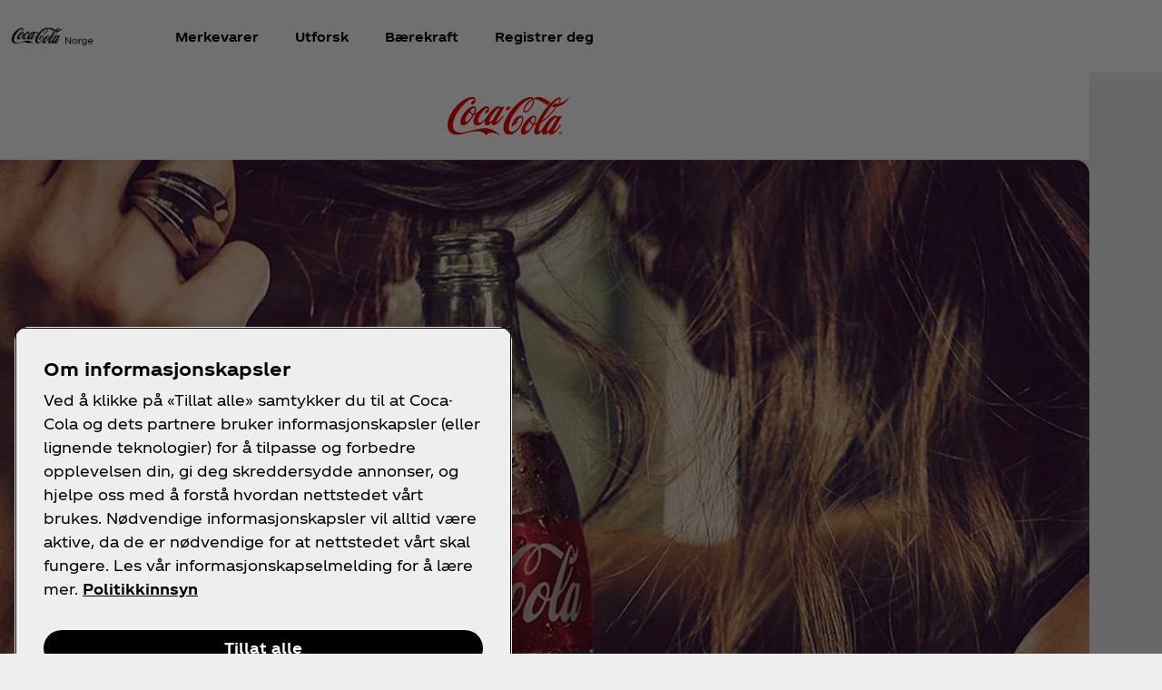

--- FILE ---
content_type: text/html
request_url: https://www.coca-cola.com/no/no/brands/coca-cola
body_size: 20641
content:
<!DOCTYPE HTML>
<html lang="no-NO">
<head>
    <meta charset="UTF-8"/>
    <title>Den klassiske brusen med god smak | Coca-Cola NO</title>
    
    
    <meta name="description" content="Coca-Cola er den originale og mest populære brusen i verden. Den har en unik og forfriskende smak som passer til enhver anledning. Les mer her."/>
    <meta name="template" content="brand-landing-page"/>
    <meta name="viewport" content="width=device-width, initial-scale=1"/>
    

    
        <script defer="defer" type="text/javascript" src="https://rum.hlx.page/.rum/@adobe/helix-rum-js@%5E2/dist/rum-standalone.js" data-routing="program=58902,environment=658605,tier=publish"></script>
<link as="style" href="https://www.coca-cola.com/onexp-theme/cd2d605e81de0d7ef76b0abc81c211b21aee66612e35e949d8694cf9ed4075da/theme.css" rel="preload stylesheet" type="text/css">
    
        
    

    <!-- OneTrust has to be loaded early due to the performance reason -->
    
        
            <!-- OneTrust Cookies Consent Notice start -->  
<script src="https://cdn.cookielaw.org/scripttemplates/otSDKStub.js" fetchpriority="high" data-document-language="true" type="text/javascript" charset="UTF-8" data-domain-script="3b655c80-957d-408a-becf-1318f6a5df08"></script> 
<script type="text/javascript"> 
function OptanonWrapper() { 
    var n = document.documentElement; 
    var isCookieBannerV2 = document.body.classList.contains("cookie-banner-v2"); 
 
    function e() { 
        var e = document.getElementById("accept-recommended-btn-handler"); 
        document.getElementsByClassName("ot-btn-container")[0]?.prepend(e); 
        n.classList.add("ot-modal-open"); 
        var t = document.getElementById("close-pc-btn-handler"), 
            c = document.getElementById("accept-recommended-btn-handler"), 
            s = document.getElementsByClassName("save-preference-btn-handler")[0], 
            r = document.getElementsByClassName("ot-pc-refuse-all-handler")[0], 
            o = document.getElementsByClassName("ot-fade-in")[0]; 
        t?.addEventListener("click", function (e) { 
            n.classList.remove("ot-modal-open"); 
        }); 
        c?.addEventListener("click", function (e) { 
            n.classList.remove("ot-modal-open"); 
        }); 
        s?.addEventListener("click", function (e) { 
            n.classList.remove("ot-modal-open"); 
        }); 
        r?.addEventListener("click", function (e) { 
            n.classList.remove("ot-modal-open"); 
        }); 
        o?.addEventListener("click", function (e) { 
            t?.click(), n.classList.remove("ot-modal-open"); 
        }); 
    } 
 
    function initCookieBannerV2() { 
        const acceptAllBtn = document.querySelector("#onetrust-accept-btn-handler"); 
        const rejectAllBtn = document.querySelector("#onetrust-reject-all-handler"); 
        const acceptRecommendedBtn = document.querySelector("#accept-recommended-btn-handler");  
        const btnContainer = document.querySelector(".ot-btn-container"); 
 
        n.classList.add("ot-modal-open");  
 
        if (btnContainer && acceptRecommendedBtn) { 
            btnContainer.insertAdjacentElement("afterbegin", acceptRecommendedBtn);  
        } 
 
        acceptAllBtn?.addEventListener("click", () => { 
            n.classList.remove("ot-modal-open"); 
        }); 
        rejectAllBtn?.addEventListener("click", () => { 
            n.classList.remove("ot-modal-open"); 
        }); 
    } 
 
    if (!Optanon.IsAlertBoxClosed()) { 
        if(isCookieBannerV2) { 
            initCookieBannerV2(); 
        } 
    } else { 
        n.classList.remove("ot-modal-open"); 
    } 
 
    if (0 == Optanon.IsAlertBoxClosed() && !isCookieBannerV2) { 
        Optanon.ToggleInfoDisplay(), e(); 
    } else { 
        var t = document.getElementsByClassName("ot-floating-button__open")[0]; 
        (t.innerHTML = '<svg version="1.1" id="Layer_1" xmlns=http://www.w3.org/2000/svg xmlns:xlink=http://www.w3.org/1999/xlink x="0px" y="0px" viewBox="0 0 32 32" style="enable-background:new 0 0 32 32;" xml:space="preserve"><g><path class="st0" d="M29.67,7.41c-0.51,0-0.92-0.41-0.92-0.91c0-0.5,0.41-0.91,0.92-0.91C30.18,5.6,30.6,6,30.6,6.5 C30.6,7.01,30.18,7.41,29.67,7.41 M25.59,11.16c0.83,0,1.5-0.66,1.5-1.48c0-0.82-0.67-1.48-1.5-1.48c-0.83,0-1.5,0.66-1.5,1.48 C24.09,10.5,24.76,11.16,25.59,11.16 M32,13.88c0-0.5-0.41-0.91-0.92-0.91c-0.51,0-0.92,0.41-0.92,0.91c0,0.5,0.41,0.91,0.92,0.91 C31.59,14.79,32,14.38,32,13.88 M15.55,31.97c8.26,0,15.01-6.34,15.52-14.34c-1.88-0.49-3.35-1.98-3.78-3.87 c-3.11-0.16-5.58-2.69-5.58-5.79c0-0.26,0.02-0.52,0.05-0.77c-2.07-0.76-3.55-2.73-3.55-5.03c0-0.2,0.01-0.4,0.03-0.6 c-0.88-0.15-1.78-0.23-2.71-0.23C6.96,1.34,0,8.2,0,16.65C0,25.11,6.96,31.97,15.55,31.97 M22.72-0.03c-1.01,0-1.83,0.81-1.83,1.8 s0.82,1.8,1.83,1.8c1.01,0,1.83-0.81,1.83-1.8S23.73-0.03,22.72-0.03"/><path class="st1" d="M7.06,17.17c1.02,0,1.85,0.81,1.85,1.82c0,1.01-0.83,1.82-1.85,1.82c-1.02,0-1.85-0.81-1.85-1.82 C5.21,17.98,6.04,17.17,7.06,17.17 M10.76,8.46c-1.02,0-1.85,0.81-1.85,1.82c0,1.01,0.83,1.82,1.85,1.82 c1.02,0,1.85-0.81,1.85-1.82C12.6,9.28,11.78,8.46,10.76,8.46 M14.45,24.52c0-1-0.83-1.82-1.85-1.82c-1.02,0-1.85,0.81-1.85,1.82 c0,1,0.83,1.82,1.85,1.82C13.62,26.34,14.45,25.53,14.45,24.52 M18.23,12.33c-1.02,0-1.85,0.81-1.85,1.82 c0,1.01,0.83,1.82,1.85,1.82c1.02,0,1.85-0.81,1.85-1.82C20.07,13.14,19.25,12.33,18.23,12.33 M23.75,20.36 c-1.02,0-1.85,0.81-1.85,1.82c0,1.01,0.83,1.82,1.85,1.82c1.02,0,1.85-0.81,1.85-1.82C25.59,21.18,24.77,20.36,23.75,20.36"/></g></svg>'), 
            t.addEventListener("click", function (n) { 
                e(); 
            }); 
        var c = document.getElementsByClassName("ot-floating-button__close")[0]; 
        (c.innerHTML = '<svg version="1.1" id="Layer_1" xmlns=http://www.w3.org/2000/svg xmlns:xlink=http://www.w3.org/1999/xlink x="0px" y="0px" viewBox="0 0 18 18" style="enable-background:new 0 0 18 18;" xml:space="preserve"><path class="st0" d="M12.27,9l5.05-5.05c0.9-0.9,0.9-2.37,0-3.27c-0.9-0.9-2.37-0.9-3.27,0L9,5.73L3.95,0.68 c-0.9-0.9-2.37-0.9-3.27,0s-0.9,2.37,0,3.27L5.73,9l-5.05,5.05c-0.9,0.9-0.9,2.37,0,3.27c0.9,0.9,2.37,0.9,3.27,0L9,12.27l5.05,5.05 c0.9,0.9,2.37,0.9,3.27,0c0.9-0.9,0.9-2.37,0-3.27L12.27,9z"/></svg>'), 
            c.addEventListener("click", function (e) { 
                n.classList.remove("ot-modal-open"); 
            }); 
    } 
} 
</script> 
<!-- OneTrust Cookies Consent Notice end -->
        
        
    

    

    

    
    

    <meta name="cepVersion" content="1.1207.0"/>
    <meta name="frontEndVersion" content="1.3477.0"/>
    <meta name="publicationDate" content="2025-10-07T08:41:00Z"/>
    
    <meta name="thumbnailImage" content="/content/dam/onexp/no/no/home-images/brands/coca-cola/no_coca_cola_logo_500x180.png"/>
    
    <meta name="contentType" content="Brands"/>
    <meta name="brand" content="Coca-Cola"/>
    
    
    <meta name="siteSection" content="Brands - Coca-Cola"/>
    <meta name="instanceName" content="6bdc96fc88-pn5kr"/>
    <meta name="xtndRecaptchaSiteKeyV3" content="6Lfe5b8kAAAAAItc37dlx65sVLiwPNekg84cNLzm"/>
    
    <meta name="basicAuthProtected" content="false"/>
    <meta name="language" content="no-NO"/>

    
    

    
    

    <!-- OpenGraph meta tags for Facebook -->
    <meta property="og:title" content="Den klassiske brusen med god smak | Coca-Cola NO"/>
    <meta property="og:description" content="Coca-Cola er den originale og mest populære brusen i verden. Den har en unik og forfriskende smak som passer til enhver anledning. Les mer her."/>
    <meta property="og:image" content="https://www.coca-cola.com/content/dam/onexp/no/no/home-images/brands/coca-cola/no_coca_cola_logo_500x180.png"/>
    <meta property="og:image:alt" content="Logoen til Coca-Cola, rød tekst på hvit bakgrunn"/>
    <meta property="og:url" content="https://www.coca-cola.com/no/no/brands/coca-cola"/>
    <meta property="og:type" content="website"/>
    <meta property="og:site_name" content="Coca-Cola"/>

    <!-- TwitterCard meta tags -->
    
        <meta name="twitter:card" content="summary_large_image"/>
        <meta name="twitter:title" content="Den klassiske brusen med god smak | Coca-Cola NO"/>
        <meta name="twitter:description" content="Coca-Cola er den originale og mest populære brusen i verden. Den har en unik og forfriskende smak som passer til enhver anledning. Les mer her."/>
        <meta name="twitter:image" content="https://www.coca-cola.com/content/dam/onexp/no/no/home-images/brands/coca-cola/no_coca_cola_logo_500x180.png"/>
        <meta name="twitter:url" content="https://www.coca-cola.com/no/no/brands/coca-cola"/>
        <meta name="twitter:site" content="@CocaCola"/>
    

    <!-- PWA Configuration for iOS -->
    
<meta name="apple-mobile-web-app-capable" content="yes"/>
<link rel="apple-touch-startup-image" media="screen and (device-width: 440px) and (device-height: 956px) and (-webkit-device-pixel-ratio: 3) and (orientation: landscape)" href="https://www.coca-cola.com/onexp-theme/cd2d605e81de0d7ef76b0abc81c211b21aee66612e35e949d8694cf9ed4075da/resources/splash-screens/iPhone_16_Pro_Max_landscape.png"/>
<link rel="apple-touch-startup-image" media="screen and (device-width: 402px) and (device-height: 874px) and (-webkit-device-pixel-ratio: 3) and (orientation: landscape)" href="https://www.coca-cola.com/onexp-theme/cd2d605e81de0d7ef76b0abc81c211b21aee66612e35e949d8694cf9ed4075da/resources/splash-screens/iPhone_16_Pro_landscape.png"/>
<link rel="apple-touch-startup-image" media="screen and (device-width: 430px) and (device-height: 932px) and (-webkit-device-pixel-ratio: 3) and (orientation: landscape)" href="https://www.coca-cola.com/onexp-theme/cd2d605e81de0d7ef76b0abc81c211b21aee66612e35e949d8694cf9ed4075da/resources/splash-screens/iPhone_16_Pl__iPhone_15_Pro_Max__iPhone_15_Pl__iPhone_14_Pro_Max_land.png"/>
<link rel="apple-touch-startup-image" media="screen and (device-width: 393px) and (device-height: 852px) and (-webkit-device-pixel-ratio: 3) and (orientation: landscape)" href="https://www.coca-cola.com/onexp-theme/cd2d605e81de0d7ef76b0abc81c211b21aee66612e35e949d8694cf9ed4075da/resources/splash-screens/iPhone_16__iPhone_15_Pro__iPhone_15__iPhone_14_Pro_landscape.png"/>
<link rel="apple-touch-startup-image" media="screen and (device-width: 428px) and (device-height: 926px) and (-webkit-device-pixel-ratio: 3) and (orientation: landscape)" href="https://www.coca-cola.com/onexp-theme/cd2d605e81de0d7ef76b0abc81c211b21aee66612e35e949d8694cf9ed4075da/resources/splash-screens/iPhone_14_Plus__iPhone_13_Pro_Max__iPhone_12_Pro_Max_landscape.png"/>
<link rel="apple-touch-startup-image" media="screen and (device-width: 390px) and (device-height: 844px) and (-webkit-device-pixel-ratio: 3) and (orientation: landscape)" href="https://www.coca-cola.com/onexp-theme/cd2d605e81de0d7ef76b0abc81c211b21aee66612e35e949d8694cf9ed4075da/resources/splash-screens/iPhone_14__iPhone_13_Pro__iPhone_13__iPhone_12_Pro__iPhone_12_land.png"/>
<link rel="apple-touch-startup-image" media="screen and (device-width: 375px) and (device-height: 812px) and (-webkit-device-pixel-ratio: 3) and (orientation: landscape)" href="https://www.coca-cola.com/onexp-theme/cd2d605e81de0d7ef76b0abc81c211b21aee66612e35e949d8694cf9ed4075da/resources/splash-screens/iPhone_13_mi__iPhone_12_mi__iPhone_11_Pro__iPhone_XS__iPhone_X_land.png"/>
<link rel="apple-touch-startup-image" media="screen and (device-width: 414px) and (device-height: 896px) and (-webkit-device-pixel-ratio: 3) and (orientation: landscape)" href="https://www.coca-cola.com/onexp-theme/cd2d605e81de0d7ef76b0abc81c211b21aee66612e35e949d8694cf9ed4075da/resources/splash-screens/iPhone_11_Pro_Max__iPhone_XS_Max_landscape.png"/>
<link rel="apple-touch-startup-image" media="screen and (device-width: 414px) and (device-height: 896px) and (-webkit-device-pixel-ratio: 2) and (orientation: landscape)" href="https://www.coca-cola.com/onexp-theme/cd2d605e81de0d7ef76b0abc81c211b21aee66612e35e949d8694cf9ed4075da/resources/splash-screens/iPhone_11__iPhone_XR_landscape.png"/>
<link rel="apple-touch-startup-image" media="screen and (device-width: 414px) and (device-height: 736px) and (-webkit-device-pixel-ratio: 3) and (orientation: landscape)" href="https://www.coca-cola.com/onexp-theme/cd2d605e81de0d7ef76b0abc81c211b21aee66612e35e949d8694cf9ed4075da/resources/splash-screens/iPhone_8_Plus__iPhone_7_Plus__iPhone_6s_Plus__iPhone_6_Plus_landscape.png"/>
<link rel="apple-touch-startup-image" media="screen and (device-width: 375px) and (device-height: 667px) and (-webkit-device-pixel-ratio: 2) and (orientation: landscape)" href="https://www.coca-cola.com/onexp-theme/cd2d605e81de0d7ef76b0abc81c211b21aee66612e35e949d8694cf9ed4075da/resources/splash-screens/iPhone_8__iPhone_7__iPhone_6s__iPhone_6__4.7__iPhone_SE_landscape.png"/>
<link rel="apple-touch-startup-image" media="screen and (device-width: 320px) and (device-height: 568px) and (-webkit-device-pixel-ratio: 2) and (orientation: landscape)" href="https://www.coca-cola.com/onexp-theme/cd2d605e81de0d7ef76b0abc81c211b21aee66612e35e949d8694cf9ed4075da/resources/splash-screens/4__iPhone_SE__iPod_touch_5th_generation_and_later_landscape.png"/>
<link rel="apple-touch-startup-image" media="screen and (device-width: 1032px) and (device-height: 1376px) and (-webkit-device-pixel-ratio: 2) and (orientation: landscape)" href="https://www.coca-cola.com/onexp-theme/cd2d605e81de0d7ef76b0abc81c211b21aee66612e35e949d8694cf9ed4075da/resources/splash-screens/13__iPad_Pro_M4_landscape.png"/>
<link rel="apple-touch-startup-image" media="screen and (device-width: 1024px) and (device-height: 1366px) and (-webkit-device-pixel-ratio: 2) and (orientation: landscape)" href="https://www.coca-cola.com/onexp-theme/cd2d605e81de0d7ef76b0abc81c211b21aee66612e35e949d8694cf9ed4075da/resources/splash-screens/12.9__iPad_Pro_landscape.png"/>
<link rel="apple-touch-startup-image" media="screen and (device-width: 834px) and (device-height: 1210px) and (-webkit-device-pixel-ratio: 2) and (orientation: landscape)" href="https://www.coca-cola.com/onexp-theme/cd2d605e81de0d7ef76b0abc81c211b21aee66612e35e949d8694cf9ed4075da/resources/splash-screens/11__iPad_Pro_M4_landscape.png"/>
<link rel="apple-touch-startup-image" media="screen and (device-width: 834px) and (device-height: 1194px) and (-webkit-device-pixel-ratio: 2) and (orientation: landscape)" href="https://www.coca-cola.com/onexp-theme/cd2d605e81de0d7ef76b0abc81c211b21aee66612e35e949d8694cf9ed4075da/resources/splash-screens/11__iPad_Pro__10.5__iPad_Pro_landscape.png"/>
<link rel="apple-touch-startup-image" media="screen and (device-width: 820px) and (device-height: 1180px) and (-webkit-device-pixel-ratio: 2) and (orientation: landscape)" href="https://www.coca-cola.com/onexp-theme/cd2d605e81de0d7ef76b0abc81c211b21aee66612e35e949d8694cf9ed4075da/resources/splash-screens/10.9__iPad_Air_landscape.png"/>
<link rel="apple-touch-startup-image" media="screen and (device-width: 834px) and (device-height: 1112px) and (-webkit-device-pixel-ratio: 2) and (orientation: landscape)" href="https://www.coca-cola.com/onexp-theme/cd2d605e81de0d7ef76b0abc81c211b21aee66612e35e949d8694cf9ed4075da/resources/splash-screens/10.5__iPad_Air_landscape.png"/>
<link rel="apple-touch-startup-image" media="screen and (device-width: 810px) and (device-height: 1080px) and (-webkit-device-pixel-ratio: 2) and (orientation: landscape)" href="https://www.coca-cola.com/onexp-theme/cd2d605e81de0d7ef76b0abc81c211b21aee66612e35e949d8694cf9ed4075da/resources/splash-screens/10.2__iPad_landscape.png"/>
<link rel="apple-touch-startup-image" media="screen and (device-width: 768px) and (device-height: 1024px) and (-webkit-device-pixel-ratio: 2) and (orientation: landscape)" href="https://www.coca-cola.com/onexp-theme/cd2d605e81de0d7ef76b0abc81c211b21aee66612e35e949d8694cf9ed4075da/resources/splash-screens/9.7__iPad_Pro__7.9__iPad_mini__9.7__iPad_Air__9.7__iPad_landscape.png"/>
<link rel="apple-touch-startup-image" media="screen and (device-width: 744px) and (device-height: 1133px) and (-webkit-device-pixel-ratio: 2) and (orientation: landscape)" href="https://www.coca-cola.com/onexp-theme/cd2d605e81de0d7ef76b0abc81c211b21aee66612e35e949d8694cf9ed4075da/resources/splash-screens/8.3__iPad_Mini_landscape.png"/>
<link rel="apple-touch-startup-image" media="screen and (device-width: 440px) and (device-height: 956px) and (-webkit-device-pixel-ratio: 3) and (orientation: portrait)" href="https://www.coca-cola.com/onexp-theme/cd2d605e81de0d7ef76b0abc81c211b21aee66612e35e949d8694cf9ed4075da/resources/splash-screens/iPhone_16_Pro_Max_portrait.png"/>
<link rel="apple-touch-startup-image" media="screen and (device-width: 402px) and (device-height: 874px) and (-webkit-device-pixel-ratio: 3) and (orientation: portrait)" href="https://www.coca-cola.com/onexp-theme/cd2d605e81de0d7ef76b0abc81c211b21aee66612e35e949d8694cf9ed4075da/resources/splash-screens/iPhone_16_Pro_portrait.png"/>
<link rel="apple-touch-startup-image" media="screen and (device-width: 430px) and (device-height: 932px) and (-webkit-device-pixel-ratio: 3) and (orientation: portrait)" href="https://www.coca-cola.com/onexp-theme/cd2d605e81de0d7ef76b0abc81c211b21aee66612e35e949d8694cf9ed4075da/resources/splash-screens/iPhone_16_Pl__iPhone_15_Pro_Max__iPhone_15_Pl__iPhone_14_Pro_Max_port.png"/>
<link rel="apple-touch-startup-image" media="screen and (device-width: 393px) and (device-height: 852px) and (-webkit-device-pixel-ratio: 3) and (orientation: portrait)" href="https://www.coca-cola.com/onexp-theme/cd2d605e81de0d7ef76b0abc81c211b21aee66612e35e949d8694cf9ed4075da/resources/splash-screens/iPhone_16__iPhone_15_Pro__iPhone_15__iPhone_14_Pro_portrait.png"/>
<link rel="apple-touch-startup-image" media="screen and (device-width: 428px) and (device-height: 926px) and (-webkit-device-pixel-ratio: 3) and (orientation: portrait)" href="https://www.coca-cola.com/onexp-theme/cd2d605e81de0d7ef76b0abc81c211b21aee66612e35e949d8694cf9ed4075da/resources/splash-screens/iPhone_14_Plus__iPhone_13_Pro_Max__iPhone_12_Pro_Max_portrait.png"/>
<link rel="apple-touch-startup-image" media="screen and (device-width: 390px) and (device-height: 844px) and (-webkit-device-pixel-ratio: 3) and (orientation: portrait)" href="https://www.coca-cola.com/onexp-theme/cd2d605e81de0d7ef76b0abc81c211b21aee66612e35e949d8694cf9ed4075da/resources/splash-screens/iPhone_14__iPhone_13_Pro__iPhone_13__iPhone_12_Pro__iPhone_12_port.png"/>
<link rel="apple-touch-startup-image" media="screen and (device-width: 375px) and (device-height: 812px) and (-webkit-device-pixel-ratio: 3) and (orientation: portrait)" href="https://www.coca-cola.com/onexp-theme/cd2d605e81de0d7ef76b0abc81c211b21aee66612e35e949d8694cf9ed4075da/resources/splash-screens/iPhone_13_mi__iPhone_12_mi__iPhone_11_Pro__iPhone_XS__iPhone_X_port.png"/>
<link rel="apple-touch-startup-image" media="screen and (device-width: 414px) and (device-height: 896px) and (-webkit-device-pixel-ratio: 3) and (orientation: portrait)" href="https://www.coca-cola.com/onexp-theme/cd2d605e81de0d7ef76b0abc81c211b21aee66612e35e949d8694cf9ed4075da/resources/splash-screens/iPhone_11_Pro_Max__iPhone_XS_Max_portrait.png"/>
<link rel="apple-touch-startup-image" media="screen and (device-width: 414px) and (device-height: 896px) and (-webkit-device-pixel-ratio: 2) and (orientation: portrait)" href="https://www.coca-cola.com/onexp-theme/cd2d605e81de0d7ef76b0abc81c211b21aee66612e35e949d8694cf9ed4075da/resources/splash-screens/iPhone_11__iPhone_XR_portrait.png"/>
<link rel="apple-touch-startup-image" media="screen and (device-width: 414px) and (device-height: 736px) and (-webkit-device-pixel-ratio: 3) and (orientation: portrait)" href="https://www.coca-cola.com/onexp-theme/cd2d605e81de0d7ef76b0abc81c211b21aee66612e35e949d8694cf9ed4075da/resources/splash-screens/iPhone_8_Plus__iPhone_7_Plus__iPhone_6s_Plus__iPhone_6_Plus_portrait.png"/>
<link rel="apple-touch-startup-image" media="screen and (device-width: 375px) and (device-height: 667px) and (-webkit-device-pixel-ratio: 2) and (orientation: portrait)" href="https://www.coca-cola.com/onexp-theme/cd2d605e81de0d7ef76b0abc81c211b21aee66612e35e949d8694cf9ed4075da/resources/splash-screens/iPhone_8__iPhone_7__iPhone_6s__iPhone_6__4.7__iPhone_SE_portrait.png"/>
<link rel="apple-touch-startup-image" media="screen and (device-width: 320px) and (device-height: 568px) and (-webkit-device-pixel-ratio: 2) and (orientation: portrait)" href="https://www.coca-cola.com/onexp-theme/cd2d605e81de0d7ef76b0abc81c211b21aee66612e35e949d8694cf9ed4075da/resources/splash-screens/4__iPhone_SE__iPod_touch_5th_generation_and_later_portrait.png"/>
<link rel="apple-touch-startup-image" media="screen and (device-width: 1032px) and (device-height: 1376px) and (-webkit-device-pixel-ratio: 2) and (orientation: portrait)" href="https://www.coca-cola.com/onexp-theme/cd2d605e81de0d7ef76b0abc81c211b21aee66612e35e949d8694cf9ed4075da/resources/splash-screens/13__iPad_Pro_M4_portrait.png"/>
<link rel="apple-touch-startup-image" media="screen and (device-width: 1024px) and (device-height: 1366px) and (-webkit-device-pixel-ratio: 2) and (orientation: portrait)" href="https://www.coca-cola.com/onexp-theme/cd2d605e81de0d7ef76b0abc81c211b21aee66612e35e949d8694cf9ed4075da/resources/splash-screens/12.9__iPad_Pro_portrait.png"/>
<link rel="apple-touch-startup-image" media="screen and (device-width: 834px) and (device-height: 1210px) and (-webkit-device-pixel-ratio: 2) and (orientation: portrait)" href="https://www.coca-cola.com/onexp-theme/cd2d605e81de0d7ef76b0abc81c211b21aee66612e35e949d8694cf9ed4075da/resources/splash-screens/11__iPad_Pro_M4_portrait.png"/>
<link rel="apple-touch-startup-image" media="screen and (device-width: 834px) and (device-height: 1194px) and (-webkit-device-pixel-ratio: 2) and (orientation: portrait)" href="https://www.coca-cola.com/onexp-theme/cd2d605e81de0d7ef76b0abc81c211b21aee66612e35e949d8694cf9ed4075da/resources/splash-screens/11__iPad_Pro__10.5__iPad_Pro_portrait.png"/>
<link rel="apple-touch-startup-image" media="screen and (device-width: 820px) and (device-height: 1180px) and (-webkit-device-pixel-ratio: 2) and (orientation: portrait)" href="https://www.coca-cola.com/onexp-theme/cd2d605e81de0d7ef76b0abc81c211b21aee66612e35e949d8694cf9ed4075da/resources/splash-screens/10.9__iPad_Air_portrait.png"/>
<link rel="apple-touch-startup-image" media="screen and (device-width: 834px) and (device-height: 1112px) and (-webkit-device-pixel-ratio: 2) and (orientation: portrait)" href="https://www.coca-cola.com/onexp-theme/cd2d605e81de0d7ef76b0abc81c211b21aee66612e35e949d8694cf9ed4075da/resources/splash-screens/10.5__iPad_Air_portrait.png"/>
<link rel="apple-touch-startup-image" media="screen and (device-width: 810px) and (device-height: 1080px) and (-webkit-device-pixel-ratio: 2) and (orientation: portrait)" href="https://www.coca-cola.com/onexp-theme/cd2d605e81de0d7ef76b0abc81c211b21aee66612e35e949d8694cf9ed4075da/resources/splash-screens/10.2__iPad_portrait.png"/>
<link rel="apple-touch-startup-image" media="screen and (device-width: 768px) and (device-height: 1024px) and (-webkit-device-pixel-ratio: 2) and (orientation: portrait)" href="https://www.coca-cola.com/onexp-theme/cd2d605e81de0d7ef76b0abc81c211b21aee66612e35e949d8694cf9ed4075da/resources/splash-screens/9.7__iPad_Pro__7.9__iPad_mini__9.7__iPad_Air__9.7__iPad_portrait.png"/>
<link rel="apple-touch-startup-image" media="screen and (device-width: 744px) and (device-height: 1133px) and (-webkit-device-pixel-ratio: 2) and (orientation: portrait)" href="https://www.coca-cola.com/onexp-theme/cd2d605e81de0d7ef76b0abc81c211b21aee66612e35e949d8694cf9ed4075da/resources/splash-screens/8.3__iPad_Mini_portrait.png"/>



    
    <script async src="/etc.clientlibs/cep/clientlibs/clientlib-cwr.lc-085b194b52d77cc30f6cc60ab771e406-lc.min.js"></script>

    <script>
        (function (n, i, v, r, c, x) {
            x = window.AwsRumClient = {q: [], n: n, i: i, v: v, r: r, c: c};
            window[n] = function (c, p) {
                x.q.push({c: c, p: p});
            };
        })(
            "cwr",
            "e663ab94-8a97-4236-90ca-2ad1b864147a",
            "1.0.0",
            "us-east-1",
            {
                sessionSampleRate: 0.05,
                guestRoleArn: "arn:aws:iam::971536809886:role/RUM-Monitor-us-east-1-971536809886-1692815399861-Unauth",
                identityPoolId: "us-east-1:f715f9dd-f502-422b-bb4f-e1471234deb4",
                endpoint: "https://dataplane.rum.us-east-1.amazonaws.com",
                telemetries: [
                    [
                        'http',
                        {
                            urlsToExclude: "aemform.af.prefilldata.json,/content/forms/af,/libs/granite/csrf/token.json,analytics.google.com,doubleclick.net,google-analytics.com".length > 0 ? "aemform.af.prefilldata.json,/content/forms/af,/libs/granite/csrf/token.json,analytics.google.com,doubleclick.net,google-analytics.com".split(',').map(error => new RegExp(error)) : []
                        }
                    ],
                    [
                        "errors",
                        {
                            ignore: (event, errorsToIgnore = "Object Not Found Matching Id") => {
                                if (event && errorsToIgnore.length > 0) {
                                    const regexpRules = errorsToIgnore.split(',').map(error => new RegExp(error));
                                    return regexpRules.some(rule => rule.test(event.message || event.reason));
                                }
                                return false;
                            }
                        }
                    ],
                     "performance",
                ],
                allowCookies: false,
                enableXRay: true
            }
        );

        window.cep = window.cep || {};
        window.cep.reportRumError = (parameters) => {
            if (cwr !== undefined) {
                const record = {
                    type: 'com.amazon.rum.js_error_event',
                    data: { version: '1.0.0', type: 'Error', ...parameters }
                };

                cwr('recordEvent', record);
                console.error(record.data);
            } else {
                console.error("RUM Error when recording custom event - cwr is undefined.");
            }
        }

        document.addEventListener("securitypolicyviolation", (e) => {
            window.cep.reportRumError({
                message: "Security Policy Violation Error",
                stack: "Security Policy Violation Error. Blocked URI: " + e.blockedURI + ", Violated Directive: " + e.violatedDirective
            });
        });

    </script>


    
    
<link rel="canonical" href="https://www.coca-cola.com/no/no/brands/coca-cola"/>


    

<script src="https://cdn.global.gcds.coke.com/emea/sdk/latest.js?v6" crossorigin="anonymous"></script>




    
        <!-- Google Tag Manager - Consent Mode V2 ---> 
<script> 
window.googleConsentModeV2= true; 
console.log('Consent Mode V2 ' + (window.googleConsentModeV2 ? 'enabled' : 'disabled')); 
</script> 
<!-- End Google Tag Manager - Consent Mode V2 --->
    
    <!-- Google Tag Manager --> 
<script>(function(w,d,s,l,i){w[l]=w[l]||[];w[l].push({'gtm.start': 
new Date().getTime(),event:'gtm.js'});var f=d.getElementsByTagName(s)[0], 
j=d.createElement(s),dl=l!='dataLayer'?'&l='+l:'';j.async=true;j.src= 
'https://www.googletagmanager.com/gtm.js?id='+i+dl;f.parentNode.insertBefore(j,f); 
})(window,document,'script','dataLayer','GTM-NBWPCZW');</script> 
<!-- End Google Tag Manager -->


<script type="text/javascript">
    const CepDataLayer = {
        push: (args) => {
            if (window.adobeDataLayer) {
                adobeDataLayer.push(args);
            }
            if (window.dataLayer) {
                dataLayer.push(args);
            }
        }
    }
</script>

<link rel="apple-touch-icon" sizes="180x180" href="https://www.coca-cola.com/onexp-theme/cd2d605e81de0d7ef76b0abc81c211b21aee66612e35e949d8694cf9ed4075da/resources/favicons/apple-touch-icon.png"/>
<link rel="icon" type="image/png" sizes="32x32" href="https://www.coca-cola.com/onexp-theme/cd2d605e81de0d7ef76b0abc81c211b21aee66612e35e949d8694cf9ed4075da/resources/favicons/favicon-32x32.png"/>
<link rel="icon" type="image/png" sizes="16x16" href="https://www.coca-cola.com/onexp-theme/cd2d605e81de0d7ef76b0abc81c211b21aee66612e35e949d8694cf9ed4075da/resources/favicons/favicon-16x16.png"/>
<link rel="mask-icon" href="https://www.coca-cola.com/onexp-theme/cd2d605e81de0d7ef76b0abc81c211b21aee66612e35e949d8694cf9ed4075da/resources/favicons/safari-pinned-tab.svg" color="#000000"/>






    <script src="https://www.google.com/recaptcha/api.js?render=6Lfe5b8kAAAAAItc37dlx65sVLiwPNekg84cNLzm"></script>



    
    
    

    

    
    
    <link rel="stylesheet" href="/etc.clientlibs/onexp/clientlibs/clientlib-base.lc-123d3f370316a0c69df82281c7643d34-lc.min.css" type="text/css">


    
    
    <script async src="/etc.clientlibs/core/wcm/components/commons/datalayer/v2/clientlibs/core.wcm.components.commons.datalayer.v2.lc-1e0136bad0acfb78be509234578e44f9-lc.min.js"></script>


    
    <script async src="/etc.clientlibs/core/wcm/components/commons/datalayer/acdl/core.wcm.components.commons.datalayer.acdl.lc-bf921af342fd2c40139671dbf0920a1f-lc.min.js"></script>



    
    <style id="design-token" data-brand-expression="★-the-coca-cola-company">
        :root,.brand-colors{--color-icon-action-main-default:#000000;--color-icon-action-main-disabled:#6c6c6c;--color-icon-action-main-hover:#353535;--color-icon-action-main-pressed:#4f4f4f;--color-icon-action-on_brand-primary-default:#ffffff;--color-icon-action-on_brand-primary-disabled:#bdbdbd;--color-icon-action-on_brand-primary-hover:#eeeeee;--color-icon-action-on_brand-primary-pressed:#d5d5d5;--color-icon-action-on_brand-secondary-default:#000000;--color-icon-action-on_brand-secondary-disabled:#6c6c6c;--color-icon-action-on_brand-secondary-hover:#353535;--color-icon-action-on_brand-secondary-pressed:#4f4f4f;--color-icon-brand-primary-regular:#ea0000;--color-icon-brand-secondary-regular:#ffffff;--color-icon-component-footer-action-default:#ffffff;--color-icon-component-footer-action-hover:#d5d5d5;--color-icon-component-footer-action-pressed:#a5a5a5;--color-icon-component-footer-neutral-regular:#ffffff;--color-icon-component-illustration-brand-primary:#ea0000;--color-icon-component-illustration-brand-secondary:#ffffff;--color-icon-component-input-critical:#bf1004;--color-icon-component-input-default:#000000;--color-icon-component-input-positive:#1d6e17;--color-icon-component-nav-action-default:#000000;--color-icon-component-nav-action-disabled:#6c6c6c;--color-icon-component-nav-action-hover:#4f4f4f;--color-icon-component-nav-action-pressed:#a5a5a5;--color-icon-component-nav-neutral-main-default:#000000;--color-icon-component-nav-neutral-main-disabled:#6c6c6c;--color-icon-component-nav-neutral-on_button-default:#ffffff;--color-icon-component-nav-neutral-on_button-disabled:#6c6c6c;--color-icon-neutral-main-regular-default:#000000;--color-icon-neutral-main-regular-disabled:#6c6c6c;--color-icon-neutral-main-subtle-default:#4f4f4f;--color-icon-neutral-on_brand-primary-default:#ffffff;--color-icon-neutral-on_brand-primary-disabled:#bdbdbd;--color-icon-neutral-on_brand-secondary-default:#000000;--color-icon-neutral-on_brand-secondary-disabled:#6c6c6c;--color-icon-neutral-on_button-neutral-default:#ffffff;--color-icon-neutral-on_button-neutral-disabled:#6c6c6c;--color-icon-neutral-on_button-primary-default:#000000;--color-icon-neutral-on_button-primary-disabled:#bdbdbd;--color-icon-neutral-on_button-secondary-default:#ffffff;--color-icon-neutral-on_button-secondary-disabled:#6c6c6c;--color-icon-status-critical:#bf1004;--color-icon-status-info:#0048ff;--color-icon-status-positive:#1d6e17;--color-icon-status-warning:#725d27;--color-shadow-interactive-hover:#00000052;--color-shadow-neutral-regular:#0000001f;--color-stroke-action-default:#000000;--color-stroke-brand-primary-default:#000000;--color-stroke-brand-primary-subtle:#4f4f4f;--color-stroke-brand-secondary-default:#ffffff;--color-stroke-brand-secondary-subtle:#d5d5d5;--color-stroke-component-footer-interactive-focus:#ffffff;--color-stroke-component-footer-neutral-regular:#ffffff;--color-stroke-component-footer-neutral-subtle:#d5d5d5;--color-stroke-component-input-field-active:#000000;--color-stroke-component-input-field-critical:#bf1004;--color-stroke-component-input-field-default:#000000;--color-stroke-component-input-field-hover:#4f4f4f;--color-stroke-component-input-field-positive:#1d6e17;--color-stroke-component-input-tag-subtle:#d5d5d5;--color-stroke-component-nav-interactive-active:#000000;--color-stroke-component-nav-interactive-default:#000000;--color-stroke-component-nav-interactive-focus:#000000;--color-stroke-component-nav-interactive-hover:#4f4f4f;--color-stroke-component-nav-neutral-main-regular:#000000;--color-stroke-component-nav-neutral-main-subtle:#d5d5d5;--color-stroke-component-nav-neutral-on_button-default:#000000;--color-stroke-component-nav-neutral-on_button-disabled:#6c6c6c;--color-stroke-interactive-main-active:#000000;--color-stroke-interactive-main-default:#000000;--color-stroke-interactive-main-disabled:#bdbdbd;--color-stroke-interactive-main-focus:#000000;--color-stroke-interactive-main-hover:#4f4f4f;--color-stroke-interactive-main-pressed:#a5a5a5;--color-stroke-interactive-on_brand-primary-focus:#ffffff;--color-stroke-interactive-on_brand-secondary-focus:#000000;--color-stroke-neutral-main-regular-default:#000000;--color-stroke-neutral-main-regular-disabled:#6c6c6c;--color-stroke-neutral-main-subtle-default:#d5d5d5;--color-stroke-neutral-on_brand-primary-default:#ffffff;--color-stroke-neutral-on_brand-primary-disabled:#bdbdbd;--color-stroke-neutral-on_brand-secondary-default:#000000;--color-stroke-neutral-on_brand-secondary-disabled:#6c6c6c;--color-stroke-neutral-on_button-neutral-default:#000000;--color-stroke-neutral-on_button-neutral-disabled:#6c6c6c;--color-stroke-neutral-on_button-primary-default:#ffffff;--color-stroke-neutral-on_button-primary-disabled:#bdbdbd;--color-stroke-neutral-on_button-secondary-default:#000000;--color-stroke-neutral-on_button-secondary-disabled:#6c6c6c;--color-stroke-status-critical:#bf1004;--color-stroke-status-info:#0048ff;--color-stroke-status-positive:#1d6e17;--color-stroke-status-warning:#725d27;--color-surface-action-alpha-main-active:#0000001f;--color-surface-action-alpha-main-default:#00000000;--color-surface-action-alpha-main-hover:#0000001f;--color-surface-action-alpha-main-pressed:#0000003d;--color-surface-action-alpha-on_brand-primary-default:#ffffff00;--color-surface-action-alpha-on_brand-primary-hover:#ffffff1f;--color-surface-action-alpha-on_brand-primary-pressed:#ffffff3d;--color-surface-action-alpha-on_brand-secondary-default:#00000000;--color-surface-action-alpha-on_brand-secondary-hover:#0000001f;--color-surface-action-alpha-on_brand-secondary-pressed:#0000003d;--color-surface-action-opaque-main-default:#000000;--color-surface-action-opaque-main-disabled:#bdbdbd;--color-surface-action-opaque-main-hover:#353535;--color-surface-action-opaque-main-pressed:#4f4f4f;--color-surface-action-opaque-on_brand-primary-default:#ffffff;--color-surface-action-opaque-on_brand-primary-disabled:#6c6c6c;--color-surface-action-opaque-on_brand-primary-hover:#d5d5d5;--color-surface-action-opaque-on_brand-primary-pressed:#a5a5a5;--color-surface-action-opaque-on_brand-secondary-default:#000000;--color-surface-action-opaque-on_brand-secondary-disabled:#bdbdbd;--color-surface-action-opaque-on_brand-secondary-hover:#353535;--color-surface-action-opaque-on_brand-secondary-pressed:#4f4f4f;--color-surface-brand-primary-regular:#000000;--color-surface-brand-secondary-regular:#ffffff;--color-surface-component-Input-dropdown-hover:#0000001f;--color-surface-component-Input-dropdown-pressed:#0000003d;--color-surface-component-Input-field-regular:#ffffff;--color-surface-component-footer-regular:#000000;--color-surface-component-footer-action-default:#ffffff00;--color-surface-component-footer-action-hover:#ffffff1f;--color-surface-component-footer-action-pressed:#ffffff3d;--color-surface-component-footer-neutral-regular:#000000;--color-surface-component-footer-neutral-subtle:#353535;--color-surface-component-live_badge-regular:#ff0000;--color-surface-component-nav-action-alpha-default:#00000000;--color-surface-component-nav-action-alpha-hover:#0000001f;--color-surface-component-nav-action-alpha-pressed:#0000003d;--color-surface-component-nav-action-opaque-default:#000000;--color-surface-component-nav-action-opaque-disabled:#bdbdbd;--color-surface-component-nav-action-opaque-hover:#4f4f4f;--color-surface-component-nav-action-opaque-pressed:#a5a5a5;--color-surface-component-nav-interactive-hover:#0000001f;--color-surface-component-nav-interactive-pressed:#0000003d;--color-surface-component-nav-neutral-alpha-regular:#0000008f;--color-surface-component-nav-neutral-opaque-regular:#ffffff;--color-surface-component-nav-neutral-opaque-subtle:#eeeeee;--color-surface-interactive-alpha-default:#00000000;--color-surface-interactive-alpha-hover:#0000001f;--color-surface-interactive-alpha-pressed:#0000003d;--color-surface-interactive-opaque-active:#000000;--color-surface-interactive-opaque-default:#000000;--color-surface-interactive-opaque-disabled:#6c6c6c;--color-surface-interactive-opaque-hover:#4f4f4f;--color-surface-interactive-opaque-pressed:#a5a5a5;--color-surface-neutral-alpha-regular:#0000008f;--color-surface-neutral-opaque-bold:#d5d5d5;--color-surface-neutral-opaque-disabled:#bdbdbd;--color-surface-neutral-opaque-regular:#ffffff;--color-surface-neutral-opaque-subtle:#eeeeee;--color-surface-status-critical:#ffe9e2;--color-surface-status-info:#f2eaff;--color-surface-status-warning:#fceccf;--color-surface-status-positive-bold:#e4f2df;--color-surface-status-positive-subtle:#95cb87;--color-text-action-main-default:#000000;--color-text-action-main-disabled:#6c6c6c;--color-text-action-main-hover:#353535;--color-text-action-main-pressed:#4f4f4f;--color-text-action-on_brand-primary-default:#ffffff;--color-text-action-on_brand-primary-disabled:#bdbdbd;--color-text-action-on_brand-primary-hover:#eeeeee;--color-text-action-on_brand-primary-pressed:#d5d5d5;--color-text-action-on_brand-secondary-default:#000000;--color-text-action-on_brand-secondary-disabled:#6c6c6c;--color-text-action-on_brand-secondary-hover:#353535;--color-text-action-on_brand-secondary-pressed:#4f4f4f;--color-text-component-footer-action-default:#ffffff;--color-text-component-footer-action-hover:#d5d5d5;--color-text-component-footer-action-pressed:#a5a5a5;--color-text-component-footer-neutral-regular:#ffffff;--color-text-component-footer-neutral-subtle:#d5d5d5;--color-text-component-input-default:#000000;--color-text-component-input-placeholder:#6c6c6c;--color-text-component-nav-action-default:#000000;--color-text-component-nav-action-disabled:#6c6c6c;--color-text-component-nav-action-hover:#4f4f4f;--color-text-component-nav-action-pressed:#a5a5a5;--color-text-component-nav-neutral-main-default:#000000;--color-text-component-nav-neutral-main-disabled:#6c6c6c;--color-text-component-nav-neutral-main-placeholder:#6c6c6c;--color-text-component-nav-neutral-on_button-default:#ffffff;--color-text-component-nav-neutral-on_button-disabled:#6c6c6c;--color-text-component-nav-status-critical:#bf1004;--color-text-interactive-active:#000000;--color-text-neutral-main-regular-default:#000000;--color-text-neutral-main-regular-disabled:#6c6c6c;--color-text-neutral-main-regular-placeholder:#6c6c6c;--color-text-neutral-main-subtle-default:#4f4f4f;--color-text-neutral-on_brand-primary-default:#ffffff;--color-text-neutral-on_brand-primary-disabled:#bdbdbd;--color-text-neutral-on_brand-secondary-default:#000000;--color-text-neutral-on_brand-secondary-disabled:#6c6c6c;--color-text-neutral-on_button-neutral-default:#ffffff;--color-text-neutral-on_button-neutral-disabled:#6c6c6c;--color-text-neutral-on_button-primary-default:#000000;--color-text-neutral-on_button-primary-disabled:#bdbdbd;--color-text-neutral-on_button-secondary-default:#ffffff;--color-text-neutral-on_button-secondary-disabled:#6c6c6c;--color-text-neutral-on_image-default:#ffffff;--color-text-status-critical:#bf1004;--color-text-status-info:#0048ff;--color-text-status-positive:#1d6e17;--color-text-status-warning:#725d27;--typography-font-weight-action-default:normal;--typography-font-weight-action-heavy:bold;--typography-font-weight-body-default:normal;--typography-font-weight-body-heavy:bold;--typography-font-weight-heading-default:bold;--variables-brand:The Coca-Cola Company;--dimension-radius-component-card:16px;--dimension-radius-component-image:16px;--dimension-radius-component-modal:16px;--dimension-radius-component-button:8000px;--dimension-radius-generic-min:0px;--dimension-radius-generic-s:4px;--dimension-radius-generic-m:8px;--dimension-radius-generic-l:12px;--dimension-radius-generic-xl:16px;--dimension-radius-generic-max:8000px;--dimension-radius-universal-button:8000px;--dimension-shadow-blur-none:0px;--dimension-shadow-blur-m:16px;--dimension-shadow-blur-l:24px;--dimension-shadow-position-none:0px;--dimension-shadow-position-s:8px;--dimension-shadow-position-m:12px;--dimension-shadow-spread-none:0px;--dimension-shadow-spread-s:2px;--dimension-size-2xs:8px;--dimension-size-xs:16px;--dimension-size-s:24px;--dimension-size-m:32px;--dimension-size-l:40px;--dimension-size-xl:48px;--dimension-size-2xl:56px;--dimension-size-3xl:64px;--dimension-size-4xl:72px;--dimension-size-5xl:80px;--dimension-spacing-min:0px;--dimension-spacing-3xs:2px;--dimension-spacing-2xs:4px;--dimension-spacing-xs:8px;--dimension-spacing-s:12px;--dimension-spacing-m:16px;--dimension-spacing-l:20px;--dimension-spacing-xl:24px;--dimension-spacing-2xl:32px;--dimension-spacing-3xl:40px;--dimension-spacing-4xl:64px;--dimension-spacing-5xl:80px;--dimension-spacing-6xl:120px;--dimension-stroke_weight-s:1px;--dimension-stroke_weight-m:2px;--dimension-stroke_weight-l:4px;--dimension-stroke_weight-xl:5px;--dimension-stroke_weight-2xl:8px;--typography-letter_spacing-heading:-1.5px;--typography-letter_spacing-action:0px;--typography-letter_spacing-body:0px;--typography-paragraph_spacing-action-s:0px;--typography-paragraph_spacing-body-s:4px;--typography-paragraph_spacing-body-m:8px;--typography-paragraph_spacing-heading-s:0px;--mobile-dimension-layout-gutter:16px;--mobile-dimension-layout-margin:24px;--mobile-dimension-layout-viewport-width:375px;--mobile-dimension-layout-viewport-height:812px;--mobile-dimension-radius-component-full_width_card:0px;--mobile-dimension-radius-component-lower_modal:0px;--mobile-dimension-radius-component-side_panel:16px;--mobile-dimension-size-height-component-hero_cropped-default:281px;--mobile-dimension-size-width-column-2:155px;--mobile-dimension-size-width-column-12:327px;--mobile-dimension-size-width-column-4:327px;--mobile-dimension-size-width-column-5:327px;--mobile-dimension-size-width-column-6:327px;--mobile-dimension-size-width-column-8:327px;--mobile-dimension-size-width-column-expanded:327px;--mobile-dimension-size-width-column-max:1152px;--mobile-dimension-size-width-component-brand_card-default:155px;--mobile-dimension-size-width-component-feed_card-max:375px;--mobile-dimension-size-width-component-horizontal_card-content-max:280px;--mobile-dimension-size-width-component-horizontal_card-image-max:327px;--mobile-dimension-size-width-component-icons_list-min:240px;--mobile-dimension-size-width-documentation-component_example-max:407px;--mobile-dimension-spacing-component-side_panel:280px;--mobile-dimension-spacing-padding-card-l:24px;--mobile-dimension-spacing-padding-card-s:24px;--mobile-dimension-spacing-padding-modal-s:24px;--mobile-dimension-spacing-vertical-text_to_text:8px;--mobile-dimension-spacing-vertical-module_to_text:32px;--mobile-dimension-spacing-vertical-hero_to_module:40px;--mobile-dimension-spacing-vertical-text_to_module:40px;--mobile-dimension-spacing-vertical-module_to_module:56px;--mobile-typography-line_height-action-m:24px;--mobile-typography-line_height-body-s:20px;--mobile-typography-line_height-body-m:24px;--mobile-typography-line_height-heading-s:28px;--mobile-typography-line_height-heading-m:32px;--mobile-typography-line_height-heading-l:36px;--mobile-typography-line_height-heading-xl:40px;--mobile-typography-line_height-heading-xxl:56px;--mobile-typography-size-action-m:16px;--mobile-typography-size-body-s:12px;--mobile-typography-size-body-m:16px;--mobile-typography-size-heading-s:20px;--mobile-typography-size-heading-m:24px;--mobile-typography-size-heading-l:28px;--mobile-typography-size-heading-xl:32px;--mobile-typography-size-heading-xxl:48px;--mobile-variables-breakpoint-type-column_number:4px;--mobile-variables-breakpoint-type-layout_margin:24px;--desktop-dimension-layout-margin:0px;--desktop-dimension-layout-gutter:24px;--desktop-dimension-layout-viewport-height:1024px;--desktop-dimension-layout-viewport-width:1440px;--desktop-dimension-radius-component-full_width_card:16px;--desktop-dimension-radius-component-lower_modal:16px;--desktop-dimension-radius-component-side_panel:0px;--desktop-dimension-size-height-component-hero_cropped-default:628px;--desktop-dimension-size-width-column-2:167px;--desktop-dimension-size-width-column-4:357px;--desktop-dimension-size-width-column-5:453px;--desktop-dimension-size-width-column-6:548px;--desktop-dimension-size-width-column-8:739px;--desktop-dimension-size-width-column-12:1120px;--desktop-dimension-size-width-column-max:1120px;--desktop-dimension-size-width-column-expanded:1280px;--desktop-dimension-size-width-component-brand_card-default:357px;--desktop-dimension-size-width-component-feed_card-max:544px;--desktop-dimension-size-width-component-horizontal_card-content-max:400px;--desktop-dimension-size-width-component-horizontal_card-image-max:167px;--desktop-dimension-size-width-component-icons_list-min:240px;--desktop-dimension-size-width-documentation-component_example-max:407px;--desktop-dimension-spacing-component-side_panel:0px;--desktop-dimension-spacing-padding-card-s:32px;--desktop-dimension-spacing-padding-card-l:64px;--desktop-dimension-spacing-padding-modal-s:32px;--desktop-dimension-spacing-vertical-text_to_text:8px;--desktop-dimension-spacing-vertical-module_to_text:32px;--desktop-dimension-spacing-vertical-hero_to_module:56px;--desktop-dimension-spacing-vertical-text_to_module:56px;--desktop-dimension-spacing-vertical-module_to_module:120px;--desktop-typography-line_height-action-m:24px;--desktop-typography-line_height-body-s:20px;--desktop-typography-line_height-body-m:24px;--desktop-typography-line_height-heading-s:32px;--desktop-typography-line_height-heading-m:36px;--desktop-typography-line_height-heading-l:40px;--desktop-typography-line_height-heading-xl:48px;--desktop-typography-line_height-heading-xxl:112px;--desktop-typography-size-action-m:16px;--desktop-typography-size-body-s:12px;--desktop-typography-size-body-m:16px;--desktop-typography-size-heading-s:24px;--desktop-typography-size-heading-m:28px;--desktop-typography-size-heading-l:32px;--desktop-typography-size-heading-xl:38px;--desktop-typography-size-heading-xxl:96px;--desktop-variables-breakpoint-type-column_number:12px;--desktop-variables-breakpoint-type-layout_margin:160px;--inverse-color-icon-action-main-default:#ffffff;--inverse-color-icon-action-main-disabled:#bdbdbd;--inverse-color-icon-action-main-hover:#eeeeee;--inverse-color-icon-action-main-pressed:#d5d5d5;--inverse-color-icon-action-on_brand-primary-default:#ffffff;--inverse-color-icon-action-on_brand-primary-disabled:#8b8b8b;--inverse-color-icon-action-on_brand-primary-hover:#eeeeee;--inverse-color-icon-action-on_brand-primary-pressed:#d5d5d5;--inverse-color-icon-action-on_brand-secondary-default:#000000;--inverse-color-icon-action-on_brand-secondary-disabled:#8b8b8b;--inverse-color-icon-action-on_brand-secondary-hover:#353535;--inverse-color-icon-action-on_brand-secondary-pressed:#6c6c6c;--inverse-color-icon-brand-primary-regular:#ea0000;--inverse-color-icon-brand-secondary-regular:#000000;--inverse-color-icon-component-footer-action-default:#000000;--inverse-color-icon-component-footer-action-hover:#717171;--inverse-color-icon-component-footer-action-pressed:#a5a5a5;--inverse-color-icon-component-footer-neutral-regular:#ffffff;--inverse-color-icon-component-illustration-brand-primary:#ea0000;--inverse-color-icon-component-illustration-brand-secondary:#ffffff;--inverse-color-icon-component-input-critical:#bf1004;--inverse-color-icon-component-input-default:#000000;--inverse-color-icon-component-input-positive:#1d6e17;--inverse-color-icon-component-nav-action-default:#ffffff;--inverse-color-icon-component-nav-action-disabled:#bdbdbd;--inverse-color-icon-component-nav-action-hover:#d5d5d5;--inverse-color-icon-component-nav-action-pressed:#a5a5a5;--inverse-color-icon-component-nav-neutral-main-default:#ffffff;--inverse-color-icon-component-nav-neutral-main-disabled:#bdbdbd;--inverse-color-icon-component-nav-neutral-on_button-default:#000000;--inverse-color-icon-component-nav-neutral-on_button-disabled:#bdbdbd;--inverse-color-icon-neutral-main-regular-default:#ffffff;--inverse-color-icon-neutral-main-regular-disabled:#bdbdbd;--inverse-color-icon-neutral-main-subtle-default:#d5d5d5;--inverse-color-icon-neutral-on_brand-primary-default:#ffffff;--inverse-color-icon-neutral-on_brand-primary-disabled:#bdbdbd;--inverse-color-icon-neutral-on_brand-secondary-default:#000000;--inverse-color-icon-neutral-on_brand-secondary-disabled:#8b8b8b;--inverse-color-icon-neutral-on_button-neutral-default:#000000;--inverse-color-icon-neutral-on_button-neutral-disabled:#bdbdbd;--inverse-color-icon-neutral-on_button-primary-default:#000000;--inverse-color-icon-neutral-on_button-primary-disabled:#bdbdbd;--inverse-color-icon-neutral-on_button-secondary-default:#ffffff;--inverse-color-icon-neutral-on_button-secondary-disabled:#8b8b8b;--inverse-color-icon-status-critical:#ffa68f;--inverse-color-icon-status-info:#c6b0ff;--inverse-color-icon-status-positive:#95cb87;--inverse-color-icon-status-warning:#e3b743;--inverse-color-shadow-interactive-hover:#ffffff52;--inverse-color-shadow-neutral-regular:#0000001f;--inverse-color-stroke-action-default:#ffffff;--inverse-color-stroke-brand-primary-default:#000000;--inverse-color-stroke-brand-primary-subtle:#6c6c6c;--inverse-color-stroke-brand-secondary-default:#ffffff;--inverse-color-stroke-brand-secondary-subtle:#d5d5d5;--inverse-color-stroke-component-footer-interactive-focus:#ffffff;--inverse-color-stroke-component-footer-neutral-regular:#ffffff;--inverse-color-stroke-component-footer-neutral-subtle:#d5d5d5;--inverse-color-stroke-component-input-field-active:#000000;--inverse-color-stroke-component-input-field-critical:#ffa68f;--inverse-color-stroke-component-input-field-default:#000000;--inverse-color-stroke-component-input-field-hover:#6c6c6c;--inverse-color-stroke-component-input-field-positive:#95cb87;--inverse-color-stroke-component-input-tag-subtle:#d5d5d5;--inverse-color-stroke-component-nav-interactive-active:#ffffff;--inverse-color-stroke-component-nav-interactive-default:#ffffff;--inverse-color-stroke-component-nav-interactive-focus:#ffffff;--inverse-color-stroke-component-nav-interactive-hover:#d5d5d5;--inverse-color-stroke-component-nav-neutral-main-regular:#ffffff;--inverse-color-stroke-component-nav-neutral-main-subtle:#717171;--inverse-color-stroke-component-nav-neutral-on_button-default:#ffffff;--inverse-color-stroke-component-nav-neutral-on_button-disabled:#bdbdbd;--inverse-color-stroke-interactive-main-active:#ffffff;--inverse-color-stroke-interactive-main-default:#ffffff;--inverse-color-stroke-interactive-main-disabled:#8b8b8b;--inverse-color-stroke-interactive-main-focus:#ffffff;--inverse-color-stroke-interactive-main-hover:#d5d5d5;--inverse-color-stroke-interactive-main-pressed:#a5a5a5;--inverse-color-stroke-interactive-on_brand-primary-focus:#ffffff;--inverse-color-stroke-interactive-on_brand-secondary-focus:#000000;--inverse-color-stroke-neutral-main-regular-default:#ffffff;--inverse-color-stroke-neutral-main-regular-disabled:#bdbdbd;--inverse-color-stroke-neutral-main-subtle-default:#717171;--inverse-color-stroke-neutral-on_brand-primary-default:#ffffff;--inverse-color-stroke-neutral-on_brand-primary-disabled:#bdbdbd;--inverse-color-stroke-neutral-on_brand-secondary-default:#000000;--inverse-color-stroke-neutral-on_brand-secondary-disabled:#8b8b8b;--inverse-color-stroke-neutral-on_button-neutral-default:#ffffff;--inverse-color-stroke-neutral-on_button-neutral-disabled:#bdbdbd;--inverse-color-stroke-neutral-on_button-primary-default:#ffffff;--inverse-color-stroke-neutral-on_button-primary-disabled:#bdbdbd;--inverse-color-stroke-neutral-on_button-secondary-default:#000000;--inverse-color-stroke-neutral-on_button-secondary-disabled:#8b8b8b;--inverse-color-stroke-status-critical:#ffa68f;--inverse-color-stroke-status-info:#c6b0ff;--inverse-color-stroke-status-positive:#95cb87;--inverse-color-stroke-status-warning:#e3b743;--inverse-color-surface-action-alpha-main-active:#ffffff1f;--inverse-color-surface-action-alpha-main-default:#ffffff00;--inverse-color-surface-action-alpha-main-hover:#ffffff1f;--inverse-color-surface-action-alpha-main-pressed:#ffffff3d;--inverse-color-surface-action-alpha-on_brand-primary-default:#ffffff00;--inverse-color-surface-action-alpha-on_brand-primary-hover:#ffffff1f;--inverse-color-surface-action-alpha-on_brand-primary-pressed:#ffffff3d;--inverse-color-surface-action-alpha-on_brand-secondary-default:#00000000;--inverse-color-surface-action-alpha-on_brand-secondary-hover:#0000001f;--inverse-color-surface-action-alpha-on_brand-secondary-pressed:#0000003d;--inverse-color-surface-action-opaque-main-default:#ffffff;--inverse-color-surface-action-opaque-main-disabled:#8b8b8b;--inverse-color-surface-action-opaque-main-hover:#eeeeee;--inverse-color-surface-action-opaque-main-pressed:#d5d5d5;--inverse-color-surface-action-opaque-on_brand-primary-default:#ffffff;--inverse-color-surface-action-opaque-on_brand-primary-disabled:#8b8b8b;--inverse-color-surface-action-opaque-on_brand-primary-hover:#d5d5d5;--inverse-color-surface-action-opaque-on_brand-primary-pressed:#a5a5a5;--inverse-color-surface-action-opaque-on_brand-secondary-default:#000000;--inverse-color-surface-action-opaque-on_brand-secondary-disabled:#bdbdbd;--inverse-color-surface-action-opaque-on_brand-secondary-hover:#353535;--inverse-color-surface-action-opaque-on_brand-secondary-pressed:#6c6c6c;--inverse-color-surface-brand-primary-regular:#000000;--inverse-color-surface-brand-secondary-regular:#ffffff;--inverse-color-surface-component-Input-dropdown-hover:#0000001f;--inverse-color-surface-component-Input-dropdown-pressed:#0000003d;--inverse-color-surface-component-Input-field-regular:#ffffff;--inverse-color-surface-component-footer-regular:#000000;--inverse-color-surface-component-footer-action-default:#ffffff00;--inverse-color-surface-component-footer-action-hover:#ffffff1f;--inverse-color-surface-component-footer-action-pressed:#ffffff3d;--inverse-color-surface-component-footer-neutral-regular:#000000;--inverse-color-surface-component-footer-neutral-subtle:#353535;--inverse-color-surface-component-live_badge-regular:#ff0000;--inverse-color-surface-component-nav-action-alpha-default:#ffffff00;--inverse-color-surface-component-nav-action-alpha-hover:#ffffff1f;--inverse-color-surface-component-nav-action-alpha-pressed:#ffffff3d;--inverse-color-surface-component-nav-action-opaque-default:#ffffff;--inverse-color-surface-component-nav-action-opaque-disabled:#8b8b8b;--inverse-color-surface-component-nav-action-opaque-hover:#d5d5d5;--inverse-color-surface-component-nav-action-opaque-pressed:#a5a5a5;--inverse-color-surface-component-nav-interactive-hover:#ffffff1f;--inverse-color-surface-component-nav-interactive-pressed:#ffffff3d;--inverse-color-surface-component-nav-neutral-alpha-regular:#0000008f;--inverse-color-surface-component-nav-neutral-opaque-regular:#000000;--inverse-color-surface-component-nav-neutral-opaque-subtle:#353535;--inverse-color-surface-interactive-alpha-default:#ffffff00;--inverse-color-surface-interactive-alpha-hover:#ffffff1f;--inverse-color-surface-interactive-alpha-pressed:#ffffff3d;--inverse-color-surface-interactive-opaque-active:#ffffff;--inverse-color-surface-interactive-opaque-default:#000000;--inverse-color-surface-interactive-opaque-disabled:#bdbdbd;--inverse-color-surface-interactive-opaque-hover:#6c6c6c;--inverse-color-surface-interactive-opaque-pressed:#a5a5a5;--inverse-color-surface-neutral-alpha-regular:#ffffff8f;--inverse-color-surface-neutral-opaque-bold:#717171;--inverse-color-surface-neutral-opaque-disabled:#8b8b8b;--inverse-color-surface-neutral-opaque-regular:#000000;--inverse-color-surface-neutral-opaque-subtle:#353535;--inverse-color-surface-status-critical:#69180a;--inverse-color-surface-status-info:#0029b6;--inverse-color-surface-status-warning:#40341a;--inverse-color-surface-status-positive-bold:#193e13;--inverse-color-surface-status-positive-subtle:#1d6e17;--inverse-color-text-action-main-default:#ffffff;--inverse-color-text-action-main-disabled:#bdbdbd;--inverse-color-text-action-main-hover:#eeeeee;--inverse-color-text-action-main-pressed:#d5d5d5;--inverse-color-text-action-on_brand-primary-default:#ffffff;--inverse-color-text-action-on_brand-primary-disabled:#bdbdbd;--inverse-color-text-action-on_brand-primary-hover:#eeeeee;--inverse-color-text-action-on_brand-primary-pressed:#d5d5d5;--inverse-color-text-action-on_brand-secondary-default:#000000;--inverse-color-text-action-on_brand-secondary-disabled:#bdbdbd;--inverse-color-text-action-on_brand-secondary-hover:#353535;--inverse-color-text-action-on_brand-secondary-pressed:#6c6c6c;--inverse-color-text-component-footer-action-default:#ffffff;--inverse-color-text-component-footer-action-hover:#d5d5d5;--inverse-color-text-component-footer-action-pressed:#a5a5a5;--inverse-color-text-component-footer-neutral-regular:#ffffff;--inverse-color-text-component-footer-neutral-subtle:#d5d5d5;--inverse-color-text-component-input-default:#000000;--inverse-color-text-component-input-placeholder:#8b8b8b;--inverse-color-text-component-nav-action-default:#ffffff;--inverse-color-text-component-nav-action-disabled:#bdbdbd;--inverse-color-text-component-nav-action-hover:#d5d5d5;--inverse-color-text-component-nav-action-pressed:#a5a5a5;--inverse-color-text-component-nav-neutral-main-default:#ffffff;--inverse-color-text-component-nav-neutral-main-disabled:#bdbdbd;--inverse-color-text-component-nav-neutral-main-placeholder:#bdbdbd;--inverse-color-text-component-nav-neutral-on_button-default:#000000;--inverse-color-text-component-nav-neutral-on_button-disabled:#bdbdbd;--inverse-color-text-component-nav-status-critical:#ffa68f;--inverse-color-text-interactive-active:#ffffff;--inverse-color-text-neutral-main-regular-default:#ffffff;--inverse-color-text-neutral-main-regular-disabled:#bdbdbd;--inverse-color-text-neutral-main-regular-placeholder:#bdbdbd;--inverse-color-text-neutral-main-subtle-default:#d5d5d5;--inverse-color-text-neutral-on_brand-primary-default:#ffffff;--inverse-color-text-neutral-on_brand-primary-disabled:#bdbdbd;--inverse-color-text-neutral-on_brand-secondary-default:#000000;--inverse-color-text-neutral-on_brand-secondary-disabled:#8b8b8b;--inverse-color-text-neutral-on_button-neutral-default:#000000;--inverse-color-text-neutral-on_button-neutral-disabled:#bdbdbd;--inverse-color-text-neutral-on_button-primary-default:#000000;--inverse-color-text-neutral-on_button-primary-disabled:#bdbdbd;--inverse-color-text-neutral-on_button-secondary-default:#ffffff;--inverse-color-text-neutral-on_button-secondary-disabled:#8b8b8b;--inverse-color-text-neutral-on_image-default:#ffffff;--inverse-color-text-status-critical:#ffa68f;--inverse-color-text-status-info:#c6b0ff;--inverse-color-text-status-positive:#95cb87;--inverse-color-text-status-warning:#e3b743;}
    </style>
</head>
<body class="page basicpage template-brand-landing-page cookie-banner-v2" id="page-5672df9e59" data-cmp-link-accessibility-enabled data-cmp-link-accessibility-text="opens in a new tab" data-cmp-data-layer-enabled>
<script>
	window.tccc = window.tccc || {};
	window.tccc.cloudsearch = "onexp_no_no";
</script>
<script>
    window.adobeDataLayer = window.adobeDataLayer || [];
    adobeDataLayer.push({
        page: JSON.parse("{\x22page\u002D5672df9e59\x22:{\x22@type\x22:\x22cep\/components\/page\x22,\x22repo:modifyDate\x22:\x222025\u002D10\u002D07T08:41:42Z\x22,\x22dc:title\x22:\x22Coca\u002DCola\x22,\x22dc:description\x22:\x22Coca\u002DCola er den originale og mest populære brusen i verden. Den har en unik og forfriskende smak som passer til enhver anledning. Les mer her.\x22,\x22xdm:template\x22:\x22\/conf\/onexp\/settings\/wcm\/templates\/brand\u002Dlanding\u002Dpage\x22,\x22xdm:language\x22:\x22no\u002DNO\x22,\x22xdm:tags\x22:[],\x22repo:path\x22:\x22\/content\/onexp\/no\/no\/brands\/coca\u002Dcola.html\x22}}"),
        event: 'cmp:show',
        eventInfo: {
            path: 'page.page\u002D5672df9e59'
        }
    });
</script>
<script>
    const siteSection = 'Brands - Coca-Cola';
    if (siteSection !== '') {
        CepDataLayer.push({
            event: 'site_context',
            site_section: siteSection
        });
    }
</script>


    




    


    <!-- Google Tag Manager (noscript) --> 
<noscript><iframe src="https://www.googletagmanager.com/ns.html?id=GTM-NBWPCZW" 
height="0" width="0" style="display:none;visibility:hidden"></iframe></noscript> 
<!-- End Google Tag Manager (noscript) -->



    <div id="single-sdk-config" data-cds-gam-url="https://frontend.emea.gcds.coke.com/v2" data-cds-enrichment-url="https://enrichment-apig.emea.gcds.coke.com/v2" data-client-ID="c9594b9f-4937-46cd-aa99-878d39fe02f3" data-login-Url="/no/no/login" data-logout-Url="/no/no" data-token-Exchange-Url="/no/no/token-exchange" data-region="EMEA" data-override-Country="NO" data-override-Language="no" data-site-Section="Brands - Coca-Cola"></div>


    <div id="user-onboarding-config" data-leaderboards-api-url="https://onexp.test.tccc-nextgen.com/api/leaderboards/v1" data-user-api-url="https://onexp.test.tccc-nextgen.com/api/pnp/v1" data-recaptcha-sitekey="6Lfe5b8kAAAAAItc37dlx65sVLiwPNekg84cNLzm" data-promo-plus-env="GLOBAL_GAMMA" data-config='[]' data-welcome-screen-config='{"skipButtonLabel":"","heading":"","description":"","setupButtonLabel":""}'></div>

<div class="root container responsivegrid">

    
    
    
    
    <div id="container-ed6a99d439" class="cmp-container">

        

        
        <header class="experiencefragment">

    <div class="cmp-experiencefragment cmp-experiencefragment--header" data-path="/content/experience-fragments/onexp/no/no/site/header/master/jcr:content">


    
    
    
    
    <div id="container-a411668dce" class="cmp-container">

        

        
        <div class="container responsivegrid">

    
    
    
    
    <div id="maincontent" class="cmp-container">

        

        
        
        
    </div>

</div>
<div class="header">
    
    <div class="header-wrapper header-user-profile">
        <div class="cmp-container">
            <div class="adaptiveImage image">
                <div><div data-asset-id="468633d4-cdf0-46a5-a471-f7446b3ea1ad" id="adaptiveImage-2e82a6ccf3" data-cmp-data-layer="{&#34;adaptiveImage-2e82a6ccf3&#34;:{&#34;@type&#34;:&#34;cep/components/adaptiveImage&#34;,&#34;xdm:linkURL&#34;:&#34;/no/no.html&#34;,&#34;image&#34;:{&#34;repo:id&#34;:&#34;468633d4-cdf0-46a5-a471-f7446b3ea1ad&#34;,&#34;repo:modifyDate&#34;:&#34;2023-07-25T12:58:09Z&#34;,&#34;@type&#34;:&#34;image/png&#34;,&#34;repo:path&#34;:&#34;/content/dam/onexp/no/no/home-images/header-footer/norway-coca-cola-logo_black_600x96.png&#34;}}}" class="cmp-adaptive-image cmp-image" itemscope itemtype="http://schema.org/ImageObject">
    <a class="cmp-image__link" data-cmp-clickable href="/no/no">
        
    <picture>
        
        
        <source width="600" height="96"/>
        <img src="/content/dam/onexp/no/no/home-images/header-footer/norway-coca-cola-logo_black_600x96.png" loading="lazy" class="cmp-image__image" itemprop="contentUrl" alt="Coca Cola Company Logo"/>
    </picture>


        
    </a>
    
    
</div>

    

</div>
            </div>
            <div class="header__navigation">
                <div class="cmp-container">
                    
                    <div class="text">
                        <div>
<div data-cmp-data-layer="{&#34;text-5bf06bdf1d&#34;:{&#34;@type&#34;:&#34;cep/components/text&#34;,&#34;repo:modifyDate&#34;:&#34;2026-01-09T15:47:29Z&#34;,&#34;xdm:text&#34;:&#34;&lt;ul>\r\n&lt;li>&lt;a href=\&#34;/content/onexp/no/no/brands.html\&#34;>Merkevarer&lt;/a>&lt;/li>\r\n&lt;li>&lt;a href=\&#34;#\&#34;>Utforsk&lt;/a>&lt;ul>\r\n&lt;li>&lt;a href=\&#34;/content/onexp/no/no/offerings/pant-spar.html\&#34;>Pant og vinn hos SPAR&lt;/a>&lt;/li>\r\n&lt;li>&lt;a href=\&#34;/content/onexp/no/no/offerings/winter-olympics.html\&#34;>Coke Winter Olympics&lt;/a>&lt;/li>\r\n&lt;li>&lt;a href=\&#34;/content/onexp/no/no/offerings/powerade-winter-olympic-games.html\&#34;>Powerade Winter Olympics&lt;/a>&lt;/li>\r\n&lt;li>&lt;a href=\&#34;/content/onexp/no/no/offerings/coke-taco.html\&#34; style=\&#34;background-color: rgb(255,255,255);\&#34;>Coca-Cola Taco&lt;/a>&lt;/li>\r\n&lt;li>&lt;a href=\&#34;/content/onexp/no/no/brands/coca-cola/meals.html\&#34;>Coca-Cola Meals&lt;/a>&lt;/li>\r\n&lt;li>&lt;a href=\&#34;/content/onexp/no/no/offerings/coca-cola-app.html\&#34;>Coca-Cola App&lt;/a>&lt;/li>\r\n&lt;/ul>\r\n&lt;/li>\r\n&lt;li>&lt;a href=\&#34;#\&#34;>Bærekraft&lt;/a>&lt;ul>\r\n&lt;li>&lt;a href=\&#34;/content/onexp/no/no/sustainability.html\&#34;>Bærekraft&lt;/a>&lt;/li>\r\n&lt;li>&lt;a href=\&#34;/content/onexp/no/no/social.html\&#34;>Sosialt&lt;/a>&lt;/li>\r\n&lt;li>&lt;a href=\&#34;/content/onexp/no/no/sustainability/this-is-happening.html\&#34;>This Is Happening&lt;/a>&lt;/li>\r\n&lt;/ul>\r\n&lt;/li>\r\n&lt;li>&lt;a href=\&#34;/content/onexp/no/no/offerings/sign-up.html\&#34;>Registrer deg&lt;/a>&lt;/li>\r\n&lt;/ul>\r\n&#34;}}" id="text-5bf06bdf1d" class="cmp-text">
    <ul><li><a href="/no/no/brands">Merkevarer</a></li><li><a href="#">Utforsk</a><ul><li><a href="/no/no/offerings/pant-spar">Pant og vinn hos SPAR</a></li><li><a href="/no/no/offerings/winter-olympics">Coke Winter Olympics</a></li><li><a href="/no/no/offerings/powerade-winter-olympic-games">Powerade Winter Olympics</a></li><li><a href="/no/no/offerings/coke-taco" style="	background-color: rgb(255,255,255);
">Coca&#x2011;Cola Taco</a></li><li><a href="/no/no/brands/coca-cola/meals">Coca&#x2011;Cola Meals</a></li><li><a href="/no/no/offerings/coca-cola-app">Coca&#x2011;Cola App</a></li></ul>
</li><li><a href="#">Bærekraft</a><ul><li><a href="/no/no/sustainability">Bærekraft</a></li><li><a href="/no/no/social">Sosialt</a></li><li><a href="/no/no/sustainability/this-is-happening">This Is Happening</a></li></ul>
</li><li><a href="/no/no/offerings/sign-up">Registrer deg</a></li></ul>

</div>

    

</div>
                        
                    </div>
                    <div class="header__mobile-actions">
                        <div class="button-group">
                            <div class="button header__sign-up-button">
                                <button class="cmp-button" aria-label="Registrer deg">
                                    <span class="cmp-button__text">Registrer deg</span>
                                </button>
                            </div>
                            <div class="button header__log-in-button">
                                <button class="cmp-button" aria-label="Logg på">
                                    <span class="cmp-button__text">Logg på</span>
                                </button>
                            </div>
                            <div class="text header__login-unavailable-text">
                                <div class="cmp-text"></div>
                            </div>
                        </div>
                    </div>
                </div>
            </div>
            <div class="header__buttons-wrapper">
                <div class="cmp-container">
                    
                    
                        <div class="header__top-sign-up-button brand-colors">
                            <button aria-label="Registrer deg">
                                Registrer deg
                            </button>
                        </div>
                        <div class="header__user-account">
                            <button class="cmp-button" aria-label="Account">
                                <span class="cmp-button__icon cmp-button__icon--profile"></span>
                                <span class="cmp-button__text"> Account </span>
                            </button>
                            
                        </div>
                    
                    
                    <div class="button header__menu-button header__button--separator-hidden">
                        <div class="cmp-container">
                            <button class="cmp-button" aria-label="Menu">
                                <span class="cmp-button__icon cmp-button__icon--menu"></span>
                                <span class="cmp-button__text">Menu</span>
                            </button>
                        </div>
                    </div>
                </div>
            </div>
        </div>
    </div>
    
    
    <div id="maincontent"></div>
    
    <script data-src="https://www.google.com/recaptcha/api.js?render=6Lfe5b8kAAAAAItc37dlx65sVLiwPNekg84cNLzm"></script>

    
        <div id="header-configuration" data-params='{
                "ngpsApi": {
                    "ngpsApiUrl": "https://gamma.ngps.coca-cola.com",
                    "ngpsApiKey": "5BNVz7lnAMabTUtId2D8ea4gM4KJcO9F6B8IHU7a",
                    "envId": "GLOBAL_GAMMA"
                },
                "leaderboardConfig": {
                    "leaderboardApiUrl": "https://onexp.test.tccc-nextgen.com/api/leaderboards/v1",
                    "promoPlusEnvId": "GLOBAL_GAMMA",
                    "engagementApiUrl": "https://onexp.test.tccc-nextgen.com/api/pnp/v1",
                    "engagementPointsAppId": ""
                },
                "configurationIds": "",
                "reCaptchaSiteKey": "6Lfe5b8kAAAAAItc37dlx65sVLiwPNekg84cNLzm",
                "enableAvatarAndUsername": false,
                "enableUserWallet": false,
                "enableProfileProgress": false,
                "labels": {
                    "profileSummaryModuleErrorMessage": "",
                    "accountButtonAccessibilityLabel": "Account",
                    "accountButtonLabel": "Account",
                    "accountButtonTitle": "Account",
                    "notificationHeading": "",
                    "notificationDismissAction": "",
                    "notificationDismissAllAction": "",
                    "notificationDismissedAllText": "",
                    "welcomeLabel": "",
                    "profileProgressTitleLabel": "",
                    "profileProgressDescriptionLabel": "",
                    "profileProgressStepsDescriptionLabel": ""
                },
                "profilePersonalizationLabels": {},
                "actions": {
                    "myWallet": {
                        "label": "",
                        "url": "",
                        "accessibilityLabel": ""
                    },
                    "referrals": {
                        "label": "",
                        "url": "",
                        "accessibilityLabel": ""
                    },
                    "manageAccount": {
                        "label": "Administrer konto",
                        "accessibilityLabel": "Administrer konto"
                    },
                    "logout": {
                        "label": "Logg av",
                        "accessibilityLabel": "Logg av"
                    }
                },
                "notifications": {
                    "createProfile": {
                        "title": "",
                        "description": "",
                        "actionLabel": ""
                    }
                }
            }'></div>
    

</div>

        
    </div>

</div>
    
    

    

</header>
<main class="container responsivegrid">

    
    
    
    
    <div id="container-c64f77551f" class="cmp-container">

        

        
        <div class="container responsivegrid secondary-header-logo container__top">

    
    
    
    
    <div id="container-d5fbfae63a" class="cmp-container">

        

        
        <div class="adaptiveImage image no-renditions"><div data-asset-id="0f3a8587-e8b0-400c-8e78-8fa678e1d713" id="adaptiveImage-98becbe45b" data-cmp-data-layer="{&#34;adaptiveImage-98becbe45b&#34;:{&#34;@type&#34;:&#34;cep/components/adaptiveImage&#34;,&#34;repo:modifyDate&#34;:&#34;2025-09-15T11:28:09Z&#34;,&#34;image&#34;:{&#34;repo:id&#34;:&#34;0f3a8587-e8b0-400c-8e78-8fa678e1d713&#34;,&#34;repo:modifyDate&#34;:&#34;2023-07-04T08:13:02Z&#34;,&#34;@type&#34;:&#34;image/png&#34;,&#34;repo:path&#34;:&#34;/content/dam/onexp/no/no/home-images/brands/coca-cola/no_coca_cola_logo_500x180.png&#34;,&#34;repo:mobile:path&#34;:&#34;/content/dam/onexp/no/no/home-images/brands/coca-cola/no_coca_cola_logo_500x180.png&#34;}}}" class="cmp-adaptive-image cmp-image" itemscope itemtype="http://schema.org/ImageObject">
    
        
    <picture>
        
        
        <source width="500" height="180"/>
        <img src="/content/dam/onexp/no/no/home-images/brands/coca-cola/no_coca_cola_logo_500x180.png" class="cmp-image__image" itemprop="contentUrl" alt="Coca-Cola-logoen"/>
    </picture>


        
    
    
    
</div>

    

</div>

        
    </div>

</div>
<div class="container responsivegrid container__top-end">

    
    
    
    
    <div id="container-bfa09bbce1" class="cmp-container">

        

        
        
        
    </div>

</div>
<div class="container responsivegrid container__content-start">

    
    
    
    
    <div id="container-ee4d2149fd" class="cmp-container">

        

        
        <div class="teaser hero hero--normal"><div id="teaser-c292e1e3eb" class="cmp-teaser">
    
        <div class="cmp-teaser__content">
            
    

            
    

            
    

            
    

        </div>
        
        
    <div class="cmp-teaser__image"><div data-asset-id="cb2bc298-8773-4f98-9847-c69c61a8d6d5" id="teaser-c292e1e3eb-image" data-cmp-data-layer="{&#34;teaser-c292e1e3eb-image&#34;:{&#34;@type&#34;:&#34;cep/components/adaptiveImage&#34;,&#34;repo:modifyDate&#34;:&#34;2023-07-08T08:09:22Z&#34;,&#34;xdm:linkURL&#34;:&#34;/no/no/brands/coca-cola.html&#34;,&#34;image&#34;:{&#34;repo:id&#34;:&#34;cb2bc298-8773-4f98-9847-c69c61a8d6d5&#34;,&#34;repo:modifyDate&#34;:&#34;2023-07-04T08:13:02Z&#34;,&#34;@type&#34;:&#34;image/jpeg&#34;,&#34;repo:path&#34;:&#34;/content/dam/onexp/no/no/home-images/brands/coca-cola/no_cocacola_desktopbanner_1440x810.jpg&#34;,&#34;repo:mobile:path&#34;:&#34;/content/dam/onexp/no/no/home-images/brands/coca-cola/no_cocacola_mobilebanner_654x1164.jpg&#34;}}}" class="cmp-adaptive-image cmp-image" itemscope itemtype="http://schema.org/ImageObject">
    <a class="cmp-image__link" data-cmp-clickable href="/no/no/brands/coca-cola">
        
    <picture>
        <source srcset="/content/dam/onexp/no/no/home-images/brands/coca-cola/no_cocacola_desktopbanner_1440x810.jpg/width100.jpg 100w,/content/dam/onexp/no/no/home-images/brands/coca-cola/no_cocacola_desktopbanner_1440x810.jpg/width200.jpg 200w,/content/dam/onexp/no/no/home-images/brands/coca-cola/no_cocacola_desktopbanner_1440x810.jpg/width380.jpg 380w,/content/dam/onexp/no/no/home-images/brands/coca-cola/no_cocacola_desktopbanner_1440x810.jpg/width500.jpg 500w,/content/dam/onexp/no/no/home-images/brands/coca-cola/no_cocacola_desktopbanner_1440x810.jpg/width767.jpg 767w,/content/dam/onexp/no/no/home-images/brands/coca-cola/no_cocacola_desktopbanner_1440x810.jpg/width1024.jpg 1024w,/content/dam/onexp/no/no/home-images/brands/coca-cola/no_cocacola_desktopbanner_1440x810.jpg/width1338.jpg 1338w,/content/dam/onexp/no/no/home-images/brands/coca-cola/no_cocacola_desktopbanner_1440x810.jpg/width1960.jpg 1960w,/content/dam/onexp/no/no/home-images/brands/coca-cola/no_cocacola_desktopbanner_1440x810.jpg/width2674.jpg 2674w,/content/dam/onexp/no/no/home-images/brands/coca-cola/no_cocacola_desktopbanner_1440x810.jpg/width3840.jpg 3840w" media="(min-width: 1200px)" width="1440" height="810"/>
        <source srcset="/content/dam/onexp/no/no/home-images/brands/coca-cola/no_cocacola_mobilebanner_654x1164.jpg/width100.jpg 100w,/content/dam/onexp/no/no/home-images/brands/coca-cola/no_cocacola_mobilebanner_654x1164.jpg/width200.jpg 200w,/content/dam/onexp/no/no/home-images/brands/coca-cola/no_cocacola_mobilebanner_654x1164.jpg/width380.jpg 380w,/content/dam/onexp/no/no/home-images/brands/coca-cola/no_cocacola_mobilebanner_654x1164.jpg/width500.jpg 500w,/content/dam/onexp/no/no/home-images/brands/coca-cola/no_cocacola_mobilebanner_654x1164.jpg/width767.jpg 767w,/content/dam/onexp/no/no/home-images/brands/coca-cola/no_cocacola_mobilebanner_654x1164.jpg/width1024.jpg 1024w,/content/dam/onexp/no/no/home-images/brands/coca-cola/no_cocacola_mobilebanner_654x1164.jpg/width1338.jpg 1338w,/content/dam/onexp/no/no/home-images/brands/coca-cola/no_cocacola_mobilebanner_654x1164.jpg/width1960.jpg 1960w,/content/dam/onexp/no/no/home-images/brands/coca-cola/no_cocacola_mobilebanner_654x1164.jpg/width2674.jpg 2674w,/content/dam/onexp/no/no/home-images/brands/coca-cola/no_cocacola_mobilebanner_654x1164.jpg/width3840.jpg 3840w" width="654" height="1164"/>
        
        <img src="/content/dam/onexp/no/no/home-images/brands/coca-cola/no_cocacola_desktopbanner_1440x810.jpg" class="cmp-image__image" itemprop="contentUrl" alt="Bilda av et par som holder hodene sammen og som har en flaske Coca-Cola mellom seg. "/>
    </picture>


        
    </a>
    
    
</div>

    

</div>

        
    
    
</div>

    

</div>

        
    </div>

</div>
<div class="container responsivegrid container__content">

    
    
    
    
    <div id="container-3db2b5a56b" class="cmp-container">

        

        
        <div class="title">
<div data-cmp-data-layer="{&#34;title-dea884fa7f&#34;:{&#34;@type&#34;:&#34;cep/components/title&#34;,&#34;repo:modifyDate&#34;:&#34;2023-07-05T09:46:23Z&#34;,&#34;dc:title&#34;:&#34;Produkter&#34;}}" id="title-dea884fa7f" class="cmp-title">
    <h2 class="cmp-title__text">Produkter</h2>
</div>

    

</div>
<div class="container responsivegrid product-information">

    
    
    
    
    <div id="container-61e422ef78" class="cmp-container">

        

        
        <div class="adaptiveImage image"><div id="adaptiveImage-b6f8845e3d" data-cmp-data-layer="{&#34;adaptiveImage-b6f8845e3d&#34;:{&#34;@type&#34;:&#34;cep/components/adaptiveImage&#34;,&#34;repo:modifyDate&#34;:&#34;2023-07-08T08:09:38Z&#34;,&#34;image&#34;:{&#34;repo:id&#34;:&#34;97643ba2-cd92-4f67-860b-736aa9f16421&#34;,&#34;repo:modifyDate&#34;:&#34;2023-07-04T08:13:02Z&#34;,&#34;@type&#34;:&#34;image/jpeg&#34;,&#34;repo:path&#34;:&#34;/content/dam/onexp/no/no/home-images/brands/coca-cola/no_cocacola_original_750x750.jpg&#34;,&#34;repo:mobile:path&#34;:&#34;/content/dam/onexp/no/no/home-images/brands/coca-cola/no_cocacola_original_750x750.jpg&#34;}}}" class="cmp-adaptive-image cmp-image" itemscope itemtype="http://schema.org/ImageObject">
    
        
    <picture>
        <source srcset="/content/dam/onexp/no/no/home-images/brands/coca-cola/no_cocacola_original_750x750.jpg/width100.jpg 100w,/content/dam/onexp/no/no/home-images/brands/coca-cola/no_cocacola_original_750x750.jpg/width200.jpg 200w,/content/dam/onexp/no/no/home-images/brands/coca-cola/no_cocacola_original_750x750.jpg/width380.jpg 380w,/content/dam/onexp/no/no/home-images/brands/coca-cola/no_cocacola_original_750x750.jpg/width500.jpg 500w,/content/dam/onexp/no/no/home-images/brands/coca-cola/no_cocacola_original_750x750.jpg/width767.jpg 767w,/content/dam/onexp/no/no/home-images/brands/coca-cola/no_cocacola_original_750x750.jpg/width1024.jpg 1024w,/content/dam/onexp/no/no/home-images/brands/coca-cola/no_cocacola_original_750x750.jpg/width1338.jpg 1338w,/content/dam/onexp/no/no/home-images/brands/coca-cola/no_cocacola_original_750x750.jpg/width1960.jpg 1960w,/content/dam/onexp/no/no/home-images/brands/coca-cola/no_cocacola_original_750x750.jpg/width2674.jpg 2674w,/content/dam/onexp/no/no/home-images/brands/coca-cola/no_cocacola_original_750x750.jpg/width3840.jpg 3840w" media="(min-width: 1200px)" width="750" height="750"/>
        <source srcset="/content/dam/onexp/no/no/home-images/brands/coca-cola/no_cocacola_original_750x750.jpg/width100.jpg 100w,/content/dam/onexp/no/no/home-images/brands/coca-cola/no_cocacola_original_750x750.jpg/width200.jpg 200w,/content/dam/onexp/no/no/home-images/brands/coca-cola/no_cocacola_original_750x750.jpg/width380.jpg 380w,/content/dam/onexp/no/no/home-images/brands/coca-cola/no_cocacola_original_750x750.jpg/width500.jpg 500w,/content/dam/onexp/no/no/home-images/brands/coca-cola/no_cocacola_original_750x750.jpg/width767.jpg 767w,/content/dam/onexp/no/no/home-images/brands/coca-cola/no_cocacola_original_750x750.jpg/width1024.jpg 1024w,/content/dam/onexp/no/no/home-images/brands/coca-cola/no_cocacola_original_750x750.jpg/width1338.jpg 1338w,/content/dam/onexp/no/no/home-images/brands/coca-cola/no_cocacola_original_750x750.jpg/width1960.jpg 1960w,/content/dam/onexp/no/no/home-images/brands/coca-cola/no_cocacola_original_750x750.jpg/width2674.jpg 2674w,/content/dam/onexp/no/no/home-images/brands/coca-cola/no_cocacola_original_750x750.jpg/width3840.jpg 3840w" width="750" height="750"/>
        
        <img src="/content/dam/onexp/no/no/home-images/brands/coca-cola/no_cocacola_original_750x750.jpg" loading="lazy" class="cmp-image__image" itemprop="contentUrl" alt="En plastflaske med Coca-Cola, orginalversjonen."/>
    </picture>


        
    
    
    
</div>

    

</div>
<div class="container responsivegrid product-information__content">

    
    
    
    
    <div id="container-062bc0687d" class="cmp-container">

        

        
        <div class="title">
<div data-cmp-data-layer="{&#34;title-16883da5e0&#34;:{&#34;@type&#34;:&#34;cep/components/title&#34;,&#34;dc:title&#34;:&#34;Coca-Cola® Original Taste&#34;}}" id="title-16883da5e0" class="cmp-title">
    <h3 class="cmp-title__text">Coca&#x2011;Cola® Original Taste</h3>
</div>

    

</div>
<div class="text">
<div data-cmp-data-layer="{&#34;text-d5bcdf470a&#34;:{&#34;@type&#34;:&#34;cep/components/text&#34;,&#34;repo:modifyDate&#34;:&#34;2023-07-05T09:46:43Z&#34;,&#34;xdm:text&#34;:&#34;&lt;p>Coca-Cola er verdens mest kjente varemerke og drikke. Den har vært en stor favoritt siden lanseringen i 1886.&lt;/p>\r\n&#34;}}" id="text-d5bcdf470a" class="cmp-text">
    <p>Coca&#x2011;Cola er verdens mest kjente varemerke og drikke. Den har vært en stor favoritt siden lanseringen i 1886.</p>

</div>

    

</div>
<div class="accordion panelcontainer nutrition">
<div id="accordion-31bc48e3c4" class="cmp-accordion" data-cmp-is="accordion" data-cmp-data-layer="{&#34;accordion-31bc48e3c4&#34;:{&#34;shownItems&#34;:[],&#34;@type&#34;:&#34;cep/components/accordion&#34;,&#34;repo:modifyDate&#34;:&#34;2023-07-04T09:14:06Z&#34;}}" data-placeholder-text="false">
    <div class="cmp-accordion__item" data-cmp-hook-accordion="item" data-cmp-data-layer="{&#34;accordion-31bc48e3c4-item-0769d2108a&#34;:{&#34;@type&#34;:&#34;cep/components/accordion/item&#34;,&#34;dc:title&#34;:&#34;Se Næringsinformasjon&#34;}}" id="accordion-31bc48e3c4-item-0769d2108a">
        <h3 class="cmp-accordion__header">
            <button id="accordion-31bc48e3c4-item-0769d2108a-button" class="cmp-accordion__button" type="button" aria-controls="accordion-31bc48e3c4-item-0769d2108a-panel" data-cmp-hook-accordion="button">
                <span class="cmp-accordion__title">Se Næringsinformasjon</span>
                <span class="cmp-accordion__icon"></span>
            </button>
        </h3>
        <div data-cmp-hook-accordion="panel" id="accordion-31bc48e3c4-item-0769d2108a-panel" class="cmp-accordion__panel cmp-accordion__panel--hidden" role="region" aria-labelledby="accordion-31bc48e3c4-item-0769d2108a-button"><div class="container responsivegrid">

    
    <div id="container-0769d2108a" class="cmp-container">
        


<div class="aem-Grid aem-Grid--12 aem-Grid--default--12 ">
    
    <div class="nutritional-information aem-GridColumn aem-GridColumn--default--12"><div>
    

    
    
    
    
    <div id="container-c1974e76b1" class="cmp-container">

        

        
        <div class="nutritional-information__row column-1--bold row--header"><div>
    <span class="column1">
    Næringsinnhold
    </span>
    
    
</div>

    

</div>
<div class="nutritional-information__row column-1--bold column-2--bold column-3--bold line--5px"><div>
    <span class="column1">
    Se informasjon
    </span>
    
    <span class="column3">
    per 100ml
    </span>
</div>

    

</div>
<div class="nutritional-information__row column-1--bold column-3--bold line--2px"><div>
    <span class="column1">
    Energi
    </span>
    
    <span class="column3">
    180kJ / 42kcal
    </span>
</div>

    

</div>
<div class="nutritional-information__row column-1--bold column-3--bold line--1px"><div>
    <span class="column1">
    Fett
    </span>
    
    <span class="column3">
    0g
    </span>
</div>

    

</div>
<div class="nutritional-information__row column-1--bold column-3--bold"><div>
    <span class="column1">
    hvorav mettede fettsyrer
    </span>
    
    <span class="column3">
    0g
    </span>
</div>

    

</div>
<div class="nutritional-information__row column-1--bold column-3--bold"><div>
    <span class="column1">
    Karbohydrat
    </span>
    
    <span class="column3">
    10.6g
    </span>
</div>

    

</div>
<div class="nutritional-information__row column-1--bold column-3--bold"><div>
    <span class="column1">
    hvorav sukkerarter
    </span>
    
    <span class="column3">
    10.6g
    </span>
</div>

    

</div>
<div class="nutritional-information__row column-1--bold column-3--bold"><div>
    <span class="column1">
    Protein
    </span>
    
    <span class="column3">
    0g
    </span>
</div>

    

</div>
<div class="nutritional-information__row column-1--bold column-3--bold"><div>
    <span class="column1">
    Natrium
    </span>
    
    <span class="column3">
    0g
    </span>
</div>

    

</div>
<div class="nutritional-information__row line--1px"><div>
    <span class="column1">
    
    </span>
    <span class="column2">
    <h3>Ingredienser</h3>
<p>Kullsyreholdig vann, sukker, fargestoff (karamell E150d), surhetsregulerende middel (E338), naturlige aromaer (inkl. koffein).</p>

    </span>
    
</div>

    

</div>

        
    </div>


</div>

    


    

</div>

    
</div>

    </div>

    
</div>
</div>
    </div>

    
</div>
</div>

        
    </div>

</div>

        
    </div>

</div>
<div class="container responsivegrid product-information">

    
    
    
    
    <div id="container-0c5783714d" class="cmp-container">

        

        
        <div class="container responsivegrid product-information__content">

    
    
    
    
    <div id="container-bc13f9e622" class="cmp-container">

        

        
        <div class="title">
<div data-cmp-data-layer="{&#34;title-9f75af5d12&#34;:{&#34;@type&#34;:&#34;cep/components/title&#34;,&#34;repo:modifyDate&#34;:&#34;2024-09-10T10:35:32Z&#34;,&#34;dc:title&#34;:&#34;Coca-Cola® Zero Sugar&#34;}}" id="title-9f75af5d12" class="cmp-title">
    <h3 class="cmp-title__text">Coca&#x2011;Cola® Zero Sugar</h3>
</div>

    

</div>
<div class="text">
<div data-cmp-data-layer="{&#34;text-5a30783974&#34;:{&#34;@type&#34;:&#34;cep/components/text&#34;,&#34;repo:modifyDate&#34;:&#34;2024-09-10T10:37:04Z&#34;,&#34;xdm:text&#34;:&#34;&lt;p>Coca-Cola® Zero Sugar ble lansert i 2005, under navnet Coca-Cola® zero. Coca-Cola®&amp;nbsp;Zero Sugar ligger så tett opp til originalen som mulig, og er en del av strategien for å bidra til å redusere folks sukkerinntak.&lt;/p>\r\n&#34;}}" id="text-5a30783974" class="cmp-text">
    <p>Coca&#x2011;Cola® Zero Sugar ble lansert i 2005, under navnet Coca&#x2011;Cola® zero. Coca&#x2011;Cola® Zero Sugar ligger så tett opp til originalen som mulig, og er en del av strategien for å bidra til å redusere folks sukkerinntak.</p>

</div>

    

</div>
<div class="accordion panelcontainer nutrition">
<div id="accordion-187857f265" class="cmp-accordion" data-cmp-is="accordion" data-cmp-data-layer="{&#34;accordion-187857f265&#34;:{&#34;shownItems&#34;:[],&#34;@type&#34;:&#34;cep/components/accordion&#34;,&#34;repo:modifyDate&#34;:&#34;2023-07-04T09:14:15Z&#34;}}" data-placeholder-text="false">
    <div class="cmp-accordion__item" data-cmp-hook-accordion="item" data-cmp-data-layer="{&#34;accordion-187857f265-item-1da99db313&#34;:{&#34;@type&#34;:&#34;cep/components/accordion/item&#34;,&#34;dc:title&#34;:&#34;Se Næringsinformasjon&#34;}}" id="accordion-187857f265-item-1da99db313">
        <h3 class="cmp-accordion__header">
            <button id="accordion-187857f265-item-1da99db313-button" class="cmp-accordion__button" type="button" aria-controls="accordion-187857f265-item-1da99db313-panel" data-cmp-hook-accordion="button">
                <span class="cmp-accordion__title">Se Næringsinformasjon</span>
                <span class="cmp-accordion__icon"></span>
            </button>
        </h3>
        <div data-cmp-hook-accordion="panel" id="accordion-187857f265-item-1da99db313-panel" class="cmp-accordion__panel cmp-accordion__panel--hidden" role="region" aria-labelledby="accordion-187857f265-item-1da99db313-button"><div class="container responsivegrid">

    
    <div id="container-1da99db313" class="cmp-container">
        


<div class="aem-Grid aem-Grid--12 aem-Grid--default--12 ">
    
    <div class="nutritional-information aem-GridColumn aem-GridColumn--default--12"><div>
    

    
    
    
    
    <div id="container-4a2b57ed6f" class="cmp-container">

        

        
        <div class="nutritional-information__row column-1--bold row--header"><div>
    <span class="column1">
    Næringsinnhold
    </span>
    
    
</div>

    

</div>
<div class="nutritional-information__row column-1--bold column-2--bold column-3--bold line--5px"><div>
    <span class="column1">
    Se informasjon
    </span>
    
    <span class="column3">
    per 100ml
    </span>
</div>

    

</div>
<div class="nutritional-information__row column-1--bold column-3--bold line--2px"><div>
    <span class="column1">
    Energi
    </span>
    
    <span class="column3">
    1.4kJ / 0.3kcal
    </span>
</div>

    

</div>
<div class="nutritional-information__row column-1--bold column-3--bold line--1px"><div>
    <span class="column1">
    Fett
    </span>
    
    <span class="column3">
    0g
    </span>
</div>

    

</div>
<div class="nutritional-information__row column-1--bold column-3--bold"><div>
    <span class="column1">
    hvorav mettede fettsyrer
    </span>
    
    <span class="column3">
    0g
    </span>
</div>

    

</div>
<div class="nutritional-information__row column-1--bold column-3--bold"><div>
    <span class="column1">
    Karbohydrat
    </span>
    
    <span class="column3">
    0g
    </span>
</div>

    

</div>
<div class="nutritional-information__row column-1--bold column-3--bold"><div>
    <span class="column1">
    hvorav sukkerarter
    </span>
    
    <span class="column3">
    0g
    </span>
</div>

    

</div>
<div class="nutritional-information__row column-1--bold column-3--bold"><div>
    <span class="column1">
    Protein
    </span>
    
    <span class="column3">
    0g
    </span>
</div>

    

</div>
<div class="nutritional-information__row column-1--bold column-3--bold"><div>
    <span class="column1">
    Natrium
    </span>
    
    <span class="column3">
    0.01g
    </span>
</div>

    

</div>
<div class="nutritional-information__row line--1px"><div>
    <span class="column1">
    
    </span>
    <span class="column2">
    <h3>Ingredienser</h3><p><span class="TextRun SCXW263861530 BCX0" lang="NB-NO" xml:lang="NB-NO" data-contrast="auto"><span class="NormalTextRun SCXW263861530 BCX0">Kullsyreholdig vann, fargestoff (E150d), syre (E338), søtstoffer (aspartam, </span><span class="NormalTextRun SpellingErrorV2Themed SCXW263861530 BCX0">acesulfam</span><span class="NormalTextRun SCXW263861530 BCX0"> K, </span></span><span class="TextRun Highlight SCXW263861530 BCX0" lang="NB-NO" xml:lang="NB-NO" data-contrast="auto"><span class="NormalTextRun SCXW263861530 BCX0">enzymatisk framstilte </span><span class="NormalTextRun SpellingErrorV2Themed SCXW263861530 BCX0">steviolglykosider</span></span><span class="TextRun SCXW263861530 BCX0" lang="NB-NO" xml:lang="NB-NO" data-contrast="auto"><span class="NormalTextRun SCXW263861530 BCX0">), naturlige aromaer, </span><span class="NormalTextRun SCXW263861530 BCX0">koffeinaroma,</span><span class="NormalTextRun SCXW263861530 BCX0"> surhetsregulerende middel (E 331). </span></span><span class="TextRun SCXW263861530 BCX0" lang="NB-NO" xml:lang="NB-NO" data-contrast="auto"><span class="NormalTextRun SCXW263861530 BCX0">Inneholder en kilde til </span><span class="NormalTextRun SpellingErrorV2Themed SCXW263861530 BCX0">fenylalanin.</span></span></p><p>&nbsp;</p>
    </span>
    
</div>

    

</div>

        
    </div>


</div>

    


    

</div>

    
</div>

    </div>

    
</div>
</div>
    </div>

    
</div>
</div>

        
    </div>

</div>
<div class="adaptiveImage image"><div id="adaptiveImage-2b0d6eed9d" data-cmp-data-layer="{&#34;adaptiveImage-2b0d6eed9d&#34;:{&#34;@type&#34;:&#34;cep/components/adaptiveImage&#34;,&#34;repo:modifyDate&#34;:&#34;2025-10-07T08:41:25Z&#34;,&#34;image&#34;:{&#34;repo:id&#34;:&#34;be8a8197-6936-497c-a9a2-7f8fd9017093&#34;,&#34;repo:modifyDate&#34;:&#34;2025-10-07T08:40:58Z&#34;,&#34;@type&#34;:&#34;image/png&#34;,&#34;repo:path&#34;:&#34;/content/dam/onexp/no/no/home-images/brands/coca-cola/coca-cola_sugar-free_new-oct25.png&#34;,&#34;repo:mobile:path&#34;:&#34;/content/dam/onexp/no/no/home-images/brands/coca-cola/no_cocacola_without_sugar_750X750.jpg&#34;}}}" class="cmp-adaptive-image cmp-image" itemscope itemtype="http://schema.org/ImageObject">
    
        
    <picture>
        <source srcset="/content/dam/onexp/no/no/home-images/brands/coca-cola/coca-cola_sugar-free_new-oct25.png/width100.png 100w,/content/dam/onexp/no/no/home-images/brands/coca-cola/coca-cola_sugar-free_new-oct25.png/width200.png 200w,/content/dam/onexp/no/no/home-images/brands/coca-cola/coca-cola_sugar-free_new-oct25.png/width380.png 380w,/content/dam/onexp/no/no/home-images/brands/coca-cola/coca-cola_sugar-free_new-oct25.png/width500.png 500w,/content/dam/onexp/no/no/home-images/brands/coca-cola/coca-cola_sugar-free_new-oct25.png/width767.png 767w,/content/dam/onexp/no/no/home-images/brands/coca-cola/coca-cola_sugar-free_new-oct25.png/width1024.png 1024w,/content/dam/onexp/no/no/home-images/brands/coca-cola/coca-cola_sugar-free_new-oct25.png/width1338.png 1338w,/content/dam/onexp/no/no/home-images/brands/coca-cola/coca-cola_sugar-free_new-oct25.png/width1960.png 1960w,/content/dam/onexp/no/no/home-images/brands/coca-cola/coca-cola_sugar-free_new-oct25.png/width2674.png 2674w,/content/dam/onexp/no/no/home-images/brands/coca-cola/coca-cola_sugar-free_new-oct25.png/width3840.png 3840w" media="(min-width: 1200px)" width="3000" height="3000"/>
        <source srcset="/content/dam/onexp/no/no/home-images/brands/coca-cola/no_cocacola_without_sugar_750X750.jpg/width100.jpg 100w,/content/dam/onexp/no/no/home-images/brands/coca-cola/no_cocacola_without_sugar_750X750.jpg/width200.jpg 200w,/content/dam/onexp/no/no/home-images/brands/coca-cola/no_cocacola_without_sugar_750X750.jpg/width380.jpg 380w,/content/dam/onexp/no/no/home-images/brands/coca-cola/no_cocacola_without_sugar_750X750.jpg/width500.jpg 500w,/content/dam/onexp/no/no/home-images/brands/coca-cola/no_cocacola_without_sugar_750X750.jpg/width767.jpg 767w,/content/dam/onexp/no/no/home-images/brands/coca-cola/no_cocacola_without_sugar_750X750.jpg/width1024.jpg 1024w,/content/dam/onexp/no/no/home-images/brands/coca-cola/no_cocacola_without_sugar_750X750.jpg/width1338.jpg 1338w,/content/dam/onexp/no/no/home-images/brands/coca-cola/no_cocacola_without_sugar_750X750.jpg/width1960.jpg 1960w,/content/dam/onexp/no/no/home-images/brands/coca-cola/no_cocacola_without_sugar_750X750.jpg/width2674.jpg 2674w,/content/dam/onexp/no/no/home-images/brands/coca-cola/no_cocacola_without_sugar_750X750.jpg/width3840.jpg 3840w" width="750" height="750"/>
        
        <img src="/content/dam/onexp/no/no/home-images/brands/coca-cola/coca-cola_sugar-free_new-oct25.png" loading="lazy" class="cmp-image__image" itemprop="contentUrl" alt="En plastflaske med Coca-Cola, sukkerfri variant"/>
    </picture>


        
    
    
    
</div>

    

</div>

        
    </div>

</div>
<div class="container responsivegrid product-information">

    
    
    
    
    <div id="container-169fdcb6d2" class="cmp-container">

        

        
        <div class="adaptiveImage image"><div id="adaptiveImage-20b43868bc" data-cmp-data-layer="{&#34;adaptiveImage-20b43868bc&#34;:{&#34;@type&#34;:&#34;cep/components/adaptiveImage&#34;,&#34;repo:modifyDate&#34;:&#34;2025-10-07T08:41:42Z&#34;,&#34;image&#34;:{&#34;repo:id&#34;:&#34;b806ca52-640f-40b5-a7c1-b74b8ae660e5&#34;,&#34;repo:modifyDate&#34;:&#34;2025-10-07T08:40:58Z&#34;,&#34;@type&#34;:&#34;image/png&#34;,&#34;repo:path&#34;:&#34;/content/dam/onexp/no/no/home-images/brands/coca-cola/coca-cola_sugar-caffeine-free_new-oct25.png&#34;,&#34;repo:mobile:path&#34;:&#34;/content/dam/onexp/no/no/home-images/brands/coca-cola/no_cocacola_sugar_caffeine_free_750X750.jpg&#34;}}}" class="cmp-adaptive-image cmp-image" itemscope itemtype="http://schema.org/ImageObject">
    
        
    <picture>
        <source srcset="/content/dam/onexp/no/no/home-images/brands/coca-cola/coca-cola_sugar-caffeine-free_new-oct25.png/width100.png 100w,/content/dam/onexp/no/no/home-images/brands/coca-cola/coca-cola_sugar-caffeine-free_new-oct25.png/width200.png 200w,/content/dam/onexp/no/no/home-images/brands/coca-cola/coca-cola_sugar-caffeine-free_new-oct25.png/width380.png 380w,/content/dam/onexp/no/no/home-images/brands/coca-cola/coca-cola_sugar-caffeine-free_new-oct25.png/width500.png 500w,/content/dam/onexp/no/no/home-images/brands/coca-cola/coca-cola_sugar-caffeine-free_new-oct25.png/width767.png 767w,/content/dam/onexp/no/no/home-images/brands/coca-cola/coca-cola_sugar-caffeine-free_new-oct25.png/width1024.png 1024w,/content/dam/onexp/no/no/home-images/brands/coca-cola/coca-cola_sugar-caffeine-free_new-oct25.png/width1338.png 1338w,/content/dam/onexp/no/no/home-images/brands/coca-cola/coca-cola_sugar-caffeine-free_new-oct25.png/width1960.png 1960w,/content/dam/onexp/no/no/home-images/brands/coca-cola/coca-cola_sugar-caffeine-free_new-oct25.png/width2674.png 2674w,/content/dam/onexp/no/no/home-images/brands/coca-cola/coca-cola_sugar-caffeine-free_new-oct25.png/width3840.png 3840w" media="(min-width: 1200px)" width="3000" height="3000"/>
        <source srcset="/content/dam/onexp/no/no/home-images/brands/coca-cola/no_cocacola_sugar_caffeine_free_750X750.jpg/width100.jpg 100w,/content/dam/onexp/no/no/home-images/brands/coca-cola/no_cocacola_sugar_caffeine_free_750X750.jpg/width200.jpg 200w,/content/dam/onexp/no/no/home-images/brands/coca-cola/no_cocacola_sugar_caffeine_free_750X750.jpg/width380.jpg 380w,/content/dam/onexp/no/no/home-images/brands/coca-cola/no_cocacola_sugar_caffeine_free_750X750.jpg/width500.jpg 500w,/content/dam/onexp/no/no/home-images/brands/coca-cola/no_cocacola_sugar_caffeine_free_750X750.jpg/width767.jpg 767w,/content/dam/onexp/no/no/home-images/brands/coca-cola/no_cocacola_sugar_caffeine_free_750X750.jpg/width1024.jpg 1024w,/content/dam/onexp/no/no/home-images/brands/coca-cola/no_cocacola_sugar_caffeine_free_750X750.jpg/width1338.jpg 1338w,/content/dam/onexp/no/no/home-images/brands/coca-cola/no_cocacola_sugar_caffeine_free_750X750.jpg/width1960.jpg 1960w,/content/dam/onexp/no/no/home-images/brands/coca-cola/no_cocacola_sugar_caffeine_free_750X750.jpg/width2674.jpg 2674w,/content/dam/onexp/no/no/home-images/brands/coca-cola/no_cocacola_sugar_caffeine_free_750X750.jpg/width3840.jpg 3840w" width="750" height="750"/>
        
        <img src="/content/dam/onexp/no/no/home-images/brands/coca-cola/coca-cola_sugar-caffeine-free_new-oct25.png" loading="lazy" class="cmp-image__image" itemprop="contentUrl" alt="En plastflaske med Coca-Cola, variant uten sukker og koffein."/>
    </picture>


        
    
    
    
</div>

    

</div>
<div class="container responsivegrid product-information__content">

    
    
    
    
    <div id="container-1d86237aa6" class="cmp-container">

        

        
        <div class="title">
<div data-cmp-data-layer="{&#34;title-3431c1d590&#34;:{&#34;@type&#34;:&#34;cep/components/title&#34;,&#34;repo:modifyDate&#34;:&#34;2024-09-10T10:36:18Z&#34;,&#34;dc:title&#34;:&#34;Coca‑Cola Zero Sugar Koffeinfri&#34;}}" id="title-3431c1d590" class="cmp-title">
    <h3 class="cmp-title__text">Coca‑Cola Zero Sugar Koffeinfri</h3>
</div>

    

</div>
<div class="text">
<div data-cmp-data-layer="{&#34;text-1db5b9cae8&#34;:{&#34;@type&#34;:&#34;cep/components/text&#34;,&#34;repo:modifyDate&#34;:&#34;2024-09-10T10:37:41Z&#34;,&#34;xdm:text&#34;:&#34;&lt;p>Coca-Cola® koffeinfri,&amp;nbsp;Zero Sugar ble lansert i 2021. Koffeinfri Coca-Cola®&amp;nbsp;Zero Sugar ligger smaksmessig tett opp til vanlig Coca-Cola Zero Sugar. Eneste forskjellen er at den er uten koffein.&lt;/p>\r\n&#34;}}" id="text-1db5b9cae8" class="cmp-text">
    <p>Coca&#x2011;Cola® koffeinfri, Zero Sugar ble lansert i 2021. Koffeinfri Coca&#x2011;Cola® Zero Sugar ligger smaksmessig tett opp til vanlig Coca&#x2011;Cola Zero Sugar. Eneste forskjellen er at den er uten koffein.</p>

</div>

    

</div>
<div class="accordion panelcontainer nutrition">
<div id="accordion-4c93191fb6" class="cmp-accordion" data-cmp-is="accordion" data-cmp-data-layer="{&#34;accordion-4c93191fb6&#34;:{&#34;shownItems&#34;:[],&#34;@type&#34;:&#34;cep/components/accordion&#34;,&#34;repo:modifyDate&#34;:&#34;2023-07-04T09:15:18Z&#34;}}" data-placeholder-text="false">
    <div class="cmp-accordion__item" data-cmp-hook-accordion="item" data-cmp-data-layer="{&#34;accordion-4c93191fb6-item-b675a04215&#34;:{&#34;@type&#34;:&#34;cep/components/accordion/item&#34;,&#34;dc:title&#34;:&#34;Se Næringsinformasjon&#34;}}" id="accordion-4c93191fb6-item-b675a04215">
        <h3 class="cmp-accordion__header">
            <button id="accordion-4c93191fb6-item-b675a04215-button" class="cmp-accordion__button" type="button" aria-controls="accordion-4c93191fb6-item-b675a04215-panel" data-cmp-hook-accordion="button">
                <span class="cmp-accordion__title">Se Næringsinformasjon</span>
                <span class="cmp-accordion__icon"></span>
            </button>
        </h3>
        <div data-cmp-hook-accordion="panel" id="accordion-4c93191fb6-item-b675a04215-panel" class="cmp-accordion__panel cmp-accordion__panel--hidden" role="region" aria-labelledby="accordion-4c93191fb6-item-b675a04215-button"><div class="container responsivegrid">

    
    <div id="container-b675a04215" class="cmp-container">
        


<div class="aem-Grid aem-Grid--12 aem-Grid--default--12 ">
    
    <div class="nutritional-information aem-GridColumn aem-GridColumn--default--12"><div>
    

    
    
    
    
    <div id="container-4863afaf00" class="cmp-container">

        

        
        <div class="nutritional-information__row column-1--bold row--header"><div>
    <span class="column1">
    Næringsinnhold
    </span>
    
    
</div>

    

</div>
<div class="nutritional-information__row column-1--bold column-2--bold column-3--bold line--5px"><div>
    <span class="column1">
    Se informasjon
    </span>
    
    <span class="column3">
    per 100ml
    </span>
</div>

    

</div>
<div class="nutritional-information__row column-1--bold column-3--bold line--2px"><div>
    <span class="column1">
    Energi
    </span>
    
    <span class="column3">
    1.4kJ / 0.3kca
    </span>
</div>

    

</div>
<div class="nutritional-information__row column-1--bold column-3--bold line--1px"><div>
    <span class="column1">
    Fett
    </span>
    
    <span class="column3">
    0g
    </span>
</div>

    

</div>
<div class="nutritional-information__row column-1--bold column-3--bold"><div>
    <span class="column1">
    hvorav mettede fettsyrer
    </span>
    
    <span class="column3">
    0g
    </span>
</div>

    

</div>
<div class="nutritional-information__row column-1--bold column-3--bold"><div>
    <span class="column1">
    Karbohydrat
    </span>
    
    <span class="column3">
    0g
    </span>
</div>

    

</div>
<div class="nutritional-information__row column-1--bold column-3--bold"><div>
    <span class="column1">
    hvorav sukkerarter
    </span>
    
    <span class="column3">
    0g
    </span>
</div>

    

</div>
<div class="nutritional-information__row column-1--bold column-3--bold"><div>
    <span class="column1">
    Protein
    </span>
    
    <span class="column3">
    0g
    </span>
</div>

    

</div>
<div class="nutritional-information__row column-1--bold column-3--bold"><div>
    <span class="column1">
    Natrium
    </span>
    
    <span class="column3">
    0.01g
    </span>
</div>

    

</div>
<div class="nutritional-information__row line--1px"><div>
    <span class="column1">
    
    </span>
    <span class="column2">
    <h3>Ingredienser</h3>
<p>Ingredienser: Kullsyreholdig vann, fargestoff (E150d), surhetsregulerende middel (E338, E331), søtstoff (aspartam, acesulfam K), naturlige aromaer.</p>

    </span>
    
</div>

    

</div>

        
    </div>


</div>

    


    

</div>

    
</div>

    </div>

    
</div>
</div>
    </div>

    
</div>
</div>

        
    </div>

</div>

        
    </div>

</div>
<div class="title">
<div data-cmp-data-layer="{&#34;title-be42512c36&#34;:{&#34;@type&#34;:&#34;cep/components/title&#34;,&#34;repo:modifyDate&#34;:&#34;2023-07-04T09:00:43Z&#34;,&#34;dc:title&#34;:&#34;Coca‑Cola® er verdens mest kjente leskedrikk&#34;}}" id="title-be42512c36" class="cmp-title">
    <h2 class="cmp-title__text">Coca‑Cola® er verdens mest kjente leskedrikk</h2>
</div>

    

</div>
<div class="text">
<div data-cmp-data-layer="{&#34;text-370887329b&#34;:{&#34;@type&#34;:&#34;cep/components/text&#34;,&#34;repo:modifyDate&#34;:&#34;2023-07-04T09:00:56Z&#34;,&#34;xdm:text&#34;:&#34;&lt;p style=\&#34;text-align: center;\&#34;>Verdens mest kjente leskedrikk ble oppfunnet av apotekeren John Stith Pemberton i 1886, mens han eksperimenterer hjemme for å finne en oppkvikkende kur mot hodepine. Kombinasjonen med vann og kullsyre blir til den verdensomspennende suksessen Coca‑Cola®. &lt;/p>\r\n&#34;}}" id="text-370887329b" class="cmp-text">
    <p style="	text-align: center;
">Verdens mest kjente leskedrikk ble oppfunnet av apotekeren John Stith Pemberton i 1886, mens han eksperimenterer hjemme for å finne en oppkvikkende kur mot hodepine. Kombinasjonen med vann og kullsyre blir til den verdensomspennende suksessen Coca‑Cola®. </p>

</div>

    

</div>
<div class="experiencefragment">

    <div class="cmp-experiencefragment cmp-experiencefragment--social-share-black" data-path="/content/experience-fragments/onexp/no/no/action_cards/social-share-black/master1/jcr:content">


    
    
    
    
    <div id="container-541994a587" class="cmp-container">

        

        
        <div class="container responsivegrid action-card">

    
    
    
    
    <div id="container-b0102010e7" class="cmp-container">

        

        
        <div class="text">
<div data-cmp-data-layer="{&#34;text-d90409fc0e&#34;:{&#34;@type&#34;:&#34;cep/components/text&#34;,&#34;repo:modifyDate&#34;:&#34;2023-07-05T10:00:18Z&#34;,&#34;xdm:text&#34;:&#34;&lt;h2>Følg&amp;nbsp;Coca-Cola&lt;/h2>\r\n&#34;}}" id="text-d90409fc0e" class="cmp-text">
    <h2>Følg Coca&#x2011;Cola</h2>

</div>

    

</div>
<div class="container responsivegrid">

    
    
    
    
    <div id="container-1cf6a74193" class="cmp-container">

        

        
        <div class="button button--secondary button--icon">
<a id="button-4c57d3f897" class="cmp-button" aria-label="facebook" data-cmp-clickable data-cmp-data-layer="{&#34;button-4c57d3f897&#34;:{&#34;@type&#34;:&#34;cep/components/button&#34;,&#34;repo:modifyDate&#34;:&#34;2023-07-05T09:59:44Z&#34;,&#34;dc:title&#34;:&#34;Facebook&#34;,&#34;xdm:linkURL&#34;:&#34;https://www.facebook.com/cocacolanorway&#34;}}" href="https://www.facebook.com/cocacolanorway" target="_blank">
    
    <span class="cmp-button__icon cmp-button__icon--facebook" aria-hidden="true"></span>

    <span class="cmp-button__text">Facebook</span>
</a>
</div>
<div class="button button--secondary button--icon">
<a id="button-1200853bfa" class="cmp-button" aria-label="instagram" data-cmp-clickable data-cmp-data-layer="{&#34;button-1200853bfa&#34;:{&#34;@type&#34;:&#34;cep/components/button&#34;,&#34;repo:modifyDate&#34;:&#34;2023-07-05T09:59:22Z&#34;,&#34;dc:title&#34;:&#34;Instagram&#34;,&#34;xdm:linkURL&#34;:&#34;https://www.instagram.com/cocacolano/&#34;}}" href="https://www.instagram.com/cocacolano/" target="_blank">
    
    <span class="cmp-button__icon cmp-button__icon--instagram" aria-hidden="true"></span>

    <span class="cmp-button__text">Instagram</span>
</a>
</div>
<div class="button button--secondary button--icon">
<a id="button-c9368fd14c" class="cmp-button" aria-label="X" data-cmp-clickable data-cmp-data-layer="{&#34;button-c9368fd14c&#34;:{&#34;@type&#34;:&#34;cep/components/button&#34;,&#34;repo:modifyDate&#34;:&#34;2023-07-05T09:59:12Z&#34;,&#34;dc:title&#34;:&#34;X&#34;,&#34;xdm:linkURL&#34;:&#34;https://twitter.com/COCACOLACO&#34;}}" href="https://twitter.com/COCACOLACO" target="_blank">
    
    <span class="cmp-button__icon cmp-button__icon--x-social" aria-hidden="true"></span>

    <span class="cmp-button__text">X</span>
</a>
</div>
<div class="button button--secondary button--icon">
<a id="button-86a78fde33" class="cmp-button" aria-label="youtube" data-cmp-clickable data-cmp-data-layer="{&#34;button-86a78fde33&#34;:{&#34;@type&#34;:&#34;cep/components/button&#34;,&#34;repo:modifyDate&#34;:&#34;2023-07-05T09:58:53Z&#34;,&#34;dc:title&#34;:&#34;Youtube&#34;,&#34;xdm:linkURL&#34;:&#34;https://www.youtube.com/user/CocaCola&#34;}}" href="https://www.youtube.com/user/CocaCola" target="_blank">
    
    <span class="cmp-button__icon cmp-button__icon--youtube" aria-hidden="true"></span>

    <span class="cmp-button__text">Youtube</span>
</a>
</div>

        
    </div>

</div>

        
    </div>

</div>

        
    </div>

</div>
    
    

    

</div>

        
    </div>

</div>
<div class="container responsivegrid container__content-end">

    
    
    
    
    <div id="container-146d57a059" class="cmp-container">

        

        
        
        
    </div>

</div>

        
    </div>

</main>
<footer class="experiencefragment">

    <div class="cmp-experiencefragment cmp-experiencefragment--footer" data-path="/content/experience-fragments/onexp/no/no/site/footer/master/jcr:content">


    
    
    
    
    <div id="container-5121461cb1" class="cmp-container">

        

        
        <div class="experiencefragment">

    <div class="cmp-experiencefragment cmp-experiencefragment--notify-me-footer" data-path="/content/experience-fragments/onexp/no/no/action_cards/notify-me-footer/master/jcr:content">


    
    
    
    
    <div id="container-83c29a0536" class="cmp-container">

        

        
        <div class="cep-modal">
    <div class="cep-modal-component">
        
        <div class="cep-modal-trigger">
            
    <div class="container responsivegrid notify-me-footer">

    
    
    
    
    <div id="container-0a95454d8e" class="cmp-container">

        

        
        <div class="container responsivegrid">

    
    
    
    
    <div id="container-21c5609322" class="cmp-container">

        

        
        <div class="title">
<div data-cmp-data-layer="{&#34;title-15938934cc&#34;:{&#34;@type&#34;:&#34;cep/components/title&#34;,&#34;repo:modifyDate&#34;:&#34;2025-09-15T14:14:28Z&#34;,&#34;dc:title&#34;:&#34;Få varsel&#34;}}" id="title-15938934cc" class="cmp-title">
    <h3 class="cmp-title__text">Få varsel</h3>
</div>

    

</div>
<div class="text">
<div data-cmp-data-layer="{&#34;text-5a2e67add8&#34;:{&#34;@type&#34;:&#34;cep/components/text&#34;,&#34;repo:modifyDate&#34;:&#34;2025-09-15T14:14:34Z&#34;,&#34;xdm:text&#34;:&#34;&lt;p>Abonner nå for eksklusiv tilgang til alt som har med Coca-Cola å gjøre!&amp;nbsp;&lt;/p>\r\n&#34;}}" id="text-5a2e67add8" class="cmp-text">
    <p>Abonner nå for eksklusiv tilgang til alt som har med Coca&#x2011;Cola å gjøre! </p>

</div>

    

</div>

        
    </div>

</div>
<div class="button button--secondary">
<a id="button-6f296811b4" class="cmp-button" data-cmp-clickable data-cmp-data-layer="{&#34;button-6f296811b4&#34;:{&#34;@type&#34;:&#34;cep/components/button&#34;,&#34;repo:modifyDate&#34;:&#34;2025-09-15T14:14:47Z&#34;,&#34;dc:title&#34;:&#34;Varsle meg&#34;,&#34;xdm:linkURL&#34;:&#34;#modalTrigger&#34;}}" href="#modalTrigger" target="_blank">
    
    

    <span class="cmp-button__text">Varsle meg</span>
</a>
</div>

        
    </div>

</div>


    


        </div>

        <div class="cep-modal-dialog" role="dialog" aria-modal="true">
            <div class="cep-modal-dialog__wrapper">
                <div class="cep-modal-dialog__container">
                    <button class="cep-modal-dialog__close"></button>
                    
    <div class="notifyme">
    
    

    <div id="notifyMe-7ae3013862" data-parameters="{
  &#34;fieldsMarkedWithAsterixAreRequiredMessage&#34;: &#34;Felt merket med en stjerne (*) er obligatoriske&#34;,
  &#34;formId&#34;: &#34;notifyMe-7ae3013862&#34;,
  &#34;formConfigPath&#34;: &#34;/content/dam/onexp/no/no/forms/notify-me-form&#34;,
  &#34;uiSchema&#34;: &#34;{\n  \&#34;type\&#34;: \&#34;VerticalLayout\&#34;,\n  \&#34;elements\&#34;: [\n    {\n      \&#34;type\&#34;: \&#34;Control\&#34;,\n      \&#34;scope\&#34;: \&#34;#/properties/email\&#34;\n    },\n    {\n      \&#34;type\&#34;: \&#34;Control\&#34;,\n      \&#34;scope\&#34;: \&#34;#/properties/dateOfBirth\&#34;\n    },\n    {\n      \&#34;type\&#34;: \&#34;Control\&#34;,\n      \&#34;scope\&#34;: \&#34;#/properties/marketingCommunications\&#34;\n    },\n    {\n      \&#34;type\&#34;: \&#34;Control\&#34;,\n      \&#34;scope\&#34;: \&#34;#/properties/privacyPolicy\&#34;\n    }\n  ]\n}&#34;,
  &#34;thankYouMessage&#34;: &#34;\u003ch2\u003eGratulerer, du er med!\u003c/h2\u003e\n\u003cp\u003eHold øye med e-posten din for å få med deg oppdateringer. Du kan når som helst avslutte abonnementet.\u003c/p\u003e\n&#34;,
  &#34;minimumAgeErrorMessage&#34;: &#34;Fødselsdatoen din samsvarer ikke med aldersgrensen&#34;,
  &#34;notifyMeGoBackURL&#34;: &#34;&#34;,
  &#34;fieldsSchema&#34;: &#34;{\n  \&#34;type\&#34;: \&#34;object\&#34;,\n  \&#34;required\&#34;: [\n    \&#34;email\&#34;,\n    \&#34;dateOfBirth\&#34;,\n    \&#34;privacyPolicy\&#34;,\n    \&#34;marketingCommunications\&#34;\n  ],\n  \&#34;properties\&#34;: {\n    \&#34;email\&#34;: {\n      \&#34;type\&#34;: \&#34;string\&#34;,\n      \&#34;title\&#34;: \&#34;E-postadresse\&#34;,\n      \&#34;format\&#34;: \&#34;email\&#34;,\n      \&#34;placeholder\&#34;: \&#34;E-postadresse\&#34;,\n      \&#34;errorMessage\&#34;: {\n        \&#34;format\&#34;: \&#34;Skriv inn en gyldig e-postadresse\&#34;\n      }\n    },\n    \&#34;dateOfBirth\&#34;: {\n      \&#34;type\&#34;: \&#34;string\&#34;,\n      \&#34;format\&#34;: \&#34;date\&#34;,\n      \&#34;title\&#34;: \&#34;Fødselsdato\&#34;\n    },\n    \&#34;marketingCommunications\&#34;: {\n      \&#34;type\&#34;: \&#34;boolean\&#34;,\n      \&#34;richtext\&#34;: \&#34;\u003cp\u003eJeg ønsker å motta kommunikasjon og markedsføring på e-post fra Coca-Cola og tilknyttede merkevareprodukter, -tjenester og -kampanjer. Jeg er innforstått med at Coca-Cola behandler personopplysningene mine i henhold til \u003ca href\u003d\\\&#34;https://www.coca-cola.com/no/no/legal/privacy-policy\\\&#34; target\u003d\\\&#34;_blank\\\&#34; rel\u003d\\\&#34;noopener noreferrer\\\&#34;\u003eCoca-Cola sine retningslinjer for personvern.\u003c/a\u003e, og at jeg når som helst kan trekke tilbake samtykket mitt.\u003c/p\u003e\&#34;\n    },\n    \&#34;privacyPolicy\&#34;: {\n      \&#34;type\&#34;: \&#34;boolean\&#34;,\n      \&#34;richtext\&#34;: \&#34;\u003cp\u003eJeg har lest og godtar \u003ca href\u003d\\\&#34;https://www.coca-cola.com/no/no/legal/terms-of-service\\\&#34; target\u003d\\\&#34;_blank\\\&#34; rel\u003d\\\&#34;noopener noreferrer\\\&#34;\u003evilkårene for bruk\u003c/a\u003e\u003c/p\u003e\&#34;\n    }\n  }\n}&#34;,
  &#34;termsConditionsText&#34;: &#34;\u003cp\u003e\u0026nbsp;\u0026nbsp;\u003c/p\u003e\n&#34;,
  &#34;hiddenFields&#34;: &#34;{\n  \&#34;country\&#34;: \&#34;NO\&#34;,\n  \&#34;language\&#34;: \&#34;no-NO\&#34;,\n  \&#34;commPreferences\&#34;: \&#34;EU.NOTIFY.ME.MAIN\&#34;\n}&#34;,
  &#34;somethingWentWrongMessage&#34;: &#34;Beklager! Noe gikk galt fra vår side. Prøv på nytt.&#34;,
  &#34;endpoint&#34;: &#34;https://ingestion.prospect.global.gcds.coke.com/v2/processors/generic&#34;,
  &#34;submitButtonLabel&#34;: &#34;Varsle meg&#34;,
  &#34;formHeadline&#34;: &#34;\u003ch3\u003eVarsle meg\u003c/h3\u003e\r\n&#34;,
  &#34;requiredFieldMessage&#34;: &#34;Dette feltet er obligatorisk&#34;,
  &#34;minimumAge&#34;: &#34;16&#34;,
  &#34;thankYouModalCloseLabel&#34;: &#34;Lukk&#34;,
  &#34;placeholder&#34;: &#34;&#34;,
  &#34;partnerId&#34;: &#34;eu_one_xp_notify_me&#34;,
  &#34;notifyMeGoBackLabel&#34;: &#34;&#34;
}" data-app-type="notifyme" data-recaptcha-sitekey="6Lfl5kkpAAAAAKpdv65yETYXI-V9sBOxG38rw3JK">
        <div class="loading-indicator"></div>
    </div>


    

</div>


    


                </div>
            </div>
        </div>
    </div>

</div>

        
    </div>

</div>
    
    

    

</div>
<div class="container responsivegrid footer-wrapper">

    
    
    
    
    <div id="container-f79c6ac9c5" class="cmp-container">

        

        
        <div class="container responsivegrid footer__content">

    
    
    
    
    <div id="container-bbec790503" class="cmp-container">

        

        
        <div class="adaptiveImage image footer__logo"><div data-asset-id="0e2f6b2f-bebc-449c-bf4e-7611c3933c6b" id="adaptiveImage-8c6293840e" data-cmp-data-layer="{&#34;adaptiveImage-8c6293840e&#34;:{&#34;@type&#34;:&#34;cep/components/adaptiveImage&#34;,&#34;repo:modifyDate&#34;:&#34;2023-07-25T13:04:55Z&#34;,&#34;image&#34;:{&#34;repo:id&#34;:&#34;0e2f6b2f-bebc-449c-bf4e-7611c3933c6b&#34;,&#34;repo:modifyDate&#34;:&#34;2023-07-25T12:58:09Z&#34;,&#34;@type&#34;:&#34;image/png&#34;,&#34;repo:path&#34;:&#34;/content/dam/onexp/no/no/home-images/header-footer/norway-coca-cola-logo_white_600x96.png&#34;,&#34;repo:mobile:path&#34;:&#34;/content/dam/onexp/no/no/home-images/header-footer/norway-coca-cola-logo_white_600x96.png&#34;}}}" class="cmp-adaptive-image cmp-image" itemscope itemtype="http://schema.org/ImageObject">
    
        
    <picture>
        <source media="(min-width: 1200px)" width="600" height="96"/>
        <source width="600" height="96"/>
        
        <img src="/content/dam/onexp/no/no/home-images/header-footer/norway-coca-cola-logo_white_600x96.png" loading="lazy" class="cmp-image__image" itemprop="contentUrl" alt="The Coca Cola Company Logo"/>
    </picture>


        
    
    
    
</div>

    

</div>
<div class="button footer__button--market">
<a id="button-e29c2eb9a2" class="cmp-button" data-cmp-clickable data-cmp-data-layer="{&#34;button-e29c2eb9a2&#34;:{&#34;@type&#34;:&#34;cep/components/button&#34;,&#34;repo:modifyDate&#34;:&#34;2023-07-04T07:13:29Z&#34;,&#34;dc:title&#34;:&#34;Norway&#34;,&#34;xdm:linkURL&#34;:&#34;/country-selector.html&#34;}}" href="/country-selector">
    
    <span class="cmp-button__icon cmp-button__icon--location" aria-hidden="true"></span>

    <span class="cmp-button__text">Norway</span>
</a>
</div>
<div class="separator">
<div id="separator-c644fd4477" class="cmp-separator">
    <hr class="cmp-separator__horizontal-rule"/>
</div></div>
<div class="container responsivegrid footer__navigation">

    
    
    
    
    <div id="container-4b6ebc1104" class="cmp-container">

        

        
        <div class="text footer__mobile-accordion">
<div data-cmp-data-layer="{&#34;text-fba17a250b&#34;:{&#34;@type&#34;:&#34;cep/components/text&#34;,&#34;repo:modifyDate&#34;:&#34;2023-08-16T07:10:05Z&#34;,&#34;xdm:text&#34;:&#34;&lt;h4>Om oss&lt;/h4>\r\n&lt;ul>\r\n&lt;li>&lt;a href=\&#34;https://www.coca-colacompany.com/company\&#34; target=\&#34;_blank\&#34; rel=\&#34;noopener noreferrer\&#34;>Vårt selskap&lt;/a>&lt;/li>\r\n&lt;li>&lt;a href=\&#34;https://kommunikasjon.ntb.no/presserom/coca-cola?publisherId=89898\&#34; target=\&#34;_blank\&#34;>Presserom&lt;/a>&lt;/li>\r\n&lt;li>&lt;a href=\&#34;https://www.coca-colacompany.com/about-us/history\&#34; target=\&#34;_blank\&#34; rel=\&#34;noopener noreferrer\&#34;>Historie&lt;/a>&lt;/li>\r\n&lt;li>&lt;a href=\&#34;https://www.coca-colacompany.com/careers\&#34;>Karriere&lt;/a>&lt;/li>\r\n&lt;/ul>\r\n&#34;}}" id="text-fba17a250b" class="cmp-text">
    <h4>Om oss</h4>
<ul><li><a href="https://www.coca-colacompany.com/company" target="_blank" rel="noopener noreferrer">Vårt selskap</a></li><li><a href="https://kommunikasjon.ntb.no/presserom/coca-cola?publisherId&#61;89898" target="_blank" rel="noopener noreferrer">Presserom</a></li><li><a href="https://www.coca-colacompany.com/about-us/history" target="_blank" rel="noopener noreferrer">Historie</a></li><li><a href="https://www.coca-colacompany.com/careers">Karriere</a></li></ul>

</div>

    

</div>
<div class="text footer__mobile-accordion">
<div data-cmp-data-layer="{&#34;text-a5382f3f97&#34;:{&#34;@type&#34;:&#34;cep/components/text&#34;,&#34;repo:modifyDate&#34;:&#34;2025-01-28T13:03:08Z&#34;,&#34;xdm:text&#34;:&#34;&lt;h4>Trenger du hjelp?&lt;/h4>\r\n&lt;ul>\r\n&lt;li>&lt;a href=\&#34;/content/onexp/no/no/about-us/faq.html\&#34;>FAQ&lt;/a>&lt;/li>\r\n&lt;li>&lt;a href=\&#34;/content/onexp/no/no/sitemap.html\&#34;>Sitemap&lt;/a>&lt;/li>\r\n&lt;li>&lt;a href=\&#34;/content/onexp/no/no/about-us/contact-us.html\&#34;>Kontakt oss&lt;/a>&lt;/li>\r\n&lt;/ul>\r\n&#34;}}" id="text-a5382f3f97" class="cmp-text">
    <h4>Trenger du hjelp?</h4>
<ul><li><a href="/no/no/about-us/faq">FAQ</a></li><li><a href="/no/no/sitemap">Sitemap</a></li><li><a href="/no/no/about-us/contact-us">Kontakt oss</a></li></ul>

</div>

    

</div>
<div class="text footer__mobile-accordion">
<div data-cmp-data-layer="{&#34;text-947e005765&#34;:{&#34;@type&#34;:&#34;cep/components/text&#34;,&#34;repo:modifyDate&#34;:&#34;2023-07-13T11:51:09Z&#34;,&#34;xdm:text&#34;:&#34;&lt;h4>Juridisk&lt;/h4>\r\n&lt;ul>\n&lt;li>&lt;a href=\&#34;/content/onexp/no/no/legal/terms-of-service.html\&#34;>Bruksvilkår&lt;/a>&lt;/li>\r\n&lt;li>&lt;a href=\&#34;/content/onexp/no/no/legal/privacy-policy.html\&#34;>Personvernerklæring&lt;/a>&lt;/li>\r\n&lt;li>&lt;a href=\&#34;#js-open-onetrust-preference-center\&#34;>Innstillinger for informasjonskapsler&lt;/a>&lt;/li>\r\n&lt;li>&lt;a href=\&#34;/content/onexp/no/no/legal/cookie-policy.html\&#34; target=\&#34;_self\&#34; rel=\&#34;noopener noreferrer\&#34;>Retningslinjer for informasjonskapsler&lt;/a>&lt;/li>&lt;/ul>&#34;}}" id="text-947e005765" class="cmp-text">
    <h4>Juridisk</h4>
<ul><li><a href="/no/no/legal/terms-of-service">Bruksvilkår</a></li><li><a href="/no/no/legal/privacy-policy">Personvernerklæring</a></li><li><a href="#js-open-onetrust-preference-center">Innstillinger for informasjonskapsler</a></li><li><a href="/no/no/legal/cookie-policy" target="_self" rel="noopener noreferrer">Retningslinjer for informasjonskapsler</a></li></ul>
</div>

    

</div>

        
    </div>

</div>
<div class="container responsivegrid footer__social-media">

    
    
    
    
    <div id="container-1f4c5b73f6" class="cmp-container">

        

        
        <div class="button footer__button--social-media">
<a id="button-52e91602ed" class="cmp-button" aria-label="facebook" data-cmp-clickable data-cmp-data-layer="{&#34;button-52e91602ed&#34;:{&#34;@type&#34;:&#34;cep/components/button&#34;,&#34;repo:modifyDate&#34;:&#34;2025-05-19T13:35:24Z&#34;,&#34;dc:title&#34;:&#34;Facebook&#34;,&#34;xdm:linkURL&#34;:&#34;https://www.facebook.com/profile.php?id=61570351957066#&#34;}}" href="https://www.facebook.com/profile.php?id=61570351957066#" target="_blank">
    
    <span class="cmp-button__icon cmp-button__icon--facebook" aria-hidden="true"></span>

    <span class="cmp-button__text">Facebook</span>
</a>
</div>
<div class="button footer__button--social-media">
<a id="button-af2e05e9cd" class="cmp-button" aria-label="instagram" data-cmp-clickable data-cmp-data-layer="{&#34;button-af2e05e9cd&#34;:{&#34;@type&#34;:&#34;cep/components/button&#34;,&#34;repo:modifyDate&#34;:&#34;2025-05-19T13:35:47Z&#34;,&#34;dc:title&#34;:&#34;Instagram&#34;,&#34;xdm:linkURL&#34;:&#34;https://www.instagram.com/cocacolano/&#34;}}" href="https://www.instagram.com/cocacolano/" target="_blank">
    
    <span class="cmp-button__icon cmp-button__icon--instagram" aria-hidden="true"></span>

    <span class="cmp-button__text">Instagram</span>
</a>
</div>
<div class="button footer__button--social-media">
<a id="button-af51e633e9" class="cmp-button" aria-label="X" data-cmp-clickable data-cmp-data-layer="{&#34;button-af51e633e9&#34;:{&#34;@type&#34;:&#34;cep/components/button&#34;,&#34;repo:modifyDate&#34;:&#34;2023-07-04T07:25:14Z&#34;,&#34;dc:title&#34;:&#34;X&#34;,&#34;xdm:linkURL&#34;:&#34;https://twitter.com/COCACOLACO&#34;}}" href="https://twitter.com/COCACOLACO" target="_blank">
    
    <span class="cmp-button__icon cmp-button__icon--x-social" aria-hidden="true"></span>

    <span class="cmp-button__text">X</span>
</a>
</div>
<div class="button footer__button--social-media">
<a id="button-1a6866102c" class="cmp-button" aria-label="youtube" data-cmp-clickable data-cmp-data-layer="{&#34;button-1a6866102c&#34;:{&#34;@type&#34;:&#34;cep/components/button&#34;,&#34;repo:modifyDate&#34;:&#34;2025-05-19T13:35:58Z&#34;,&#34;dc:title&#34;:&#34;Youtube&#34;,&#34;xdm:linkURL&#34;:&#34;https://www.youtube.com/cocacola&#34;}}" href="https://www.youtube.com/cocacola" target="_blank">
    
    <span class="cmp-button__icon cmp-button__icon--youtube" aria-hidden="true"></span>

    <span class="cmp-button__text">Youtube</span>
</a>
</div>

        
    </div>

</div>
<div class="container responsivegrid footer__mobile-apps">

    
    
    
    
    <div id="container-98a6f86082" class="cmp-container">

        

        
        <div class="adaptiveImage image footer__button--mobile-app"><div data-asset-id="6bae434e-04c7-483c-9582-a71da583a2da" id="adaptiveImage-d32b32c67e" data-cmp-data-layer="{&#34;adaptiveImage-d32b32c67e&#34;:{&#34;@type&#34;:&#34;cep/components/adaptiveImage&#34;,&#34;repo:modifyDate&#34;:&#34;2023-09-15T12:03:18Z&#34;,&#34;xdm:linkURL&#34;:&#34;https://stories.onelink.me/YCoa/tjf3kpm5&#34;,&#34;image&#34;:{&#34;repo:id&#34;:&#34;6bae434e-04c7-483c-9582-a71da583a2da&#34;,&#34;repo:modifyDate&#34;:&#34;2024-05-28T07:27:27Z&#34;,&#34;@type&#34;:&#34;image/png&#34;,&#34;repo:path&#34;:&#34;/content/dam/onexp/global/images/buttons/badge_apple.png&#34;}}}" class="cmp-adaptive-image cmp-image" itemscope itemtype="http://schema.org/ImageObject">
    <a class="cmp-image__link" data-cmp-clickable href="https://stories.onelink.me/YCoa/tjf3kpm5" target="_blank">
        
    <picture>
        
        
        <source width="216" height="62"/>
        <img src="/content/dam/onexp/global/images/buttons/badge_apple.png" loading="lazy" class="cmp-image__image" itemprop="contentUrl" alt="Available on the App Store"/>
    </picture>


        
    </a>
    
    
</div>

    

</div>
<div class="adaptiveImage image footer__button--mobile-app"><div data-asset-id="6a7368f0-2010-4bcb-bd33-7883d2d44031" id="adaptiveImage-3014714d56" data-cmp-data-layer="{&#34;adaptiveImage-3014714d56&#34;:{&#34;@type&#34;:&#34;cep/components/adaptiveImage&#34;,&#34;repo:modifyDate&#34;:&#34;2023-09-13T12:53:21Z&#34;,&#34;xdm:linkURL&#34;:&#34;https://stories.onelink.me/YCoa/tjf3kpm5&#34;,&#34;image&#34;:{&#34;repo:id&#34;:&#34;6a7368f0-2010-4bcb-bd33-7883d2d44031&#34;,&#34;repo:modifyDate&#34;:&#34;2024-05-28T07:28:07Z&#34;,&#34;@type&#34;:&#34;image/png&#34;,&#34;repo:path&#34;:&#34;/content/dam/onexp/global/images/buttons/badge_google.png&#34;}}}" class="cmp-adaptive-image cmp-image" itemscope itemtype="http://schema.org/ImageObject">
    <a class="cmp-image__link" data-cmp-clickable href="https://stories.onelink.me/YCoa/tjf3kpm5" target="_blank">
        
    <picture>
        
        
        <source width="210" height="62"/>
        <img src="/content/dam/onexp/global/images/buttons/badge_google.png" loading="lazy" class="cmp-image__image" itemprop="contentUrl" alt="Get it on Google Play"/>
    </picture>


        
    </a>
    
    
</div>

    

</div>

        
    </div>

</div>
<div class="text footer__bottom--privacy">
<div data-cmp-data-layer="{&#34;text-c776fc9f51&#34;:{&#34;@type&#34;:&#34;cep/components/text&#34;,&#34;repo:modifyDate&#34;:&#34;2026-01-02T08:27:21Z&#34;,&#34;xdm:text&#34;:&#34;&lt;p>© 2026 The Coca-Cola Company.&amp;nbsp;Alle Rettigheter Forbeholdes.&lt;/p>\r\n&#34;}}" id="text-c776fc9f51" class="cmp-text">
    <p>© 2026 The Coca&#x2011;Cola Company. Alle Rettigheter Forbeholdes.</p>

</div>

    

</div>

        
    </div>

</div>

        
    </div>

</div>

        
    </div>

</div>
    
    

    

</footer>

        
    </div>

</div>





    <div id="date-format-config" data-date-format="dd.MM.yyyy"></div>



    <div id="side-widget-config" data-mode="loginSignup"></div>


<div id="age-gate-config"></div>

<div id="theme-url" data-theme-url="https://www.coca-cola.com/onexp-theme/cd2d605e81de0d7ef76b0abc81c211b21aee66612e35e949d8694cf9ed4075da"></div>





<div id="labels" data-labels="{&#34;prevLabel&#34;:&#34;Prev&#34;,&#34;loginButtonLabel&#34;:&#34;&#34;,&#34;continueLabel&#34;:&#34;&#34;,&#34;unsupportedBrowserHeader&#34;:&#34;Browser Not Supported&#34;,&#34;carouselPaginationItemLabel&#34;:&#34;Go to slide&#34;,&#34;loginModalHeading&#34;:&#34;&#34;,&#34;liveBadge&#34;:&#34;Live&#34;,&#34;closeButton&#34;:&#34;Close&#34;,&#34;share&#34;:&#34;Share&#34;,&#34;placeholder&#34;:&#34;&#34;,&#34;notificationsPermissionsNotGrantedErrorHeader&#34;:&#34;&#34;,&#34;dislikeButtonAriaLabel&#34;:&#34;&#34;,&#34;iOSInstructionsDescription&#34;:&#34;\u003col\u003e\n\u003cli\u003eClick on\u0026nbsp;{{ios_share}}\u003c/li\u003e\n\u003cli\u003eChoose \u0026quot;Add to Home Screen\u0026quot;\u003c/li\u003e\n\u003cli\u003eOpen the application from your homescreen\u003c/li\u003e\n\u003cli\u003eClick subscribe again\u003c/li\u003e\n\u003c/ol\u003e\n&#34;,&#34;signupButtonLabel&#34;:&#34;&#34;,&#34;loginModalCloseButtonLabel&#34;:&#34;&#34;,&#34;months&#34;:&#34;&#34;,&#34;notificationsUnknownErrorDescription&#34;:&#34;\u003cp\u003eWe couldn\u0027t subscribe you to push notifications. Please try again / check in another browser.\u003c/p\u003e\n&#34;,&#34;confirmationHeader&#34;:&#34;You\u0027re Subscribed!&#34;,&#34;unknownErrorHeader&#34;:&#34;Unexpected Error Occurred&#34;,&#34;iOSInstructionsImage&#34;:&#34;/content/dam/onexp/global/icons/coke-logo.svg&#34;,&#34;linkCopied&#34;:&#34;Link copied&#34;,&#34;skipLabel&#34;:&#34;&#34;,&#34;notificationsPermissionsNotGrantedErrorDescription&#34;:&#34;&#34;,&#34;copyCodeLabel&#34;:&#34;Copy Code&#34;,&#34;loginModalDescription&#34;:&#34;&#34;,&#34;showMore&#34;:&#34;Vis mer&#34;,&#34;notificationsUnknownErrorHeader&#34;:&#34;Ups! Something went wrong&#34;,&#34;nextLabel&#34;:&#34;Next&#34;,&#34;days&#34;:&#34;&#34;,&#34;unknownErrorMsgLabel&#34;:&#34;Unexpected error occurred, try again later&#34;,&#34;showLess&#34;:&#34;Vis mindre&#34;,&#34;likeButtonAriaLabel&#34;:&#34;&#34;,&#34;showModal&#34;:&#34;Show More&#34;,&#34;iOSInstructionsHeader&#34;:&#34;Install the app to receive notifications&#34;,&#34;unsupportedBrowserDescription&#34;:&#34;\u003cp\u003eThis browser doesn\u0027t support notifications. If you opened the page inside Social Media app, please open the page in a standard browser. Please also make sure that you\u0027re running at least iOS 16.4+ / latest Android version.\u003c/p\u003e\n&#34;,&#34;codeClickedLabel&#34;:&#34;Code copied&#34;,&#34;confirmationDescription&#34;:&#34;\u003cp\u003eYou have successfully subscribed to receive notifications.\u003c/p\u003e\n&#34;}"></div>

<div id="one-trust-config" data-cookie-banner-v2-enabled="true" data-regions="[]"></div>

    
    
    <script src="/etc.clientlibs/core/wcm/components/commons/site/clientlibs/container.lc-0a6aff292f5cc42142779cde92054524-lc.min.js"></script>
<script src="/etc.clientlibs/onexp/clientlibs/clientlib-base.lc-7a24a291d40ac2c0290fc699b9f9a90e-lc.min.js"></script>


    

    

    

    
    <script src="https://www.coca-cola.com/onexp-theme/cd2d605e81de0d7ef76b0abc81c211b21aee66612e35e949d8694cf9ed4075da/theme.js" async type="module"></script>
    
    


</body>
</html>


--- FILE ---
content_type: text/html; charset=utf-8
request_url: https://www.google.com/recaptcha/api2/anchor?ar=1&k=6Lfe5b8kAAAAAItc37dlx65sVLiwPNekg84cNLzm&co=aHR0cHM6Ly93d3cuY29jYS1jb2xhLmNvbTo0NDM.&hl=en&v=PoyoqOPhxBO7pBk68S4YbpHZ&size=invisible&anchor-ms=20000&execute-ms=30000&cb=9kvu3ldwrpfy
body_size: 48509
content:
<!DOCTYPE HTML><html dir="ltr" lang="en"><head><meta http-equiv="Content-Type" content="text/html; charset=UTF-8">
<meta http-equiv="X-UA-Compatible" content="IE=edge">
<title>reCAPTCHA</title>
<style type="text/css">
/* cyrillic-ext */
@font-face {
  font-family: 'Roboto';
  font-style: normal;
  font-weight: 400;
  font-stretch: 100%;
  src: url(//fonts.gstatic.com/s/roboto/v48/KFO7CnqEu92Fr1ME7kSn66aGLdTylUAMa3GUBHMdazTgWw.woff2) format('woff2');
  unicode-range: U+0460-052F, U+1C80-1C8A, U+20B4, U+2DE0-2DFF, U+A640-A69F, U+FE2E-FE2F;
}
/* cyrillic */
@font-face {
  font-family: 'Roboto';
  font-style: normal;
  font-weight: 400;
  font-stretch: 100%;
  src: url(//fonts.gstatic.com/s/roboto/v48/KFO7CnqEu92Fr1ME7kSn66aGLdTylUAMa3iUBHMdazTgWw.woff2) format('woff2');
  unicode-range: U+0301, U+0400-045F, U+0490-0491, U+04B0-04B1, U+2116;
}
/* greek-ext */
@font-face {
  font-family: 'Roboto';
  font-style: normal;
  font-weight: 400;
  font-stretch: 100%;
  src: url(//fonts.gstatic.com/s/roboto/v48/KFO7CnqEu92Fr1ME7kSn66aGLdTylUAMa3CUBHMdazTgWw.woff2) format('woff2');
  unicode-range: U+1F00-1FFF;
}
/* greek */
@font-face {
  font-family: 'Roboto';
  font-style: normal;
  font-weight: 400;
  font-stretch: 100%;
  src: url(//fonts.gstatic.com/s/roboto/v48/KFO7CnqEu92Fr1ME7kSn66aGLdTylUAMa3-UBHMdazTgWw.woff2) format('woff2');
  unicode-range: U+0370-0377, U+037A-037F, U+0384-038A, U+038C, U+038E-03A1, U+03A3-03FF;
}
/* math */
@font-face {
  font-family: 'Roboto';
  font-style: normal;
  font-weight: 400;
  font-stretch: 100%;
  src: url(//fonts.gstatic.com/s/roboto/v48/KFO7CnqEu92Fr1ME7kSn66aGLdTylUAMawCUBHMdazTgWw.woff2) format('woff2');
  unicode-range: U+0302-0303, U+0305, U+0307-0308, U+0310, U+0312, U+0315, U+031A, U+0326-0327, U+032C, U+032F-0330, U+0332-0333, U+0338, U+033A, U+0346, U+034D, U+0391-03A1, U+03A3-03A9, U+03B1-03C9, U+03D1, U+03D5-03D6, U+03F0-03F1, U+03F4-03F5, U+2016-2017, U+2034-2038, U+203C, U+2040, U+2043, U+2047, U+2050, U+2057, U+205F, U+2070-2071, U+2074-208E, U+2090-209C, U+20D0-20DC, U+20E1, U+20E5-20EF, U+2100-2112, U+2114-2115, U+2117-2121, U+2123-214F, U+2190, U+2192, U+2194-21AE, U+21B0-21E5, U+21F1-21F2, U+21F4-2211, U+2213-2214, U+2216-22FF, U+2308-230B, U+2310, U+2319, U+231C-2321, U+2336-237A, U+237C, U+2395, U+239B-23B7, U+23D0, U+23DC-23E1, U+2474-2475, U+25AF, U+25B3, U+25B7, U+25BD, U+25C1, U+25CA, U+25CC, U+25FB, U+266D-266F, U+27C0-27FF, U+2900-2AFF, U+2B0E-2B11, U+2B30-2B4C, U+2BFE, U+3030, U+FF5B, U+FF5D, U+1D400-1D7FF, U+1EE00-1EEFF;
}
/* symbols */
@font-face {
  font-family: 'Roboto';
  font-style: normal;
  font-weight: 400;
  font-stretch: 100%;
  src: url(//fonts.gstatic.com/s/roboto/v48/KFO7CnqEu92Fr1ME7kSn66aGLdTylUAMaxKUBHMdazTgWw.woff2) format('woff2');
  unicode-range: U+0001-000C, U+000E-001F, U+007F-009F, U+20DD-20E0, U+20E2-20E4, U+2150-218F, U+2190, U+2192, U+2194-2199, U+21AF, U+21E6-21F0, U+21F3, U+2218-2219, U+2299, U+22C4-22C6, U+2300-243F, U+2440-244A, U+2460-24FF, U+25A0-27BF, U+2800-28FF, U+2921-2922, U+2981, U+29BF, U+29EB, U+2B00-2BFF, U+4DC0-4DFF, U+FFF9-FFFB, U+10140-1018E, U+10190-1019C, U+101A0, U+101D0-101FD, U+102E0-102FB, U+10E60-10E7E, U+1D2C0-1D2D3, U+1D2E0-1D37F, U+1F000-1F0FF, U+1F100-1F1AD, U+1F1E6-1F1FF, U+1F30D-1F30F, U+1F315, U+1F31C, U+1F31E, U+1F320-1F32C, U+1F336, U+1F378, U+1F37D, U+1F382, U+1F393-1F39F, U+1F3A7-1F3A8, U+1F3AC-1F3AF, U+1F3C2, U+1F3C4-1F3C6, U+1F3CA-1F3CE, U+1F3D4-1F3E0, U+1F3ED, U+1F3F1-1F3F3, U+1F3F5-1F3F7, U+1F408, U+1F415, U+1F41F, U+1F426, U+1F43F, U+1F441-1F442, U+1F444, U+1F446-1F449, U+1F44C-1F44E, U+1F453, U+1F46A, U+1F47D, U+1F4A3, U+1F4B0, U+1F4B3, U+1F4B9, U+1F4BB, U+1F4BF, U+1F4C8-1F4CB, U+1F4D6, U+1F4DA, U+1F4DF, U+1F4E3-1F4E6, U+1F4EA-1F4ED, U+1F4F7, U+1F4F9-1F4FB, U+1F4FD-1F4FE, U+1F503, U+1F507-1F50B, U+1F50D, U+1F512-1F513, U+1F53E-1F54A, U+1F54F-1F5FA, U+1F610, U+1F650-1F67F, U+1F687, U+1F68D, U+1F691, U+1F694, U+1F698, U+1F6AD, U+1F6B2, U+1F6B9-1F6BA, U+1F6BC, U+1F6C6-1F6CF, U+1F6D3-1F6D7, U+1F6E0-1F6EA, U+1F6F0-1F6F3, U+1F6F7-1F6FC, U+1F700-1F7FF, U+1F800-1F80B, U+1F810-1F847, U+1F850-1F859, U+1F860-1F887, U+1F890-1F8AD, U+1F8B0-1F8BB, U+1F8C0-1F8C1, U+1F900-1F90B, U+1F93B, U+1F946, U+1F984, U+1F996, U+1F9E9, U+1FA00-1FA6F, U+1FA70-1FA7C, U+1FA80-1FA89, U+1FA8F-1FAC6, U+1FACE-1FADC, U+1FADF-1FAE9, U+1FAF0-1FAF8, U+1FB00-1FBFF;
}
/* vietnamese */
@font-face {
  font-family: 'Roboto';
  font-style: normal;
  font-weight: 400;
  font-stretch: 100%;
  src: url(//fonts.gstatic.com/s/roboto/v48/KFO7CnqEu92Fr1ME7kSn66aGLdTylUAMa3OUBHMdazTgWw.woff2) format('woff2');
  unicode-range: U+0102-0103, U+0110-0111, U+0128-0129, U+0168-0169, U+01A0-01A1, U+01AF-01B0, U+0300-0301, U+0303-0304, U+0308-0309, U+0323, U+0329, U+1EA0-1EF9, U+20AB;
}
/* latin-ext */
@font-face {
  font-family: 'Roboto';
  font-style: normal;
  font-weight: 400;
  font-stretch: 100%;
  src: url(//fonts.gstatic.com/s/roboto/v48/KFO7CnqEu92Fr1ME7kSn66aGLdTylUAMa3KUBHMdazTgWw.woff2) format('woff2');
  unicode-range: U+0100-02BA, U+02BD-02C5, U+02C7-02CC, U+02CE-02D7, U+02DD-02FF, U+0304, U+0308, U+0329, U+1D00-1DBF, U+1E00-1E9F, U+1EF2-1EFF, U+2020, U+20A0-20AB, U+20AD-20C0, U+2113, U+2C60-2C7F, U+A720-A7FF;
}
/* latin */
@font-face {
  font-family: 'Roboto';
  font-style: normal;
  font-weight: 400;
  font-stretch: 100%;
  src: url(//fonts.gstatic.com/s/roboto/v48/KFO7CnqEu92Fr1ME7kSn66aGLdTylUAMa3yUBHMdazQ.woff2) format('woff2');
  unicode-range: U+0000-00FF, U+0131, U+0152-0153, U+02BB-02BC, U+02C6, U+02DA, U+02DC, U+0304, U+0308, U+0329, U+2000-206F, U+20AC, U+2122, U+2191, U+2193, U+2212, U+2215, U+FEFF, U+FFFD;
}
/* cyrillic-ext */
@font-face {
  font-family: 'Roboto';
  font-style: normal;
  font-weight: 500;
  font-stretch: 100%;
  src: url(//fonts.gstatic.com/s/roboto/v48/KFO7CnqEu92Fr1ME7kSn66aGLdTylUAMa3GUBHMdazTgWw.woff2) format('woff2');
  unicode-range: U+0460-052F, U+1C80-1C8A, U+20B4, U+2DE0-2DFF, U+A640-A69F, U+FE2E-FE2F;
}
/* cyrillic */
@font-face {
  font-family: 'Roboto';
  font-style: normal;
  font-weight: 500;
  font-stretch: 100%;
  src: url(//fonts.gstatic.com/s/roboto/v48/KFO7CnqEu92Fr1ME7kSn66aGLdTylUAMa3iUBHMdazTgWw.woff2) format('woff2');
  unicode-range: U+0301, U+0400-045F, U+0490-0491, U+04B0-04B1, U+2116;
}
/* greek-ext */
@font-face {
  font-family: 'Roboto';
  font-style: normal;
  font-weight: 500;
  font-stretch: 100%;
  src: url(//fonts.gstatic.com/s/roboto/v48/KFO7CnqEu92Fr1ME7kSn66aGLdTylUAMa3CUBHMdazTgWw.woff2) format('woff2');
  unicode-range: U+1F00-1FFF;
}
/* greek */
@font-face {
  font-family: 'Roboto';
  font-style: normal;
  font-weight: 500;
  font-stretch: 100%;
  src: url(//fonts.gstatic.com/s/roboto/v48/KFO7CnqEu92Fr1ME7kSn66aGLdTylUAMa3-UBHMdazTgWw.woff2) format('woff2');
  unicode-range: U+0370-0377, U+037A-037F, U+0384-038A, U+038C, U+038E-03A1, U+03A3-03FF;
}
/* math */
@font-face {
  font-family: 'Roboto';
  font-style: normal;
  font-weight: 500;
  font-stretch: 100%;
  src: url(//fonts.gstatic.com/s/roboto/v48/KFO7CnqEu92Fr1ME7kSn66aGLdTylUAMawCUBHMdazTgWw.woff2) format('woff2');
  unicode-range: U+0302-0303, U+0305, U+0307-0308, U+0310, U+0312, U+0315, U+031A, U+0326-0327, U+032C, U+032F-0330, U+0332-0333, U+0338, U+033A, U+0346, U+034D, U+0391-03A1, U+03A3-03A9, U+03B1-03C9, U+03D1, U+03D5-03D6, U+03F0-03F1, U+03F4-03F5, U+2016-2017, U+2034-2038, U+203C, U+2040, U+2043, U+2047, U+2050, U+2057, U+205F, U+2070-2071, U+2074-208E, U+2090-209C, U+20D0-20DC, U+20E1, U+20E5-20EF, U+2100-2112, U+2114-2115, U+2117-2121, U+2123-214F, U+2190, U+2192, U+2194-21AE, U+21B0-21E5, U+21F1-21F2, U+21F4-2211, U+2213-2214, U+2216-22FF, U+2308-230B, U+2310, U+2319, U+231C-2321, U+2336-237A, U+237C, U+2395, U+239B-23B7, U+23D0, U+23DC-23E1, U+2474-2475, U+25AF, U+25B3, U+25B7, U+25BD, U+25C1, U+25CA, U+25CC, U+25FB, U+266D-266F, U+27C0-27FF, U+2900-2AFF, U+2B0E-2B11, U+2B30-2B4C, U+2BFE, U+3030, U+FF5B, U+FF5D, U+1D400-1D7FF, U+1EE00-1EEFF;
}
/* symbols */
@font-face {
  font-family: 'Roboto';
  font-style: normal;
  font-weight: 500;
  font-stretch: 100%;
  src: url(//fonts.gstatic.com/s/roboto/v48/KFO7CnqEu92Fr1ME7kSn66aGLdTylUAMaxKUBHMdazTgWw.woff2) format('woff2');
  unicode-range: U+0001-000C, U+000E-001F, U+007F-009F, U+20DD-20E0, U+20E2-20E4, U+2150-218F, U+2190, U+2192, U+2194-2199, U+21AF, U+21E6-21F0, U+21F3, U+2218-2219, U+2299, U+22C4-22C6, U+2300-243F, U+2440-244A, U+2460-24FF, U+25A0-27BF, U+2800-28FF, U+2921-2922, U+2981, U+29BF, U+29EB, U+2B00-2BFF, U+4DC0-4DFF, U+FFF9-FFFB, U+10140-1018E, U+10190-1019C, U+101A0, U+101D0-101FD, U+102E0-102FB, U+10E60-10E7E, U+1D2C0-1D2D3, U+1D2E0-1D37F, U+1F000-1F0FF, U+1F100-1F1AD, U+1F1E6-1F1FF, U+1F30D-1F30F, U+1F315, U+1F31C, U+1F31E, U+1F320-1F32C, U+1F336, U+1F378, U+1F37D, U+1F382, U+1F393-1F39F, U+1F3A7-1F3A8, U+1F3AC-1F3AF, U+1F3C2, U+1F3C4-1F3C6, U+1F3CA-1F3CE, U+1F3D4-1F3E0, U+1F3ED, U+1F3F1-1F3F3, U+1F3F5-1F3F7, U+1F408, U+1F415, U+1F41F, U+1F426, U+1F43F, U+1F441-1F442, U+1F444, U+1F446-1F449, U+1F44C-1F44E, U+1F453, U+1F46A, U+1F47D, U+1F4A3, U+1F4B0, U+1F4B3, U+1F4B9, U+1F4BB, U+1F4BF, U+1F4C8-1F4CB, U+1F4D6, U+1F4DA, U+1F4DF, U+1F4E3-1F4E6, U+1F4EA-1F4ED, U+1F4F7, U+1F4F9-1F4FB, U+1F4FD-1F4FE, U+1F503, U+1F507-1F50B, U+1F50D, U+1F512-1F513, U+1F53E-1F54A, U+1F54F-1F5FA, U+1F610, U+1F650-1F67F, U+1F687, U+1F68D, U+1F691, U+1F694, U+1F698, U+1F6AD, U+1F6B2, U+1F6B9-1F6BA, U+1F6BC, U+1F6C6-1F6CF, U+1F6D3-1F6D7, U+1F6E0-1F6EA, U+1F6F0-1F6F3, U+1F6F7-1F6FC, U+1F700-1F7FF, U+1F800-1F80B, U+1F810-1F847, U+1F850-1F859, U+1F860-1F887, U+1F890-1F8AD, U+1F8B0-1F8BB, U+1F8C0-1F8C1, U+1F900-1F90B, U+1F93B, U+1F946, U+1F984, U+1F996, U+1F9E9, U+1FA00-1FA6F, U+1FA70-1FA7C, U+1FA80-1FA89, U+1FA8F-1FAC6, U+1FACE-1FADC, U+1FADF-1FAE9, U+1FAF0-1FAF8, U+1FB00-1FBFF;
}
/* vietnamese */
@font-face {
  font-family: 'Roboto';
  font-style: normal;
  font-weight: 500;
  font-stretch: 100%;
  src: url(//fonts.gstatic.com/s/roboto/v48/KFO7CnqEu92Fr1ME7kSn66aGLdTylUAMa3OUBHMdazTgWw.woff2) format('woff2');
  unicode-range: U+0102-0103, U+0110-0111, U+0128-0129, U+0168-0169, U+01A0-01A1, U+01AF-01B0, U+0300-0301, U+0303-0304, U+0308-0309, U+0323, U+0329, U+1EA0-1EF9, U+20AB;
}
/* latin-ext */
@font-face {
  font-family: 'Roboto';
  font-style: normal;
  font-weight: 500;
  font-stretch: 100%;
  src: url(//fonts.gstatic.com/s/roboto/v48/KFO7CnqEu92Fr1ME7kSn66aGLdTylUAMa3KUBHMdazTgWw.woff2) format('woff2');
  unicode-range: U+0100-02BA, U+02BD-02C5, U+02C7-02CC, U+02CE-02D7, U+02DD-02FF, U+0304, U+0308, U+0329, U+1D00-1DBF, U+1E00-1E9F, U+1EF2-1EFF, U+2020, U+20A0-20AB, U+20AD-20C0, U+2113, U+2C60-2C7F, U+A720-A7FF;
}
/* latin */
@font-face {
  font-family: 'Roboto';
  font-style: normal;
  font-weight: 500;
  font-stretch: 100%;
  src: url(//fonts.gstatic.com/s/roboto/v48/KFO7CnqEu92Fr1ME7kSn66aGLdTylUAMa3yUBHMdazQ.woff2) format('woff2');
  unicode-range: U+0000-00FF, U+0131, U+0152-0153, U+02BB-02BC, U+02C6, U+02DA, U+02DC, U+0304, U+0308, U+0329, U+2000-206F, U+20AC, U+2122, U+2191, U+2193, U+2212, U+2215, U+FEFF, U+FFFD;
}
/* cyrillic-ext */
@font-face {
  font-family: 'Roboto';
  font-style: normal;
  font-weight: 900;
  font-stretch: 100%;
  src: url(//fonts.gstatic.com/s/roboto/v48/KFO7CnqEu92Fr1ME7kSn66aGLdTylUAMa3GUBHMdazTgWw.woff2) format('woff2');
  unicode-range: U+0460-052F, U+1C80-1C8A, U+20B4, U+2DE0-2DFF, U+A640-A69F, U+FE2E-FE2F;
}
/* cyrillic */
@font-face {
  font-family: 'Roboto';
  font-style: normal;
  font-weight: 900;
  font-stretch: 100%;
  src: url(//fonts.gstatic.com/s/roboto/v48/KFO7CnqEu92Fr1ME7kSn66aGLdTylUAMa3iUBHMdazTgWw.woff2) format('woff2');
  unicode-range: U+0301, U+0400-045F, U+0490-0491, U+04B0-04B1, U+2116;
}
/* greek-ext */
@font-face {
  font-family: 'Roboto';
  font-style: normal;
  font-weight: 900;
  font-stretch: 100%;
  src: url(//fonts.gstatic.com/s/roboto/v48/KFO7CnqEu92Fr1ME7kSn66aGLdTylUAMa3CUBHMdazTgWw.woff2) format('woff2');
  unicode-range: U+1F00-1FFF;
}
/* greek */
@font-face {
  font-family: 'Roboto';
  font-style: normal;
  font-weight: 900;
  font-stretch: 100%;
  src: url(//fonts.gstatic.com/s/roboto/v48/KFO7CnqEu92Fr1ME7kSn66aGLdTylUAMa3-UBHMdazTgWw.woff2) format('woff2');
  unicode-range: U+0370-0377, U+037A-037F, U+0384-038A, U+038C, U+038E-03A1, U+03A3-03FF;
}
/* math */
@font-face {
  font-family: 'Roboto';
  font-style: normal;
  font-weight: 900;
  font-stretch: 100%;
  src: url(//fonts.gstatic.com/s/roboto/v48/KFO7CnqEu92Fr1ME7kSn66aGLdTylUAMawCUBHMdazTgWw.woff2) format('woff2');
  unicode-range: U+0302-0303, U+0305, U+0307-0308, U+0310, U+0312, U+0315, U+031A, U+0326-0327, U+032C, U+032F-0330, U+0332-0333, U+0338, U+033A, U+0346, U+034D, U+0391-03A1, U+03A3-03A9, U+03B1-03C9, U+03D1, U+03D5-03D6, U+03F0-03F1, U+03F4-03F5, U+2016-2017, U+2034-2038, U+203C, U+2040, U+2043, U+2047, U+2050, U+2057, U+205F, U+2070-2071, U+2074-208E, U+2090-209C, U+20D0-20DC, U+20E1, U+20E5-20EF, U+2100-2112, U+2114-2115, U+2117-2121, U+2123-214F, U+2190, U+2192, U+2194-21AE, U+21B0-21E5, U+21F1-21F2, U+21F4-2211, U+2213-2214, U+2216-22FF, U+2308-230B, U+2310, U+2319, U+231C-2321, U+2336-237A, U+237C, U+2395, U+239B-23B7, U+23D0, U+23DC-23E1, U+2474-2475, U+25AF, U+25B3, U+25B7, U+25BD, U+25C1, U+25CA, U+25CC, U+25FB, U+266D-266F, U+27C0-27FF, U+2900-2AFF, U+2B0E-2B11, U+2B30-2B4C, U+2BFE, U+3030, U+FF5B, U+FF5D, U+1D400-1D7FF, U+1EE00-1EEFF;
}
/* symbols */
@font-face {
  font-family: 'Roboto';
  font-style: normal;
  font-weight: 900;
  font-stretch: 100%;
  src: url(//fonts.gstatic.com/s/roboto/v48/KFO7CnqEu92Fr1ME7kSn66aGLdTylUAMaxKUBHMdazTgWw.woff2) format('woff2');
  unicode-range: U+0001-000C, U+000E-001F, U+007F-009F, U+20DD-20E0, U+20E2-20E4, U+2150-218F, U+2190, U+2192, U+2194-2199, U+21AF, U+21E6-21F0, U+21F3, U+2218-2219, U+2299, U+22C4-22C6, U+2300-243F, U+2440-244A, U+2460-24FF, U+25A0-27BF, U+2800-28FF, U+2921-2922, U+2981, U+29BF, U+29EB, U+2B00-2BFF, U+4DC0-4DFF, U+FFF9-FFFB, U+10140-1018E, U+10190-1019C, U+101A0, U+101D0-101FD, U+102E0-102FB, U+10E60-10E7E, U+1D2C0-1D2D3, U+1D2E0-1D37F, U+1F000-1F0FF, U+1F100-1F1AD, U+1F1E6-1F1FF, U+1F30D-1F30F, U+1F315, U+1F31C, U+1F31E, U+1F320-1F32C, U+1F336, U+1F378, U+1F37D, U+1F382, U+1F393-1F39F, U+1F3A7-1F3A8, U+1F3AC-1F3AF, U+1F3C2, U+1F3C4-1F3C6, U+1F3CA-1F3CE, U+1F3D4-1F3E0, U+1F3ED, U+1F3F1-1F3F3, U+1F3F5-1F3F7, U+1F408, U+1F415, U+1F41F, U+1F426, U+1F43F, U+1F441-1F442, U+1F444, U+1F446-1F449, U+1F44C-1F44E, U+1F453, U+1F46A, U+1F47D, U+1F4A3, U+1F4B0, U+1F4B3, U+1F4B9, U+1F4BB, U+1F4BF, U+1F4C8-1F4CB, U+1F4D6, U+1F4DA, U+1F4DF, U+1F4E3-1F4E6, U+1F4EA-1F4ED, U+1F4F7, U+1F4F9-1F4FB, U+1F4FD-1F4FE, U+1F503, U+1F507-1F50B, U+1F50D, U+1F512-1F513, U+1F53E-1F54A, U+1F54F-1F5FA, U+1F610, U+1F650-1F67F, U+1F687, U+1F68D, U+1F691, U+1F694, U+1F698, U+1F6AD, U+1F6B2, U+1F6B9-1F6BA, U+1F6BC, U+1F6C6-1F6CF, U+1F6D3-1F6D7, U+1F6E0-1F6EA, U+1F6F0-1F6F3, U+1F6F7-1F6FC, U+1F700-1F7FF, U+1F800-1F80B, U+1F810-1F847, U+1F850-1F859, U+1F860-1F887, U+1F890-1F8AD, U+1F8B0-1F8BB, U+1F8C0-1F8C1, U+1F900-1F90B, U+1F93B, U+1F946, U+1F984, U+1F996, U+1F9E9, U+1FA00-1FA6F, U+1FA70-1FA7C, U+1FA80-1FA89, U+1FA8F-1FAC6, U+1FACE-1FADC, U+1FADF-1FAE9, U+1FAF0-1FAF8, U+1FB00-1FBFF;
}
/* vietnamese */
@font-face {
  font-family: 'Roboto';
  font-style: normal;
  font-weight: 900;
  font-stretch: 100%;
  src: url(//fonts.gstatic.com/s/roboto/v48/KFO7CnqEu92Fr1ME7kSn66aGLdTylUAMa3OUBHMdazTgWw.woff2) format('woff2');
  unicode-range: U+0102-0103, U+0110-0111, U+0128-0129, U+0168-0169, U+01A0-01A1, U+01AF-01B0, U+0300-0301, U+0303-0304, U+0308-0309, U+0323, U+0329, U+1EA0-1EF9, U+20AB;
}
/* latin-ext */
@font-face {
  font-family: 'Roboto';
  font-style: normal;
  font-weight: 900;
  font-stretch: 100%;
  src: url(//fonts.gstatic.com/s/roboto/v48/KFO7CnqEu92Fr1ME7kSn66aGLdTylUAMa3KUBHMdazTgWw.woff2) format('woff2');
  unicode-range: U+0100-02BA, U+02BD-02C5, U+02C7-02CC, U+02CE-02D7, U+02DD-02FF, U+0304, U+0308, U+0329, U+1D00-1DBF, U+1E00-1E9F, U+1EF2-1EFF, U+2020, U+20A0-20AB, U+20AD-20C0, U+2113, U+2C60-2C7F, U+A720-A7FF;
}
/* latin */
@font-face {
  font-family: 'Roboto';
  font-style: normal;
  font-weight: 900;
  font-stretch: 100%;
  src: url(//fonts.gstatic.com/s/roboto/v48/KFO7CnqEu92Fr1ME7kSn66aGLdTylUAMa3yUBHMdazQ.woff2) format('woff2');
  unicode-range: U+0000-00FF, U+0131, U+0152-0153, U+02BB-02BC, U+02C6, U+02DA, U+02DC, U+0304, U+0308, U+0329, U+2000-206F, U+20AC, U+2122, U+2191, U+2193, U+2212, U+2215, U+FEFF, U+FFFD;
}

</style>
<link rel="stylesheet" type="text/css" href="https://www.gstatic.com/recaptcha/releases/PoyoqOPhxBO7pBk68S4YbpHZ/styles__ltr.css">
<script nonce="KhtJkmDoOgEEcfCOGAOPDw" type="text/javascript">window['__recaptcha_api'] = 'https://www.google.com/recaptcha/api2/';</script>
<script type="text/javascript" src="https://www.gstatic.com/recaptcha/releases/PoyoqOPhxBO7pBk68S4YbpHZ/recaptcha__en.js" nonce="KhtJkmDoOgEEcfCOGAOPDw">
      
    </script></head>
<body><div id="rc-anchor-alert" class="rc-anchor-alert"></div>
<input type="hidden" id="recaptcha-token" value="[base64]">
<script type="text/javascript" nonce="KhtJkmDoOgEEcfCOGAOPDw">
      recaptcha.anchor.Main.init("[\x22ainput\x22,[\x22bgdata\x22,\x22\x22,\[base64]/[base64]/[base64]/[base64]/[base64]/UltsKytdPUU6KEU8MjA0OD9SW2wrK109RT4+NnwxOTI6KChFJjY0NTEyKT09NTUyOTYmJk0rMTxjLmxlbmd0aCYmKGMuY2hhckNvZGVBdChNKzEpJjY0NTEyKT09NTYzMjA/[base64]/[base64]/[base64]/[base64]/[base64]/[base64]/[base64]\x22,\[base64]\\u003d\\u003d\x22,\x22wpcnwoHDtMOCwpzDnMK3bsK/BCVkaUlfdMOgw5lPw4MWwpMqwo/CtyIuUkxKZ8KKO8K1WnTCqMOGcGxqwpHCscODwobCgmHDoXnCmsOhwqzCqsKFw4M+wpPDj8Oew6zCoBtmE8KAwrbDvcKfw5w0aMO9w7fChcOQwoIjEMOtOwjCt18ZwqLCp8ORKW/Duy16w4hvdB94aWjCrsOwXCMpw5l2wpMYRCBdRmEqw4jDlMKowqF/wrYnMmU9b8K8LCdYLcKjwr/CtcK5SMOLb8Oqw5rCgMK7OMOLI8Kaw5MbwokEwp7CiMKWw6Qhwp5uw6TDhcKTHcK7WcKRagzDlMKdw6EVFFXClsOOAH3DmhLDtWLCl3IRfxXCkxTDjWNTOkZRScOcZMO2w5xoN2HCtRtMNcK8bjZmwo8Hw6bDl8K2MsKwwpbChsKfw7NPw6ZaNcKnKX/DvcO/T8Onw5TDuhfClcO1woMWGsO/HB7CksOhA2ZgHcOMw7TCmQzDsMOwBE4qwonDumbCvsOGwrzDq8O6VRbDh8Kcwr7CvHvCh1wcw6rDkcKDwroyw6kUwqzCrsKSwoLDrVfDosK5wpnDn0tRwqhpw50Rw5nDusK+UMKBw58PCMOMX8K4aA/CjMKZwoATw7fCqS3CmDowYgzCniAxwoLDgB4BdyfCkz7Cp8ODdcKRwo8aRibDh8KnCEI5w6DCncOew4TCtMKJfsOwwpFOHFvCucOYVGMyw7zCvl7ChcKCw7LDvWzDgm/Cg8Khc3dyO8K1w7weBmrDicK6wr4rMGDCvsK/eMKQDjwyDsK/UiwnGsKTUcKYN2omc8Kew4XDssKBGsKZQRALw4bDjSQFw6vCmTLDk8K4w44oAX/CoMKzT8KNFMOUZMKpLzRBw6Mmw5XCuy7DlsOcHnrCusKwwoDDoMKKNcKuMmQgGsKUw4LDpggGU1ADwqfDnMO6NcOtCEV1I8OywpjDksKow6tcw5zDo8KRNyPDlFZmcxYJZMOAw5tZwpzDrn7DgMKWB8OUfsO3SFt/wphJfxh2UHdFwoMlw7TDkMK+K8K1wpjDkE/Cq8O2NMOew7Zjw5ENw6sSbEx7TBvDsDtsYsKkwpZCdjzDtcOtYk9Nw7NhQcOyAsO0ZyAkw7MxFcOmw5bClsKhTQ/[base64]/w7xfw5jDoiDDi1TCsxYHCR/DtWrDo0Y5w6UeBE7Ck8ONw53DmcOTwp5dJMOOJcOWEcOfDMKfw5UTw5AfJMO5w6FcwqLDnnI2EMKdYsOaMsKDNzfCksKfDBnCm8KHwqXCvEDDtCNzd8OGwqzCtxoGWgh5wozCpMOSwrMkw5EfwrfCqAgAw6fDu8OAw7knMk/DpMKWflNtG1TDtMKcw64Qw5R/L8OObFDCtHoOHMKOw5TDqWVDb10Aw6DCvgJ4wpQuwr/CoUzCnmJTD8K2YgnCqcKDwo8dWD3DtmTCpxtLwrzDm8KLasOow45Sw7rCqMKDNVp3EcOnw7nCt8K5WcOPajDDoXINWcK2w7fDgRdpw4gAwoEeR0/DhcOySxPDnARZTsOKwoY5XnzCg2HCl8KSw7HDsD/CiMK0w4pkwqrDrTNsKEQbJk5Gw6URw5HDnybCmwzDnV9mw4pgMXMLDS7DrcOCAMOEwrEjJz54X0TDtcKQS115bE8wSsO2V8KTDTd7WFDCr8OLTsKoF0F5URFWWDQJwrLDjzpCA8Kswp7CgifChlV/w4Aew7MPHU8aw7nCuF/CiVDCg8O+w5h6w69LesOJw4Z2wrfDu8KdZ2fDkMOyEcKCM8KzwrPDrsOXwpHDnD/DqyJWBF3Ck3xJHVHDocOdw5Mywo3CicKOwpDDmg4bwrYSal3DoTcow4fDqybDg0N9wqfCtkTDmAfCpMKEw6MBXsOqNcKdwovCpsKodUImw5zCqsOXchUMKsO0ZQ/DnWIEw6jDhHpcYMOmwp1SCSzDmHtow6PDoMOKwogywrNLwqnDncObwqFLOXLCmQZswr53w5rCpsO3asKywqLDusKVCFZbw58iXsKCIA/DsUhSak/Cl8KdTU/Dn8Kmw7LCihNowqDCh8Ojwp8fw5fCuMOHw4bCqsKpZMKscGRZScOKwo4bR37CkMO4worCvWXDncOQw4TCusONFVVwRk3ClhDCvcOeOCLDkxbDsSTDjsKSw5x8wo5aw7fCssKfwrzCuMKPV07DlMKiw753DCY3wq0bFsOQH8KwDMKHwqd7wrfDtMOjw7J/RMKMwp/[base64]/CpMOMw5UKA8OtwobCjsKZPsOdwqcVwqXDiMK4wpHCtcKRPCN/wqBkelzDsH7Cm1LCtBLDn2zDlsKDYiAFw5zCrFrDpXAAQTbCu8OQPsOywqfCncKZMMO7w6LDjcOJw7p1RFMIQmIiayoUw6HDv8Oxwp/DkkYAdA8Hwo7CtjhAVcO8S254QsOnYwJsXhDCmMK8wqQpNivDm0LDkSDCiMOudsKww4YvccKYw5jDuEXCoCPClxvDoMKqNE0ewo1HwoHDpHjDvyNYw5B1D3cBIMKUPsOxw4zDqcK4WGHDjcOrZcOzw4pVe8Krw5x3w5zCl11eZ8KvJ1Jwb8Oyw5B+wozCvQ/CqX4VKkLDqcK1wrY+wqPCqQfCuMK6wpx6w5h6Gi/[base64]/w7lSD8Kpcm7CpMK3w6XCqyHDhSIawrcwS219wqfCo1NEw4RFw73CoMKEw5/Dv8OkInE5wol3w6RyAsKtTF7CnU3Cph9Ow5fCnsK6H8OsSCRPwrFhwr7Cvgk9aAAeCRdSwrzCo8K4O8OywozClcKAfgkWcCpPCCDDs0nDpsKebH/Cp8K6M8KsZsK6w5wAw4Q8wrTCjH9MI8OBwqMJV8ONw5/ChsOKLcOhRDbCk8KjNQ7Ck8OsB8Ocw7HDgkDCi8KVw6bDl2LCs1HCpE/DsWl0wrxRw5JnV8OvwrkbYCJHwoLDoyrDlcOra8OuJGnCpcKPwrPCu2stw78qP8Odw5gvw7p1KsKzRMOUwr59AzQoFsOcw6lFaMK6w7TCt8OSSMKfC8ORwpDCnDR3N1M0wph5VnfChBbDgkAJwonDoxhFc8KHw5/[base64]/wqcvw5XDpGHDjxbCpsOcf8O8wrAbbEVuZcOFOMKwdic0ZnF9JMOVCMO5D8OgwoQcVTV0wqzDtMOVXcORQsOSw5TDqsKtw7TCq0nDlm0adcO9VcKyMMOmK8OvCMKEw5MawpJZw5HDtsKxfytucMO6w7bCsinCuFNRHMOsFz8cVWjDjXxEG1XDjgjDmsOiw6/CjkJawoPCg0MtHwxLC8OMw5suw6Jaw6R/HFfCqRwLwqNDfUPDvUzClSnDpMO4w4PCvCxzMcOFwqHDlsKTIX8XF3JWwowgTcO8wpvCnX8swpNnYwcLw7d8w6XChG88f2pdw6xHL8OCX8KAw5/DoMKhw7djw6XCvCXDkcOBwr8aCsKawq5/w4dfP1xLw48DbsK1OgXDt8OmHsOHfcK3A8OFOcO3ahfCosOkDcOLw7I7Nx00w4jCk2vDpwvDucOiISLDnVknwoBLFsK6w40+w41LcsKhB8OlCTECNw0Ewpw1w5nCiC/DjkFGw77Co8OTSy8/TcOhwpDDnl8Ew6I2cMKvw7/[base64]/TMKDwqbChsOkwoJyasOWTAXClsKfw5/CmsKJwocLA0PCqGPCnsO6HwgYw4bDpsKMIBvCjw7DiDpWw6rCnMOtYg1Fd1spwp56wrvCsSA2wqMELMOMwoRnw4ofw5HCvBNMw6Y9wpzDhUtAMcKiO8OHOFrDkiZ3SMOkwp9TwoDCmHN/woJSwqQUB8Kvw5NowoLDusKjwo0YQmzClW/CscOtSxfCrcObPlbClMKnwpQwcUgBYAFTw5c3fMKuRVEBC3AfZ8OxI8KrwrQXawnCnWJcw6t+wrAEw6nDlkrCuMOlRUITOsKjCXV0I27DnnF2A8K+w4ACQcOrQWfCh2gtBF/[base64]/[base64]/[base64]/DrcKxw5LCgV55w5djw6Qgc8KhwrDDgxrDsnsCaGdQwpPCixLDpwbCviBcwqnCsgjCvUIww7I4w4zDoR7Cm8K7dMKLwo7Du8OBw4QpPxlZw704N8KewrjCgmvCucKWw48KwrvDkMKow4LCuSFywo/Dj3xnFsO/DCtawpbDosO4w6vDvQ14cMOKKcO5w5NfFMOtbXRIwqkKZcOnw7gBw4cTw5fCuEMjw5nDkcK+w5zCvcO9M00EVsOzQTXDoHfDhil6wqPCscKHwrXDoyLDoMKkIx/DpsKrwrnCksOadQ3CrHXCgFc9wo/CkcK7BsKnBsKFw511w4/Dn8K9wr0XwqLCtsKdwqDDgh7CoHIJR8Obwq1NPlbCg8OMw5DCj8Oiw7XCjFzCocOFw6jCnQfDvMKUw6zCucK7w6tRGR95CsOEwqE+wr97LMK0Hg4yf8KHJ2/DgcKcK8KNw5LCmDnDux18SThkwqXDnnIZQ3TDt8KtOH3CjcOIw61MZmvDvwrCjsOww4oywr/DjsO6OlrDp8Oww6VRQMKUwqzCtcK/ODk0TnPDn2hQw4h2L8KeBMOxwqNqwqYgw6XDosOlU8K9wrxEwpfCksKPwrIrwp3DiWrDtcOWVXJywq/CmHsyK8O5RcODwp7CpsODwqPDtE/[base64]/[base64]/SsKUHcK8F8O6w4RATsOtHMO+w7bCmsKawrsAwp1vwqEow78Zw7DCjsKpwo/Ck8KZQCZzIxNxM1dewrRbw7rDqMO1wqjCggXCp8KuSWwNw41SBkx4w7VQGBXDnWjCmXpuwqN7w6xWw4N0w5gpw77DkQxzL8OZw7PCoANtw7LChV3Dk8KdXcKpw5XDlMKbwobDnsOYw4/[base64]/[base64]/DqsOBw6IRT8KRwrrCgMOjw7nCsMKgw5LDnjrDvcKnwrQ4w7Rvw5Q3J8O3ccOVwpZuAMOCwpXCisOlw7RRbxc3ZCzDnmfCm2PDhGfCgHU5EMK6TMOKYMKuZwYIw7AeO2TClwbCncOOKcKEw4/Cs0Buw6ZXPsOzBMKfwr57S8KZScKZMB5mw6JQRgxmDcKLw77CmknDsAETw47CgMKoPMOCwofDnTfCv8Ovc8OeF2B1EsK+DDENwqNowqFhw5gvw5o/w7YXbMOUwoNiw77CgMO9w6U+woDDuHcebMKzbsKRB8KTw4XDhgktU8K+AcKCQ1XCiVrDtm3DkFNzd37Cjy4Nw7nDvHHCi3AXeMKrw6LDosKYw5/DvRo8CsObEzY7w71Kw6vDnSzCtMKgw6gQw67Dj8ONWsO/FcKEasOqTMKqwqZaZsKHOk4/PsKyw7XCpcK5wpXCosKbw4HCpsO/A1tEfk3CrcOfLWtFXgE/fwlswovCjsOQASLCjcOtCy3ComFCwrU0w5XDsMOmw6J6OMK8wp8pB0DCjsOMw4NYLzHDkGA3w5bCnsOyw4/CkyXDlWfDo8KAwo8Gw4grf1wZw7PCv03CjMKMwqJAw6vCtMOrSsOCwqlUwoRlwrzDrlfDucKUMmfDqsOdwpHDp8OuRsO1w79Gwqtdd2QfGy1VJW/DinB1wq0hw6vDgMK+w6LCt8OrK8KwwokrcsK8csKAw5nCsHEUIALCjnrDg3LCjcK+w5TDpcOIwpdiwpQPUDLDiSPCjn7CtQrDj8Ohw55OHMKrwpZRZsKUMMOcNMOZwpvCnsK/w4RbwpJGw6bDiRlgw5YtwrzDkzZZJ8OlOcOsw4PDmcOUBxs4wrLDnyVNZgp4PS3Cr8OvV8K+PxcxQ8OhasKBwq7DgMOEw4jDm8KRS2vCmMOBVMOkw6bDksOOQ1rDuWwuw5LDrsKrejDCg8OIwofDnX/Cu8OedcO6ccOMYcOew6/CgcO+AsOkw5Znw51eHsK1w4d1wrcWeUhDwpBEw6HDv8O+woxzwqXCjcOBwrpew5zDhyHDrsONw5bDh2cRfMKsw47DlEBqw6lRVsOXw5IiBsKkDQh6w5IiOcOxOjNaw5gPw4Mwwp0ENGFsLCvCusOYXA3DlhUWwqPClsKjw7/[base64]/w4bDiMOhwoQdZE/Cv8OxJcO0wqDCncK1w5rDkxfCq8OlExrDqg7CnirDmGByKMO+w4bClG/DuyQRHgzDmCIbw7HDpMOrDVA2w6d0w45rwrPDucO5w6c3woULwqzDrsKLCcOxQ8KRYsKxwqbCjcKkwrowecOaRjFRw77DtsKiRXUjImY4OkJtw5rDl1smDVgPcD3DjyvDjQzCqCkgwqzDuS0Fw6rCjmHCv8Ohw78EVQ8/OsKICETCvcKQwqgwICLCuHciw6zDucKmV8ORGS7DhSEUw7lcwqotL8O/B8OZw6TCtMOhw4J9EjxKLW3CkzjCvBXDgcOYwoY+SsK6w5vDgigXYGLDgH/[base64]/NsOBX8KNOn1SQSx+Q1LCisO/w6DCmV1JwppKw5bDo8KAdcOiwpLCkw1Cwo9AfCDDtDPDoFssw5R0PGDDjCIJwpZOw7hQWMKNZWRPw6gKZ8OQGWgnwrJIw4/ClEEcw5UPw7RywprCnipeMk1IK8KSF8KrLcKZIHMBdsK6wrTCjcKgwoUbK8K9Y8KLw5bCosK3McOzworCjHl7H8KLCm02X8KMwrx6fC3Do8KqwqRyEW5MwqljbsORw5VZX8OywoPDsl1xVEU/wpEmwrkjSksLXMKDeMKMP03Dp8OgwoPDsF4RIMOYXRhIw4rDocKxNcO8XcKcwrctwonCqEdDwrJ9QQjDumUIwpgZM07DrsO5agkjfnbDrsK4bw3CjD3CvRV7QSxPwq/[base64]/[base64]/CgMO/IMKNRsKuw5PCgitvDnPDvA0vwqYxw7zDkMOFWDBPwovCnFQyw7nCr8OhCMKxc8KZQgt9w6jDvj/Ck1rCmXRwWcOqw7VYZSc0wqRQJALDvRAYVsKTwq7CmTNCw6HCuxnCqsOpwrfDqjfDkMOtHMKrw7LCoQ/Dl8OTw5bCvGbCpQdwwpUkw506MlbClcOTw4jDlsOIbMO3MCHDj8OWShwWw6IZTBfDiAbCuX1OCsOoS1XDtlLCkcKhwr/CvcKTUEY8worDscKOwp45w5gzwrPDiDDCuMK+w6hRw4xFw4FbwptWHMKRFEDDtMOSwofDpsOqEcKvw5vDr0AicsOWc1LDh11EWsKbBMOCw6F8cERTwpUVw5vCiMKgYlvDq8OYHMOyGMKCw7jCvyt9d8K+wq1KPinCtzXCjA/Dt8KXwqdSBiTCksK8wqrDmDBkUMO5w7XDv8K1R0nDi8OjwrwVR2g/w48Uw7bDm8O6L8OQw7TCvcKSw51cw5xzwr0Two7Dm8KBc8OIVEXCrcO1TGsjE3rDowNDT3rCmsKUEsKqwpInw74ow6Frw77DtsKjwp5vwqzCrsOgw7E7w6fDnsO7w5gBNsKLFcO/[base64]/CsEDDh2gXwqjCkMOZw5bDmV/CpXRfIwBwRsKSwqx+NcOpw5hywq17DMKHwp/DqMOwwoo1w4zCvR9PCDDChsOow58DcsKRw7TDvMKvw43Cn0UPwoM7XQUWH1Ecw4Yuwp9fw5VEG8KdEMOmw5HDvW1vHMOkw43DvcOCPnl3w43CqlDDq2nDhRHCv8OPQglaHsOLSsOvw7VDw5fCr03Cp8Orw5/[base64]/CnsOIw6HDusKqWcKUw4QVwpHCvMK9wrdVN8OYwqfChsKLMcOgfwHDvsKSDw3Du2hhFcKNwoHCs8O6ZcK3NsKSwqzCi27DsTTDl0fCvETCtsKEOjxWwpZ1wrTCusOhI33DmSLCoDl/wrrClsKAasOEwq1Fw7pVwrTCt8OqC8OGJErCtcKgw7DDilrCvGvDtsK1w4thJ8ODbXkOUMOwH8KAEcKpEXcjOsKUwq8sDlrCtMKFZcOOw4ADwpcwUXQ5w6NUwpXDmcKcfMKWwpI4w5vDpcKrwq3Du0cCdsKvwqnCr1nDgcKaw7w3wqEuwpzCscKEw5rCqxpcwrB/wrdbw6nCojzDuyVhSXpVEcOXwq0QR8OZw47DizLDq8Oaw5pxTsOeBlvClcKgLhYScFwfwrVdw4IfN0LDocK2IE3Ds8KZE1glw4xqBcOWw4HCkyjCmgrCtgbDqMKgwqvCiMOJd8KuZU3DsUZMw6ZrQMOmw78tw44tEsOkKTTDrsOVSMOXw7nDvsKoUxwrCMK/w7PDmEB8wpDDl2TCh8O3JcOxFBTCmQTDuyPDs8OlEnrDjiQ0wo9zLW94HMOQw45KAsKUw7/CkUvCqV3DtMK3w5DDvCw3w7/Dlx1lFcObwrTCrBnCgCVXw6TDgVs3wqnCjMKqW8OgVMOvw5/[base64]/w6wwwrN8wpQow753TsKnd8KYw7fDj8K/O8K3GwfDnxUbUMOywrLCtMOSwqNOYcOsQsOywqzCvcKeVGkDw6/Co0/[base64]/CscO5Tm/ClRDCksKUwpTCncO+HC3CrETDnFfClsO/RFfDmgJZADTDqwE0wpTDtcObYBPDuSQ9w53CjsKmw6rCjcK8f2NOZQ8nB8KHwphyOcO6QElxw7p4wp3CoBrDpcO+w5suRGRgwqBzw5VLw7PDkkjCgcO8wqIQwpkvw6LDuShdAkbDsArCmVpVFwoUUcKHwqxLVcOOwqTCucK0FMK8wovCr8OuMT1LAzXDpcO/w7APSUnDumMcEiQINMO7IALCvcKOw5ofEzlkZwfDucO+F8K4OMOQwrzDn8O7XVLDn2TCgTkrw4/Cl8O5W2PDohgsaznDvzR1wrQUK8K6WSDDl0/DlMKoeFw3O3rCnCgew7AsIkQYwpdDwqoZbFTDqMO4wr3CiFUUZcKRGsKaRsO1XVMREcOzFcKqwqE+w6rCrCBEGjrDoBo6AsKgIHt/DygIRHMjK0zCo2/DomzDkwglwqIOwqpbVcKuAnoqMsO1w5zCi8OMw43CkX9tw4w3acKdWcOAYH3ChGpfw5IUA3TDsELCv8OHw73CmnZ8UHjDvytHWMO9w6lZdRdqSH9kEn9FGnXCuDDCosK1Ei/[base64]/DssKZw47DrhEGKsKdw7bDpcK2HMOTwr8aw4nDm8Oew7XDkMOCwo3CrcObbyd4XDw6wqx0MMO8c8KJcQ8BVSdewoHDkMOMw6kgwrjDmBRQwp0+w77DowjCplI/[base64]/DscOywoE4wqTCllrDqlgsFTlMacO1YXdZw6BDJcKCw5FtwpNLCCwtw4A9w5/DhsOGOMOqw6vCpTDDrUUjX0TDo8K2GQxGw5HDrGPCjcKQw4UqSjTCmcO5M2DCucOKFmw4aMK3aMOZw61IQXLCtMO9w6/CpivCoMOse8KdZMK4IsOHcjB/McKrwrbCtXsCwoYMCEvCrifDj2jDu8O8CxRBw5rDj8O+w63ChcO+wr1lwqsxw6lcw7Erwo5FwqLDj8Kuw75iwpNgY0jDi8KmwqU4wrZJw6B2BsOvF8Ogw6nClcOVw7Q/LFfDqsOdw5HCuFrDlsKmw6HClsOrwpI6T8OgQMKrYcObUcKqwooRd8OWaS8Ow5/CgD1uw54Uw6XDu0HDlcOxAsOHRw/[base64]/XnLDiMKfw5XDgio0wqBLwrzCvsKEFMOzCMOwFFVUwqdpfcOfPEkAwprDsRTDlEhHwrU9NBTDp8OEIEkxXxXDp8KXw4QjPcK1wozCtsOZwp/[base64]/w4Rhw4Fdw4gsw4gyHQvCsz3Du1Uxw7HCpyJRHcO5w6YlwrpUVcKOw6bDj8KVKMK7wrjCpQjDj2DCtBDDtMKFMBMmwq9RR1wOw6PDtzBARR7ChcKdTMKQHR/CocORb8OoCsKwF1vDsiPClMOzfHYzbMOTYcK9wp/DtH/[base64]/CoC1Xw7rCvcOqJxnDoMODVMKfwoIwRMKYwrp1K0PDjGjDqyHDglQAw65nw5c6d8KXw4spwox3KhN6w5HCiDDCn1A9w4U6ST/CoMOMajA7w64fc8KPFcO7wojDtsKdJmZswoRBw70oFcKZw70yJ8Ogw4pqb8KCwrlnOsOOwoI7WMKJUsOyWcKCN8O8X8OUExfCpsKKw4FDwpPDkB3CrD7Cg8KEwqMJYnIIK3fChsOLwoTDtCfCiMK/QMKmNAM5bsOYwrZfGMOAwrMIGMO0wp1hUsORKcOWwpYEJcKNXMOGw6DCoit6w74+fV/DpnXCtcKLwpXDtkgaXxPDhcO7w507w4fCjMKKw4XCuj3Drww3Jho7RcKew7lzRMO8woDCuMOdYsO8NsKqwq1+wqPDqQPDtsKaVDFiHTbDlMOwAcKZwpbCoMKKaiLDr0XDiURiw5/CrcOzw4BVwo3CuFbDjlHDtiRGT0c8DMKxXsOFe8Oyw7scwowMKATDkW43w6pBAlrDu8OBwqNkcMK3wqUyT2FowrZ7w5YyT8OGRTzDhGEUXMKWASk5VMKIwo4+w6PDnMOCZSbDuBLDvxfDosO8IQnDn8Ktw6LDsGbDnsOIwp/DtxNdw4PCiMO+YRd7wp8Lw6sHXRrDvUZMOMOawr17wrTDvQpzwoZafcKSf8KUwqPCg8K9wpnCoF0Owod9woHCtsOawrLDsmbDncOIMsOwwo7DvDQIORAePibCl8KywqJqw5pRw7UUNcOHCMOxwpPDuiXCnwUDw5BOCm/Di8KhwodmSmJZIsKzwpU6ZcO3EU5/[base64]/w6FQTsOfFQEWLGVIwrpGwpd2HsOvC3bDuwQLAMOBw6rDncOQw5J6B1nDvMOTU2R1BcKewqrCmMKvw4zDr8O8wqvDgsKCw4jCm2w2dsKWwpc2fTELw7vDqwPDo8Ofw5zCpsOkS8Ovwo/CjsK/wqnCvytIwqcnW8O/wqchwqxpwojDssOwSVDCi0TDgAh0w4NUGsODw43DisKGUcOdw4PCnsKuw7hxEAjDvsOhwozCssKJPGvCokMpwo7DnS0nw4zCpV/[base64]/CiMOmYmgNaB7Ct1QRw43DtBUJwq7ChAHCnHxQw4PCl8KleQLCkcOcSsKGwr5cWsK9wrJ0wpAcwoTCgsOCw5IIPArDmsKdO3sDwpHCvyhsN8OvMQDDnFMyP2nCocKLNlLCtcKZwp1hwo3ChsOfMsO/RX7Dh8OocmNQGVweesOJPWI6w5l/BsOQwqTCiVhSGWLCqwzCvx8IWcKEwodRXWQ6cxPCqcK3w7A2BMOwfMK+S0BKwox8w6rCgjzCjsKJw5vDhcK3w7nDmHI9wp/[base64]/CkktCAMK7wrfCtm4xw7XDoMOLL8OFw6fChcKQbXFKw53DkQUIwqrCoMKde2pNYcKgbWXDscO2wq/DvjkCGsOJB1TDk8KdVRQGW8O5fnFgw63CplYQw5hvGXTDlcK0wq7DhcOow47DgsOOTMO/w47CsMKQbMORw5rDrMKcw6XDjlkNZMOVwo/[base64]/CgsOsNMKfPz0Awo/DrsKsJXrDkMKgO1XDvErDqm3CsiIoV8OtMMK3f8O2w4ZOw7YXwrbDocKUwrTCsTLCucOewrYPw6TDv1/DhXdUNQ4CGTvCgMOcwqciAsK7wqhowrYFwqA4bsK1w4HCsMO1Rh5eD8Opw4V1w7zCjR5CEMO3anDCnsO1FMKcfcO/w5Qfw59EX8ObOMKcFMOKw4XDkMK8w4jCnMOiKDbClsONwqYgw4LDvFxcwqd6wrrDrQBewrbCpmUlwqLDmMK7DCcrNcKuw65IFV3DvlfDhsKewoY9wo/Ci0rDosKOw4dTdxwpwqEuw47CvsKaXsKOwovDrMKCw5E7w6XCgsOdwq4pKcKnw6UQw43ClRgKPgIUw7/Dk2A7w57CksK6CMOnw5RBFMO4WcOMwrQFwpLDlsOjwqbDizHDhy/DtyTDkCXCnMOCE2rCrcOcw71BSlPDihPDn3zDkRnDjQIZwobDo8KjHHIzwqMGw5vDocOjwpQzDcKMXcKpw64Wwo1SW8Knw73CvsOrw5plVsOmQxjClBLDjcOceUrClxRvGMOVwo8uw7/CqMKvOAPCiCR8OsKEbMKQFwIaw5wNBMO0E8OWUcOxwo91wqJ9aMKHw5AbCjV2wq9fTMKtw4Jmw6xsw4bChUdmH8OgwoIBw4A7w6PCrcKzwqLCiMOpYcK3bB0gw4c/[base64]/CpcOYwpNLw5hVwol2X8OwDcKrFsO5w5IxUMOAw4UzCwjCk8K3VMKaw7bChsOOdsORER3CnwNRwp9XCg/[base64]/[base64]/DgsOKwpEQYUUgw57CpMKPw48XRcOcWcOkwo9Je8Oowpp6wrnDpMO3bcOQwqnDt8KbHCPDjAHDnsOTw77Ct8KhNl5uCMKLQcO1wpV5woIUWx4yNCsvwqrDlm3DpsKFRQDClHDDnlJranjDuysoAsKdYMOARGLCq1PDtcKnwrlzwrIDGCrCgcKzw5IuEXrCvj/DrX95NsObwoHDmghjw5LCnMOCFGEzw4nCnMOUTE/CgGcTw5tgdsORasKNw4fDiG3DiMKtwqPCrsKswr13acOvwp7Crg8tw4bDi8KEZyXCnhobESTCunLDnMOuw4xSARbDiWDDtsOswoYxwrbDjWHDoyRewrfCnnDDgcOVBF0iHlbCnDvDu8OrwrjCt8KoXHbCsW7DuMONY8Obw6rDhzRNw4kWGMKIVgdtU8OWw5Yiwo/[base64]/Cu8Kiw7HCoi/DtMKuw6FVwpzDpcObw40Mw4xRwqDChBbCgcO0LEsTdsKvHBE+K8OawofCmsOsw53Cm8K8wpnCisKnSljDksOtwrLDkcOWF1wrw6FYOFJdPMKdA8OARsOzwpd1wqZHB09Tw6PDvV5/wrQBw5PCsw4/wp3CuMOBwofCun1PeBQhUDDCucKRPAQ5wpYjVMOHw55fWcOJNsOHw4vDuzzDisKVw6vCtxp0worDvB/Ck8K7ZsKbw5zCixQ5w7RtBcOjwpFLH03CrEpDdsODwqbDqsO0w7jDsRlMwooWCQjDjyLCmmrDtMOMQ0ERwqPDiMOcw4/DmsKYwrPCocKyAhDCvcKMw5nDv0EKwr3DlVrDkMO2YMKowr3CkMKJTzDDqlvCmsK9F8Kuwq3CpmJzwqXClsOQw5hfPcKkDkfCp8KabHx0w4XCnB9NR8OGwrFIZMK4w5ZIwo9Tw6YxwrY9eMKPwrjCicKzwq3CgcKuakPDvX7CiU/CmAxywq/CuiEnacKVwoZ3Y8K4PwQnAx5fAcO8woTDqsKow6fCv8KQW8KGHidjGcK+Sk0Wwr3DisOaw6nCkMOZw5Jaw6lRFcKCwqbDlBfDljk2w5R8w7xlwpXCkVQGMGpqwrlbw6nDt8KZakw/ecObw583OGAEwopnwotTOQgJw5nCvVHDs2AoZcKwbT/CkMOzGUBcFx/CtcOPwoDCjhYofcO7wr7ChxdXF3XDjxPDlV0Owr1LDMKmw7nChcKpBwFYw6bCtnvCvidfw4wSw7rCnjsyZEdBwozCksKxd8KKSB3DkE/[base64]/CnA3CmyrDmSPCqMKabsK+wot4IsKDKAAFEsOww7nDt8OCwrpLUHPDsMOzw6nDuU7DoAXCinccOsOyZcO/wo/DvMOmwp3Dt33DusKTGMKGNG3CpsKcwpNPGD/Drx/Dq8KLcy5xw41Xw6B/w6tsw67CvsOqUsOCw4HDnsO9bDw3wq8kw5wHQ8O+BG1Lw4lWw7nCmcOMYiB6a8OXwq7CocO6w7PCmzJ3W8OMUMKtAgodTzjCtmg1wq7DicO1wqnDn8Kvw4TDoMOpwogpwo3CsRIwwp8KLzRxX8KJw6/DkgHCrCbCr3JDw7LDlsKMF17CnHlHKlHDq3zCn0BdwrR+w6bCnsK7w4PDlw7DksOEw5bCpcO7w4ZDOcK4IcO3FBtaLmVAacOkw41wwrJXwqguw6AUw4Fnw7Arw5DClMOyIy1Ewr1pZRrDmsKqGMKQw5nCm8K/I8OHDyHDjhXDnMK+WybCuMKiwp/ClcOlYcOTVsOXJsK+bSTDqsK6ZD47w6l7OcORwq4owoDDv8KVGD13woAiYcKLYMKzEQvDk0TDu8KtYcO6TMOzcsKud2Zqw4R2wp0Hw4hZesKLw5nDplvCiMO1woHDjMKMw6zCq8Obw4jCi8O/w7HDpgBvTytLe8Khwow6VnTDhxzDrCjDjMKHSMO7w6sYIsKxFcKmXcKJMWxpK8OzVlFsbQHCmiLDmmZKLMO9w4DDqsOow44+TW7DqH4rwrLDhjHCl0JPworChMKFDhTDqU7CssOSDWjDjF/CrMOsFsOzdsKrw4/DiMKAwok7w53DtcOPaDzDri3CmGjCqFR7w7nDhk4VYlklJcORSsKZw5XDusKENsOmwrtcMMOSwpHDo8KRwpnDosKjwrHClhPCug/CnlNpEFLDvwXDhyzDucO7csKlOUd8G0/Di8KLA13Di8K9w4/DrMOwXjctw6XClivDrcKqwq1vwoU2IMKpFsKCdcKMbiHDvFPCnMO1Z1lPw6dJwrlaw4vDoUkXX0x1N8O0w7RfTnLChMK4eMKYA8K2wo8awrDDtA/CmxrCuznCgMOWE8KCLCl9JilsQ8KzLsOlEcO3MXc3w6PCqGvDn8O3YcKKwprCp8OSw6lqDsKSw57CpCrClsOSwpDCoRgowrdkw57DvcKaw4rDiD7DnkA/w6/CgMKfw5wMwrjDvj0Iwo7CmnJbZ8K1M8Osw5BLw7dzw7PCrcO2AlZ+wqgMw6vCjT7Cg2bDlUXCh0Exw4d6Z8KDX33CnTsdfFk7ScKQwrnChx5yw4rDkcOkw5fDugVZPVM3w4zDtQLDtQI6CCpGQMK/wqQyccKuw4bDqxwuFMO9wq3DqcKMacOLQ8OrwqRHdcOCBg1wasOIw7/Ci8Kpw7J4wp8zGX7CtwjDisKOw6XDqcO1PUNocXxeDErDnFHCizDDiCkEwovClTrCmSnCmMKDw7Acwp1cDGBcYcKOw7PDkzYjwozCujZ2wrXCvBIIw5URw79cw7cOwp/Cq8OPPMK6wpB/YFRDw4HCn0zCscKvE1ZRwoPDpw1iN8OYPAowBjZqMcOWwrTDn8KIf8KkwqfDqDfDvijCswM8w5fCvgLDgkPDpsOXZUckwrHCuCPDlizCrsK/QTRpQcK0w7RyEBXDnMOww6DChcKQQcOSwrw1JC1kUCDCiA/CncOcPcK6XUfCikF5bsKNwrlJw7RFwo/Do8OwwofCosOEBcOdbgjDosOXwpbCpQc5wrQqTsKiw7BXQsOVKVPDknrCkChWM8K0KnTDqMKtwqXCgSrDsyDCucKBaGwDwrbCgT3Co3DCricmBsKnG8O8LxjCosObwrfDpcK/ZinCkXAsPMOLFMKXwrNyw7TCm8OPM8K+w4rCpS3CviTCsWMSTMKCZCskw7vCox9EbcODwqHDj1LDmSYIwpN7wrMfGk/CshHDqE7DowHDllzDlGHCpcO7wokrw69ew4fCh2xFwqF8worCtWLCvsOHw5HDgsKzRcOewqF/JhJ3wrjCs8Orw5tzw7zCmMKMAwDDsw3Di2LCsMOkdcOhw6trw7sBwpAuw4gnw7ZIw7PDn8KxLsOhwrXDhcOna8KkZcO4AsKyVsKkw4jDklxJw4UWw40wwprDk3rDpEvCrQTDmUrDrgHCn2gFfEU/wpHCogzDrsKcAjAQACfDrMO2YHvCthnDlknDpsKdwpXDiMOMN3nDkkwGwpdlwqVHwrBnw79RecOSUUF+Wg/[base64]/wpEBw4VAw6/ChcOBw5UMwpvCgMKaw7grwrLDiBTCoTU8w4YWwqV+wrfDrgx8W8KMw5LDuMO1XnQnW8KTw5lSw7LComUDwpTDmcKzwrjCu8KRwpjCmMOoDsK9wp4Ywp4/wp8Dw4PCoHJJw7zDuAHCrX7DshIKcsOAwotTw4USAcOfwqzDgcKbVDjDvwoGSijDo8OzIcK/[base64]/DpAZAHGU/wpwpwofDrsOyw4wmw7JqWsO/VVcJJTd+ZkHCtMK2wqZLwow6w7LDk8OpKsKLVMKeHTnChGHDs8OFTSgXKE9zw5JFHTDDtMKPQsK/[base64]/DhlnDsMKVw7/[base64]/CyUwbSFpwqLDjlojECV/[base64]/DpMOEw7bCpgBzw6BfwrvCuUo4bSx1w4HCsiLDuGFOcwQ5aSdtw7nCjhBlEFFkUMKtwrs6w7LCisKJWsOwwq8bCcOsVMOTaV1/w4fDmSHDjMO7wqDCmH/DjkHDigNIVREtOD0YD8Otwp1Cw48FHSQwwqfCumBBw6PCnltnwpdffEjCkWguw6fCksKMw51pPV7DjUTDg8KGRMKpwp/DjkIzOcK0wpfCs8KzC0Q8wonCiMO6TcOQw4TDtTTDkV8UdcKowrfDuMK1fMKUwrFVw5oOJ1TCrMKmHSJhKDDCrEPClMKnw5nChsO/w4bCjMOtTMK1wqPDozzDoSTDnig2w7DDrcKvYMKIDsKMN1AFw6xswoZ5bT/Djkpvw5rCknTCqWp2w4XDsybDggVqw47DkiYIw5QXwq3DkkvCtGcTw5rChjxNLXFuZAbDhiMjE8OlXGvCtMOKR8OcwrBVP8KUw5fCo8Oww6vCohXCrGoKJzsyBXs+w7rDgwBDcCLCv28ewozCuMOnwqxIKMOlwq/DmG0DJ8OvOx3CnCLCm2p3wrvCpMK9Pz4Zw5rDhR3DpsORN8KJwoQ/woMxw65ZT8KuFcKMw5TDksKiSTcswo7Cn8KCwrwSKMOiw6nClV7CtcKDw4pPw67DiMKNw7DCoMKAw7DCg8KQwpZJwo/Dk8ObYU4EY8KAw6TDosOIw58rAhs8w7hjYHzDojXDvMOOwovCtcKXCMO4bh3Dgig1wowZwrdFw57Dl2fDscOZMWnDglnDoMK+w6/DiSLDkGPChsOqwrlaGiXCmEsewo9qw7BWw5tvbsOxKQQQw53DhsKUw7/[base64]/Cu0JRf8OOIMK/wpTCncKuwoHCv8OzF3DCnMO7MSzDpWJHR1czwrJXw5pnw6LCncKKwrXCpMKAwoUHYC3DvV8CwrXCpsKmVSpow4lQw7Jcw6DCn8KPw6TDrMOoeDpUwpBvwqtffAfCmcKvw44Bwrhgw7VNehzDssKWFCsqJnXCqsK/PMKiwqzDqMO5Q8Kjw5E3M8O9wrs0wp/DssK+EnIcwrstwoElwp0Ew7zCpcKFWcOiw5NlJAzDp14NwpFIeDsGw642w5nDrsK6wqPDrcKuwr8Pw4FjSHzDucKNwpHCqW3CmsO4d8K9w6XChsO3dsKXE8OJayrDscOuUHXDmsOwM8ObbFXCosO7Z8OZw6tUQMKmw5TCqWtGwqQ7YxdCwp/Dq3rDssOGwq/DpsKAHA99w5jDrcOLwovCiGjCvGt4wrpubcODfMOLwpTDisK5wpLCsHfCgsK/ScKaL8KnwrDDvloZd1Z0BsKAYMKuXsKkw6PDncKOw6omw58zw4jCrRVcwp7CsGXClmPChnzCkFwJw4XCn8K0bsKSwr9FSV01woPCi8O0NUvCjm9MwpY5w6h7KsKMekw1TsK0N0LDmxRkwrgCwoLDp8OtLMK7ZcOywoNxwqjCpsKFbsO1VMKiE8O/aEMJwpvDpcKsBALCs2PDqsKFHXQAdBI4CR7CnsOfPsOaw4RuGMOkw5l8JSHCtAHCrSrCiifCmMOEaTrDpMOpDsKHw5kES8OwIBDChsK7ESAfdMOzNWpMw5RzfsK8TCrDmsOYwoHCtDtxfcK/XDE9wowZw5/Dm8OFTsKIZ8OUw7p0wprDj8K9w4vDn2U8BcKrw7lCwpnDnHcSw6/DrWLCnMKhwogFwqvDuDTCqiJ+w5h2VsKqw7DCjH3DpMKkwrrCqcOaw7sOEMO2wognSMOlUMKnQ8KZwqPDswxnw6FKOVIVFEIHSm7Dm8O7BVvDqsKwfsK0w7fCkQfCicK+Wit6JcO+a2YcXcOHbz7CjylaA8O/w6rDqMKsNnnCt27DpsKDw53CiMKlWcOxw63CmgXDp8Ktw6RowoB2EA/[base64]/DjGDDt1LCh2DChT/Dr8KOMMKCZcKCAsKQB0PCjWdvwojCsFJ5EGcXDyjDrWvDtRTCicKRF3BkwpgvwocCwofDscKGaUEWw5LCk8K2wrrDjMKawrLDlcKnWl/CgjQxCMKLwo3DqmwjwotydUbCuSFaw5jCkMK5ZBLClsKkSMOZwovDkTRLO8Oow6LCtGdDN8OXwpQHw4pNwrHDlgvDriZ0OMO3w54Nw74Sw7k0ZsONUz3DmMK0w6kWQcKsVMKHKEfDhsK7Ixs4w44zw4rCpMKyHDTCtcOnc8OtesKNe8O5WMKVa8Ocwp/CtRddwoleKcO3OsKRw4xZw498JcO7bMKMUMOdF8Kgw5gJIkfCtnbCtcOBwp/[base64]/eG3DtQrDtiYNb2XDkgnDjcK6w4LDhsOWw6gsesK5acODw5XCjj/Cv2bDmTHCnzrCuX/DrsOdwqBBwpRqwrd7PynDkcOZwoXDoMO5w63CkEXCnsKuw70JZjE8wr96w6czZl7ClMO2w6h3w7FGFkvDicKtTMOgYBgDw7NmJ1TDg8KwwrvDjsKcTHXCulrClsOUesOaKsKVw6rDncKYG2wRwo/CvsOPHsK/[base64]/CsXDCr8K5wr9cPsKHe3Y6wq/CgcKnGcOnYVtYY8Ouw5JgUsK/[base64]/Dp8K7BG/Do2AjUAPCtwzCrwQRBhcuw5Vww4rDnsOfw68OcsOpa0I6PsKVHcKoesKzwqFDwplOZMOeAEJPwpTClsOHwpTDijhPeHjCmwdZGcKJcjbCqFnDtk3Cn8KyZMOAw7DCiMOVQcOPWUrChMOqwoV+w6I0XsOgw4HDiD/CrsOjRF5JwoIxwqDCkADDkmLCtxcjwqNRHzvCvcOgwp7CtcOMEsOCwobClXnDnTBfOjTCgTQrd2Y6wobCgsOkB8Onw5Qkw5vDn2LCiMKPQWbCqcKXw5PChBkPwotIwo/CpHPCksO+wqwFw7wRCAfDvhTCm8KfwrU1w5rChsObwq/CisKCKDc4woXDpjFuJ0zCjMKzD8OaHcKuwqZdGMKdJcK1woMPMUxdExg6wqLDhHjCt1QRC8OjRn7DicOMBgrCoMKeGcOGw4MpAhHDmR8pZ2HDmkNqwokswp7Dr3I/w5EaJsKqX14pBsO4w4QTwrRVVA1sJ8Oww4wFRcKzcsKsdMO2YCvCjsONw6F3wq3Dq8KCw43Dl8KGFyjDhcOvdcOlFMOfXk7ChWfCr8OSw4HCjsKow7Zuw77Cp8O/w5nCnMK8eXBNSsK9wqsawpbCsXhJJX/Dq3EYFcOFw4jDqcOBw7M2RsKWN8OvacK+w4jCrQdSBcOFw5fCtnfDjcOJSiIww77Dpy4QQMO0dBDCoMKlw6g7wpNNwrbDhwASw4vDvsO0w4rDjWhswpnDuMOeBzt/[base64]\\u003d\x22],null,[\x22conf\x22,null,\x226Lfe5b8kAAAAAItc37dlx65sVLiwPNekg84cNLzm\x22,0,null,null,null,1,[21,125,63,73,95,87,41,43,42,83,102,105,109,121],[1017145,884],0,null,null,null,null,0,null,0,null,700,1,null,0,\[base64]/76lBhnEnQkZnOKMAhmv8xEZ\x22,0,0,null,null,1,null,0,0,null,null,null,0],\x22https://www.coca-cola.com:443\x22,null,[3,1,1],null,null,null,1,3600,[\x22https://www.google.com/intl/en/policies/privacy/\x22,\x22https://www.google.com/intl/en/policies/terms/\x22],\x22UQ9stmbpH5u7QYgvhSzH19r/OKZIN7Xhw8jD0+WkwF0\\u003d\x22,1,0,null,1,1769055336049,0,0,[133,194,124,96,124],null,[94,232,249],\x22RC-GEULYsAkjOJLFg\x22,null,null,null,null,null,\x220dAFcWeA5zOPRaaHT-P-QVrtvNUvnUmTSRVVK0CYXBrkcMhKPPDMLbnagHOT2gs1pjlVgRH4_6v7jfZLxi7k0v6KAhXn_2oj6T4Q\x22,1769138135772]");
    </script></body></html>

--- FILE ---
content_type: text/javascript
request_url: https://cdn.global.gcds.coke.com/emea/sdk/latest.js?v6
body_size: 66042
content:
(()=>{var Mc=Object.defineProperty,vd=Object.defineProperties;var _d=Object.getOwnPropertyDescriptors;var gi=Object.getOwnPropertySymbols;var Uc=Object.prototype.hasOwnProperty,Lc=Object.prototype.propertyIsEnumerable;var Pc=(i,e,t)=>e in i?Mc(i,e,{enumerable:!0,configurable:!0,writable:!0,value:t}):i[e]=t,m=(i,e)=>{for(var t in e||(e={}))Uc.call(e,t)&&Pc(i,t,e[t]);if(gi)for(var t of gi(e))Lc.call(e,t)&&Pc(i,t,e[t]);return i},y=(i,e)=>vd(i,_d(e));var $e=(i,e)=>{var t={};for(var o in i)Uc.call(i,o)&&e.indexOf(o)<0&&(t[o]=i[o]);if(i!=null&&gi)for(var o of gi(i))e.indexOf(o)<0&&Lc.call(i,o)&&(t[o]=i[o]);return t};var p=(i,e)=>()=>(i&&(e=i(i=0)),e);var De=(i,e)=>{for(var t in e)Mc(i,t,{get:e[t],enumerable:!0})};var h,Wo,Ne,xa,Ce,re,Ve,Qo,Y,pi,Ye,Fa,Vr,jo,te,S,Yr,Dc,Pt,Jo,Te,de,P,dt,fi,Ci,Wr,no,Ti,We,Ai,Ka,z=p(()=>{"use strict";h={LIBRARY_NAME:"MSAL.JS",SKU:"msal.js.common",CACHE_PREFIX:"msal",DEFAULT_AUTHORITY:"https://login.microsoftonline.com/common/",DEFAULT_AUTHORITY_HOST:"login.microsoftonline.com",DEFAULT_COMMON_TENANT:"common",ADFS:"adfs",DSTS:"dstsv2",AAD_INSTANCE_DISCOVERY_ENDPT:"https://login.microsoftonline.com/common/discovery/instance?api-version=1.1&authorization_endpoint=",CIAM_AUTH_URL:".ciamlogin.com",AAD_TENANT_DOMAIN_SUFFIX:".onmicrosoft.com",RESOURCE_DELIM:"|",NO_ACCOUNT:"NO_ACCOUNT",CLAIMS:"claims",CONSUMER_UTID:"9188040d-6c67-4c5b-b112-36a304b66dad",OPENID_SCOPE:"openid",PROFILE_SCOPE:"profile",OFFLINE_ACCESS_SCOPE:"offline_access",EMAIL_SCOPE:"email",CODE_RESPONSE_TYPE:"code",CODE_GRANT_TYPE:"authorization_code",RT_GRANT_TYPE:"refresh_token",FRAGMENT_RESPONSE_MODE:"fragment",S256_CODE_CHALLENGE_METHOD:"S256",URL_FORM_CONTENT_TYPE:"application/x-www-form-urlencoded;charset=utf-8",AUTHORIZATION_PENDING:"authorization_pending",NOT_DEFINED:"not_defined",EMPTY_STRING:"",NOT_APPLICABLE:"N/A",FORWARD_SLASH:"/",IMDS_ENDPOINT:"http://169.254.169.254/metadata/instance/compute/location",IMDS_VERSION:"2020-06-01",IMDS_TIMEOUT:2e3,AZURE_REGION_AUTO_DISCOVER_FLAG:"TryAutoDetect",REGIONAL_AUTH_PUBLIC_CLOUD_SUFFIX:"login.microsoft.com",KNOWN_PUBLIC_CLOUDS:["login.microsoftonline.com","login.windows.net","login.microsoft.com","sts.windows.net"],TOKEN_RESPONSE_TYPE:"token",ID_TOKEN_RESPONSE_TYPE:"id_token",SHR_NONCE_VALIDITY:240,INVALID_INSTANCE:"invalid_instance"},Wo={SUCCESS:200,SUCCESS_RANGE_START:200,SUCCESS_RANGE_END:299,REDIRECT:302,CLIENT_ERROR:400,CLIENT_ERROR_RANGE_START:400,BAD_REQUEST:400,UNAUTHORIZED:401,NOT_FOUND:404,REQUEST_TIMEOUT:408,TOO_MANY_REQUESTS:429,CLIENT_ERROR_RANGE_END:499,SERVER_ERROR:500,SERVER_ERROR_RANGE_START:500,SERVICE_UNAVAILABLE:503,GATEWAY_TIMEOUT:504,SERVER_ERROR_RANGE_END:599,MULTI_SIDED_ERROR:600},Ne=[h.OPENID_SCOPE,h.PROFILE_SCOPE,h.OFFLINE_ACCESS_SCOPE],xa=[...Ne,h.EMAIL_SCOPE],Ce={CONTENT_TYPE:"Content-Type",RETRY_AFTER:"Retry-After",CCS_HEADER:"X-AnchorMailbox",WWWAuthenticate:"WWW-Authenticate",AuthenticationInfo:"Authentication-Info",X_MS_REQUEST_ID:"x-ms-request-id",X_MS_HTTP_VERSION:"x-ms-httpver"},re={ID_TOKEN:"idtoken",CLIENT_INFO:"client.info",ADAL_ID_TOKEN:"adal.idtoken",ERROR:"error",ERROR_DESC:"error.description",ACTIVE_ACCOUNT:"active-account",ACTIVE_ACCOUNT_FILTERS:"active-account-filters"},Ve={COMMON:"common",ORGANIZATIONS:"organizations",CONSUMERS:"consumers"},Qo={ACCESS_TOKEN:"access_token",XMS_CC:"xms_cc"},Y={LOGIN:"login",SELECT_ACCOUNT:"select_account",CONSENT:"consent",NONE:"none",CREATE:"create",NO_SESSION:"no_session"},pi={PLAIN:"plain",S256:"S256"},Ye={QUERY:"query",FRAGMENT:"fragment"},Fa=y(m({},Ye),{FORM_POST:"form_post"}),Vr={IMPLICIT_GRANT:"implicit",AUTHORIZATION_CODE_GRANT:"authorization_code",CLIENT_CREDENTIALS_GRANT:"client_credentials",RESOURCE_OWNER_PASSWORD_GRANT:"password",REFRESH_TOKEN_GRANT:"refresh_token",DEVICE_CODE_GRANT:"device_code",JWT_BEARER:"urn:ietf:params:oauth:grant-type:jwt-bearer"},jo={MSSTS_ACCOUNT_TYPE:"MSSTS",ADFS_ACCOUNT_TYPE:"ADFS",MSAV1_ACCOUNT_TYPE:"MSA",GENERIC_ACCOUNT_TYPE:"Generic"},te={CACHE_KEY_SEPARATOR:"-",CLIENT_INFO_SEPARATOR:"."},S={ID_TOKEN:"IdToken",ACCESS_TOKEN:"AccessToken",ACCESS_TOKEN_WITH_AUTH_SCHEME:"AccessToken_With_AuthScheme",REFRESH_TOKEN:"RefreshToken"},Yr="appmetadata",Dc="client_info",Pt="1",Jo={CACHE_KEY:"authority-metadata",REFRESH_TIME_SECONDS:3600*24},Te={CONFIG:"config",CACHE:"cache",NETWORK:"network",HARDCODED_VALUES:"hardcoded_values"},de={SCHEMA_VERSION:5,MAX_CUR_HEADER_BYTES:80,MAX_LAST_HEADER_BYTES:330,MAX_CACHED_ERRORS:50,CACHE_KEY:"server-telemetry",CATEGORY_SEPARATOR:"|",VALUE_SEPARATOR:",",OVERFLOW_TRUE:"1",OVERFLOW_FALSE:"0",UNKNOWN_ERROR:"unknown_error"},P={BEARER:"Bearer",POP:"pop",SSH:"ssh-cert"},dt={DEFAULT_THROTTLE_TIME_SECONDS:60,DEFAULT_MAX_THROTTLE_TIME_SECONDS:3600,THROTTLING_PREFIX:"throttling",X_MS_LIB_CAPABILITY_VALUE:"retry-after, h429"},fi={INVALID_GRANT_ERROR:"invalid_grant",CLIENT_MISMATCH_ERROR:"client_mismatch"},Ci={username:"username",password:"password"},Wr={httpSuccess:200,httpBadRequest:400},no={FAILED_AUTO_DETECTION:"1",INTERNAL_CACHE:"2",ENVIRONMENT_VARIABLE:"3",IMDS:"4"},Ti={CONFIGURED_MATCHES_DETECTED:"1",CONFIGURED_NO_AUTO_DETECTION:"2",CONFIGURED_NOT_DETECTED:"3",AUTO_DETECTION_REQUESTED_SUCCESSFUL:"4",AUTO_DETECTION_REQUESTED_FAILED:"5"},We={NOT_APPLICABLE:"0",FORCE_REFRESH_OR_CLAIMS:"1",NO_CACHED_ACCESS_TOKEN:"2",CACHED_ACCESS_TOKEN_EXPIRED:"3",PROACTIVELY_REFRESHED:"4"},Ai={Jwt:"JWT",Jwk:"JWK",Pop:"pop"},Ka=300});var io={};De(io,{postRequestFailed:()=>jr,unexpectedError:()=>Qr});var Qr,jr,Ba=p(()=>{"use strict";Qr="unexpected_error",jr="post_request_failed"});function Jr(i,e){return new M(i,e?`${Ei[i]} ${e}`:Ei[i])}var Ei,Hc,M,et=p(()=>{"use strict";z();Ba();Ei={[Qr]:"Unexpected error in authentication.",[jr]:"Post request failed from the network, could be a 4xx/5xx or a network unavailability. Please check the exact error code for details."},Hc={unexpectedError:{code:Qr,desc:Ei[Qr]},postRequestFailed:{code:jr,desc:Ei[jr]}},M=class i extends Error{constructor(e,t,o){let r=t?`${e}: ${t}`:e;super(r),Object.setPrototypeOf(this,i.prototype),this.errorCode=e||h.EMPTY_STRING,this.errorMessage=t||h.EMPTY_STRING,this.subError=o||h.EMPTY_STRING,this.name="AuthError"}setCorrelationId(e){this.correlationId=e}}});var he={};De(he,{authTimeNotFound:()=>ht,authorizationCodeMissingFromServerResponse:()=>yo,bindingKeyNotRemoved:()=>Io,cannotAppendScopeSet:()=>To,cannotRemoveEmptyScope:()=>Co,clientInfoDecodingError:()=>Mt,clientInfoEmptyError:()=>ao,deviceCodeExpired:()=>tn,deviceCodePollingCancelled:()=>en,deviceCodeUnknownError:()=>on,emptyInputScopeSet:()=>Dt,endSessionEndpointNotSupported:()=>So,endpointResolutionError:()=>Ae,hashNotDeserialized:()=>ho,invalidAssertion:()=>an,invalidCacheEnvironment:()=>mt,invalidCacheRecord:()=>Ao,invalidClientCredential:()=>sn,invalidState:()=>Qe,keyIdMissing:()=>vo,maxAgeTranspired:()=>go,methodNotImplemented:()=>N,missingTenantIdError:()=>hn,multipleMatchingAccounts:()=>Zr,multipleMatchingAppMetadata:()=>po,multipleMatchingTokens:()=>Xr,nestedAppAuthBridgeDisabled:()=>un,networkError:()=>co,noAccountFound:()=>rn,noAccountInSilentRequest:()=>ut,noCryptoObject:()=>Ht,noNetworkConnectivity:()=>ln,nonceMismatch:()=>mo,nullOrEmptyToken:()=>so,openIdConfigError:()=>lo,requestCannotBeMade:()=>fo,stateMismatch:()=>uo,stateNotFound:()=>Lt,tokenClaimsCnfRequiredForSignedJwt:()=>Eo,tokenParsingError:()=>Ut,tokenRefreshRequired:()=>tt,unexpectedCredentialType:()=>nn,userCanceled:()=>dn,userTimeoutReached:()=>cn});var Mt,ao,Ut,so,Ae,co,lo,ho,Qe,uo,Lt,mo,ht,go,Xr,Zr,po,fo,Co,To,Dt,en,tn,on,ut,Ao,mt,rn,Ht,nn,an,sn,tt,cn,Eo,yo,Io,So,vo,ln,dn,hn,N,un,ne=p(()=>{"use strict";Mt="client_info_decoding_error",ao="client_info_empty_error",Ut="token_parsing_error",so="null_or_empty_token",Ae="endpoints_resolution_error",co="network_error",lo="openid_config_error",ho="hash_not_deserialized",Qe="invalid_state",uo="state_mismatch",Lt="state_not_found",mo="nonce_mismatch",ht="auth_time_not_found",go="max_age_transpired",Xr="multiple_matching_tokens",Zr="multiple_matching_accounts",po="multiple_matching_appMetadata",fo="request_cannot_be_made",Co="cannot_remove_empty_scope",To="cannot_append_scopeset",Dt="empty_input_scopeset",en="device_code_polling_cancelled",tn="device_code_expired",on="device_code_unknown_error",ut="no_account_in_silent_request",Ao="invalid_cache_record",mt="invalid_cache_environment",rn="no_account_found",Ht="no_crypto_object",nn="unexpected_credential_type",an="invalid_assertion",sn="invalid_client_credential",tt="token_refresh_required",cn="user_timeout_reached",Eo="token_claims_cnf_required_for_signedjwt",yo="authorization_code_missing_from_server_response",Io="binding_key_not_removed",So="end_session_endpoint_not_supported",vo="key_id_missing",ln="no_network_connectivity",dn="user_canceled",hn="missing_tenant_id_error",N="method_not_implemented",un="nested_app_auth_bridge_disabled"});function g(i,e){return new _o(i,e)}var b,xc,_o,ae=p(()=>{"use strict";et();ne();b={[Mt]:"The client info could not be parsed/decoded correctly",[ao]:"The client info was empty",[Ut]:"Token cannot be parsed",[so]:"The token is null or empty",[Ae]:"Endpoints cannot be resolved",[co]:"Network request failed",[lo]:"Could not retrieve endpoints. Check your authority and verify the .well-known/openid-configuration endpoint returns the required endpoints.",[ho]:"The hash parameters could not be deserialized",[Qe]:"State was not the expected format",[uo]:"State mismatch error",[Lt]:"State not found",[mo]:"Nonce mismatch error",[ht]:"Max Age was requested and the ID token is missing the auth_time variable. auth_time is an optional claim and is not enabled by default - it must be enabled. See https://aka.ms/msaljs/optional-claims for more information.",[go]:"Max Age is set to 0, or too much time has elapsed since the last end-user authentication.",[Xr]:"The cache contains multiple tokens satisfying the requirements. Call AcquireToken again providing more requirements such as authority or account.",[Zr]:"The cache contains multiple accounts satisfying the given parameters. Please pass more info to obtain the correct account",[po]:"The cache contains multiple appMetadata satisfying the given parameters. Please pass more info to obtain the correct appMetadata",[fo]:"Token request cannot be made without authorization code or refresh token.",[Co]:"Cannot remove null or empty scope from ScopeSet",[To]:"Cannot append ScopeSet",[Dt]:"Empty input ScopeSet cannot be processed",[en]:"Caller has cancelled token endpoint polling during device code flow by setting DeviceCodeRequest.cancel = true.",[tn]:"Device code is expired.",[on]:"Device code stopped polling for unknown reasons.",[ut]:"Please pass an account object, silent flow is not supported without account information",[Ao]:"Cache record object was null or undefined.",[mt]:"Invalid environment when attempting to create cache entry",[rn]:"No account found in cache for given key.",[Ht]:"No crypto object detected.",[nn]:"Unexpected credential type.",[an]:"Client assertion must meet requirements described in https://tools.ietf.org/html/rfc7515",[sn]:"Client credential (secret, certificate, or assertion) must not be empty when creating a confidential client. An application should at most have one credential",[tt]:"Cannot return token from cache because it must be refreshed. This may be due to one of the following reasons: forceRefresh parameter is set to true, claims have been requested, there is no cached access token or it is expired.",[cn]:"User defined timeout for device code polling reached",[Eo]:"Cannot generate a POP jwt if the token_claims are not populated",[yo]:"Server response does not contain an authorization code to proceed",[Io]:"Could not remove the credential's binding key from storage.",[So]:"The provided authority does not support logout",[vo]:"A keyId value is missing from the requested bound token's cache record and is required to match the token to it's stored binding key.",[ln]:"No network connectivity. Check your internet connection.",[dn]:"User cancelled the flow.",[hn]:"A tenant id - not common, organizations, or consumers - must be specified when using the client_credentials flow.",[N]:"This method has not been implemented",[un]:"The nested app auth bridge is disabled"},xc={clientInfoDecodingError:{code:Mt,desc:b[Mt]},clientInfoEmptyError:{code:ao,desc:b[ao]},tokenParsingError:{code:Ut,desc:b[Ut]},nullOrEmptyToken:{code:so,desc:b[so]},endpointResolutionError:{code:Ae,desc:b[Ae]},networkError:{code:co,desc:b[co]},unableToGetOpenidConfigError:{code:lo,desc:b[lo]},hashNotDeserialized:{code:ho,desc:b[ho]},invalidStateError:{code:Qe,desc:b[Qe]},stateMismatchError:{code:uo,desc:b[uo]},stateNotFoundError:{code:Lt,desc:b[Lt]},nonceMismatchError:{code:mo,desc:b[mo]},authTimeNotFoundError:{code:ht,desc:b[ht]},maxAgeTranspired:{code:go,desc:b[go]},multipleMatchingTokens:{code:Xr,desc:b[Xr]},multipleMatchingAccounts:{code:Zr,desc:b[Zr]},multipleMatchingAppMetadata:{code:po,desc:b[po]},tokenRequestCannotBeMade:{code:fo,desc:b[fo]},removeEmptyScopeError:{code:Co,desc:b[Co]},appendScopeSetError:{code:To,desc:b[To]},emptyInputScopeSetError:{code:Dt,desc:b[Dt]},DeviceCodePollingCancelled:{code:en,desc:b[en]},DeviceCodeExpired:{code:tn,desc:b[tn]},DeviceCodeUnknownError:{code:on,desc:b[on]},NoAccountInSilentRequest:{code:ut,desc:b[ut]},invalidCacheRecord:{code:Ao,desc:b[Ao]},invalidCacheEnvironment:{code:mt,desc:b[mt]},noAccountFound:{code:rn,desc:b[rn]},noCryptoObj:{code:Ht,desc:b[Ht]},unexpectedCredentialType:{code:nn,desc:b[nn]},invalidAssertion:{code:an,desc:b[an]},invalidClientCredential:{code:sn,desc:b[sn]},tokenRefreshRequired:{code:tt,desc:b[tt]},userTimeoutReached:{code:cn,desc:b[cn]},tokenClaimsRequired:{code:Eo,desc:b[Eo]},noAuthorizationCodeFromServer:{code:yo,desc:b[yo]},bindingKeyNotRemovedError:{code:Io,desc:b[Io]},logoutNotSupported:{code:So,desc:b[So]},keyIdMissing:{code:vo,desc:b[vo]},noNetworkConnectivity:{code:ln,desc:b[ln]},userCanceledError:{code:dn,desc:b[dn]},missingTenantIdError:{code:hn,desc:b[hn]},nestedAppAuthBridgeDisabled:{code:un,desc:b[un]}},_o=class i extends M{constructor(e,t){super(e,t?`${b[e]}: ${t}`:b[e]),this.name="ClientAuthError",Object.setPrototypeOf(this,i.prototype)}}});var xt,Ga=p(()=>{"use strict";ae();ne();xt={createNewGuid:()=>{throw g(N)},base64Decode:()=>{throw g(N)},base64Encode:()=>{throw g(N)},async getPublicKeyThumbprint(){throw g(N)},async removeTokenBindingKey(){throw g(N)},async clearKeystore(){throw g(N)},async signJwt(){throw g(N)},async hashString(){throw g(N)}}});var B,He,yi=p(()=>{"use strict";z();(function(i){i[i.Error=0]="Error",i[i.Warning=1]="Warning",i[i.Info=2]="Info",i[i.Verbose=3]="Verbose",i[i.Trace=4]="Trace"})(B||(B={}));He=class i{constructor(e,t,o){this.level=B.Info;let r=()=>{},n=e||i.createDefaultLoggerOptions();this.localCallback=n.loggerCallback||r,this.piiLoggingEnabled=n.piiLoggingEnabled||!1,this.level=typeof n.logLevel=="number"?n.logLevel:B.Info,this.correlationId=n.correlationId||h.EMPTY_STRING,this.packageName=t||h.EMPTY_STRING,this.packageVersion=o||h.EMPTY_STRING}static createDefaultLoggerOptions(){return{loggerCallback:()=>{},piiLoggingEnabled:!1,logLevel:B.Info}}clone(e,t,o){return new i({loggerCallback:this.localCallback,piiLoggingEnabled:this.piiLoggingEnabled,logLevel:this.level,correlationId:o||this.correlationId},e,t)}logMessage(e,t){if(t.logLevel>this.level||!this.piiLoggingEnabled&&t.containsPii)return;let n=`${`[${new Date().toUTCString()}] : [${t.correlationId||this.correlationId||""}]`} : ${this.packageName}@${this.packageVersion} : ${B[t.logLevel]} - ${e}`;this.executeCallback(t.logLevel,n,t.containsPii||!1)}executeCallback(e,t,o){this.localCallback&&this.localCallback(e,t,o)}error(e,t){this.logMessage(e,{logLevel:B.Error,containsPii:!1,correlationId:t||h.EMPTY_STRING})}errorPii(e,t){this.logMessage(e,{logLevel:B.Error,containsPii:!0,correlationId:t||h.EMPTY_STRING})}warning(e,t){this.logMessage(e,{logLevel:B.Warning,containsPii:!1,correlationId:t||h.EMPTY_STRING})}warningPii(e,t){this.logMessage(e,{logLevel:B.Warning,containsPii:!0,correlationId:t||h.EMPTY_STRING})}info(e,t){this.logMessage(e,{logLevel:B.Info,containsPii:!1,correlationId:t||h.EMPTY_STRING})}infoPii(e,t){this.logMessage(e,{logLevel:B.Info,containsPii:!0,correlationId:t||h.EMPTY_STRING})}verbose(e,t){this.logMessage(e,{logLevel:B.Verbose,containsPii:!1,correlationId:t||h.EMPTY_STRING})}verbosePii(e,t){this.logMessage(e,{logLevel:B.Verbose,containsPii:!0,correlationId:t||h.EMPTY_STRING})}trace(e,t){this.logMessage(e,{logLevel:B.Trace,containsPii:!1,correlationId:t||h.EMPTY_STRING})}tracePii(e,t){this.logMessage(e,{logLevel:B.Trace,containsPii:!0,correlationId:t||h.EMPTY_STRING})}isPiiLoggingEnabled(){return this.piiLoggingEnabled||!1}}});var Ii,Xo,Si=p(()=>{"use strict";Ii="@azure/msal-common",Xo="14.10.0"});var Ft,vi=p(()=>{"use strict";Ft={None:"none",AzurePublic:"https://login.microsoftonline.com",AzurePpe:"https://login.windows-ppe.net",AzureChina:"https://login.chinacloudapi.cn",AzureGermany:"https://login.microsoftonline.de",AzureUsGovernment:"https://login.microsoftonline.us"}});var Kt={};De(Kt,{checkMaxAge:()=>mn,extractTokenClaims:()=>gt,getJWSPayload:()=>Fc});function gt(i,e){let t=Fc(i);try{let o=e(t);return JSON.parse(o)}catch(o){throw g(Ut)}}function Fc(i){if(!i)throw g(so);let t=/^([^\.\s]*)\.([^\.\s]+)\.([^\.\s]*)$/.exec(i);if(!t||t.length<4)throw g(Ut);return t[2]}function mn(i,e){if(e===0||Date.now()-3e5>i+e)throw g(go)}var Zo=p(()=>{"use strict";ae();ne();});var gn={};De(gn,{delay:()=>wd,isTokenExpired:()=>er,nowSeconds:()=>Oe,wasClockTurnedBack:()=>qa});function Oe(){return Math.round(new Date().getTime()/1e3)}function er(i,e){let t=Number(i)||0;return Oe()+e>t}function qa(i){return Number(i)>Oe()}function wd(i,e){return new Promise(t=>setTimeout(()=>t(e),i))}var wo=p(()=>{"use strict";});var G={};De(G,{createAccessTokenEntity:()=>$a,createIdTokenEntity:()=>za,createRefreshTokenEntity:()=>Va,generateAppMetadataKey:()=>Hd,generateAuthorityMetadataExpiresAt:()=>wi,generateCredentialKey:()=>pn,isAccessTokenEntity:()=>Rd,isAppMetadataEntity:()=>xd,isAuthorityMetadataEntity:()=>Fd,isAuthorityMetadataExpired:()=>Ri,isCredentialEntity:()=>_i,isIdTokenEntity:()=>kd,isRefreshTokenEntity:()=>bd,isServerTelemetryEntity:()=>Ld,isThrottlingEntity:()=>Dd,updateAuthorityEndpointMetadata:()=>tr,updateCloudDiscoveryMetadata:()=>fn});function pn(i){return[Nd(i),Od(i),Pd(i),Md(i),Ud(i)].join(te.CACHE_KEY_SEPARATOR).toLowerCase()}function za(i,e,t,o,r){return{credentialType:S.ID_TOKEN,homeAccountId:i,environment:e,clientId:o,secret:t,realm:r}}function $a(i,e,t,o,r,n,a,s,l,d,u,C,A,_,L){var H,Z;let w={homeAccountId:i,credentialType:S.ACCESS_TOKEN,secret:t,cachedAt:Oe().toString(),expiresOn:a.toString(),extendedExpiresOn:s.toString(),environment:e,clientId:o,realm:r,target:n,tokenType:u||P.BEARER};if(C&&(w.userAssertionHash=C),d&&(w.refreshOn=d.toString()),_&&(w.requestedClaims=_,w.requestedClaimsHash=L),((H=w.tokenType)==null?void 0:H.toLowerCase())!==P.BEARER.toLowerCase())switch(w.credentialType=S.ACCESS_TOKEN_WITH_AUTH_SCHEME,w.tokenType){case P.POP:let J=gt(t,l);if(!((Z=J==null?void 0:J.cnf)!=null&&Z.kid))throw g(Eo);w.keyId=J.cnf.kid;break;case P.SSH:w.keyId=A}return w}function Va(i,e,t,o,r,n,a){let s={credentialType:S.REFRESH_TOKEN,homeAccountId:i,environment:e,clientId:o,secret:t};return n&&(s.userAssertionHash=n),r&&(s.familyId=r),a&&(s.expiresOn=a.toString()),s}function _i(i){return i.hasOwnProperty("homeAccountId")&&i.hasOwnProperty("environment")&&i.hasOwnProperty("credentialType")&&i.hasOwnProperty("clientId")&&i.hasOwnProperty("secret")}function Rd(i){return i?_i(i)&&i.hasOwnProperty("realm")&&i.hasOwnProperty("target")&&(i.credentialType===S.ACCESS_TOKEN||i.credentialType===S.ACCESS_TOKEN_WITH_AUTH_SCHEME):!1}function kd(i){return i?_i(i)&&i.hasOwnProperty("realm")&&i.credentialType===S.ID_TOKEN:!1}function bd(i){return i?_i(i)&&i.credentialType===S.REFRESH_TOKEN:!1}function Nd(i){return[i.homeAccountId,i.environment].join(te.CACHE_KEY_SEPARATOR).toLowerCase()}function Od(i){let e=i.credentialType===S.REFRESH_TOKEN&&i.familyId||i.clientId;return[i.credentialType,e,i.realm||""].join(te.CACHE_KEY_SEPARATOR).toLowerCase()}function Pd(i){return(i.target||"").toLowerCase()}function Md(i){return(i.requestedClaimsHash||"").toLowerCase()}function Ud(i){return i.tokenType&&i.tokenType.toLowerCase()!==P.BEARER.toLowerCase()?i.tokenType.toLowerCase():""}function Ld(i,e){let t=i.indexOf(de.CACHE_KEY)===0,o=!0;return e&&(o=e.hasOwnProperty("failedRequests")&&e.hasOwnProperty("errors")&&e.hasOwnProperty("cacheHits")),t&&o}function Dd(i,e){let t=!1;i&&(t=i.indexOf(dt.THROTTLING_PREFIX)===0);let o=!0;return e&&(o=e.hasOwnProperty("throttleTime")),t&&o}function Hd({environment:i,clientId:e}){return[Yr,i,e].join(te.CACHE_KEY_SEPARATOR).toLowerCase()}function xd(i,e){return e?i.indexOf(Yr)===0&&e.hasOwnProperty("clientId")&&e.hasOwnProperty("environment"):!1}function Fd(i,e){return e?i.indexOf(Jo.CACHE_KEY)===0&&e.hasOwnProperty("aliases")&&e.hasOwnProperty("preferred_cache")&&e.hasOwnProperty("preferred_network")&&e.hasOwnProperty("canonical_authority")&&e.hasOwnProperty("authorization_endpoint")&&e.hasOwnProperty("token_endpoint")&&e.hasOwnProperty("issuer")&&e.hasOwnProperty("aliasesFromNetwork")&&e.hasOwnProperty("endpointsFromNetwork")&&e.hasOwnProperty("expiresAt")&&e.hasOwnProperty("jwks_uri"):!1}function wi(){return Oe()+Jo.REFRESH_TIME_SECONDS}function tr(i,e,t){i.authorization_endpoint=e.authorization_endpoint,i.token_endpoint=e.token_endpoint,i.end_session_endpoint=e.end_session_endpoint,i.issuer=e.issuer,i.endpointsFromNetwork=t,i.jwks_uri=e.jwks_uri}function fn(i,e,t){i.aliases=e.aliases,i.preferred_cache=e.preferred_cache,i.preferred_network=e.preferred_network,i.aliasesFromNetwork=t}function Ri(i){return i.expiresAt<=Oe()}var or=p(()=>{"use strict";Zo();ae();z();wo();ne();});var je={};De(je,{authorityMismatch:()=>Sn,authorityUriInsecure:()=>ko,cannotAllowNativeBroker:()=>In,cannotSetOIDCOptions:()=>yn,claimsRequestParsingError:()=>Cn,emptyInputScopesError:()=>No,invalidAuthenticationHeader:()=>En,invalidAuthorityMetadata:()=>Lo,invalidClaims:()=>pt,invalidCloudDiscoveryMetadata:()=>Bt,invalidCodeChallengeMethod:()=>Uo,invalidPromptValue:()=>Oo,logoutRequestEmpty:()=>Mo,missingNonceAuthenticationHeader:()=>An,missingSshJwk:()=>Ct,missingSshKid:()=>Tn,pkceParamsMissing:()=>ft,redirectUriEmpty:()=>Ro,tokenRequestEmpty:()=>Po,untrustedAuthority:()=>Do,urlEmptyError:()=>bo,urlParseError:()=>ot});var Ro,Cn,ko,ot,bo,No,Oo,pt,Po,Mo,Uo,ft,Bt,Lo,Do,Ct,Tn,An,En,yn,In,Sn,rt=p(()=>{"use strict";Ro="redirect_uri_empty",Cn="claims_request_parsing_error",ko="authority_uri_insecure",ot="url_parse_error",bo="empty_url_error",No="empty_input_scopes_error",Oo="invalid_prompt_value",pt="invalid_claims",Po="token_request_empty",Mo="logout_request_empty",Uo="invalid_code_challenge_method",ft="pkce_params_missing",Bt="invalid_cloud_discovery_metadata",Lo="invalid_authority_metadata",Do="untrusted_authority",Ct="missing_ssh_jwk",Tn="missing_ssh_kid",An="missing_nonce_authentication_header",En="invalid_authentication_header",yn="cannot_set_OIDCOptions",In="cannot_allow_native_broker",Sn="authority_mismatch"});function U(i){return new vn(i)}var ee,Kc,vn,Tt=p(()=>{"use strict";et();rt();ee={[Ro]:"A redirect URI is required for all calls, and none has been set.",[Cn]:"Could not parse the given claims request object.",[ko]:"Authority URIs must use https.  Please see here for valid authority configuration options: https://docs.microsoft.com/en-us/azure/active-directory/develop/msal-js-initializing-client-applications#configuration-options",[ot]:"URL could not be parsed into appropriate segments.",[bo]:"URL was empty or null.",[No]:"Scopes cannot be passed as null, undefined or empty array because they are required to obtain an access token.",[Oo]:"Please see here for valid configuration options: https://azuread.github.io/microsoft-authentication-library-for-js/ref/modules/_azure_msal_common.html#commonauthorizationurlrequest",[pt]:"Given claims parameter must be a stringified JSON object.",[Po]:"Token request was empty and not found in cache.",[Mo]:"The logout request was null or undefined.",[Uo]:'code_challenge_method passed is invalid. Valid values are "plain" and "S256".',[ft]:"Both params: code_challenge and code_challenge_method are to be passed if to be sent in the request",[Bt]:"Invalid cloudDiscoveryMetadata provided. Must be a stringified JSON object containing tenant_discovery_endpoint and metadata fields",[Lo]:"Invalid authorityMetadata provided. Must by a stringified JSON object containing authorization_endpoint, token_endpoint, issuer fields.",[Do]:"The provided authority is not a trusted authority. Please include this authority in the knownAuthorities config parameter.",[Ct]:"Missing sshJwk in SSH certificate request. A stringified JSON Web Key is required when using the SSH authentication scheme.",[Tn]:"Missing sshKid in SSH certificate request. A string that uniquely identifies the public SSH key is required when using the SSH authentication scheme.",[An]:"Unable to find an authentication header containing server nonce. Either the Authentication-Info or WWW-Authenticate headers must be present in order to obtain a server nonce.",[En]:"Invalid authentication header provided",[yn]:"Cannot set OIDCOptions parameter. Please change the protocol mode to OIDC or use a non-Microsoft authority.",[In]:"Cannot set allowNativeBroker parameter to true when not in AAD protocol mode.",[Sn]:"Authority mismatch error. Authority provided in login request or PublicClientApplication config does not match the environment of the provided account. Please use a matching account or make an interactive request to login to this authority."},Kc={redirectUriNotSet:{code:Ro,desc:ee[Ro]},claimsRequestParsingError:{code:Cn,desc:ee[Cn]},authorityUriInsecure:{code:ko,desc:ee[ko]},urlParseError:{code:ot,desc:ee[ot]},urlEmptyError:{code:bo,desc:ee[bo]},emptyScopesError:{code:No,desc:ee[No]},invalidPrompt:{code:Oo,desc:ee[Oo]},invalidClaimsRequest:{code:pt,desc:ee[pt]},tokenRequestEmptyError:{code:Po,desc:ee[Po]},logoutRequestEmptyError:{code:Mo,desc:ee[Mo]},invalidCodeChallengeMethod:{code:Uo,desc:ee[Uo]},invalidCodeChallengeParams:{code:ft,desc:ee[ft]},invalidCloudDiscoveryMetadata:{code:Bt,desc:ee[Bt]},invalidAuthorityMetadata:{code:Lo,desc:ee[Lo]},untrustedAuthority:{code:Do,desc:ee[Do]},missingSshJwk:{code:Ct,desc:ee[Ct]},missingSshKid:{code:Tn,desc:ee[Tn]},missingNonceAuthenticationHeader:{code:An,desc:ee[An]},invalidAuthenticationHeader:{code:En,desc:ee[En]},cannotSetOIDCOptions:{code:yn,desc:ee[yn]},cannotAllowNativeBroker:{code:In,desc:ee[In]},authorityMismatch:{code:Sn,desc:ee[Sn]}},vn=class i extends M{constructor(e){super(e,ee[e]),this.name="ClientConfigurationError",Object.setPrototypeOf(this,i.prototype)}}});var $,Ho=p(()=>{"use strict";$=class{static isEmptyObj(e){if(e)try{let t=JSON.parse(e);return Object.keys(t).length===0}catch(t){}return!0}static startsWith(e,t){return e.indexOf(t)===0}static endsWith(e,t){return e.length>=t.length&&e.lastIndexOf(t)===e.length-t.length}static queryStringToObject(e){let t={},o=e.split("&"),r=n=>decodeURIComponent(n.replace(/\+/g," "));return o.forEach(n=>{if(n.trim()){let[a,s]=n.split(/=(.+)/g,2);a&&s&&(t[r(a)]=r(s))}}),t}static trimArrayEntries(e){return e.map(t=>t.trim())}static removeEmptyStringsFromArray(e){return e.filter(t=>!!t)}static jsonParseHelper(e){try{return JSON.parse(e)}catch(t){return null}}static matchPattern(e,t){return new RegExp(e.replace(/\\/g,"\\\\").replace(/\*/g,"[^ ]*").replace(/\?/g,"\\?")).test(t)}}});var X,_n=p(()=>{"use strict";Tt();Ho();ae();z();rt();ne();X=class i{constructor(e){let t=e?$.trimArrayEntries([...e]):[],o=t?$.removeEmptyStringsFromArray(t):[];this.validateInputScopes(o),this.scopes=new Set,o.forEach(r=>this.scopes.add(r))}static fromString(e){let o=(e||h.EMPTY_STRING).split(" ");return new i(o)}static createSearchScopes(e){let t=new i(e);return t.containsOnlyOIDCScopes()?t.removeScope(h.OFFLINE_ACCESS_SCOPE):t.removeOIDCScopes(),t}validateInputScopes(e){if(!e||e.length<1)throw U(No)}containsScope(e){let t=this.printScopesLowerCase().split(" "),o=new i(t);return e?o.scopes.has(e.toLowerCase()):!1}containsScopeSet(e){return!e||e.scopes.size<=0?!1:this.scopes.size>=e.scopes.size&&e.asArray().every(t=>this.containsScope(t))}containsOnlyOIDCScopes(){let e=0;return xa.forEach(t=>{this.containsScope(t)&&(e+=1)}),this.scopes.size===e}appendScope(e){e&&this.scopes.add(e.trim())}appendScopes(e){try{e.forEach(t=>this.appendScope(t))}catch(t){throw g(To)}}removeScope(e){if(!e)throw g(Co);this.scopes.delete(e.trim())}removeOIDCScopes(){xa.forEach(e=>{this.scopes.delete(e)})}unionScopeSets(e){if(!e)throw g(Dt);let t=new Set;return e.scopes.forEach(o=>t.add(o.toLowerCase())),this.scopes.forEach(o=>t.add(o.toLowerCase())),t}intersectingScopeSets(e){if(!e)throw g(Dt);e.containsOnlyOIDCScopes()||e.removeOIDCScopes();let t=this.unionScopeSets(e),o=e.getScopeCount(),r=this.getScopeCount();return t.size<r+o}getScopeCount(){return this.scopes.size}asArray(){let e=[];return this.scopes.forEach(t=>e.push(t)),e}printScopes(){return this.scopes?this.asArray().join(" "):h.EMPTY_STRING}printScopesLowerCase(){return this.printScopes().toLowerCase()}}});function rr(i,e){if(!i)throw g(ao);try{let t=e(i);return JSON.parse(t)}catch(t){throw g(Mt)}}function At(i){if(!i)throw g(Mt);let e=i.split(te.CLIENT_INFO_SEPARATOR,2);return{uid:e[0],utid:e.length<2?h.EMPTY_STRING:e[1]}}var wn=p(()=>{"use strict";ae();z();ne();});function Rn(i,e){return!!i&&!!e&&i===e.split(".")[1]}function nr(i,e){let{oid:t,sub:o,tid:r,name:n,tfp:a,acr:s}=e,l=r||a||s||"";return{tenantId:l,localAccountId:t||o||"",name:n,isHomeTenant:Rn(l,i)}}function xo(i,e,t,o){let r=i;if(e){let n=e,{isHomeTenant:s}=n,l=$e(n,["isHomeTenant"]);r=m(m({},i),l)}if(t){let a=nr(i.homeAccountId,t),{isHomeTenant:s}=a,l=$e(a,["isHomeTenant"]);return r=y(m(m({},r),l),{idTokenClaims:t,idToken:o}),r}return r}var kn=p(()=>{"use strict";});var Ee,ki=p(()=>{"use strict";Ee={Default:0,Adfs:1,Dsts:2,Ciam:3}});function bi(i){return i&&(i.tid||i.tfp||i.acr)||null}var Ya=p(()=>{"use strict";});var pe,bn=p(()=>{"use strict";pe={AAD:"AAD",OIDC:"OIDC"}});var q,Ni=p(()=>{"use strict";z();wn();kn();ae();ki();Ya();bn();ne();q=class i{generateAccountId(){return[this.homeAccountId,this.environment].join(te.CACHE_KEY_SEPARATOR).toLowerCase()}generateAccountKey(){return i.generateAccountCacheKey({homeAccountId:this.homeAccountId,environment:this.environment,tenantId:this.realm,username:this.username,localAccountId:this.localAccountId})}getAccountInfo(){return{homeAccountId:this.homeAccountId,environment:this.environment,tenantId:this.realm,username:this.username,localAccountId:this.localAccountId,name:this.name,nativeAccountId:this.nativeAccountId,authorityType:this.authorityType,tenantProfiles:new Map((this.tenantProfiles||[]).map(e=>[e.tenantId,e]))}}isSingleTenant(){return!this.tenantProfiles}static generateAccountCacheKey(e){let t=e.homeAccountId.split(".")[1];return[e.homeAccountId,e.environment||"",t||e.tenantId||""].join(te.CACHE_KEY_SEPARATOR).toLowerCase()}static createAccount(e,t,o){let r=new i;t.authorityType===Ee.Adfs?r.authorityType=jo.ADFS_ACCOUNT_TYPE:t.protocolMode===pe.AAD?r.authorityType=jo.MSSTS_ACCOUNT_TYPE:r.authorityType=jo.GENERIC_ACCOUNT_TYPE;let n;e.clientInfo&&o&&(n=rr(e.clientInfo,o)),r.clientInfo=e.clientInfo,r.homeAccountId=e.homeAccountId,r.nativeAccountId=e.nativeAccountId;let a=e.environment||t&&t.getPreferredCache();if(!a)throw g(mt);r.environment=a,r.realm=(n==null?void 0:n.utid)||bi(e.idTokenClaims)||"",r.localAccountId=(n==null?void 0:n.uid)||e.idTokenClaims.oid||e.idTokenClaims.sub||"";let s=e.idTokenClaims.preferred_username||e.idTokenClaims.upn,l=e.idTokenClaims.emails?e.idTokenClaims.emails[0]:null;if(r.username=s||l||"",r.name=e.idTokenClaims.name,r.cloudGraphHostName=e.cloudGraphHostName,r.msGraphHost=e.msGraphHost,e.tenantProfiles)r.tenantProfiles=e.tenantProfiles;else{let d=[];if(e.idTokenClaims){let u=nr(e.homeAccountId,e.idTokenClaims);d.push(u)}r.tenantProfiles=d}return r}static createFromAccountInfo(e,t,o){var n;let r=new i;return r.authorityType=e.authorityType||jo.GENERIC_ACCOUNT_TYPE,r.homeAccountId=e.homeAccountId,r.localAccountId=e.localAccountId,r.nativeAccountId=e.nativeAccountId,r.realm=e.tenantId,r.environment=e.environment,r.username=e.username,r.name=e.name,r.cloudGraphHostName=t,r.msGraphHost=o,r.tenantProfiles=Array.from(((n=e.tenantProfiles)==null?void 0:n.values())||[]),r}static generateHomeAccountId(e,t,o,r,n){if(!(t===Ee.Adfs||t===Ee.Dsts)){if(e)try{let a=rr(e,r.base64Decode);if(a.uid&&a.utid)return`${a.uid}.${a.utid}`}catch(a){}o.warning("No client info in response")}return(n==null?void 0:n.sub)||""}static isAccountEntity(e){return e?e.hasOwnProperty("homeAccountId")&&e.hasOwnProperty("environment")&&e.hasOwnProperty("realm")&&e.hasOwnProperty("localAccountId")&&e.hasOwnProperty("username")&&e.hasOwnProperty("authorityType"):!1}static accountInfoIsEqual(e,t,o){if(!e||!t)return!1;let r=!0;if(o){let n=e.idTokenClaims||{},a=t.idTokenClaims||{};r=n.iat===a.iat&&n.nonce===a.nonce}return e.homeAccountId===t.homeAccountId&&e.localAccountId===t.localAccountId&&e.username===t.username&&e.tenantId===t.tenantId&&e.environment===t.environment&&e.nativeAccountId===t.nativeAccountId&&r}}});var Gt={};De(Gt,{getDeserializedResponse:()=>Wa,stripLeadingHashOrQuery:()=>Bc});function Bc(i){return i.startsWith("#/")?i.substring(2):i.startsWith("#")||i.startsWith("?")?i.substring(1):i}function Wa(i){if(!i||i.indexOf("=")<0)return null;try{let e=Bc(i),t=Object.fromEntries(new URLSearchParams(e));if(t.code||t.error||t.error_description||t.state)return t}catch(e){throw g(ho)}return null}var Qa=p(()=>{"use strict";ae();ne();});var O,Fo=p(()=>{"use strict";Tt();Ho();z();Qa();rt();O=class i{get urlString(){return this._urlString}constructor(e){if(this._urlString=e,!this._urlString)throw U(bo);e.includes("#")||(this._urlString=i.canonicalizeUri(e))}static canonicalizeUri(e){if(e){let t=e.toLowerCase();return $.endsWith(t,"?")?t=t.slice(0,-1):$.endsWith(t,"?/")&&(t=t.slice(0,-2)),$.endsWith(t,"/")||(t+="/"),t}return e}validateAsUri(){let e;try{e=this.getUrlComponents()}catch(t){throw U(ot)}if(!e.HostNameAndPort||!e.PathSegments)throw U(ot);if(!e.Protocol||e.Protocol.toLowerCase()!=="https:")throw U(ko)}static appendQueryString(e,t){return t?e.indexOf("?")<0?`${e}?${t}`:`${e}&${t}`:e}static removeHashFromUrl(e){return i.canonicalizeUri(e.split("#")[0])}replaceTenantPath(e){let t=this.getUrlComponents(),o=t.PathSegments;return e&&o.length!==0&&(o[0]===Ve.COMMON||o[0]===Ve.ORGANIZATIONS)&&(o[0]=e),i.constructAuthorityUriFromObject(t)}getUrlComponents(){let e=RegExp("^(([^:/?#]+):)?(//([^/?#]*))?([^?#]*)(\\?([^#]*))?(#(.*))?"),t=this.urlString.match(e);if(!t)throw U(ot);let o={Protocol:t[1],HostNameAndPort:t[4],AbsolutePath:t[5],QueryString:t[7]},r=o.AbsolutePath.split("/");return r=r.filter(n=>n&&n.length>0),o.PathSegments=r,o.QueryString&&o.QueryString.endsWith("/")&&(o.QueryString=o.QueryString.substring(0,o.QueryString.length-1)),o}static getDomainFromUrl(e){let t=RegExp("^([^:/?#]+://)?([^/?#]*)"),o=e.match(t);if(!o)throw U(ot);return o[2]}static getAbsoluteUrl(e,t){if(e[0]===h.FORWARD_SLASH){let r=new i(t).getUrlComponents();return r.Protocol+"//"+r.HostNameAndPort+e}return e}static constructAuthorityUriFromObject(e){return new i(e.Protocol+"//"+e.HostNameAndPort+"/"+e.PathSegments.join("/"))}static hashContainsKnownProperties(e){return!!Wa(e)}}});function zc(i,e){var r;let t,o=i.canonicalAuthority;if(o){let n=new O(o).getUrlComponents().HostNameAndPort;t=Gc(n,(r=i.cloudDiscoveryMetadata)==null?void 0:r.metadata,Te.CONFIG,e)||Gc(n,Ja.metadata,Te.HARDCODED_VALUES,e)||i.knownAuthorities}return t||[]}function Gc(i,e,t,o){if(o==null||o.trace(`getAliasesFromMetadata called with source: ${t}`),i&&e){let r=Nn(e,i);if(r)return o==null||o.trace(`getAliasesFromMetadata: found cloud discovery metadata in ${t}, returning aliases`),r.aliases;o==null||o.trace(`getAliasesFromMetadata: did not find cloud discovery metadata in ${t}`)}return null}function $c(i){return Nn(Ja.metadata,i)}function Nn(i,e){for(let t=0;t<i.length;t++){let o=i[t];if(o.aliases.includes(e))return o}return null}var qc,ja,Ja,Xa,Za=p(()=>{"use strict";Fo();z();qc={endpointMetadata:{"login.microsoftonline.com":{token_endpoint:"https://login.microsoftonline.com/{tenantid}/oauth2/v2.0/token",jwks_uri:"https://login.microsoftonline.com/{tenantid}/discovery/v2.0/keys",issuer:"https://login.microsoftonline.com/{tenantid}/v2.0",authorization_endpoint:"https://login.microsoftonline.com/{tenantid}/oauth2/v2.0/authorize",end_session_endpoint:"https://login.microsoftonline.com/{tenantid}/oauth2/v2.0/logout"},"login.chinacloudapi.cn":{token_endpoint:"https://login.chinacloudapi.cn/{tenantid}/oauth2/v2.0/token",jwks_uri:"https://login.chinacloudapi.cn/{tenantid}/discovery/v2.0/keys",issuer:"https://login.partner.microsoftonline.cn/{tenantid}/v2.0",authorization_endpoint:"https://login.chinacloudapi.cn/{tenantid}/oauth2/v2.0/authorize",end_session_endpoint:"https://login.chinacloudapi.cn/{tenantid}/oauth2/v2.0/logout"},"login.microsoftonline.us":{token_endpoint:"https://login.microsoftonline.us/{tenantid}/oauth2/v2.0/token",jwks_uri:"https://login.microsoftonline.us/{tenantid}/discovery/v2.0/keys",issuer:"https://login.microsoftonline.us/{tenantid}/v2.0",authorization_endpoint:"https://login.microsoftonline.us/{tenantid}/oauth2/v2.0/authorize",end_session_endpoint:"https://login.microsoftonline.us/{tenantid}/oauth2/v2.0/logout"}},instanceDiscoveryMetadata:{tenant_discovery_endpoint:"https://{canonicalAuthority}/v2.0/.well-known/openid-configuration",metadata:[{preferred_network:"login.microsoftonline.com",preferred_cache:"login.windows.net",aliases:["login.microsoftonline.com","login.windows.net","login.microsoft.com","sts.windows.net"]},{preferred_network:"login.partner.microsoftonline.cn",preferred_cache:"login.partner.microsoftonline.cn",aliases:["login.partner.microsoftonline.cn","login.chinacloudapi.cn"]},{preferred_network:"login.microsoftonline.de",preferred_cache:"login.microsoftonline.de",aliases:["login.microsoftonline.de"]},{preferred_network:"login.microsoftonline.us",preferred_cache:"login.microsoftonline.us",aliases:["login.microsoftonline.us","login.usgovcloudapi.net"]},{preferred_network:"login-us.microsoftonline.com",preferred_cache:"login-us.microsoftonline.com",aliases:["login-us.microsoftonline.com"]}]}},ja=qc.endpointMetadata,Ja=qc.instanceDiscoveryMetadata,Xa=new Set;Ja.metadata.forEach(i=>{i.aliases.forEach(e=>{Xa.add(e)})})});var Oi,On,es=p(()=>{"use strict";Oi="cache_quota_exceeded",On="cache_error_unknown"});var ts,Et,os=p(()=>{"use strict";es();ts={[Oi]:"Exceeded cache storage capacity.",[On]:"Unexpected error occurred when using cache storage."},Et=class i extends Error{constructor(e,t){let o=t||(ts[e]?ts[e]:ts[On]);super(`${e}: ${o}`),Object.setPrototypeOf(this,i.prototype),this.name="CacheError",this.errorCode=e,this.errorMessage=o}}});var yt,Pn,rs=p(()=>{"use strict";z();or();_n();Ni();ae();kn();Zo();Si();Za();os();ne();es();yt=class i{constructor(e,t,o,r){this.clientId=e,this.cryptoImpl=t,this.commonLogger=o.clone(Ii,Xo),this.staticAuthorityOptions=r}getAllAccounts(e){return this.buildTenantProfiles(this.getAccountsFilteredBy(e||{}),e)}getAccountInfoFilteredBy(e){let t=this.getAllAccounts(e);return t.length>1?t.sort(r=>r.idTokenClaims?-1:1)[0]:t.length===1?t[0]:null}getBaseAccountInfo(e){let t=this.getAccountsFilteredBy(e);return t.length>0?t[0].getAccountInfo():null}buildTenantProfiles(e,t){return e.flatMap(o=>this.getAccountInfoForTenantProfiles(o,t))}getAccountInfoForTenantProfiles(e,t){return this.getTenantProfilesFromAccountEntity(e,t==null?void 0:t.tenantId,t)}getTenantedAccountInfoByFilter(e,t,o,r){let n=null,a;if(r&&!this.tenantProfileMatchesFilter(o,r))return null;let s=this.getIdToken(e,t,o.tenantId);return s&&(a=gt(s.secret,this.cryptoImpl.base64Decode),!this.idTokenClaimsMatchTenantProfileFilter(a,r))?null:(n=xo(e,o,a,s==null?void 0:s.secret),n)}getTenantProfilesFromAccountEntity(e,t,o){let r=e.getAccountInfo(),n=r.tenantProfiles||new Map,a=this.getTokenKeys();if(t){let l=n.get(t);if(l)n=new Map([[t,l]]);else return[]}let s=[];return n.forEach(l=>{let d=this.getTenantedAccountInfoByFilter(r,a,l,o);d&&s.push(d)}),s}tenantProfileMatchesFilter(e,t){return!(t.localAccountId&&!this.matchLocalAccountIdFromTenantProfile(e,t.localAccountId)||t.name&&e.name!==t.name||t.isHomeTenant!==void 0&&e.isHomeTenant!==t.isHomeTenant)}idTokenClaimsMatchTenantProfileFilter(e,t){return!(t&&(t.localAccountId&&!this.matchLocalAccountIdFromTokenClaims(e,t.localAccountId)||t.loginHint&&!this.matchLoginHintFromTokenClaims(e,t.loginHint)||t.username&&!this.matchUsername(e.preferred_username,t.username)||t.name&&!this.matchName(e,t.name)||t.sid&&!this.matchSid(e,t.sid)))}async saveCacheRecord(e,t,o){var r,n,a,s;if(!e)throw g(Ao);try{e.account&&this.setAccount(e.account),e.idToken&&(t==null?void 0:t.idToken)!==!1&&this.setIdTokenCredential(e.idToken),e.accessToken&&(t==null?void 0:t.accessToken)!==!1&&await this.saveAccessToken(e.accessToken),e.refreshToken&&(t==null?void 0:t.refreshToken)!==!1&&this.setRefreshTokenCredential(e.refreshToken),e.appMetadata&&this.setAppMetadata(e.appMetadata)}catch(l){throw(r=this.commonLogger)==null||r.error("CacheManager.saveCacheRecord: failed"),l instanceof Error?((n=this.commonLogger)==null||n.errorPii(`CacheManager.saveCacheRecord: ${l.message}`,o),l.name==="QuotaExceededError"||l.name==="NS_ERROR_DOM_QUOTA_REACHED"||l.message.includes("exceeded the quota")?((a=this.commonLogger)==null||a.error("CacheManager.saveCacheRecord: exceeded storage quota",o),new Et(Oi)):new Et(l.name,l.message)):((s=this.commonLogger)==null||s.errorPii(`CacheManager.saveCacheRecord: ${l}`,o),new Et(On))}}async saveAccessToken(e){let t={clientId:e.clientId,credentialType:e.credentialType,environment:e.environment,homeAccountId:e.homeAccountId,realm:e.realm,tokenType:e.tokenType,requestedClaimsHash:e.requestedClaimsHash},o=this.getTokenKeys(),r=X.fromString(e.target),n=[];o.accessToken.forEach(a=>{if(!this.accessTokenKeyMatchesFilter(a,t,!1))return;let s=this.getAccessTokenCredential(a);s&&this.credentialMatchesFilter(s,t)&&X.fromString(s.target).intersectingScopeSets(r)&&n.push(this.removeAccessToken(a))}),await Promise.all(n),this.setAccessTokenCredential(e)}getAccountsFilteredBy(e){let t=this.getAccountKeys(),o=[];return t.forEach(r=>{var l;if(!this.isAccountKey(r,e.homeAccountId))return;let n=this.getAccount(r,this.commonLogger);if(!n||e.homeAccountId&&!this.matchHomeAccountId(n,e.homeAccountId)||e.username&&!this.matchUsername(n.username,e.username)||e.environment&&!this.matchEnvironment(n,e.environment)||e.realm&&!this.matchRealm(n,e.realm)||e.nativeAccountId&&!this.matchNativeAccountId(n,e.nativeAccountId)||e.authorityType&&!this.matchAuthorityType(n,e.authorityType))return;let a={localAccountId:e==null?void 0:e.localAccountId,name:e==null?void 0:e.name},s=(l=n.tenantProfiles)==null?void 0:l.filter(d=>this.tenantProfileMatchesFilter(d,a));s&&s.length===0||o.push(n)}),o}isAccountKey(e,t,o){return!(e.split(te.CACHE_KEY_SEPARATOR).length<3||t&&!e.toLowerCase().includes(t.toLowerCase())||o&&!e.toLowerCase().includes(o.toLowerCase()))}isCredentialKey(e){if(e.split(te.CACHE_KEY_SEPARATOR).length<6)return!1;let t=e.toLowerCase();if(t.indexOf(S.ID_TOKEN.toLowerCase())===-1&&t.indexOf(S.ACCESS_TOKEN.toLowerCase())===-1&&t.indexOf(S.ACCESS_TOKEN_WITH_AUTH_SCHEME.toLowerCase())===-1&&t.indexOf(S.REFRESH_TOKEN.toLowerCase())===-1)return!1;if(t.indexOf(S.REFRESH_TOKEN.toLowerCase())>-1){let o=`${S.REFRESH_TOKEN}${te.CACHE_KEY_SEPARATOR}${this.clientId}${te.CACHE_KEY_SEPARATOR}`,r=`${S.REFRESH_TOKEN}${te.CACHE_KEY_SEPARATOR}${Pt}${te.CACHE_KEY_SEPARATOR}`;if(t.indexOf(o.toLowerCase())===-1&&t.indexOf(r.toLowerCase())===-1)return!1}else if(t.indexOf(this.clientId.toLowerCase())===-1)return!1;return!0}credentialMatchesFilter(e,t){return!(t.clientId&&!this.matchClientId(e,t.clientId)||t.userAssertionHash&&!this.matchUserAssertionHash(e,t.userAssertionHash)||typeof t.homeAccountId=="string"&&!this.matchHomeAccountId(e,t.homeAccountId)||t.environment&&!this.matchEnvironment(e,t.environment)||t.realm&&!this.matchRealm(e,t.realm)||t.credentialType&&!this.matchCredentialType(e,t.credentialType)||t.familyId&&!this.matchFamilyId(e,t.familyId)||t.target&&!this.matchTarget(e,t.target)||(t.requestedClaimsHash||e.requestedClaimsHash)&&e.requestedClaimsHash!==t.requestedClaimsHash||e.credentialType===S.ACCESS_TOKEN_WITH_AUTH_SCHEME&&(t.tokenType&&!this.matchTokenType(e,t.tokenType)||t.tokenType===P.SSH&&t.keyId&&!this.matchKeyId(e,t.keyId)))}getAppMetadataFilteredBy(e){let t=this.getKeys(),o={};return t.forEach(r=>{if(!this.isAppMetadata(r))return;let n=this.getAppMetadata(r);n&&(e.environment&&!this.matchEnvironment(n,e.environment)||e.clientId&&!this.matchClientId(n,e.clientId)||(o[r]=n))}),o}getAuthorityMetadataByAlias(e){let t=this.getAuthorityMetadataKeys(),o=null;return t.forEach(r=>{if(!this.isAuthorityMetadata(r)||r.indexOf(this.clientId)===-1)return;let n=this.getAuthorityMetadata(r);n&&n.aliases.indexOf(e)!==-1&&(o=n)}),o}async removeAllAccounts(){let e=this.getAccountKeys(),t=[];e.forEach(o=>{t.push(this.removeAccount(o))}),await Promise.all(t)}async removeAccount(e){let t=this.getAccount(e,this.commonLogger);t&&(await this.removeAccountContext(t),this.removeItem(e))}async removeAccountContext(e){let t=this.getTokenKeys(),o=e.generateAccountId(),r=[];t.idToken.forEach(n=>{n.indexOf(o)===0&&this.removeIdToken(n)}),t.accessToken.forEach(n=>{n.indexOf(o)===0&&r.push(this.removeAccessToken(n))}),t.refreshToken.forEach(n=>{n.indexOf(o)===0&&this.removeRefreshToken(n)}),await Promise.all(r)}updateOutdatedCachedAccount(e,t,o){var r;if(t&&t.isSingleTenant()){(r=this.commonLogger)==null||r.verbose("updateOutdatedCachedAccount: Found a single-tenant (outdated) account entity in the cache, migrating to multi-tenant account entity");let n=this.getAccountKeys().filter(u=>u.startsWith(t.homeAccountId)),a=[];n.forEach(u=>{let C=this.getCachedAccountEntity(u);C&&a.push(C)});let s=a.find(u=>Rn(u.realm,u.homeAccountId))||a[0];s.tenantProfiles=a.map(u=>({tenantId:u.realm,localAccountId:u.localAccountId,name:u.name,isHomeTenant:Rn(u.realm,u.homeAccountId)}));let l=i.toObject(new q,m({},s)),d=l.generateAccountKey();return n.forEach(u=>{u!==d&&this.removeOutdatedAccount(e)}),this.setAccount(l),o==null||o.verbose("Updated an outdated account entity in the cache"),l}return t}async removeAccessToken(e){let t=this.getAccessTokenCredential(e);if(t){if(t.credentialType.toLowerCase()===S.ACCESS_TOKEN_WITH_AUTH_SCHEME.toLowerCase()&&t.tokenType===P.POP){let r=t.keyId;if(r)try{await this.cryptoImpl.removeTokenBindingKey(r)}catch(n){throw g(Io)}}return this.removeItem(e)}}removeAppMetadata(){return this.getKeys().forEach(t=>{this.isAppMetadata(t)&&this.removeItem(t)}),!0}readAccountFromCache(e){let t=q.generateAccountCacheKey(e);return this.getAccount(t,this.commonLogger)}getIdToken(e,t,o,r,n){this.commonLogger.trace("CacheManager - getIdToken called");let a={homeAccountId:e.homeAccountId,environment:e.environment,credentialType:S.ID_TOKEN,clientId:this.clientId,realm:o},s=this.getIdTokensByFilter(a,t),l=s.size;if(l<1)return this.commonLogger.info("CacheManager:getIdToken - No token found"),null;if(l>1){let d=s;if(!o){let u=new Map;s.forEach((A,_)=>{A.realm===e.tenantId&&u.set(_,A)});let C=u.size;if(C<1)return this.commonLogger.info("CacheManager:getIdToken - Multiple ID tokens found for account but none match account entity tenant id, returning first result"),s.values().next().value;if(C===1)return this.commonLogger.info("CacheManager:getIdToken - Multiple ID tokens found for account, defaulting to home tenant profile"),u.values().next().value;d=u}return this.commonLogger.info("CacheManager:getIdToken - Multiple matching ID tokens found, clearing them"),d.forEach((u,C)=>{this.removeIdToken(C)}),r&&n&&r.addFields({multiMatchedID:s.size},n),null}return this.commonLogger.info("CacheManager:getIdToken - Returning ID token"),s.values().next().value}getIdTokensByFilter(e,t){let o=t&&t.idToken||this.getTokenKeys().idToken,r=new Map;return o.forEach(n=>{if(!this.idTokenKeyMatchesFilter(n,m({clientId:this.clientId},e)))return;let a=this.getIdTokenCredential(n);a&&this.credentialMatchesFilter(a,e)&&r.set(n,a)}),r}idTokenKeyMatchesFilter(e,t){let o=e.toLowerCase();return!(t.clientId&&o.indexOf(t.clientId.toLowerCase())===-1||t.homeAccountId&&o.indexOf(t.homeAccountId.toLowerCase())===-1)}removeIdToken(e){this.removeItem(e)}removeRefreshToken(e){this.removeItem(e)}getAccessToken(e,t,o,r,n,a){this.commonLogger.trace("CacheManager - getAccessToken called");let s=X.createSearchScopes(t.scopes),l=t.authenticationScheme||P.BEARER,d=l&&l.toLowerCase()!==P.BEARER.toLowerCase()?S.ACCESS_TOKEN_WITH_AUTH_SCHEME:S.ACCESS_TOKEN,u={homeAccountId:e.homeAccountId,environment:e.environment,credentialType:d,clientId:this.clientId,realm:r||e.tenantId,target:s,tokenType:l,keyId:t.sshKid,requestedClaimsHash:t.requestedClaimsHash},C=o&&o.accessToken||this.getTokenKeys().accessToken,A=[];C.forEach(L=>{if(this.accessTokenKeyMatchesFilter(L,u,!0)){let w=this.getAccessTokenCredential(L);w&&this.credentialMatchesFilter(w,u)&&A.push(w)}});let _=A.length;return _<1?(this.commonLogger.info("CacheManager:getAccessToken - No token found"),null):_>1?(this.commonLogger.info("CacheManager:getAccessToken - Multiple access tokens found, clearing them"),A.forEach(L=>{this.removeAccessToken(pn(L))}),n&&a&&n.addFields({multiMatchedAT:A.length},a),null):(this.commonLogger.info("CacheManager:getAccessToken - Returning access token"),A[0])}accessTokenKeyMatchesFilter(e,t,o){let r=e.toLowerCase();if(t.clientId&&r.indexOf(t.clientId.toLowerCase())===-1||t.homeAccountId&&r.indexOf(t.homeAccountId.toLowerCase())===-1||t.realm&&r.indexOf(t.realm.toLowerCase())===-1||t.requestedClaimsHash&&r.indexOf(t.requestedClaimsHash.toLowerCase())===-1)return!1;if(t.target){let n=t.target.asArray();for(let a=0;a<n.length;a++){if(o&&!r.includes(n[a].toLowerCase()))return!1;if(!o&&r.includes(n[a].toLowerCase()))return!0}}return!0}getAccessTokensByFilter(e){let t=this.getTokenKeys(),o=[];return t.accessToken.forEach(r=>{if(!this.accessTokenKeyMatchesFilter(r,e,!0))return;let n=this.getAccessTokenCredential(r);n&&this.credentialMatchesFilter(n,e)&&o.push(n)}),o}getRefreshToken(e,t,o,r,n){this.commonLogger.trace("CacheManager - getRefreshToken called");let a=t?Pt:void 0,s={homeAccountId:e.homeAccountId,environment:e.environment,credentialType:S.REFRESH_TOKEN,clientId:this.clientId,familyId:a},l=o&&o.refreshToken||this.getTokenKeys().refreshToken,d=[];l.forEach(C=>{if(this.refreshTokenKeyMatchesFilter(C,s)){let A=this.getRefreshTokenCredential(C);A&&this.credentialMatchesFilter(A,s)&&d.push(A)}});let u=d.length;return u<1?(this.commonLogger.info("CacheManager:getRefreshToken - No refresh token found."),null):(u>1&&r&&n&&r.addFields({multiMatchedRT:u},n),this.commonLogger.info("CacheManager:getRefreshToken - returning refresh token"),d[0])}refreshTokenKeyMatchesFilter(e,t){let o=e.toLowerCase();return!(t.familyId&&o.indexOf(t.familyId.toLowerCase())===-1||!t.familyId&&t.clientId&&o.indexOf(t.clientId.toLowerCase())===-1||t.homeAccountId&&o.indexOf(t.homeAccountId.toLowerCase())===-1)}readAppMetadataFromCache(e){let t={environment:e,clientId:this.clientId},o=this.getAppMetadataFilteredBy(t),r=Object.keys(o).map(a=>o[a]),n=r.length;if(n<1)return null;if(n>1)throw g(po);return r[0]}isAppMetadataFOCI(e){let t=this.readAppMetadataFromCache(e);return!!(t&&t.familyId===Pt)}matchHomeAccountId(e,t){return typeof e.homeAccountId=="string"&&t===e.homeAccountId}matchLocalAccountIdFromTokenClaims(e,t){let o=e.oid||e.sub;return t===o}matchLocalAccountIdFromTenantProfile(e,t){return e.localAccountId===t}matchName(e,t){var o;return t.toLowerCase()===((o=e.name)==null?void 0:o.toLowerCase())}matchUsername(e,t){return!!(e&&typeof e=="string"&&(t==null?void 0:t.toLowerCase())===e.toLowerCase())}matchUserAssertionHash(e,t){return!!(e.userAssertionHash&&t===e.userAssertionHash)}matchEnvironment(e,t){if(this.staticAuthorityOptions){let r=zc(this.staticAuthorityOptions,this.commonLogger);if(r.includes(t)&&r.includes(e.environment))return!0}let o=this.getAuthorityMetadataByAlias(t);return!!(o&&o.aliases.indexOf(e.environment)>-1)}matchCredentialType(e,t){return e.credentialType&&t.toLowerCase()===e.credentialType.toLowerCase()}matchClientId(e,t){return!!(e.clientId&&t===e.clientId)}matchFamilyId(e,t){return!!(e.familyId&&t===e.familyId)}matchRealm(e,t){var o;return((o=e.realm)==null?void 0:o.toLowerCase())===t.toLowerCase()}matchNativeAccountId(e,t){return!!(e.nativeAccountId&&t===e.nativeAccountId)}matchLoginHintFromTokenClaims(e,t){return e.login_hint===t||e.preferred_username===t||e.upn===t}matchSid(e,t){return e.sid===t}matchAuthorityType(e,t){return!!(e.authorityType&&t.toLowerCase()===e.authorityType.toLowerCase())}matchTarget(e,t){return e.credentialType!==S.ACCESS_TOKEN&&e.credentialType!==S.ACCESS_TOKEN_WITH_AUTH_SCHEME||!e.target?!1:X.fromString(e.target).containsScopeSet(t)}matchTokenType(e,t){return!!(e.tokenType&&e.tokenType===t)}matchKeyId(e,t){return!!(e.keyId&&e.keyId===t)}isAppMetadata(e){return e.indexOf(Yr)!==-1}isAuthorityMetadata(e){return e.indexOf(Jo.CACHE_KEY)!==-1}generateAuthorityMetadataCacheKey(e){return`${Jo.CACHE_KEY}-${this.clientId}-${e}`}static toObject(e,t){for(let o in t)e[o]=t[o];return e}},Pn=class extends yt{setAccount(){throw g(N)}getAccount(){throw g(N)}getCachedAccountEntity(){throw g(N)}setIdTokenCredential(){throw g(N)}getIdTokenCredential(){throw g(N)}setAccessTokenCredential(){throw g(N)}getAccessTokenCredential(){throw g(N)}setRefreshTokenCredential(){throw g(N)}getRefreshTokenCredential(){throw g(N)}setAppMetadata(){throw g(N)}getAppMetadata(){throw g(N)}setServerTelemetry(){throw g(N)}getServerTelemetry(){throw g(N)}setAuthorityMetadata(){throw g(N)}getAuthorityMetadata(){throw g(N)}getAuthorityMetadataKeys(){throw g(N)}setThrottlingCache(){throw g(N)}getThrottlingCache(){throw g(N)}removeItem(){throw g(N)}getKeys(){throw g(N)}getAccountKeys(){throw g(N)}getTokenKeys(){throw g(N)}async clear(){throw g(N)}updateCredentialCacheKey(){throw g(N)}removeOutdatedAccount(){throw g(N)}}});function Vc({authOptions:i,systemOptions:e,loggerOptions:t,cacheOptions:o,storageInterface:r,networkInterface:n,cryptoInterface:a,clientCredentials:s,libraryInfo:l,telemetry:d,serverTelemetryManager:u,persistencePlugin:C,serializableCache:A}){let _=m(m({},Kd),t);return{authOptions:Yd(i),systemOptions:m(m({},Pi),e),loggerOptions:_,cacheOptions:m(m({},Bd),o),storageInterface:r||new Pn(i.clientId,xt,new He(_)),networkInterface:n||Gd,cryptoInterface:a||xt,clientCredentials:s||zd,libraryInfo:m(m({},qd),l),telemetry:m(m({},Vd),d),serverTelemetryManager:u||null,persistencePlugin:C||null,serializableCache:A||null}}function Yd(i){return m({clientCapabilities:[],azureCloudOptions:$d,skipAuthorityMetadataCache:!1},i)}function Mn(i){return i.authOptions.authority.options.protocolMode===pe.OIDC}var Pi,Kd,Bd,Gd,qd,zd,$d,Vd,Un=p(()=>{"use strict";Ga();yi();z();Si();vi();rs();bn();ae();ne();Pi={tokenRenewalOffsetSeconds:Ka,preventCorsPreflight:!1},Kd={loggerCallback:()=>{},piiLoggingEnabled:!1,logLevel:B.Info,correlationId:h.EMPTY_STRING},Bd={claimsBasedCachingEnabled:!1},Gd={async sendGetRequestAsync(){throw g(N)},async sendPostRequestAsync(){throw g(N)}},qd={sku:h.SKU,version:Xo,cpu:h.EMPTY_STRING,os:h.EMPTY_STRING},zd={clientSecret:h.EMPTY_STRING,clientAssertion:void 0},$d={azureCloudInstance:Ft.None,tenant:`${h.DEFAULT_COMMON_TENANT}`},Vd={application:{appName:"",appVersion:""}}});var ye,Ln=p(()=>{"use strict";et();ye=class i extends M{constructor(e,t,o,r){super(e,t,o),this.name="ServerError",this.errorNo=r,Object.setPrototypeOf(this,i.prototype)}}});var nt,ns=p(()=>{"use strict";z();Ln();nt=class i{static generateThrottlingStorageKey(e){return`${dt.THROTTLING_PREFIX}.${JSON.stringify(e)}`}static preProcess(e,t){var n;let o=i.generateThrottlingStorageKey(t),r=e.getThrottlingCache(o);if(r){if(r.throttleTime<Date.now()){e.removeItem(o);return}throw new ye(((n=r.errorCodes)==null?void 0:n.join(" "))||h.EMPTY_STRING,r.errorMessage,r.subError)}}static postProcess(e,t,o){if(i.checkResponseStatus(o)||i.checkResponseForRetryAfter(o)){let r={throttleTime:i.calculateThrottleTime(parseInt(o.headers[Ce.RETRY_AFTER])),error:o.body.error,errorCodes:o.body.error_codes,errorMessage:o.body.error_description,subError:o.body.suberror};e.setThrottlingCache(i.generateThrottlingStorageKey(t),r)}}static checkResponseStatus(e){return e.status===429||e.status>=500&&e.status<600}static checkResponseForRetryAfter(e){return e.headers?e.headers.hasOwnProperty(Ce.RETRY_AFTER)&&(e.status<200||e.status>=300):!1}static calculateThrottleTime(e){let t=e<=0?0:e,o=Date.now()/1e3;return Math.floor(Math.min(o+(t||dt.DEFAULT_THROTTLE_TIME_SECONDS),o+dt.DEFAULT_MAX_THROTTLE_TIME_SECONDS)*1e3)}static removeThrottle(e,t,o,r){let n={clientId:t,authority:o.authority,scopes:o.scopes,homeAccountIdentifier:r,claims:o.claims,authenticationScheme:o.authenticationScheme,resourceRequestMethod:o.resourceRequestMethod,resourceRequestUri:o.resourceRequestUri,shrClaims:o.shrClaims,sshKid:o.sshKid},a=this.generateThrottlingStorageKey(n);e.removeItem(a)}}});var Mi,Yc=p(()=>{"use strict";ns();et();ae();ne();Mi=class{constructor(e,t){this.networkClient=e,this.cacheManager=t}async sendPostRequest(e,t,o){nt.preProcess(this.cacheManager,e);let r;try{r=await this.networkClient.sendPostRequestAsync(t,o)}catch(n){throw n instanceof M?n:g(co)}return nt.postProcess(this.cacheManager,e,r),r}}});var ue,Dn=p(()=>{"use strict";ue={HOME_ACCOUNT_ID:"home_account_id",UPN:"UPN"}});var Hn={};De(Hn,{ACCESS_TOKEN:()=>jd,CCS_HEADER:()=>nh,CLAIMS:()=>cs,CLIENT_ASSERTION:()=>Ps,CLIENT_ASSERTION_TYPE:()=>Ms,CLIENT_ID:()=>qt,CLIENT_INFO:()=>th,CLIENT_REQUEST_ID:()=>Ts,CLIENT_SECRET:()=>Os,CODE:()=>gs,CODE_CHALLENGE:()=>ps,CODE_CHALLENGE_METHOD:()=>fs,CODE_VERIFIER:()=>Cs,DEVICE_CODE:()=>Ns,DOMAIN_HINT:()=>Ks,ERROR:()=>Wd,ERROR_DESCRIPTION:()=>Qd,EXPIRES_IN:()=>Xd,FOCI:()=>rh,GRANT_TYPE:()=>ss,ID_TOKEN:()=>Jd,ID_TOKEN_HINT:()=>bs,LOGIN_HINT:()=>Fs,LOGOUT_HINT:()=>Hs,NATIVE_BROKER:()=>Ds,NONCE:()=>us,OBO_ASSERTION:()=>Us,ON_BEHALF_OF:()=>oh,POST_LOGOUT_URI:()=>ks,PROMPT:()=>ms,REDIRECT_URI:()=>is,REFRESH_TOKEN:()=>ds,REFRESH_TOKEN_EXPIRES_IN:()=>Zd,REQUESTED_TOKEN_USE:()=>Ls,REQ_CNF:()=>Di,RESPONSE_MODE:()=>as,RESPONSE_TYPE:()=>Ui,RETURN_SPA_CODE:()=>Hi,SCOPE:()=>ls,SESSION_STATE:()=>eh,SID:()=>xs,STATE:()=>hs,TOKEN_TYPE:()=>Li,X_APP_NAME:()=>ws,X_APP_VER:()=>Rs,X_CLIENT_CPU:()=>Is,X_CLIENT_CURR_TELEM:()=>Ss,X_CLIENT_LAST_TELEM:()=>vs,X_CLIENT_OS:()=>ys,X_CLIENT_SKU:()=>As,X_CLIENT_VER:()=>Es,X_MS_LIB_CAPABILITY:()=>_s});var qt,is,Ui,as,ss,cs,ls,Wd,Qd,jd,Jd,ds,Xd,Zd,hs,us,ms,eh,th,gs,ps,fs,Cs,Ts,As,Es,ys,Is,Ss,vs,_s,ws,Rs,ks,bs,Ns,Os,Ps,Ms,Li,Di,Us,Ls,oh,rh,nh,Hi,Ds,Hs,xs,Fs,Ks,xn=p(()=>{"use strict";qt="client_id",is="redirect_uri",Ui="response_type",as="response_mode",ss="grant_type",cs="claims",ls="scope",Wd="error",Qd="error_description",jd="access_token",Jd="id_token",ds="refresh_token",Xd="expires_in",Zd="refresh_token_expires_in",hs="state",us="nonce",ms="prompt",eh="session_state",th="client_info",gs="code",ps="code_challenge",fs="code_challenge_method",Cs="code_verifier",Ts="client-request-id",As="x-client-SKU",Es="x-client-VER",ys="x-client-OS",Is="x-client-CPU",Ss="x-client-current-telemetry",vs="x-client-last-telemetry",_s="x-ms-lib-capability",ws="x-app-name",Rs="x-app-ver",ks="post_logout_redirect_uri",bs="id_token_hint",Ns="device_code",Os="client_secret",Ps="client_assertion",Ms="client_assertion_type",Li="token_type",Di="req_cnf",Us="assertion",Ls="requested_token_use",oh="on_behalf_of",rh="foci",nh="X-AnchorMailbox",Hi="return_spa_code",Ds="nativebroker",Hs="logout_hint",xs="sid",Fs="login_hint",Ks="domain_hint"});var Je,Bs=p(()=>{"use strict";Tt();z();rt();Je=class{static validateRedirectUri(e){if(!e)throw U(Ro)}static validatePrompt(e){let t=[];for(let o in Y)t.push(Y[o]);if(t.indexOf(e)<0)throw U(Oo)}static validateClaims(e){try{JSON.parse(e)}catch(t){throw U(pt)}}static validateCodeChallengeParams(e,t){if(!e||!t)throw U(ft);this.validateCodeChallengeMethod(t)}static validateCodeChallengeMethod(e){if([pi.PLAIN,pi.S256].indexOf(e)<0)throw U(Uo)}static sanitizeEQParams(e,t){return e?(t.forEach((o,r)=>{e[r]&&delete e[r]}),Object.fromEntries(Object.entries(e).filter(o=>o[1]!==""))):{}}}});var it,xi=p(()=>{"use strict";z();xn();_n();Tt();Bs();rt();it=class{constructor(){this.parameters=new Map}addResponseTypeCode(){this.parameters.set(Ui,encodeURIComponent(h.CODE_RESPONSE_TYPE))}addResponseTypeForTokenAndIdToken(){this.parameters.set(Ui,encodeURIComponent(`${h.TOKEN_RESPONSE_TYPE} ${h.ID_TOKEN_RESPONSE_TYPE}`))}addResponseMode(e){this.parameters.set(as,encodeURIComponent(e||Fa.QUERY))}addNativeBroker(){this.parameters.set(Ds,encodeURIComponent("1"))}addScopes(e,t=!0,o=Ne){t&&!o.includes("openid")&&!e.includes("openid")&&o.push("openid");let r=t?[...e||[],...o]:e||[],n=new X(r);this.parameters.set(ls,encodeURIComponent(n.printScopes()))}addClientId(e){this.parameters.set(qt,encodeURIComponent(e))}addRedirectUri(e){Je.validateRedirectUri(e),this.parameters.set(is,encodeURIComponent(e))}addPostLogoutRedirectUri(e){Je.validateRedirectUri(e),this.parameters.set(ks,encodeURIComponent(e))}addIdTokenHint(e){this.parameters.set(bs,encodeURIComponent(e))}addDomainHint(e){this.parameters.set(Ks,encodeURIComponent(e))}addLoginHint(e){this.parameters.set(Fs,encodeURIComponent(e))}addCcsUpn(e){this.parameters.set(Ce.CCS_HEADER,encodeURIComponent(`UPN:${e}`))}addCcsOid(e){this.parameters.set(Ce.CCS_HEADER,encodeURIComponent(`Oid:${e.uid}@${e.utid}`))}addSid(e){this.parameters.set(xs,encodeURIComponent(e))}addClaims(e,t){let o=this.addClientCapabilitiesToClaims(e,t);Je.validateClaims(o),this.parameters.set(cs,encodeURIComponent(o))}addCorrelationId(e){this.parameters.set(Ts,encodeURIComponent(e))}addLibraryInfo(e){this.parameters.set(As,e.sku),this.parameters.set(Es,e.version),e.os&&this.parameters.set(ys,e.os),e.cpu&&this.parameters.set(Is,e.cpu)}addApplicationTelemetry(e){e!=null&&e.appName&&this.parameters.set(ws,e.appName),e!=null&&e.appVersion&&this.parameters.set(Rs,e.appVersion)}addPrompt(e){Je.validatePrompt(e),this.parameters.set(`${ms}`,encodeURIComponent(e))}addState(e){e&&this.parameters.set(hs,encodeURIComponent(e))}addNonce(e){this.parameters.set(us,encodeURIComponent(e))}addCodeChallengeParams(e,t){if(Je.validateCodeChallengeParams(e,t),e&&t)this.parameters.set(ps,encodeURIComponent(e)),this.parameters.set(fs,encodeURIComponent(t));else throw U(ft)}addAuthorizationCode(e){this.parameters.set(gs,encodeURIComponent(e))}addDeviceCode(e){this.parameters.set(Ns,encodeURIComponent(e))}addRefreshToken(e){this.parameters.set(ds,encodeURIComponent(e))}addCodeVerifier(e){this.parameters.set(Cs,encodeURIComponent(e))}addClientSecret(e){this.parameters.set(Os,encodeURIComponent(e))}addClientAssertion(e){e&&this.parameters.set(Ps,encodeURIComponent(e))}addClientAssertionType(e){e&&this.parameters.set(Ms,encodeURIComponent(e))}addOboAssertion(e){this.parameters.set(Us,encodeURIComponent(e))}addRequestTokenUse(e){this.parameters.set(Ls,encodeURIComponent(e))}addGrantType(e){this.parameters.set(ss,encodeURIComponent(e))}addClientInfo(){this.parameters.set(Dc,"1")}addExtraQueryParameters(e){let t=Je.sanitizeEQParams(e,this.parameters);Object.keys(t).forEach(o=>{this.parameters.set(o,e[o])})}addClientCapabilitiesToClaims(e,t){let o;if(!e)o={};else try{o=JSON.parse(e)}catch(r){throw U(pt)}return t&&t.length>0&&(o.hasOwnProperty(Qo.ACCESS_TOKEN)||(o[Qo.ACCESS_TOKEN]={}),o[Qo.ACCESS_TOKEN][Qo.XMS_CC]={values:t}),JSON.stringify(o)}addUsername(e){this.parameters.set(Ci.username,encodeURIComponent(e))}addPassword(e){this.parameters.set(Ci.password,encodeURIComponent(e))}addPopToken(e){e&&(this.parameters.set(Li,P.POP),this.parameters.set(Di,encodeURIComponent(e)))}addSshJwk(e){e&&(this.parameters.set(Li,P.SSH),this.parameters.set(Di,encodeURIComponent(e)))}addServerTelemetry(e){this.parameters.set(Ss,e.generateCurrentRequestHeaderValue()),this.parameters.set(vs,e.generateLastRequestHeaderValue())}addThrottling(){this.parameters.set(_s,dt.X_MS_LIB_CAPABILITY_VALUE)}addLogoutHint(e){this.parameters.set(Hs,encodeURIComponent(e))}createQueryString(){let e=new Array;return this.parameters.forEach((t,o)=>{e.push(`${o}=${t}`)}),e.join("&")}}});function Wc(i){return i.hasOwnProperty("authorization_endpoint")&&i.hasOwnProperty("token_endpoint")&&i.hasOwnProperty("issuer")&&i.hasOwnProperty("jwks_uri")}var Qc=p(()=>{"use strict";});function jc(i){return i.hasOwnProperty("tenant_discovery_endpoint")&&i.hasOwnProperty("metadata")}var Jc=p(()=>{"use strict";});function Xc(i){return i.hasOwnProperty("error")&&i.hasOwnProperty("error_description")}var Zc=p(()=>{"use strict";});var c,Km,Gs,xe=p(()=>{"use strict";c={AcquireTokenByCode:"acquireTokenByCode",AcquireTokenByRefreshToken:"acquireTokenByRefreshToken",AcquireTokenSilent:"acquireTokenSilent",AcquireTokenSilentAsync:"acquireTokenSilentAsync",AcquireTokenPopup:"acquireTokenPopup",AcquireTokenRedirect:"acquireTokenRedirect",CryptoOptsGetPublicKeyThumbprint:"cryptoOptsGetPublicKeyThumbprint",CryptoOptsSignJwt:"cryptoOptsSignJwt",SilentCacheClientAcquireToken:"silentCacheClientAcquireToken",SilentIframeClientAcquireToken:"silentIframeClientAcquireToken",AwaitConcurrentIframe:"awaitConcurrentIframe",SilentRefreshClientAcquireToken:"silentRefreshClientAcquireToken",SsoSilent:"ssoSilent",StandardInteractionClientGetDiscoveredAuthority:"standardInteractionClientGetDiscoveredAuthority",FetchAccountIdWithNativeBroker:"fetchAccountIdWithNativeBroker",NativeInteractionClientAcquireToken:"nativeInteractionClientAcquireToken",BaseClientCreateTokenRequestHeaders:"baseClientCreateTokenRequestHeaders",RefreshTokenClientExecutePostToTokenEndpoint:"refreshTokenClientExecutePostToTokenEndpoint",AuthorizationCodeClientExecutePostToTokenEndpoint:"authorizationCodeClientExecutePostToTokenEndpoint",BrokerHandhshake:"brokerHandshake",AcquireTokenByRefreshTokenInBroker:"acquireTokenByRefreshTokenInBroker",AcquireTokenByBroker:"acquireTokenByBroker",RefreshTokenClientExecuteTokenRequest:"refreshTokenClientExecuteTokenRequest",RefreshTokenClientAcquireToken:"refreshTokenClientAcquireToken",RefreshTokenClientAcquireTokenWithCachedRefreshToken:"refreshTokenClientAcquireTokenWithCachedRefreshToken",RefreshTokenClientAcquireTokenByRefreshToken:"refreshTokenClientAcquireTokenByRefreshToken",RefreshTokenClientCreateTokenRequestBody:"refreshTokenClientCreateTokenRequestBody",AcquireTokenFromCache:"acquireTokenFromCache",SilentFlowClientAcquireCachedToken:"silentFlowClientAcquireCachedToken",SilentFlowClientGenerateResultFromCacheRecord:"silentFlowClientGenerateResultFromCacheRecord",AcquireTokenBySilentIframe:"acquireTokenBySilentIframe",InitializeBaseRequest:"initializeBaseRequest",InitializeSilentRequest:"initializeSilentRequest",InitializeClientApplication:"initializeClientApplication",SilentIframeClientTokenHelper:"silentIframeClientTokenHelper",SilentHandlerInitiateAuthRequest:"silentHandlerInitiateAuthRequest",SilentHandlerMonitorIframeForHash:"silentHandlerMonitorIframeForHash",SilentHandlerLoadFrame:"silentHandlerLoadFrame",SilentHandlerLoadFrameSync:"silentHandlerLoadFrameSync",StandardInteractionClientCreateAuthCodeClient:"standardInteractionClientCreateAuthCodeClient",StandardInteractionClientGetClientConfiguration:"standardInteractionClientGetClientConfiguration",StandardInteractionClientInitializeAuthorizationRequest:"standardInteractionClientInitializeAuthorizationRequest",StandardInteractionClientInitializeAuthorizationCodeRequest:"standardInteractionClientInitializeAuthorizationCodeRequest",GetAuthCodeUrl:"getAuthCodeUrl",HandleCodeResponseFromServer:"handleCodeResponseFromServer",HandleCodeResponse:"handleCodeResponse",UpdateTokenEndpointAuthority:"updateTokenEndpointAuthority",AuthClientAcquireToken:"authClientAcquireToken",AuthClientExecuteTokenRequest:"authClientExecuteTokenRequest",AuthClientCreateTokenRequestBody:"authClientCreateTokenRequestBody",AuthClientCreateQueryString:"authClientCreateQueryString",PopTokenGenerateCnf:"popTokenGenerateCnf",PopTokenGenerateKid:"popTokenGenerateKid",HandleServerTokenResponse:"handleServerTokenResponse",DeserializeResponse:"deserializeResponse",AuthorityFactoryCreateDiscoveredInstance:"authorityFactoryCreateDiscoveredInstance",AuthorityResolveEndpointsAsync:"authorityResolveEndpointsAsync",AuthorityResolveEndpointsFromLocalSources:"authorityResolveEndpointsFromLocalSources",AuthorityGetCloudDiscoveryMetadataFromNetwork:"authorityGetCloudDiscoveryMetadataFromNetwork",AuthorityUpdateCloudDiscoveryMetadata:"authorityUpdateCloudDiscoveryMetadata",AuthorityGetEndpointMetadataFromNetwork:"authorityGetEndpointMetadataFromNetwork",AuthorityUpdateEndpointMetadata:"authorityUpdateEndpointMetadata",AuthorityUpdateMetadataWithRegionalInformation:"authorityUpdateMetadataWithRegionalInformation",RegionDiscoveryDetectRegion:"regionDiscoveryDetectRegion",RegionDiscoveryGetRegionFromIMDS:"regionDiscoveryGetRegionFromIMDS",RegionDiscoveryGetCurrentVersion:"regionDiscoveryGetCurrentVersion",AcquireTokenByCodeAsync:"acquireTokenByCodeAsync",GetEndpointMetadataFromNetwork:"getEndpointMetadataFromNetwork",GetCloudDiscoveryMetadataFromNetworkMeasurement:"getCloudDiscoveryMetadataFromNetworkMeasurement",HandleRedirectPromiseMeasurement:"handleRedirectPromise",HandleNativeRedirectPromiseMeasurement:"handleNativeRedirectPromise",UpdateCloudDiscoveryMetadataMeasurement:"updateCloudDiscoveryMetadataMeasurement",UsernamePasswordClientAcquireToken:"usernamePasswordClientAcquireToken",NativeMessageHandlerHandshake:"nativeMessageHandlerHandshake",NativeGenerateAuthResult:"nativeGenerateAuthResult",RemoveHiddenIframe:"removeHiddenIframe",ClearTokensAndKeysWithClaims:"clearTokensAndKeysWithClaims",CacheManagerGetRefreshToken:"cacheManagerGetRefreshToken",GeneratePkceCodes:"generatePkceCodes",GenerateCodeVerifier:"generateCodeVerifier",GenerateCodeChallengeFromVerifier:"generateCodeChallengeFromVerifier",Sha256Digest:"sha256Digest",GetRandomValues:"getRandomValues"},Km=new Map([[c.AcquireTokenByCode,"ATByCode"],[c.AcquireTokenByRefreshToken,"ATByRT"],[c.AcquireTokenSilent,"ATS"],[c.AcquireTokenSilentAsync,"ATSAsync"],[c.AcquireTokenPopup,"ATPopup"],[c.AcquireTokenRedirect,"ATRedirect"],[c.CryptoOptsGetPublicKeyThumbprint,"CryptoGetPKThumb"],[c.CryptoOptsSignJwt,"CryptoSignJwt"],[c.SilentCacheClientAcquireToken,"SltCacheClientAT"],[c.SilentIframeClientAcquireToken,"SltIframeClientAT"],[c.SilentRefreshClientAcquireToken,"SltRClientAT"],[c.SsoSilent,"SsoSlt"],[c.StandardInteractionClientGetDiscoveredAuthority,"StdIntClientGetDiscAuth"],[c.FetchAccountIdWithNativeBroker,"FetchAccIdWithNtvBroker"],[c.NativeInteractionClientAcquireToken,"NtvIntClientAT"],[c.BaseClientCreateTokenRequestHeaders,"BaseClientCreateTReqHead"],[c.RefreshTokenClientExecutePostToTokenEndpoint,"RTClientExecPost"],[c.AuthorizationCodeClientExecutePostToTokenEndpoint,"AuthCodeClientExecPost"],[c.BrokerHandhshake,"BrokerHandshake"],[c.AcquireTokenByRefreshTokenInBroker,"ATByRTInBroker"],[c.AcquireTokenByBroker,"ATByBroker"],[c.RefreshTokenClientExecuteTokenRequest,"RTClientExecTReq"],[c.RefreshTokenClientAcquireToken,"RTClientAT"],[c.RefreshTokenClientAcquireTokenWithCachedRefreshToken,"RTClientATWithCachedRT"],[c.RefreshTokenClientAcquireTokenByRefreshToken,"RTClientATByRT"],[c.RefreshTokenClientCreateTokenRequestBody,"RTClientCreateTReqBody"],[c.AcquireTokenFromCache,"ATFromCache"],[c.SilentFlowClientAcquireCachedToken,"SltFlowClientATCached"],[c.SilentFlowClientGenerateResultFromCacheRecord,"SltFlowClientGenResFromCache"],[c.AcquireTokenBySilentIframe,"ATBySltIframe"],[c.InitializeBaseRequest,"InitBaseReq"],[c.InitializeSilentRequest,"InitSltReq"],[c.InitializeClientApplication,"InitClientApplication"],[c.SilentIframeClientTokenHelper,"SIClientTHelper"],[c.SilentHandlerInitiateAuthRequest,"SHandlerInitAuthReq"],[c.SilentHandlerMonitorIframeForHash,"SltHandlerMonitorIframeForHash"],[c.SilentHandlerLoadFrame,"SHandlerLoadFrame"],[c.SilentHandlerLoadFrameSync,"SHandlerLoadFrameSync"],[c.StandardInteractionClientCreateAuthCodeClient,"StdIntClientCreateAuthCodeClient"],[c.StandardInteractionClientGetClientConfiguration,"StdIntClientGetClientConf"],[c.StandardInteractionClientInitializeAuthorizationRequest,"StdIntClientInitAuthReq"],[c.StandardInteractionClientInitializeAuthorizationCodeRequest,"StdIntClientInitAuthCodeReq"],[c.GetAuthCodeUrl,"GetAuthCodeUrl"],[c.HandleCodeResponseFromServer,"HandleCodeResFromServer"],[c.HandleCodeResponse,"HandleCodeResp"],[c.UpdateTokenEndpointAuthority,"UpdTEndpointAuth"],[c.AuthClientAcquireToken,"AuthClientAT"],[c.AuthClientExecuteTokenRequest,"AuthClientExecTReq"],[c.AuthClientCreateTokenRequestBody,"AuthClientCreateTReqBody"],[c.AuthClientCreateQueryString,"AuthClientCreateQueryStr"],[c.PopTokenGenerateCnf,"PopTGenCnf"],[c.PopTokenGenerateKid,"PopTGenKid"],[c.HandleServerTokenResponse,"HandleServerTRes"],[c.DeserializeResponse,"DeserializeRes"],[c.AuthorityFactoryCreateDiscoveredInstance,"AuthFactCreateDiscInst"],[c.AuthorityResolveEndpointsAsync,"AuthResolveEndpointsAsync"],[c.AuthorityResolveEndpointsFromLocalSources,"AuthResolveEndpointsFromLocal"],[c.AuthorityGetCloudDiscoveryMetadataFromNetwork,"AuthGetCDMetaFromNet"],[c.AuthorityUpdateCloudDiscoveryMetadata,"AuthUpdCDMeta"],[c.AuthorityGetEndpointMetadataFromNetwork,"AuthUpdCDMetaFromNet"],[c.AuthorityUpdateEndpointMetadata,"AuthUpdEndpointMeta"],[c.AuthorityUpdateMetadataWithRegionalInformation,"AuthUpdMetaWithRegInfo"],[c.RegionDiscoveryDetectRegion,"RegDiscDetectReg"],[c.RegionDiscoveryGetRegionFromIMDS,"RegDiscGetRegFromIMDS"],[c.RegionDiscoveryGetCurrentVersion,"RegDiscGetCurrentVer"],[c.AcquireTokenByCodeAsync,"ATByCodeAsync"],[c.GetEndpointMetadataFromNetwork,"GetEndpointMetaFromNet"],[c.GetCloudDiscoveryMetadataFromNetworkMeasurement,"GetCDMetaFromNet"],[c.HandleRedirectPromiseMeasurement,"HandleRedirectPromise"],[c.HandleNativeRedirectPromiseMeasurement,"HandleNtvRedirectPromise"],[c.UpdateCloudDiscoveryMetadataMeasurement,"UpdateCDMeta"],[c.UsernamePasswordClientAcquireToken,"UserPassClientAT"],[c.NativeMessageHandlerHandshake,"NtvMsgHandlerHandshake"],[c.NativeGenerateAuthResult,"NtvGenAuthRes"],[c.RemoveHiddenIframe,"RemoveHiddenIframe"],[c.ClearTokensAndKeysWithClaims,"ClearTAndKeysWithClaims"],[c.CacheManagerGetRefreshToken,"CacheManagerGetRT"],[c.GeneratePkceCodes,"GenPkceCodes"],[c.GenerateCodeVerifier,"GenCodeVerifier"],[c.GenerateCodeChallengeFromVerifier,"GenCodeChallengeFromVerifier"],[c.Sha256Digest,"Sha256Digest"],[c.GetRandomValues,"GetRandomValues"]]),Gs={NotStarted:0,InProgress:1,Completed:2}});var Ie,f,It=p(()=>{"use strict";Ie=(i,e,t,o,r)=>(...n)=>{t.trace(`Executing function ${e}`);let a=o==null?void 0:o.startMeasurement(e,r);if(r){let s=e+"CallCount";o==null||o.incrementFields({[s]:1},r)}try{let s=i(...n);return a==null||a.end({success:!0}),t.trace(`Returning result from ${e}`),s}catch(s){t.trace(`Error occurred in ${e}`);try{t.trace(JSON.stringify(s))}catch(l){t.trace("Unable to print error message.")}throw a==null||a.end({success:!1},s),s}},f=(i,e,t,o,r)=>(...n)=>{t.trace(`Executing function ${e}`);let a=o==null?void 0:o.startMeasurement(e,r);if(r){let s=e+"CallCount";o==null||o.incrementFields({[s]:1},r)}return o==null||o.setPreQueueTime(e,r),i(...n).then(s=>(t.trace(`Returning result from ${e}`),a==null||a.end({success:!0}),s)).catch(s=>{t.trace(`Error occurred in ${e}`);try{t.trace(JSON.stringify(s))}catch(l){t.trace("Unable to print error message.")}throw a==null||a.end({success:!1},s),s})}});var Fn,el=p(()=>{"use strict";z();xe();It();Fn=class i{constructor(e,t,o,r){this.networkInterface=e,this.logger=t,this.performanceClient=o,this.correlationId=r}async detectRegion(e,t){var r;(r=this.performanceClient)==null||r.addQueueMeasurement(c.RegionDiscoveryDetectRegion,this.correlationId);let o=e;if(o)t.region_source=no.ENVIRONMENT_VARIABLE;else{let n=i.IMDS_OPTIONS;try{let a=await f(this.getRegionFromIMDS.bind(this),c.RegionDiscoveryGetRegionFromIMDS,this.logger,this.performanceClient,this.correlationId)(h.IMDS_VERSION,n);if(a.status===Wr.httpSuccess&&(o=a.body,t.region_source=no.IMDS),a.status===Wr.httpBadRequest){let s=await f(this.getCurrentVersion.bind(this),c.RegionDiscoveryGetCurrentVersion,this.logger,this.performanceClient,this.correlationId)(n);if(!s)return t.region_source=no.FAILED_AUTO_DETECTION,null;let l=await f(this.getRegionFromIMDS.bind(this),c.RegionDiscoveryGetRegionFromIMDS,this.logger,this.performanceClient,this.correlationId)(s,n);l.status===Wr.httpSuccess&&(o=l.body,t.region_source=no.IMDS)}}catch(a){return t.region_source=no.FAILED_AUTO_DETECTION,null}}return o||(t.region_source=no.FAILED_AUTO_DETECTION),o||null}async getRegionFromIMDS(e,t){var o;return(o=this.performanceClient)==null||o.addQueueMeasurement(c.RegionDiscoveryGetRegionFromIMDS,this.correlationId),this.networkInterface.sendGetRequestAsync(`${h.IMDS_ENDPOINT}?api-version=${e}&format=text`,t,h.IMDS_TIMEOUT)}async getCurrentVersion(e){var t;(t=this.performanceClient)==null||t.addQueueMeasurement(c.RegionDiscoveryGetCurrentVersion,this.correlationId);try{let o=await this.networkInterface.sendGetRequestAsync(`${h.IMDS_ENDPOINT}?format=json`,e);return o.status===Wr.httpBadRequest&&o.body&&o.body["newest-versions"]&&o.body["newest-versions"].length>0?o.body["newest-versions"][0]:null}catch(o){return null}}};Fn.IMDS_OPTIONS={headers:{Metadata:"true"}}});function tl(i){var r;let o=(r=new O(i).getUrlComponents().PathSegments.slice(-1)[0])==null?void 0:r.toLowerCase();switch(o){case Ve.COMMON:case Ve.ORGANIZATIONS:case Ve.CONSUMERS:return;default:return o}}function Fi(i){return i.endsWith(h.FORWARD_SLASH)?i:`${i}${h.FORWARD_SLASH}`}function qs(i){let e=i.cloudDiscoveryMetadata,t;if(e)try{t=JSON.parse(e)}catch(o){throw U(Bt)}return{canonicalAuthority:i.authority?Fi(i.authority):void 0,knownAuthorities:i.knownAuthorities,cloudDiscoveryMetadata:t}}var Fe,Ki=p(()=>{"use strict";ki();Qc();Fo();ae();z();Za();Tt();bn();vi();Jc();Zc();el();et();xe();It();or();ne();rt();Fe=class i{constructor(e,t,o,r,n,a,s,l){this.canonicalAuthority=e,this._canonicalAuthority.validateAsUri(),this.networkInterface=t,this.cacheManager=o,this.authorityOptions=r,this.regionDiscoveryMetadata={region_used:void 0,region_source:void 0,region_outcome:void 0},this.logger=n,this.performanceClient=s,this.correlationId=a,this.managedIdentity=l||!1,this.regionDiscovery=new Fn(t,this.logger,this.performanceClient,this.correlationId)}getAuthorityType(e){if(e.HostNameAndPort.endsWith(h.CIAM_AUTH_URL))return Ee.Ciam;let t=e.PathSegments;if(t.length)switch(t[0].toLowerCase()){case h.ADFS:return Ee.Adfs;case h.DSTS:return Ee.Dsts}return Ee.Default}get authorityType(){return this.getAuthorityType(this.canonicalAuthorityUrlComponents)}get protocolMode(){return this.authorityOptions.protocolMode}get options(){return this.authorityOptions}get canonicalAuthority(){return this._canonicalAuthority.urlString}set canonicalAuthority(e){this._canonicalAuthority=new O(e),this._canonicalAuthority.validateAsUri(),this._canonicalAuthorityUrlComponents=null}get canonicalAuthorityUrlComponents(){return this._canonicalAuthorityUrlComponents||(this._canonicalAuthorityUrlComponents=this._canonicalAuthority.getUrlComponents()),this._canonicalAuthorityUrlComponents}get hostnameAndPort(){return this.canonicalAuthorityUrlComponents.HostNameAndPort.toLowerCase()}get tenant(){return this.canonicalAuthorityUrlComponents.PathSegments[0]}get authorizationEndpoint(){if(this.discoveryComplete())return this.replacePath(this.metadata.authorization_endpoint);throw g(Ae)}get tokenEndpoint(){if(this.discoveryComplete())return this.replacePath(this.metadata.token_endpoint);throw g(Ae)}get deviceCodeEndpoint(){if(this.discoveryComplete())return this.replacePath(this.metadata.token_endpoint.replace("/token","/devicecode"));throw g(Ae)}get endSessionEndpoint(){if(this.discoveryComplete()){if(!this.metadata.end_session_endpoint)throw g(So);return this.replacePath(this.metadata.end_session_endpoint)}else throw g(Ae)}get selfSignedJwtAudience(){if(this.discoveryComplete())return this.replacePath(this.metadata.issuer);throw g(Ae)}get jwksUri(){if(this.discoveryComplete())return this.replacePath(this.metadata.jwks_uri);throw g(Ae)}canReplaceTenant(e){return e.PathSegments.length===1&&!i.reservedTenantDomains.has(e.PathSegments[0])&&this.getAuthorityType(e)===Ee.Default&&this.protocolMode===pe.AAD}replaceTenant(e){return e.replace(/{tenant}|{tenantid}/g,this.tenant)}replacePath(e){let t=e,r=new O(this.metadata.canonical_authority).getUrlComponents(),n=r.PathSegments;return this.canonicalAuthorityUrlComponents.PathSegments.forEach((s,l)=>{let d=n[l];if(l===0&&this.canReplaceTenant(r)){let u=new O(this.metadata.authorization_endpoint).getUrlComponents().PathSegments[0];d!==u&&(this.logger.verbose(`Replacing tenant domain name ${d} with id ${u}`),d=u)}s!==d&&(t=t.replace(`/${d}/`,`/${s}/`))}),this.replaceTenant(t)}get defaultOpenIdConfigurationEndpoint(){let e=this.hostnameAndPort;return this.canonicalAuthority.endsWith("v2.0/")||this.authorityType===Ee.Adfs||this.protocolMode!==pe.AAD&&!this.isAliasOfKnownMicrosoftAuthority(e)?`${this.canonicalAuthority}.well-known/openid-configuration`:`${this.canonicalAuthority}v2.0/.well-known/openid-configuration`}discoveryComplete(){return!!this.metadata}async resolveEndpointsAsync(){var r,n;(r=this.performanceClient)==null||r.addQueueMeasurement(c.AuthorityResolveEndpointsAsync,this.correlationId);let e=this.getCurrentMetadataEntity(),t=await f(this.updateCloudDiscoveryMetadata.bind(this),c.AuthorityUpdateCloudDiscoveryMetadata,this.logger,this.performanceClient,this.correlationId)(e);this.canonicalAuthority=this.canonicalAuthority.replace(this.hostnameAndPort,e.preferred_network);let o=await f(this.updateEndpointMetadata.bind(this),c.AuthorityUpdateEndpointMetadata,this.logger,this.performanceClient,this.correlationId)(e);this.updateCachedMetadata(e,t,{source:o}),(n=this.performanceClient)==null||n.addFields({cloudDiscoverySource:t,authorityEndpointSource:o},this.correlationId)}getCurrentMetadataEntity(){let e=this.cacheManager.getAuthorityMetadataByAlias(this.hostnameAndPort);return e||(e={aliases:[],preferred_cache:this.hostnameAndPort,preferred_network:this.hostnameAndPort,canonical_authority:this.canonicalAuthority,authorization_endpoint:"",token_endpoint:"",end_session_endpoint:"",issuer:"",aliasesFromNetwork:!1,endpointsFromNetwork:!1,expiresAt:wi(),jwks_uri:""}),e}updateCachedMetadata(e,t,o){t!==Te.CACHE&&(o==null?void 0:o.source)!==Te.CACHE&&(e.expiresAt=wi(),e.canonical_authority=this.canonicalAuthority);let r=this.cacheManager.generateAuthorityMetadataCacheKey(e.preferred_cache);this.cacheManager.setAuthorityMetadata(r,e),this.metadata=e}async updateEndpointMetadata(e){var r,n,a;(r=this.performanceClient)==null||r.addQueueMeasurement(c.AuthorityUpdateEndpointMetadata,this.correlationId);let t=this.updateEndpointMetadataFromLocalSources(e);if(t){if(t.source===Te.HARDCODED_VALUES&&(n=this.authorityOptions.azureRegionConfiguration)!=null&&n.azureRegion&&t.metadata){let s=await f(this.updateMetadataWithRegionalInformation.bind(this),c.AuthorityUpdateMetadataWithRegionalInformation,this.logger,this.performanceClient,this.correlationId)(t.metadata);tr(e,s,!1),e.canonical_authority=this.canonicalAuthority}return t.source}let o=await f(this.getEndpointMetadataFromNetwork.bind(this),c.AuthorityGetEndpointMetadataFromNetwork,this.logger,this.performanceClient,this.correlationId)();if(o)return(a=this.authorityOptions.azureRegionConfiguration)!=null&&a.azureRegion&&(o=await f(this.updateMetadataWithRegionalInformation.bind(this),c.AuthorityUpdateMetadataWithRegionalInformation,this.logger,this.performanceClient,this.correlationId)(o)),tr(e,o,!0),Te.NETWORK;throw g(lo,this.defaultOpenIdConfigurationEndpoint)}updateEndpointMetadataFromLocalSources(e){this.logger.verbose("Attempting to get endpoint metadata from authority configuration");let t=this.getEndpointMetadataFromConfig();if(t)return this.logger.verbose("Found endpoint metadata in authority configuration"),tr(e,t,!1),{source:Te.CONFIG};if(this.logger.verbose("Did not find endpoint metadata in the config... Attempting to get endpoint metadata from the hardcoded values."),this.authorityOptions.skipAuthorityMetadataCache)this.logger.verbose("Skipping hardcoded metadata cache since skipAuthorityMetadataCache is set to true. Attempting to get endpoint metadata from the network metadata cache.");else{let r=this.getEndpointMetadataFromHardcodedValues();if(r)return tr(e,r,!1),{source:Te.HARDCODED_VALUES,metadata:r};this.logger.verbose("Did not find endpoint metadata in hardcoded values... Attempting to get endpoint metadata from the network metadata cache.")}let o=Ri(e);return this.isAuthoritySameType(e)&&e.endpointsFromNetwork&&!o?(this.logger.verbose("Found endpoint metadata in the cache."),{source:Te.CACHE}):(o&&this.logger.verbose("The metadata entity is expired."),null)}isAuthoritySameType(e){return new O(e.canonical_authority).getUrlComponents().PathSegments.length===this.canonicalAuthorityUrlComponents.PathSegments.length}getEndpointMetadataFromConfig(){if(this.authorityOptions.authorityMetadata)try{return JSON.parse(this.authorityOptions.authorityMetadata)}catch(e){throw U(Lo)}return null}async getEndpointMetadataFromNetwork(){var o;(o=this.performanceClient)==null||o.addQueueMeasurement(c.AuthorityGetEndpointMetadataFromNetwork,this.correlationId);let e={},t=this.defaultOpenIdConfigurationEndpoint;this.logger.verbose(`Authority.getEndpointMetadataFromNetwork: attempting to retrieve OAuth endpoints from ${t}`);try{let r=await this.networkInterface.sendGetRequestAsync(t,e);return Wc(r.body)?r.body:(this.logger.verbose("Authority.getEndpointMetadataFromNetwork: could not parse response as OpenID configuration"),null)}catch(r){return this.logger.verbose(`Authority.getEndpointMetadataFromNetwork: ${r}`),null}}getEndpointMetadataFromHardcodedValues(){return this.hostnameAndPort in ja?ja[this.hostnameAndPort]:null}async updateMetadataWithRegionalInformation(e){var o,r,n;(o=this.performanceClient)==null||o.addQueueMeasurement(c.AuthorityUpdateMetadataWithRegionalInformation,this.correlationId);let t=(r=this.authorityOptions.azureRegionConfiguration)==null?void 0:r.azureRegion;if(t){if(t!==h.AZURE_REGION_AUTO_DISCOVER_FLAG)return this.regionDiscoveryMetadata.region_outcome=Ti.CONFIGURED_NO_AUTO_DETECTION,this.regionDiscoveryMetadata.region_used=t,i.replaceWithRegionalInformation(e,t);let a=await f(this.regionDiscovery.detectRegion.bind(this.regionDiscovery),c.RegionDiscoveryDetectRegion,this.logger,this.performanceClient,this.correlationId)((n=this.authorityOptions.azureRegionConfiguration)==null?void 0:n.environmentRegion,this.regionDiscoveryMetadata);if(a)return this.regionDiscoveryMetadata.region_outcome=Ti.AUTO_DETECTION_REQUESTED_SUCCESSFUL,this.regionDiscoveryMetadata.region_used=a,i.replaceWithRegionalInformation(e,a);this.regionDiscoveryMetadata.region_outcome=Ti.AUTO_DETECTION_REQUESTED_FAILED}return e}async updateCloudDiscoveryMetadata(e){var r;(r=this.performanceClient)==null||r.addQueueMeasurement(c.AuthorityUpdateCloudDiscoveryMetadata,this.correlationId);let t=this.updateCloudDiscoveryMetadataFromLocalSources(e);if(t)return t;let o=await f(this.getCloudDiscoveryMetadataFromNetwork.bind(this),c.AuthorityGetCloudDiscoveryMetadataFromNetwork,this.logger,this.performanceClient,this.correlationId)();if(o)return fn(e,o,!0),Te.NETWORK;throw U(Do)}updateCloudDiscoveryMetadataFromLocalSources(e){this.logger.verbose("Attempting to get cloud discovery metadata  from authority configuration"),this.logger.verbosePii(`Known Authorities: ${this.authorityOptions.knownAuthorities||h.NOT_APPLICABLE}`),this.logger.verbosePii(`Authority Metadata: ${this.authorityOptions.authorityMetadata||h.NOT_APPLICABLE}`),this.logger.verbosePii(`Canonical Authority: ${e.canonical_authority||h.NOT_APPLICABLE}`);let t=this.getCloudDiscoveryMetadataFromConfig();if(t)return this.logger.verbose("Found cloud discovery metadata in authority configuration"),fn(e,t,!1),Te.CONFIG;if(this.logger.verbose("Did not find cloud discovery metadata in the config... Attempting to get cloud discovery metadata from the hardcoded values."),this.options.skipAuthorityMetadataCache)this.logger.verbose("Skipping hardcoded cloud discovery metadata cache since skipAuthorityMetadataCache is set to true. Attempting to get cloud discovery metadata from the network metadata cache.");else{let r=$c(this.hostnameAndPort);if(r)return this.logger.verbose("Found cloud discovery metadata from hardcoded values."),fn(e,r,!1),Te.HARDCODED_VALUES;this.logger.verbose("Did not find cloud discovery metadata in hardcoded values... Attempting to get cloud discovery metadata from the network metadata cache.")}let o=Ri(e);return this.isAuthoritySameType(e)&&e.aliasesFromNetwork&&!o?(this.logger.verbose("Found cloud discovery metadata in the cache."),Te.CACHE):(o&&this.logger.verbose("The metadata entity is expired."),null)}getCloudDiscoveryMetadataFromConfig(){if(this.authorityType===Ee.Ciam)return this.logger.verbose("CIAM authorities do not support cloud discovery metadata, generate the aliases from authority host."),i.createCloudDiscoveryMetadataFromHost(this.hostnameAndPort);if(this.authorityOptions.cloudDiscoveryMetadata){this.logger.verbose("The cloud discovery metadata has been provided as a network response, in the config.");try{this.logger.verbose("Attempting to parse the cloud discovery metadata.");let e=JSON.parse(this.authorityOptions.cloudDiscoveryMetadata),t=Nn(e.metadata,this.hostnameAndPort);if(this.logger.verbose("Parsed the cloud discovery metadata."),t)return this.logger.verbose("There is returnable metadata attached to the parsed cloud discovery metadata."),t;this.logger.verbose("There is no metadata attached to the parsed cloud discovery metadata.")}catch(e){throw this.logger.verbose("Unable to parse the cloud discovery metadata. Throwing Invalid Cloud Discovery Metadata Error."),U(Bt)}}return this.isInKnownAuthorities()?(this.logger.verbose("The host is included in knownAuthorities. Creating new cloud discovery metadata from the host."),i.createCloudDiscoveryMetadataFromHost(this.hostnameAndPort)):null}async getCloudDiscoveryMetadataFromNetwork(){var r;(r=this.performanceClient)==null||r.addQueueMeasurement(c.AuthorityGetCloudDiscoveryMetadataFromNetwork,this.correlationId);let e=`${h.AAD_INSTANCE_DISCOVERY_ENDPT}${this.canonicalAuthority}oauth2/v2.0/authorize`,t={},o=null;try{let n=await this.networkInterface.sendGetRequestAsync(e,t),a,s;if(jc(n.body))a=n.body,s=a.metadata,this.logger.verbosePii(`tenant_discovery_endpoint is: ${a.tenant_discovery_endpoint}`);else if(Xc(n.body)){if(this.logger.warning(`A CloudInstanceDiscoveryErrorResponse was returned. The cloud instance discovery network request's status code is: ${n.status}`),a=n.body,a.error===h.INVALID_INSTANCE)return this.logger.error("The CloudInstanceDiscoveryErrorResponse error is invalid_instance."),null;this.logger.warning(`The CloudInstanceDiscoveryErrorResponse error is ${a.error}`),this.logger.warning(`The CloudInstanceDiscoveryErrorResponse error description is ${a.error_description}`),this.logger.warning("Setting the value of the CloudInstanceDiscoveryMetadata (returned from the network) to []"),s=[]}else return this.logger.error("AAD did not return a CloudInstanceDiscoveryResponse or CloudInstanceDiscoveryErrorResponse"),null;this.logger.verbose("Attempting to find a match between the developer's authority and the CloudInstanceDiscoveryMetadata returned from the network request."),o=Nn(s,this.hostnameAndPort)}catch(n){if(n instanceof M)this.logger.error(`There was a network error while attempting to get the cloud discovery instance metadata.
Error: ${n.errorCode}
Error Description: ${n.errorMessage}`);else{let a=n;this.logger.error(`A non-MSALJS error was thrown while attempting to get the cloud instance discovery metadata.
Error: ${a.name}
Error Description: ${a.message}`)}return null}return o||(this.logger.warning("The developer's authority was not found within the CloudInstanceDiscoveryMetadata returned from the network request."),this.logger.verbose("Creating custom Authority for custom domain scenario."),o=i.createCloudDiscoveryMetadataFromHost(this.hostnameAndPort)),o}isInKnownAuthorities(){return this.authorityOptions.knownAuthorities.filter(t=>t&&O.getDomainFromUrl(t).toLowerCase()===this.hostnameAndPort).length>0}static generateAuthority(e,t){let o;if(t&&t.azureCloudInstance!==Ft.None){let r=t.tenant?t.tenant:h.DEFAULT_COMMON_TENANT;o=`${t.azureCloudInstance}/${r}/`}return o||e}static createCloudDiscoveryMetadataFromHost(e){return{preferred_network:e,preferred_cache:e,aliases:[e]}}getPreferredCache(){if(this.managedIdentity)return h.DEFAULT_AUTHORITY_HOST;if(this.discoveryComplete())return this.metadata.preferred_cache;throw g(Ae)}isAlias(e){return this.metadata.aliases.indexOf(e)>-1}isAliasOfKnownMicrosoftAuthority(e){return Xa.has(e)}static isPublicCloudAuthority(e){return h.KNOWN_PUBLIC_CLOUDS.indexOf(e)>=0}static buildRegionalAuthorityString(e,t,o){let r=new O(e);r.validateAsUri();let n=r.getUrlComponents(),a=`${t}.${n.HostNameAndPort}`;this.isPublicCloudAuthority(n.HostNameAndPort)&&(a=`${t}.${h.REGIONAL_AUTH_PUBLIC_CLOUD_SUFFIX}`);let s=O.constructAuthorityUriFromObject(y(m({},r.getUrlComponents()),{HostNameAndPort:a})).urlString;return o?`${s}?${o}`:s}static replaceWithRegionalInformation(e,t){let o=m({},e);return o.authorization_endpoint=i.buildRegionalAuthorityString(o.authorization_endpoint,t),o.token_endpoint=i.buildRegionalAuthorityString(o.token_endpoint,t),o.end_session_endpoint&&(o.end_session_endpoint=i.buildRegionalAuthorityString(o.end_session_endpoint,t)),o}static transformCIAMAuthority(e){let t=e,r=new O(e).getUrlComponents();if(r.PathSegments.length===0&&r.HostNameAndPort.endsWith(h.CIAM_AUTH_URL)){let n=r.HostNameAndPort.split(".")[0];t=`${t}${n}${h.AAD_TENANT_DOMAIN_SUFFIX}`}return t}};Fe.reservedTenantDomains=new Set(["{tenant}","{tenantid}",Ve.COMMON,Ve.CONSUMERS,Ve.ORGANIZATIONS])});var Bi={};De(Bi,{createDiscoveredInstance:()=>zs});async function zs(i,e,t,o,r,n,a){a==null||a.addQueueMeasurement(c.AuthorityFactoryCreateDiscoveredInstance,n);let s=Fe.transformCIAMAuthority(Fi(i)),l=new Fe(s,e,t,o,r,n,a);try{return await f(l.resolveEndpointsAsync.bind(l),c.AuthorityResolveEndpointsAsync,r,a,n)(),l}catch(d){throw g(Ae)}}var $s=p(()=>{"use strict";Ki();ae();xe();It();ne();});var zt,Gi=p(()=>{"use strict";Un();Yc();yi();z();Si();Dn();wn();xi();$s();xe();zt=class{constructor(e,t){this.config=Vc(e),this.logger=new He(this.config.loggerOptions,Ii,Xo),this.cryptoUtils=this.config.cryptoInterface,this.cacheManager=this.config.storageInterface,this.networkClient=this.config.networkInterface,this.networkManager=new Mi(this.networkClient,this.cacheManager),this.serverTelemetryManager=this.config.serverTelemetryManager,this.authority=this.config.authOptions.authority,this.performanceClient=t}createTokenRequestHeaders(e){let t={};if(t[Ce.CONTENT_TYPE]=h.URL_FORM_CONTENT_TYPE,!this.config.systemOptions.preventCorsPreflight&&e)switch(e.type){case ue.HOME_ACCOUNT_ID:try{let o=At(e.credential);t[Ce.CCS_HEADER]=`Oid:${o.uid}@${o.utid}`}catch(o){this.logger.verbose("Could not parse home account ID for CCS Header: "+o)}break;case ue.UPN:t[Ce.CCS_HEADER]=`UPN: ${e.credential}`;break}return t}async executePostToTokenEndpoint(e,t,o,r,n,a){var l,d,u,C;a&&((l=this.performanceClient)==null||l.addQueueMeasurement(a,n));let s=await this.networkManager.sendPostRequest(r,e,{body:t,headers:o});return(C=this.performanceClient)==null||C.addFields({refreshTokenSize:((d=s.body.refresh_token)==null?void 0:d.length)||0,httpVerToken:((u=s.headers)==null?void 0:u[Ce.X_MS_HTTP_VERSION])||""},n),this.config.serverTelemetryManager&&s.status<500&&s.status!==429&&this.config.serverTelemetryManager.clearTelemetryCache(),s}async updateAuthority(e,t){var n;(n=this.performanceClient)==null||n.addQueueMeasurement(c.UpdateTokenEndpointAuthority,t);let o=`https://${e}/${this.authority.tenant}/`,r=await zs(o,this.networkClient,this.cacheManager,this.authority.options,this.logger,t,this.performanceClient);this.authority=r}createTokenQueryParameters(e){let t=new it;return e.tokenQueryParameters&&t.addExtraQueryParameters(e.tokenQueryParameters),t.createQueryString()}}});var St={};De(St,{badToken:()=>Vt,consentRequired:()=>Ys,interactionRequired:()=>Vs,loginRequired:()=>Ws,nativeAccountUnavailable:()=>Kn,noTokensFound:()=>$t,refreshTokenExpired:()=>Bn});var $t,Kn,Bn,Vs,Ys,Ws,Vt,qi=p(()=>{"use strict";$t="no_tokens_found",Kn="native_account_unavailable",Bn="refresh_token_expired",Vs="interaction_required",Ys="consent_required",Ws="login_required",Vt="bad_token"});function Qs(i,e,t){let o=!!i&&ol.indexOf(i)>-1,r=!!t&&ih.indexOf(t)>-1,n=!!e&&ol.some(a=>e.indexOf(a)>-1);return o||n||r}function ir(i){return new se(i,zi[i])}var ol,ih,zi,rl,se,$i=p(()=>{"use strict";z();et();qi();ol=[Vs,Ys,Ws,Vt],ih=["message_only","additional_action","basic_action","user_password_expired","consent_required","bad_token"],zi={[$t]:"No refresh token found in the cache. Please sign-in.",[Kn]:"The requested account is not available in the native broker. It may have been deleted or logged out. Please sign-in again using an interactive API.",[Bn]:"Refresh token has expired.",[Vt]:"Identity provider returned bad_token due to an expired or invalid refresh token. Please invoke an interactive API to resolve."},rl={noTokensFoundError:{code:$t,desc:zi[$t]},native_account_unavailable:{code:Kn,desc:zi[Kn]},bad_token:{code:Vt,desc:zi[Vt]}},se=class i extends M{constructor(e,t,o,r,n,a,s,l){super(e,t,o),Object.setPrototypeOf(this,i.prototype),this.timestamp=r||h.EMPTY_STRING,this.traceId=n||h.EMPTY_STRING,this.correlationId=a||h.EMPTY_STRING,this.claims=s||h.EMPTY_STRING,this.name="InteractionRequiredAuthError",this.errorNo=l}}});var Pe,js=p(()=>{"use strict";Pe=class{constructor(e,t,o,r,n){this.account=e||null,this.idToken=t||null,this.accessToken=o||null,this.refreshToken=r||null,this.appMetadata=n||null}}});var me,Js=p(()=>{"use strict";z();ae();ne();me=class i{static setRequestState(e,t,o){let r=i.generateLibraryState(e,o);return t?`${r}${h.RESOURCE_DELIM}${t}`:r}static generateLibraryState(e,t){if(!e)throw g(Ht);let o={id:e.createNewGuid()};t&&(o.meta=t);let r=JSON.stringify(o);return e.base64Encode(r)}static parseRequestState(e,t){if(!e)throw g(Ht);if(!t)throw g(Qe);try{let o=t.split(h.RESOURCE_DELIM),r=o[0],n=o.length>1?o.slice(1).join(h.RESOURCE_DELIM):h.EMPTY_STRING,a=e.base64Decode(r),s=JSON.parse(a);return{userRequestState:n||h.EMPTY_STRING,libraryState:s}}catch(o){throw g(Qe)}}}});var ah,Me,Gn=p(()=>{"use strict";wo();Fo();xe();It();ah={SW:"sw",UHW:"uhw"},Me=class{constructor(e,t){this.cryptoUtils=e,this.performanceClient=t}async generateCnf(e,t){var n;(n=this.performanceClient)==null||n.addQueueMeasurement(c.PopTokenGenerateCnf,e.correlationId);let o=await f(this.generateKid.bind(this),c.PopTokenGenerateCnf,t,this.performanceClient,e.correlationId)(e),r=this.cryptoUtils.base64Encode(JSON.stringify(o));return{kid:o.kid,reqCnfString:r,reqCnfHash:await this.cryptoUtils.hashString(r)}}async generateKid(e){var o;return(o=this.performanceClient)==null||o.addQueueMeasurement(c.PopTokenGenerateKid,e.correlationId),{kid:await this.cryptoUtils.getPublicKeyThumbprint(e),xms_ksl:ah.SW}}async signPopToken(e,t,o){return this.signPayload(e,t,o)}async signPayload(e,t,o,r){let{resourceRequestMethod:n,resourceRequestUri:a,shrClaims:s,shrNonce:l,shrOptions:d}=o,u=a?new O(a):void 0,C=u==null?void 0:u.getUrlComponents();return this.cryptoUtils.signJwt(m({at:e,ts:Oe(),m:n==null?void 0:n.toUpperCase(),u:C==null?void 0:C.HostNameAndPort,nonce:l||this.cryptoUtils.createNewGuid(),p:C==null?void 0:C.AbsolutePath,q:C!=null&&C.QueryString?[[],C.QueryString]:void 0,client_claims:s||void 0},r),t,d,o.correlationId)}}});var Vi,nl=p(()=>{"use strict";Vi=class{constructor(e,t){this.cache=e,this.hasChanged=t}get cacheHasChanged(){return this.hasChanged}get tokenCache(){return this.cache}}});function sh(i){var o,r;let e="code=",t=(o=i.error_uri)==null?void 0:o.lastIndexOf(e);return t&&t>=0?(r=i.error_uri)==null?void 0:r.substring(t+e.length):void 0}function ar(i,e,t,o,r,n,a,s,l,d,u){u==null||u.verbose("setCachedAccount called");let A=i.getAccountKeys().find(H=>H.startsWith(t)),_=null;A&&(_=i.getAccount(A,u));let L=_||q.createAccount({homeAccountId:t,idTokenClaims:o,clientInfo:n,environment:a,cloudGraphHostName:l==null?void 0:l.cloud_graph_host_name,msGraphHost:l==null?void 0:l.msgraph_host,nativeAccountId:d},e,r),w=L.tenantProfiles||[];if(s&&!w.find(H=>H.tenantId===s)){let H=nr(t,o);w.push(H)}return L.tenantProfiles=w,L}var at,qn=p(()=>{"use strict";ae();Ln();_n();Ni();$i();js();Js();z();Gn();nl();xe();Zo();Ya();kn();or();ne();at=class i{constructor(e,t,o,r,n,a,s){this.clientId=e,this.cacheStorage=t,this.cryptoObj=o,this.logger=r,this.serializableCache=n,this.persistencePlugin=a,this.performanceClient=s}validateServerAuthorizationCodeResponse(e,t){if(!e.state||!t)throw e.state?g(Lt,"Cached State"):g(Lt,"Server State");let o,r;try{o=decodeURIComponent(e.state)}catch(n){throw g(Qe,e.state)}try{r=decodeURIComponent(t)}catch(n){throw g(Qe,e.state)}if(o!==r)throw g(uo);if(e.error||e.error_description||e.suberror){let n=sh(e);throw Qs(e.error,e.error_description,e.suberror)?new se(e.error||"",e.error_description,e.suberror,e.timestamp||"",e.trace_id||"",e.correlation_id||"",e.claims||"",n):new ye(e.error||"",e.error_description,e.suberror,n)}}validateTokenResponse(e,t){var o;if(e.error||e.error_description||e.suberror){let r=`${e.error_codes} - [${e.timestamp}]: ${e.error_description} - Correlation ID: ${e.correlation_id} - Trace ID: ${e.trace_id}`,n=(o=e.error_codes)!=null&&o.length?e.error_codes[0]:void 0,a=new ye(e.error,r,e.suberror,n);if(t&&e.status&&e.status>=Wo.SERVER_ERROR_RANGE_START&&e.status<=Wo.SERVER_ERROR_RANGE_END){this.logger.warning(`executeTokenRequest:validateTokenResponse - AAD is currently unavailable and the access token is unable to be refreshed.
${a}`);return}else if(t&&e.status&&e.status>=Wo.CLIENT_ERROR_RANGE_START&&e.status<=Wo.CLIENT_ERROR_RANGE_END){this.logger.warning(`executeTokenRequest:validateTokenResponse - AAD is currently available but is unable to refresh the access token.
${a}`);return}throw Qs(e.error,e.error_description,e.suberror)?new se(e.error,e.error_description,e.suberror,e.timestamp||h.EMPTY_STRING,e.trace_id||h.EMPTY_STRING,e.correlation_id||h.EMPTY_STRING,e.claims||h.EMPTY_STRING,n):a}}async handleServerTokenResponse(e,t,o,r,n,a,s,l,d){var L;(L=this.performanceClient)==null||L.addQueueMeasurement(c.HandleServerTokenResponse,e.correlation_id);let u;if(e.id_token){if(u=gt(e.id_token||h.EMPTY_STRING,this.cryptoObj.base64Decode),n&&n.nonce&&u.nonce!==n.nonce)throw g(mo);if(r.maxAge||r.maxAge===0){let w=u.auth_time;if(!w)throw g(ht);mn(w,r.maxAge)}}this.homeAccountIdentifier=q.generateHomeAccountId(e.client_info||h.EMPTY_STRING,t.authorityType,this.logger,this.cryptoObj,u);let C;n&&n.state&&(C=me.parseRequestState(this.cryptoObj,n.state)),e.key_id=e.key_id||r.sshKid||void 0;let A=this.generateCacheRecord(e,t,o,r,u,a,n),_;try{if(this.persistencePlugin&&this.serializableCache&&(this.logger.verbose("Persistence enabled, calling beforeCacheAccess"),_=new Vi(this.serializableCache,!0),await this.persistencePlugin.beforeCacheAccess(_)),s&&!l&&A.account){let w=A.account.generateAccountKey();if(!this.cacheStorage.getAccount(w,this.logger))return this.logger.warning("Account used to refresh tokens not in persistence, refreshed tokens will not be stored in the cache"),await i.generateAuthenticationResult(this.cryptoObj,t,A,!1,r,u,C,void 0,d)}await this.cacheStorage.saveCacheRecord(A,r.storeInCache,r.correlationId)}finally{this.persistencePlugin&&this.serializableCache&&_&&(this.logger.verbose("Persistence enabled, calling afterCacheAccess"),await this.persistencePlugin.afterCacheAccess(_))}return i.generateAuthenticationResult(this.cryptoObj,t,A,!1,r,u,C,e,d)}generateCacheRecord(e,t,o,r,n,a,s){let l=t.getPreferredCache();if(!l)throw g(mt);let d=bi(n),u,C;e.id_token&&n&&(u=za(this.homeAccountIdentifier,l,e.id_token,this.clientId,d||""),C=ar(this.cacheStorage,t,this.homeAccountIdentifier,n,this.cryptoObj.base64Decode,e.client_info,l,d,s,void 0,this.logger));let A=null;if(e.access_token){let w=e.scope?X.fromString(e.scope):new X(r.scopes||[]),H=(typeof e.expires_in=="string"?parseInt(e.expires_in,10):e.expires_in)||0,Z=(typeof e.ext_expires_in=="string"?parseInt(e.ext_expires_in,10):e.ext_expires_in)||0,J=(typeof e.refresh_in=="string"?parseInt(e.refresh_in,10):e.refresh_in)||void 0,Le=o+H,ro=Le+Z,bt=J&&J>0?o+J:void 0;A=$a(this.homeAccountIdentifier,l,e.access_token,this.clientId,d||t.tenant||"",w.printScopes(),Le,ro,this.cryptoObj.base64Decode,bt,e.token_type,a,e.key_id,r.claims,r.requestedClaimsHash)}let _=null;if(e.refresh_token){let w;if(e.refresh_token_expires_in){let H=typeof e.refresh_token_expires_in=="string"?parseInt(e.refresh_token_expires_in,10):e.refresh_token_expires_in;w=o+H}_=Va(this.homeAccountIdentifier,l,e.refresh_token,this.clientId,e.foci,a,w)}let L=null;return e.foci&&(L={clientId:this.clientId,environment:l,familyId:e.foci}),new Pe(C,u,A,_,L)}static async generateAuthenticationResult(e,t,o,r,n,a,s,l,d){var Le,ro,bt,di,hi;let u=h.EMPTY_STRING,C=[],A=null,_,L,w=h.EMPTY_STRING;if(o.accessToken){if(o.accessToken.tokenType===P.POP){let ui=new Me(e),{secret:La,keyId:Gr}=o.accessToken;if(!Gr)throw g(vo);u=await ui.signPopToken(La,Gr,n)}else u=o.accessToken.secret;C=X.fromString(o.accessToken.target).asArray(),A=new Date(Number(o.accessToken.expiresOn)*1e3),_=new Date(Number(o.accessToken.extendedExpiresOn)*1e3),o.accessToken.refreshOn&&(L=new Date(Number(o.accessToken.refreshOn)*1e3))}o.appMetadata&&(w=o.appMetadata.familyId===Pt?Pt:"");let H=(a==null?void 0:a.oid)||(a==null?void 0:a.sub)||"",Z=(a==null?void 0:a.tid)||"";l!=null&&l.spa_accountid&&o.account&&(o.account.nativeAccountId=l==null?void 0:l.spa_accountid);let J=o.account?xo(o.account.getAccountInfo(),void 0,a,(Le=o.idToken)==null?void 0:Le.secret):null;return{authority:t.canonicalAuthority,uniqueId:H,tenantId:Z,scopes:C,account:J,idToken:((ro=o==null?void 0:o.idToken)==null?void 0:ro.secret)||"",idTokenClaims:a||{},accessToken:u,fromCache:r,expiresOn:A,extExpiresOn:_,refreshOn:L,correlationId:n.correlationId,requestId:d||h.EMPTY_STRING,familyId:w,tokenType:((bt=o.accessToken)==null?void 0:bt.tokenType)||h.EMPTY_STRING,state:s?s.userRequestState:h.EMPTY_STRING,cloudGraphHostName:((di=o.account)==null?void 0:di.cloudGraphHostName)||h.EMPTY_STRING,msGraphHost:((hi=o.account)==null?void 0:hi.msGraphHost)||h.EMPTY_STRING,code:l==null?void 0:l.spa_code,fromNativeBroker:!1}}}});async function Yi(i,e,t){return typeof i=="string"?i:i({clientId:e,tokenEndpoint:t})}var Xs=p(()=>{"use strict";});var Ko,il=p(()=>{"use strict";Gi();xi();z();xn();Un();qn();Ho();ae();Fo();Gn();wo();wn();Dn();Tt();Bs();xe();It();Xs();ne();rt();Ko=class extends zt{constructor(e,t){var o;super(e,t),this.includeRedirectUri=!0,this.oidcDefaultScopes=(o=this.config.authOptions.authority.options.OIDCOptions)==null?void 0:o.defaultScopes}async getAuthCodeUrl(e){var o;(o=this.performanceClient)==null||o.addQueueMeasurement(c.GetAuthCodeUrl,e.correlationId);let t=await f(this.createAuthCodeUrlQueryString.bind(this),c.AuthClientCreateQueryString,this.logger,this.performanceClient,e.correlationId)(e);return O.appendQueryString(this.authority.authorizationEndpoint,t)}async acquireToken(e,t){var s,l;if((s=this.performanceClient)==null||s.addQueueMeasurement(c.AuthClientAcquireToken,e.correlationId),!e.code)throw g(fo);let o=Oe(),r=await f(this.executeTokenRequest.bind(this),c.AuthClientExecuteTokenRequest,this.logger,this.performanceClient,e.correlationId)(this.authority,e),n=(l=r.headers)==null?void 0:l[Ce.X_MS_REQUEST_ID],a=new at(this.config.authOptions.clientId,this.cacheManager,this.cryptoUtils,this.logger,this.config.serializableCache,this.config.persistencePlugin,this.performanceClient);return a.validateTokenResponse(r.body),f(a.handleServerTokenResponse.bind(a),c.HandleServerTokenResponse,this.logger,this.performanceClient,e.correlationId)(r.body,this.authority,o,e,t,void 0,void 0,void 0,n)}handleFragmentResponse(e,t){if(new at(this.config.authOptions.clientId,this.cacheManager,this.cryptoUtils,this.logger,null,null).validateServerAuthorizationCodeResponse(e,t),!e.code)throw g(yo);return e}getLogoutUri(e){if(!e)throw U(Mo);let t=this.createLogoutUrlQueryString(e);return O.appendQueryString(this.authority.endSessionEndpoint,t)}async executeTokenRequest(e,t){var d,u;(d=this.performanceClient)==null||d.addQueueMeasurement(c.AuthClientExecuteTokenRequest,t.correlationId);let o=this.createTokenQueryParameters(t),r=O.appendQueryString(e.tokenEndpoint,o),n=await f(this.createTokenRequestBody.bind(this),c.AuthClientCreateTokenRequestBody,this.logger,this.performanceClient,t.correlationId)(t),a;if(t.clientInfo)try{let C=rr(t.clientInfo,this.cryptoUtils.base64Decode);a={credential:`${C.uid}${te.CLIENT_INFO_SEPARATOR}${C.utid}`,type:ue.HOME_ACCOUNT_ID}}catch(C){this.logger.verbose("Could not parse client info for CCS Header: "+C)}let s=this.createTokenRequestHeaders(a||t.ccsCredential),l={clientId:((u=t.tokenBodyParameters)==null?void 0:u.clientId)||this.config.authOptions.clientId,authority:e.canonicalAuthority,scopes:t.scopes,claims:t.claims,authenticationScheme:t.authenticationScheme,resourceRequestMethod:t.resourceRequestMethod,resourceRequestUri:t.resourceRequestUri,shrClaims:t.shrClaims,sshKid:t.sshKid};return f(this.executePostToTokenEndpoint.bind(this),c.AuthorizationCodeClientExecutePostToTokenEndpoint,this.logger,this.performanceClient,t.correlationId)(r,n,s,l,t.correlationId,c.AuthorizationCodeClientExecutePostToTokenEndpoint)}async createTokenRequestBody(e){var n,a;(n=this.performanceClient)==null||n.addQueueMeasurement(c.AuthClientCreateTokenRequestBody,e.correlationId);let t=new it;if(t.addClientId(((a=e.tokenBodyParameters)==null?void 0:a[qt])||this.config.authOptions.clientId),this.includeRedirectUri?t.addRedirectUri(e.redirectUri):Je.validateRedirectUri(e.redirectUri),t.addScopes(e.scopes,!0,this.oidcDefaultScopes),t.addAuthorizationCode(e.code),t.addLibraryInfo(this.config.libraryInfo),t.addApplicationTelemetry(this.config.telemetry.application),t.addThrottling(),this.serverTelemetryManager&&!Mn(this.config)&&t.addServerTelemetry(this.serverTelemetryManager),e.codeVerifier&&t.addCodeVerifier(e.codeVerifier),this.config.clientCredentials.clientSecret&&t.addClientSecret(this.config.clientCredentials.clientSecret),this.config.clientCredentials.clientAssertion){let s=this.config.clientCredentials.clientAssertion;t.addClientAssertion(await Yi(s.assertion,this.config.authOptions.clientId,e.resourceRequestUri)),t.addClientAssertionType(s.assertionType)}if(t.addGrantType(Vr.AUTHORIZATION_CODE_GRANT),t.addClientInfo(),e.authenticationScheme===P.POP){let s=new Me(this.cryptoUtils,this.performanceClient),l=await f(s.generateCnf.bind(s),c.PopTokenGenerateCnf,this.logger,this.performanceClient,e.correlationId)(e,this.logger);t.addPopToken(l.reqCnfString)}else if(e.authenticationScheme===P.SSH)if(e.sshJwk)t.addSshJwk(e.sshJwk);else throw U(Ct);let o=e.correlationId||this.config.cryptoInterface.createNewGuid();t.addCorrelationId(o),(!$.isEmptyObj(e.claims)||this.config.authOptions.clientCapabilities&&this.config.authOptions.clientCapabilities.length>0)&&t.addClaims(e.claims,this.config.authOptions.clientCapabilities);let r;if(e.clientInfo)try{let s=rr(e.clientInfo,this.cryptoUtils.base64Decode);r={credential:`${s.uid}${te.CLIENT_INFO_SEPARATOR}${s.utid}`,type:ue.HOME_ACCOUNT_ID}}catch(s){this.logger.verbose("Could not parse client info for CCS Header: "+s)}else r=e.ccsCredential;if(this.config.systemOptions.preventCorsPreflight&&r)switch(r.type){case ue.HOME_ACCOUNT_ID:try{let s=At(r.credential);t.addCcsOid(s)}catch(s){this.logger.verbose("Could not parse home account ID for CCS Header: "+s)}break;case ue.UPN:t.addCcsUpn(r.credential);break}return e.tokenBodyParameters&&t.addExtraQueryParameters(e.tokenBodyParameters),e.enableSpaAuthorizationCode&&(!e.tokenBodyParameters||!e.tokenBodyParameters[Hi])&&t.addExtraQueryParameters({[Hi]:"1"}),t.createQueryString()}async createAuthCodeUrlQueryString(e){var n,a;(n=this.performanceClient)==null||n.addQueueMeasurement(c.AuthClientCreateQueryString,e.correlationId);let t=new it;t.addClientId(((a=e.extraQueryParameters)==null?void 0:a[qt])||this.config.authOptions.clientId);let o=[...e.scopes||[],...e.extraScopesToConsent||[]];t.addScopes(o,!0,this.oidcDefaultScopes),t.addRedirectUri(e.redirectUri);let r=e.correlationId||this.config.cryptoInterface.createNewGuid();if(t.addCorrelationId(r),t.addResponseMode(e.responseMode),t.addResponseTypeCode(),t.addLibraryInfo(this.config.libraryInfo),Mn(this.config)||t.addApplicationTelemetry(this.config.telemetry.application),t.addClientInfo(),e.codeChallenge&&e.codeChallengeMethod&&t.addCodeChallengeParams(e.codeChallenge,e.codeChallengeMethod),e.prompt&&t.addPrompt(e.prompt),e.domainHint&&t.addDomainHint(e.domainHint),e.prompt!==Y.SELECT_ACCOUNT)if(e.sid&&e.prompt===Y.NONE)this.logger.verbose("createAuthCodeUrlQueryString: Prompt is none, adding sid from request"),t.addSid(e.sid);else if(e.account){let s=this.extractAccountSid(e.account),l=this.extractLoginHint(e.account);if(l&&e.domainHint&&(this.logger.warning('AuthorizationCodeClient.createAuthCodeUrlQueryString: "domainHint" param is set, skipping opaque "login_hint" claim. Please consider not passing domainHint'),l=null),l){this.logger.verbose("createAuthCodeUrlQueryString: login_hint claim present on account"),t.addLoginHint(l);try{let d=At(e.account.homeAccountId);t.addCcsOid(d)}catch(d){this.logger.verbose("createAuthCodeUrlQueryString: Could not parse home account ID for CCS Header")}}else if(s&&e.prompt===Y.NONE){this.logger.verbose("createAuthCodeUrlQueryString: Prompt is none, adding sid from account"),t.addSid(s);try{let d=At(e.account.homeAccountId);t.addCcsOid(d)}catch(d){this.logger.verbose("createAuthCodeUrlQueryString: Could not parse home account ID for CCS Header")}}else if(e.loginHint)this.logger.verbose("createAuthCodeUrlQueryString: Adding login_hint from request"),t.addLoginHint(e.loginHint),t.addCcsUpn(e.loginHint);else if(e.account.username){this.logger.verbose("createAuthCodeUrlQueryString: Adding login_hint from account"),t.addLoginHint(e.account.username);try{let d=At(e.account.homeAccountId);t.addCcsOid(d)}catch(d){this.logger.verbose("createAuthCodeUrlQueryString: Could not parse home account ID for CCS Header")}}}else e.loginHint&&(this.logger.verbose("createAuthCodeUrlQueryString: No account, adding login_hint from request"),t.addLoginHint(e.loginHint),t.addCcsUpn(e.loginHint));else this.logger.verbose("createAuthCodeUrlQueryString: Prompt is select_account, ignoring account hints");if(e.nonce&&t.addNonce(e.nonce),e.state&&t.addState(e.state),(e.claims||this.config.authOptions.clientCapabilities&&this.config.authOptions.clientCapabilities.length>0)&&t.addClaims(e.claims,this.config.authOptions.clientCapabilities),e.extraQueryParameters&&t.addExtraQueryParameters(e.extraQueryParameters),e.nativeBroker&&(t.addNativeBroker(),e.authenticationScheme===P.POP)){let s=new Me(this.cryptoUtils),l=await f(s.generateCnf.bind(s),c.PopTokenGenerateCnf,this.logger,this.performanceClient,e.correlationId)(e,this.logger);t.addPopToken(l.reqCnfHash)}return t.createQueryString()}createLogoutUrlQueryString(e){let t=new it;return e.postLogoutRedirectUri&&t.addPostLogoutRedirectUri(e.postLogoutRedirectUri),e.correlationId&&t.addCorrelationId(e.correlationId),e.idTokenHint&&t.addIdTokenHint(e.idTokenHint),e.state&&t.addState(e.state),e.logoutHint&&t.addLogoutHint(e.logoutHint),e.extraQueryParameters&&t.addExtraQueryParameters(e.extraQueryParameters),t.createQueryString()}extractAccountSid(e){var t;return((t=e.idTokenClaims)==null?void 0:t.sid)||null}extractLoginHint(e){var t;return((t=e.idTokenClaims)==null?void 0:t.login_hint)||null}}});var ch,Yt,Zs=p(()=>{"use strict";Un();Gi();xi();z();xn();qn();Gn();Ho();Tt();ae();Ln();wo();Fo();Dn();wn();$i();xe();It();or();Xs();rt();ne();qi();ch=300,Yt=class extends zt{constructor(e,t){super(e,t)}async acquireToken(e){var a,s;(a=this.performanceClient)==null||a.addQueueMeasurement(c.RefreshTokenClientAcquireToken,e.correlationId);let t=Oe(),o=await f(this.executeTokenRequest.bind(this),c.RefreshTokenClientExecuteTokenRequest,this.logger,this.performanceClient,e.correlationId)(e,this.authority),r=(s=o.headers)==null?void 0:s[Ce.X_MS_REQUEST_ID],n=new at(this.config.authOptions.clientId,this.cacheManager,this.cryptoUtils,this.logger,this.config.serializableCache,this.config.persistencePlugin);return n.validateTokenResponse(o.body),f(n.handleServerTokenResponse.bind(n),c.HandleServerTokenResponse,this.logger,this.performanceClient,e.correlationId)(o.body,this.authority,t,e,void 0,void 0,!0,e.forceCache,r)}async acquireTokenByRefreshToken(e){var o;if(!e)throw U(Po);if((o=this.performanceClient)==null||o.addQueueMeasurement(c.RefreshTokenClientAcquireTokenByRefreshToken,e.correlationId),!e.account)throw g(ut);if(this.cacheManager.isAppMetadataFOCI(e.account.environment))try{return await f(this.acquireTokenWithCachedRefreshToken.bind(this),c.RefreshTokenClientAcquireTokenWithCachedRefreshToken,this.logger,this.performanceClient,e.correlationId)(e,!0)}catch(r){let n=r instanceof se&&r.errorCode===$t,a=r instanceof ye&&r.errorCode===fi.INVALID_GRANT_ERROR&&r.subError===fi.CLIENT_MISMATCH_ERROR;if(n||a)return f(this.acquireTokenWithCachedRefreshToken.bind(this),c.RefreshTokenClientAcquireTokenWithCachedRefreshToken,this.logger,this.performanceClient,e.correlationId)(e,!1);throw r}return f(this.acquireTokenWithCachedRefreshToken.bind(this),c.RefreshTokenClientAcquireTokenWithCachedRefreshToken,this.logger,this.performanceClient,e.correlationId)(e,!1)}async acquireTokenWithCachedRefreshToken(e,t){var n;(n=this.performanceClient)==null||n.addQueueMeasurement(c.RefreshTokenClientAcquireTokenWithCachedRefreshToken,e.correlationId);let o=Ie(this.cacheManager.getRefreshToken.bind(this.cacheManager),c.CacheManagerGetRefreshToken,this.logger,this.performanceClient,e.correlationId)(e.account,t,void 0,this.performanceClient,e.correlationId);if(!o)throw ir($t);if(o.expiresOn&&er(o.expiresOn,e.refreshTokenExpirationOffsetSeconds||ch))throw ir(Bn);let r=y(m({},e),{refreshToken:o.secret,authenticationScheme:e.authenticationScheme||P.BEARER,ccsCredential:{credential:e.account.homeAccountId,type:ue.HOME_ACCOUNT_ID}});try{return await f(this.acquireToken.bind(this),c.RefreshTokenClientAcquireToken,this.logger,this.performanceClient,e.correlationId)(r)}catch(a){if(a instanceof se&&a.subError===Vt){this.logger.verbose("acquireTokenWithRefreshToken: bad refresh token, removing from cache");let s=pn(o);this.cacheManager.removeRefreshToken(s)}throw a}}async executeTokenRequest(e,t){var l,d;(l=this.performanceClient)==null||l.addQueueMeasurement(c.RefreshTokenClientExecuteTokenRequest,e.correlationId);let o=this.createTokenQueryParameters(e),r=O.appendQueryString(t.tokenEndpoint,o),n=await f(this.createTokenRequestBody.bind(this),c.RefreshTokenClientCreateTokenRequestBody,this.logger,this.performanceClient,e.correlationId)(e),a=this.createTokenRequestHeaders(e.ccsCredential),s={clientId:((d=e.tokenBodyParameters)==null?void 0:d.clientId)||this.config.authOptions.clientId,authority:t.canonicalAuthority,scopes:e.scopes,claims:e.claims,authenticationScheme:e.authenticationScheme,resourceRequestMethod:e.resourceRequestMethod,resourceRequestUri:e.resourceRequestUri,shrClaims:e.shrClaims,sshKid:e.sshKid};return f(this.executePostToTokenEndpoint.bind(this),c.RefreshTokenClientExecutePostToTokenEndpoint,this.logger,this.performanceClient,e.correlationId)(r,n,a,s,e.correlationId,c.RefreshTokenClientExecutePostToTokenEndpoint)}async createTokenRequestBody(e){var r,n,a;(r=this.performanceClient)==null||r.addQueueMeasurement(c.RefreshTokenClientCreateTokenRequestBody,e.correlationId);let t=e.correlationId,o=new it;if(o.addClientId(((n=e.tokenBodyParameters)==null?void 0:n[qt])||this.config.authOptions.clientId),e.redirectUri&&o.addRedirectUri(e.redirectUri),o.addScopes(e.scopes,!0,(a=this.config.authOptions.authority.options.OIDCOptions)==null?void 0:a.defaultScopes),o.addGrantType(Vr.REFRESH_TOKEN_GRANT),o.addClientInfo(),o.addLibraryInfo(this.config.libraryInfo),o.addApplicationTelemetry(this.config.telemetry.application),o.addThrottling(),this.serverTelemetryManager&&!Mn(this.config)&&o.addServerTelemetry(this.serverTelemetryManager),o.addCorrelationId(t),o.addRefreshToken(e.refreshToken),this.config.clientCredentials.clientSecret&&o.addClientSecret(this.config.clientCredentials.clientSecret),this.config.clientCredentials.clientAssertion){let s=this.config.clientCredentials.clientAssertion;o.addClientAssertion(await Yi(s.assertion,this.config.authOptions.clientId,e.resourceRequestUri)),o.addClientAssertionType(s.assertionType)}if(e.authenticationScheme===P.POP){let s=new Me(this.cryptoUtils,this.performanceClient),l=await f(s.generateCnf.bind(s),c.PopTokenGenerateCnf,this.logger,this.performanceClient,e.correlationId)(e,this.logger);o.addPopToken(l.reqCnfString)}else if(e.authenticationScheme===P.SSH)if(e.sshJwk)o.addSshJwk(e.sshJwk);else throw U(Ct);if((!$.isEmptyObj(e.claims)||this.config.authOptions.clientCapabilities&&this.config.authOptions.clientCapabilities.length>0)&&o.addClaims(e.claims,this.config.authOptions.clientCapabilities),this.config.systemOptions.preventCorsPreflight&&e.ccsCredential)switch(e.ccsCredential.type){case ue.HOME_ACCOUNT_ID:try{let s=At(e.ccsCredential.credential);o.addCcsOid(s)}catch(s){this.logger.verbose("Could not parse home account ID for CCS Header: "+s)}break;case ue.UPN:o.addCcsUpn(e.ccsCredential.credential);break}return e.tokenBodyParameters&&o.addExtraQueryParameters(e.tokenBodyParameters),o.createQueryString()}}});var zn,al=p(()=>{"use strict";Gi();wo();Zs();ae();qn();z();Ho();Zo();xe();It();Ki();ne();zn=class extends zt{constructor(e,t){super(e,t)}async acquireToken(e){var t;try{let[o,r]=await this.acquireCachedToken(y(m({},e),{scopes:(t=e.scopes)!=null&&t.length?e.scopes:[...Ne]}));return r===We.PROACTIVELY_REFRESHED&&(this.logger.info("SilentFlowClient:acquireCachedToken - Cached access token's refreshOn property has been exceeded'. It's not expired, but must be refreshed."),new Yt(this.config,this.performanceClient).acquireTokenByRefreshToken(e).catch(()=>{})),o}catch(o){if(o instanceof _o&&o.errorCode===tt)return new Yt(this.config,this.performanceClient).acquireTokenByRefreshToken(e);throw o}}async acquireCachedToken(e){var l;(l=this.performanceClient)==null||l.addQueueMeasurement(c.SilentFlowClientAcquireCachedToken,e.correlationId);let t=We.NOT_APPLICABLE;if(e.forceRefresh||!this.config.cacheOptions.claimsBasedCachingEnabled&&!$.isEmptyObj(e.claims))throw this.setCacheOutcome(We.FORCE_REFRESH_OR_CLAIMS,e.correlationId),g(tt);if(!e.account)throw g(ut);let o=e.account.tenantId||tl(e.authority),r=this.cacheManager.getTokenKeys(),n=this.cacheManager.getAccessToken(e.account,e,r,o,this.performanceClient,e.correlationId);if(n){if(qa(n.cachedAt)||er(n.expiresOn,this.config.systemOptions.tokenRenewalOffsetSeconds))throw this.setCacheOutcome(We.CACHED_ACCESS_TOKEN_EXPIRED,e.correlationId),g(tt);n.refreshOn&&er(n.refreshOn,0)&&(t=We.PROACTIVELY_REFRESHED)}else throw this.setCacheOutcome(We.NO_CACHED_ACCESS_TOKEN,e.correlationId),g(tt);let a=e.authority||this.authority.getPreferredCache(),s={account:this.cacheManager.readAccountFromCache(e.account),accessToken:n,idToken:this.cacheManager.getIdToken(e.account,r,o,this.performanceClient,e.correlationId),refreshToken:null,appMetadata:this.cacheManager.readAppMetadataFromCache(a)};return this.setCacheOutcome(t,e.correlationId),this.config.serverTelemetryManager&&this.config.serverTelemetryManager.incrementCacheHits(),[await f(this.generateResultFromCacheRecord.bind(this),c.SilentFlowClientGenerateResultFromCacheRecord,this.logger,this.performanceClient,e.correlationId)(s,e),t]}setCacheOutcome(e,t){var o,r;(o=this.serverTelemetryManager)==null||o.setCacheOutcome(e),(r=this.performanceClient)==null||r.addFields({cacheOutcome:e},t),e!==We.NOT_APPLICABLE&&this.logger.info(`Token refresh is required due to cache outcome: ${e}`)}async generateResultFromCacheRecord(e,t){var r;(r=this.performanceClient)==null||r.addQueueMeasurement(c.SilentFlowClientGenerateResultFromCacheRecord,t.correlationId);let o;if(e.idToken&&(o=gt(e.idToken.secret,this.config.cryptoInterface.base64Decode)),t.maxAge||t.maxAge===0){let n=o==null?void 0:o.auth_time;if(!n)throw g(ht);mn(n,t.maxAge)}return at.generateAuthenticationResult(this.cryptoUtils,this.authority,e,!0,t,o)}}});var ec,sl=p(()=>{"use strict";ae();ne();ec={sendGetRequestAsync:()=>Promise.reject(g(N)),sendPostRequestAsync:()=>Promise.reject(g(N))}});var Wi,Qi,tc=p(()=>{"use strict";Wi="missing_kid_error",Qi="missing_alg_error"});function rc(i){return new oc(i,lh[i])}var lh,oc,cl=p(()=>{"use strict";et();tc();lh={[Wi]:"The JOSE Header for the requested JWT, JWS or JWK object requires a keyId to be configured as the 'kid' header claim. No 'kid' value was provided.",[Qi]:"The JOSE Header for the requested JWT, JWS or JWK object requires an algorithm to be specified as the 'alg' header claim. No 'alg' value was provided."},oc=class i extends M{constructor(e,t){super(e,t),this.name="JoseHeaderError",Object.setPrototypeOf(this,i.prototype)}}});var $n,ll=p(()=>{"use strict";cl();z();tc();$n=class i{constructor(e){this.typ=e.typ,this.alg=e.alg,this.kid=e.kid}static getShrHeaderString(e){if(!e.kid)throw rc(Wi);if(!e.alg)throw rc(Qi);let t=new i({typ:e.typ||Ai.Pop,kid:e.kid,alg:e.alg});return JSON.stringify(t)}}});var Vn,dl=p(()=>{"use strict";z();et();Vn=class i{constructor(e,t){this.cacheOutcome=We.NOT_APPLICABLE,this.cacheManager=t,this.apiId=e.apiId,this.correlationId=e.correlationId,this.wrapperSKU=e.wrapperSKU||h.EMPTY_STRING,this.wrapperVer=e.wrapperVer||h.EMPTY_STRING,this.telemetryCacheKey=de.CACHE_KEY+te.CACHE_KEY_SEPARATOR+e.clientId}generateCurrentRequestHeaderValue(){let e=`${this.apiId}${de.VALUE_SEPARATOR}${this.cacheOutcome}`,t=[this.wrapperSKU,this.wrapperVer].join(de.VALUE_SEPARATOR),o=this.getRegionDiscoveryFields(),r=[e,o].join(de.VALUE_SEPARATOR);return[de.SCHEMA_VERSION,r,t].join(de.CATEGORY_SEPARATOR)}generateLastRequestHeaderValue(){let e=this.getLastRequests(),t=i.maxErrorsToSend(e),o=e.failedRequests.slice(0,2*t).join(de.VALUE_SEPARATOR),r=e.errors.slice(0,t).join(de.VALUE_SEPARATOR),n=e.errors.length,a=t<n?de.OVERFLOW_TRUE:de.OVERFLOW_FALSE,s=[n,a].join(de.VALUE_SEPARATOR);return[de.SCHEMA_VERSION,e.cacheHits,o,r,s].join(de.CATEGORY_SEPARATOR)}cacheFailedRequest(e){let t=this.getLastRequests();t.errors.length>=de.MAX_CACHED_ERRORS&&(t.failedRequests.shift(),t.failedRequests.shift(),t.errors.shift()),t.failedRequests.push(this.apiId,this.correlationId),e instanceof Error&&e&&e.toString()?e instanceof M?e.subError?t.errors.push(e.subError):e.errorCode?t.errors.push(e.errorCode):t.errors.push(e.toString()):t.errors.push(e.toString()):t.errors.push(de.UNKNOWN_ERROR),this.cacheManager.setServerTelemetry(this.telemetryCacheKey,t)}incrementCacheHits(){let e=this.getLastRequests();return e.cacheHits+=1,this.cacheManager.setServerTelemetry(this.telemetryCacheKey,e),e.cacheHits}getLastRequests(){let e={failedRequests:[],errors:[],cacheHits:0};return this.cacheManager.getServerTelemetry(this.telemetryCacheKey)||e}clearTelemetryCache(){let e=this.getLastRequests(),t=i.maxErrorsToSend(e),o=e.errors.length;if(t===o)this.cacheManager.removeItem(this.telemetryCacheKey);else{let r={failedRequests:e.failedRequests.slice(t*2),errors:e.errors.slice(t),cacheHits:0};this.cacheManager.setServerTelemetry(this.telemetryCacheKey,r)}}static maxErrorsToSend(e){let t,o=0,r=0,n=e.errors.length;for(t=0;t<n;t++){let a=e.failedRequests[2*t]||h.EMPTY_STRING,s=e.failedRequests[2*t+1]||h.EMPTY_STRING,l=e.errors[t]||h.EMPTY_STRING;if(r+=a.toString().length+s.toString().length+l.length+3,r<de.MAX_LAST_HEADER_BYTES)o+=1;else break}return o}getRegionDiscoveryFields(){let e=[];return e.push(this.regionUsed||h.EMPTY_STRING),e.push(this.regionSource||h.EMPTY_STRING),e.push(this.regionOutcome||h.EMPTY_STRING),e.join(",")}updateRegionDiscoveryMetadata(e){this.regionUsed=e.region_used,this.regionSource=e.region_source,this.regionOutcome=e.region_outcome}setCacheOutcome(e){this.cacheOutcome=e}}});var ji,sr,hl=p(()=>{"use strict";xe();ji=class{startMeasurement(){}endMeasurement(){}flushMeasurement(){return null}},sr=class{generateId(){return"callback-id"}startMeasurement(e,t){return{end:()=>null,discard:()=>{},add:()=>{},increment:()=>{},event:{eventId:this.generateId(),status:Gs.InProgress,authority:"",libraryName:"",libraryVersion:"",clientId:"",name:e,startTimeMs:Date.now(),correlationId:t||""},measurement:new ji}}startPerformanceMeasurement(){return new ji}calculateQueuedTime(){return 0}addQueueMeasurement(){}setPreQueueTime(){}endMeasurement(){return null}discardMeasurements(){}removePerformanceCallback(){return!0}addPerformanceCallback(){return""}emitEvents(){}addFields(){}incrementFields(){}cacheEventByCorrelationId(){}}});var x=p(()=>{"use strict";il();Zs();al();Un();kn();Zo();Dn();Ki();vi();$s();ki();bn();rs();js();or();Ni();sl();ns();Fo();Ga();ll();qn();_n();yi();$i();et();Ln();os();ae();Tt();z();xn();Ho();Js();wo();Qa();It();dl();xe();hl();Gn();qi();Ba();ne();rt();});var Bo,cr,st,lr,Wt,dr,hr,ur,mr,gr,pr,_e,Ji,fr,Cr,Tr,Ar,Xi,ct,Er,Zi,yr,Ir,Qt,ea,ta,Sr,lt,vt,vr,_r,Go,Se,jt,wr,Rr,kr,Jt,br,Nr,Or,Ke,Pr,Mr,Ur,V=p(()=>{"use strict";Bo="pkce_not_created",cr="crypto_nonexistent",st="empty_navigate_uri",lr="hash_empty_error",Wt="no_state_in_hash",dr="hash_does_not_contain_known_properties",hr="unable_to_parse_state",ur="state_interaction_type_mismatch",mr="interaction_in_progress",gr="popup_window_error",pr="empty_window_error",_e="user_cancelled",Ji="monitor_popup_timeout",fr="monitor_window_timeout",Cr="redirect_in_iframe",Tr="block_iframe_reload",Ar="block_nested_popups",Xi="iframe_closed_prematurely",ct="silent_logout_unsupported",Er="no_account_error",Zi="silent_prompt_value_error",yr="no_token_request_cache_error",Ir="unable_to_parse_token_request_cache_error",Qt="no_cached_authority_error",ea="auth_request_not_set_error",ta="invalid_cache_type",Sr="non_browser_environment",lt="database_not_open",vt="no_network_connectivity",vr="post_request_failed",_r="get_request_failed",Go="failed_to_parse_response",Se="unable_to_load_token",jt="crypto_key_not_found",wr="auth_code_required",Rr="auth_code_or_nativeAccountId_required",kr="spa_code_and_nativeAccountId_present",Jt="database_unavailable",br="unable_to_acquire_token_from_native_platform",Nr="native_handshake_timeout",Or="native_extension_not_installed",Ke="native_connection_not_established",Pr="uninitialized_public_client_application",Mr="native_prompt_not_supported",Ur="invalid_base64_string"});function T(i){return new qo(i)}var _t,R,EC,qo,W=p(()=>{"use strict";x();V();_t="For more visit: aka.ms/msaljs/browser-errors",R={[Bo]:"The PKCE code challenge and verifier could not be generated.",[cr]:"The crypto object or function is not available.",[st]:"Navigation URI is empty. Please check stack trace for more info.",[lr]:`Hash value cannot be processed because it is empty. Please verify that your redirectUri is not clearing the hash. ${_t}`,[Wt]:"Hash does not contain state. Please verify that the request originated from msal.",[dr]:`Hash does not contain known properites. Please verify that your redirectUri is not changing the hash.  ${_t}`,[hr]:"Unable to parse state. Please verify that the request originated from msal.",[ur]:"Hash contains state but the interaction type does not match the caller.",[mr]:`Interaction is currently in progress. Please ensure that this interaction has been completed before calling an interactive API.   ${_t}`,[gr]:"Error opening popup window. This can happen if you are using IE or if popups are blocked in the browser.",[pr]:"window.open returned null or undefined window object.",[_e]:"User cancelled the flow.",[Ji]:`Token acquisition in popup failed due to timeout.  ${_t}`,[fr]:`Token acquisition in iframe failed due to timeout.  ${_t}`,[Cr]:"Redirects are not supported for iframed or brokered applications. Please ensure you are using MSAL.js in a top frame of the window if using the redirect APIs, or use the popup APIs.",[Tr]:`Request was blocked inside an iframe because MSAL detected an authentication response.  ${_t}`,[Ar]:"Request was blocked inside a popup because MSAL detected it was running in a popup.",[Xi]:"The iframe being monitored was closed prematurely.",[ct]:"Silent logout not supported. Please call logoutRedirect or logoutPopup instead.",[Er]:"No account object provided to acquireTokenSilent and no active account has been set. Please call setActiveAccount or provide an account on the request.",[Zi]:"The value given for the prompt value is not valid for silent requests - must be set to 'none' or 'no_session'.",[yr]:"No token request found in cache.",[Ir]:"The cached token request could not be parsed.",[Qt]:"No cached authority found.",[ea]:"Auth Request not set. Please ensure initiateAuthRequest was called from the InteractionHandler",[ta]:"Invalid cache type",[Sr]:"Login and token requests are not supported in non-browser environments.",[lt]:"Database is not open!",[vt]:"No network connectivity. Check your internet connection.",[vr]:"Network request failed: If the browser threw a CORS error, check that the redirectUri is registered in the Azure App Portal as type 'SPA'",[_r]:"Network request failed. Please check the network trace to determine root cause.",[Go]:"Failed to parse network response. Check network trace.",[Se]:"Error loading token to cache.",[jt]:"Cryptographic Key or Keypair not found in browser storage.",[wr]:"An authorization code must be provided (as the `code` property on the request) to this flow.",[Rr]:"An authorization code or nativeAccountId must be provided to this flow.",[kr]:"Request cannot contain both spa code and native account id.",[Jt]:"IndexedDB, which is required for persistent cryptographic key storage, is unavailable. This may be caused by browser privacy features which block persistent storage in third-party contexts.",[br]:`Unable to acquire token from native platform.  ${_t}`,[Nr]:"Timed out while attempting to establish connection to browser extension",[Or]:"Native extension is not installed. If you think this is a mistake call the initialize function.",[Ke]:`Connection to native platform has not been established. Please install a compatible browser extension and run initialize().  ${_t}`,[Pr]:`You must call and await the initialize function before attempting to call any other MSAL API.  ${_t}`,[Mr]:"The provided prompt is not supported by the native platform. This request should be routed to the web based flow.",[Ur]:"Invalid base64 encoded string."},EC={pkceNotGenerated:{code:Bo,desc:R[Bo]},cryptoDoesNotExist:{code:cr,desc:R[cr]},emptyNavigateUriError:{code:st,desc:R[st]},hashEmptyError:{code:lr,desc:R[lr]},hashDoesNotContainStateError:{code:Wt,desc:R[Wt]},hashDoesNotContainKnownPropertiesError:{code:dr,desc:R[dr]},unableToParseStateError:{code:hr,desc:R[hr]},stateInteractionTypeMismatchError:{code:ur,desc:R[ur]},interactionInProgress:{code:mr,desc:R[mr]},popupWindowError:{code:gr,desc:R[gr]},emptyWindowError:{code:pr,desc:R[pr]},userCancelledError:{code:_e,desc:R[_e]},monitorPopupTimeoutError:{code:Ji,desc:R[Ji]},monitorIframeTimeoutError:{code:fr,desc:R[fr]},redirectInIframeError:{code:Cr,desc:R[Cr]},blockTokenRequestsInHiddenIframeError:{code:Tr,desc:R[Tr]},blockAcquireTokenInPopupsError:{code:Ar,desc:R[Ar]},iframeClosedPrematurelyError:{code:Xi,desc:R[Xi]},silentLogoutUnsupportedError:{code:ct,desc:R[ct]},noAccountError:{code:Er,desc:R[Er]},silentPromptValueError:{code:Zi,desc:R[Zi]},noTokenRequestCacheError:{code:yr,desc:R[yr]},unableToParseTokenRequestCacheError:{code:Ir,desc:R[Ir]},noCachedAuthorityError:{code:Qt,desc:R[Qt]},authRequestNotSet:{code:ea,desc:R[ea]},invalidCacheType:{code:ta,desc:R[ta]},notInBrowserEnvironment:{code:Sr,desc:R[Sr]},databaseNotOpen:{code:lt,desc:R[lt]},noNetworkConnectivity:{code:vt,desc:R[vt]},postRequestFailed:{code:vr,desc:R[vr]},getRequestFailed:{code:_r,desc:R[_r]},failedToParseNetworkResponse:{code:Go,desc:R[Go]},unableToLoadTokenError:{code:Se,desc:R[Se]},signingKeyNotFoundInStorage:{code:jt,desc:R[jt]},authCodeRequired:{code:wr,desc:R[wr]},authCodeOrNativeAccountRequired:{code:Rr,desc:R[Rr]},spaCodeAndNativeAccountPresent:{code:kr,desc:R[kr]},databaseUnavailable:{code:Jt,desc:R[Jt]},unableToAcquireTokenFromNativePlatform:{code:br,desc:R[br]},nativeHandshakeTimeout:{code:Nr,desc:R[Nr]},nativeExtensionNotInstalled:{code:Or,desc:R[Or]},nativeConnectionNotEstablished:{code:Ke,desc:R[Ke]},uninitializedPublicClientApplication:{code:Pr,desc:R[Pr]},nativePromptNotSupported:{code:Mr,desc:R[Mr]},invalidBase64StringError:{code:Ur,desc:R[Ur]}},qo=class i extends M{constructor(e){super(e,R[e]),Object.setPrototypeOf(this,i.prototype),this.name="BrowserAuthError"}}});var fe,zo,wt,Q,nc,F,Rt,Yn,K,I,ic,ac,oa,ul,ml,we,gl,pl,fl,ie=p(()=>{"use strict";x();fe={INTERACTION_IN_PROGRESS_VALUE:"interaction_in_progress",INVALID_GRANT_ERROR:"invalid_grant",POPUP_WIDTH:483,POPUP_HEIGHT:600,POPUP_NAME_PREFIX:"msal",DEFAULT_POLL_INTERVAL_MS:30,MSAL_SKU:"msal.js.browser"},zo={CHANNEL_ID:"53ee284d-920a-4b59-9d30-a60315b26836",PREFERRED_EXTENSION_ID:"ppnbnpeolgkicgegkbkbjmhlideopiji",MATS_TELEMETRY:"MATS"},wt={HandshakeRequest:"Handshake",HandshakeResponse:"HandshakeResponse",GetToken:"GetToken",Response:"Response"},Q={LocalStorage:"localStorage",SessionStorage:"sessionStorage",MemoryStorage:"memoryStorage"},nc={GET:"GET",POST:"POST"},F={AUTHORITY:"authority",ACQUIRE_TOKEN_ACCOUNT:"acquireToken.account",SESSION_STATE:"session.state",REQUEST_STATE:"request.state",NONCE_IDTOKEN:"nonce.id_token",ORIGIN_URI:"request.origin",RENEW_STATUS:"token.renew.status",URL_HASH:"urlHash",REQUEST_PARAMS:"request.params",SCOPES:"scopes",INTERACTION_STATUS_KEY:"interaction.status",CCS_CREDENTIAL:"ccs.credential",CORRELATION_ID:"request.correlationId",NATIVE_REQUEST:"request.native",REDIRECT_CONTEXT:"request.redirect.context"},Rt={ACCOUNT_KEYS:"msal.account.keys",TOKEN_KEYS:"msal.token.keys"},Yn={WRAPPER_SKU:"wrapper.sku",WRAPPER_VER:"wrapper.version"},K={acquireTokenRedirect:861,acquireTokenPopup:862,ssoSilent:863,acquireTokenSilent_authCode:864,handleRedirectPromise:865,acquireTokenByCode:866,acquireTokenSilent_silentFlow:61,logout:961,logoutPopup:962};(function(i){i.Redirect="redirect",i.Popup="popup",i.Silent="silent",i.None="none"})(I||(I={}));ic={scopes:Ne},ac="jwk",oa="msal.db",ul=1,ml=`${oa}.keys`,we={Default:0,AccessToken:1,AccessTokenAndRefreshToken:2,RefreshToken:3,RefreshTokenAndNetwork:4,Skip:5},gl=[we.Default,we.Skip,we.RefreshTokenAndNetwork],pl="msal.browser.log.level",fl="msal.browser.log.pii"});function ra(i){return encodeURIComponent(Wn(i).replace(/=/g,"").replace(/\+/g,"-").replace(/\//g,"_"))}function $o(i){return Cl(i).replace(/=/g,"").replace(/\+/g,"-").replace(/\//g,"_")}function Wn(i){return Cl(new TextEncoder().encode(i))}function Cl(i){let e=Array.from(i,t=>String.fromCodePoint(t)).join("");return btoa(e)}var Qn=p(()=>{"use strict";});function yl(i){if("crypto"in window)i.verbose("BrowserCrypto: modern crypto interface available");else throw i.error("BrowserCrypto: crypto interface is unavailable"),T(cr)}async function lc(i,e,t){e==null||e.addQueueMeasurement(c.Sha256Digest,t);let r=new TextEncoder().encode(i);return window.crypto.subtle.digest(El,r)}function Il(i){return window.crypto.getRandomValues(i)}function sc(){return window.crypto.getRandomValues(Al),Al[0]}function ge(){let i=Date.now(),e=sc()*1024+(sc()&1023),t=new Uint8Array(16),o=Math.trunc(e/2**30),r=e&2**30-1,n=sc();t[0]=i/2**40,t[1]=i/2**32,t[2]=i/2**24,t[3]=i/2**16,t[4]=i/2**8,t[5]=i,t[6]=112|o>>>8,t[7]=o,t[8]=128|r>>>24,t[9]=r>>>16,t[10]=r>>>8,t[11]=r,t[12]=n>>>24,t[13]=n>>>16,t[14]=n>>>8,t[15]=n;let a="";for(let s=0;s<t.length;s++)a+=Tl.charAt(t[s]>>>4),a+=Tl.charAt(t[s]&15),(s===3||s===5||s===7||s===9)&&(a+="-");return a}async function Sl(i,e){return window.crypto.subtle.generateKey(cc,i,e)}async function na(i){return window.crypto.subtle.exportKey(ac,i)}async function vl(i,e,t){return window.crypto.subtle.importKey(ac,i,cc,e,t)}async function _l(i,e){return window.crypto.subtle.sign(cc,i,e)}async function ia(i){let e=await lc(i),t=new Uint8Array(e);return $o(t)}var dh,El,hh,uh,Tl,Al,cc,Xe=p(()=>{"use strict";W();x();ie();Qn();V();dh="RSASSA-PKCS1-v1_5",El="SHA-256",hh=2048,uh=new Uint8Array([1,0,1]),Tl="0123456789abcdef",Al=new Uint32Array(1),cc={name:dh,hash:El,modulusLength:hh,publicExponent:uh}});var Lr,aa,Dr,sa=p(()=>{"use strict";Lr="storage_not_supported",aa="stubbed_public_client_application_called",Dr="in_mem_redirect_unavailable"});function la(i){return new dc(i,ca[i])}var ca,UC,dc,hc=p(()=>{"use strict";x();sa();ca={[Lr]:"Given storage configuration option was not supported.",[aa]:"Stub instance of Public Client Application was called. If using msal-react, please ensure context is not used without a provider. For more visit: aka.ms/msaljs/browser-errors",[Dr]:"Redirect cannot be supported. In-memory storage was selected and storeAuthStateInCookie=false, which would cause the library to be unable to handle the incoming hash. If you would like to use the redirect API, please use session/localStorage or set storeAuthStateInCookie=true."},UC={storageNotSupportedError:{code:Lr,desc:ca[Lr]},stubPcaInstanceCalled:{code:aa,desc:ca[aa]},inMemRedirectUnavailable:{code:Dr,desc:ca[Dr]}},dc=class i extends M{constructor(e,t){super(e,t),this.name="BrowserConfigurationAuthError",Object.setPrototypeOf(this,i.prototype)}}});var ua={};De(ua,{blockAPICallsBeforeInitialize:()=>da,blockAcquireTokenInPopups:()=>bl,blockNonBrowserEnvironment:()=>Nl,blockRedirectInIframe:()=>kl,blockReloadInHiddenIframes:()=>Rl,clearHash:()=>uc,createGuid:()=>mh,getCurrentUri:()=>Re,getHomepage:()=>gc,invoke:()=>Ie,invokeAsync:()=>f,isInIframe:()=>jn,isInPopup:()=>wl,preconnect:()=>Jn,preflightCheck:()=>Xt,redirectPreflightCheck:()=>ha,replaceHash:()=>mc});function uc(i){i.location.hash="",typeof i.history.replaceState=="function"&&i.history.replaceState(null,"",`${i.location.origin}${i.location.pathname}${i.location.search}`)}function mc(i){let e=i.split("#");e.shift(),window.location.hash=e.length>0?e.join("#"):""}function jn(){return window.parent!==window}function wl(){return typeof window!="undefined"&&!!window.opener&&window.opener!==window&&typeof window.name=="string"&&window.name.indexOf(`${fe.POPUP_NAME_PREFIX}.`)===0}function Re(){return window.location.href.split("?")[0].split("#")[0]}function gc(){let e=new O(window.location.href).getUrlComponents();return`${e.Protocol}//${e.HostNameAndPort}/`}function Rl(){if(O.hashContainsKnownProperties(window.location.hash)&&jn())throw T(Tr)}function kl(i){if(jn()&&!i)throw T(Cr)}function bl(){if(wl())throw T(Ar)}function Nl(){if(typeof window=="undefined")throw T(Sr)}function da(i){if(!i)throw T(Pr)}function Xt(i){Nl(),Rl(),bl(),da(i)}function ha(i,e){if(Xt(i),kl(e.system.allowRedirectInIframe),e.cache.cacheLocation===Q.MemoryStorage&&!e.cache.storeAuthStateInCookie)throw la(Dr)}function Jn(i){let e=document.createElement("link");e.rel="preconnect",e.href=new URL(i).origin,e.crossOrigin="anonymous",document.head.appendChild(e),window.setTimeout(()=>{try{document.head.removeChild(e)}catch(t){}},1e4)}function mh(){return ge()}var Zt=p(()=>{"use strict";x();x();W();ie();Xe();hc();V();sa();});var ma,Ol=p(()=>{"use strict";ma=class i{navigateInternal(e,t){return i.defaultNavigateWindow(e,t)}navigateExternal(e,t){return i.defaultNavigateWindow(e,t)}static defaultNavigateWindow(e,t){return t.noHistory?window.location.replace(e):window.location.assign(e),new Promise(o=>{setTimeout(()=>{o(!0)},t.timeout)})}}});var ga,Pl=p(()=>{"use strict";x();W();ie();V();ga=class{async sendGetRequestAsync(e,t){let o;try{o=await fetch(e,{method:nc.GET,headers:this.getFetchHeaders(t)})}catch(r){throw window.navigator.onLine?T(_r):T(vt)}try{return{headers:this.getHeaderDict(o.headers),body:await o.json(),status:o.status}}catch(r){throw T(Go)}}async sendPostRequestAsync(e,t){let o=t&&t.body||h.EMPTY_STRING,r;try{r=await fetch(e,{method:nc.POST,headers:this.getFetchHeaders(t),body:o})}catch(n){throw window.navigator.onLine?T(vr):T(vt)}try{return{headers:this.getHeaderDict(r.headers),body:await r.json(),status:r.status}}catch(n){throw T(Go)}}getFetchHeaders(e){let t=new Headers;if(!(e&&e.headers))return t;let o=e.headers;return Object.keys(o).forEach(r=>{t.append(r,o[r])}),t}getHeaderDict(e){let t={};return e.forEach((o,r)=>{t[r]=o}),t}}});function Ml({auth:i,cache:e,system:t,telemetry:o},r){let n={clientId:h.EMPTY_STRING,authority:`${h.DEFAULT_AUTHORITY}`,knownAuthorities:[],cloudDiscoveryMetadata:h.EMPTY_STRING,authorityMetadata:h.EMPTY_STRING,redirectUri:h.EMPTY_STRING,postLogoutRedirectUri:h.EMPTY_STRING,navigateToLoginRequestUrl:!0,clientCapabilities:[],protocolMode:pe.AAD,OIDCOptions:{serverResponseType:Ye.FRAGMENT,defaultScopes:[h.OPENID_SCOPE,h.PROFILE_SCOPE,h.OFFLINE_ACCESS_SCOPE]},azureCloudOptions:{azureCloudInstance:Ft.None,tenant:h.EMPTY_STRING},skipAuthorityMetadataCache:!1,supportsNestedAppAuth:!1},a={cacheLocation:Q.SessionStorage,temporaryCacheLocation:Q.SessionStorage,storeAuthStateInCookie:!1,secureCookies:!1,cacheMigrationEnabled:!!(e&&e.cacheLocation===Q.LocalStorage),claimsBasedCachingEnabled:!1},s={loggerCallback:()=>{},logLevel:B.Info,piiLoggingEnabled:!1},l=y(m({},Pi),{loggerOptions:s,networkClient:r?new ga:ec,navigationClient:new ma,loadFrameTimeout:0,windowHashTimeout:(t==null?void 0:t.loadFrameTimeout)||gh,iframeHashTimeout:(t==null?void 0:t.loadFrameTimeout)||pa,navigateFrameWait:0,redirectNavigationTimeout:ph,asyncPopups:!1,allowRedirectInIframe:!1,allowNativeBroker:!1,nativeBrokerHandshakeTimeout:(t==null?void 0:t.nativeBrokerHandshakeTimeout)||fh,pollIntervalMilliseconds:fe.DEFAULT_POLL_INTERVAL_MS}),d=y(m(m({},l),t),{loggerOptions:(t==null?void 0:t.loggerOptions)||s}),u={application:{appName:h.EMPTY_STRING,appVersion:h.EMPTY_STRING},client:new sr};if((i==null?void 0:i.protocolMode)!==pe.OIDC&&(i!=null&&i.OIDCOptions)&&new He(d.loggerOptions).warning(JSON.stringify(U(je.cannotSetOIDCOptions))),i!=null&&i.protocolMode&&i.protocolMode!==pe.AAD&&(d!=null&&d.allowNativeBroker))throw U(je.cannotAllowNativeBroker);return{auth:y(m(m({},n),i),{OIDCOptions:m(m({},n.OIDCOptions),i==null?void 0:i.OIDCOptions)}),cache:m(m({},a),e),system:d,telemetry:m(m({},u),o)}}var gh,pa,ph,fh,pc=p(()=>{"use strict";x();ie();Ol();Pl();gh=6e4,pa=1e4,ph=3e4,fh=2e3});var Ul,Hr,fa=p(()=>{"use strict";Ul="@azure/msal-browser",Hr="3.14.0"});function ke(i){return new TextDecoder().decode(Ch(i))}function Ch(i){let e=i.replace(/-/g,"+").replace(/_/g,"/");switch(e.length%4){case 0:break;case 2:e+="==";break;case 3:e+="=";break;default:throw T(Ur)}let t=atob(e);return Uint8Array.from(t,o=>o.codePointAt(0)||0)}var Xn=p(()=>{"use strict";W();V();});var Ta,Ll=p(()=>{"use strict";W();ie();V();Ta=class{constructor(){this.dbName=oa,this.version=ul,this.tableName=ml,this.dbOpen=!1}async open(){return new Promise((e,t)=>{let o=window.indexedDB.open(this.dbName,this.version);o.addEventListener("upgradeneeded",r=>{r.target.result.createObjectStore(this.tableName)}),o.addEventListener("success",r=>{let n=r;this.db=n.target.result,this.dbOpen=!0,e()}),o.addEventListener("error",()=>t(T(Jt)))})}closeConnection(){let e=this.db;e&&this.dbOpen&&(e.close(),this.dbOpen=!1)}async validateDbIsOpen(){if(!this.dbOpen)return this.open()}async getItem(e){return await this.validateDbIsOpen(),new Promise((t,o)=>{if(!this.db)return o(T(lt));let a=this.db.transaction([this.tableName],"readonly").objectStore(this.tableName).get(e);a.addEventListener("success",s=>{let l=s;this.closeConnection(),t(l.target.result)}),a.addEventListener("error",s=>{this.closeConnection(),o(s)})})}async setItem(e,t){return await this.validateDbIsOpen(),new Promise((o,r)=>{if(!this.db)return r(T(lt));let s=this.db.transaction([this.tableName],"readwrite").objectStore(this.tableName).put(t,e);s.addEventListener("success",()=>{this.closeConnection(),o()}),s.addEventListener("error",l=>{this.closeConnection(),r(l)})})}async removeItem(e){return await this.validateDbIsOpen(),new Promise((t,o)=>{if(!this.db)return o(T(lt));let a=this.db.transaction([this.tableName],"readwrite").objectStore(this.tableName).delete(e);a.addEventListener("success",()=>{this.closeConnection(),t()}),a.addEventListener("error",s=>{this.closeConnection(),o(s)})})}async getKeys(){return await this.validateDbIsOpen(),new Promise((e,t)=>{if(!this.db)return t(T(lt));let n=this.db.transaction([this.tableName],"readonly").objectStore(this.tableName).getAllKeys();n.addEventListener("success",a=>{let s=a;this.closeConnection(),e(s.target.result)}),n.addEventListener("error",a=>{this.closeConnection(),t(a)})})}async containsKey(e){return await this.validateDbIsOpen(),new Promise((t,o)=>{if(!this.db)return o(T(lt));let a=this.db.transaction([this.tableName],"readonly").objectStore(this.tableName).count(e);a.addEventListener("success",s=>{let l=s;this.closeConnection(),t(l.target.result===1)}),a.addEventListener("error",s=>{this.closeConnection(),o(s)})})}async deleteDatabase(){return this.db&&this.dbOpen&&this.closeConnection(),new Promise((e,t)=>{let o=window.indexedDB.deleteDatabase(oa),r=setTimeout(()=>t(!1),200);o.addEventListener("success",()=>(clearTimeout(r),e(!0))),o.addEventListener("blocked",()=>(clearTimeout(r),e(!0))),o.addEventListener("error",()=>(clearTimeout(r),t(!1)))})}}});var Vo,fc=p(()=>{"use strict";Vo=class{constructor(){this.cache=new Map}getItem(e){return this.cache.get(e)||null}setItem(e,t){this.cache.set(e,t)}removeItem(e){this.cache.delete(e)}getKeys(){let e=[];return this.cache.forEach((t,o)=>{e.push(o)}),e}containsKey(e){return this.cache.has(e)}clear(){this.cache.clear()}}});var Aa,Dl=p(()=>{"use strict";W();Ll();fc();V();Aa=class{constructor(e){this.inMemoryCache=new Vo,this.indexedDBCache=new Ta,this.logger=e}handleDatabaseAccessError(e){if(e instanceof qo&&e.errorCode===Jt)this.logger.error("Could not access persistent storage. This may be caused by browser privacy features which block persistent storage in third-party contexts.");else throw e}async getItem(e){let t=this.inMemoryCache.getItem(e);if(!t)try{return this.logger.verbose("Queried item not found in in-memory cache, now querying persistent storage."),await this.indexedDBCache.getItem(e)}catch(o){this.handleDatabaseAccessError(o)}return t}async setItem(e,t){this.inMemoryCache.setItem(e,t);try{await this.indexedDBCache.setItem(e,t)}catch(o){this.handleDatabaseAccessError(o)}}async removeItem(e){this.inMemoryCache.removeItem(e);try{await this.indexedDBCache.removeItem(e)}catch(t){this.handleDatabaseAccessError(t)}}async getKeys(){let e=this.inMemoryCache.getKeys();if(e.length===0)try{return this.logger.verbose("In-memory cache is empty, now querying persistent storage."),await this.indexedDBCache.getKeys()}catch(t){this.handleDatabaseAccessError(t)}return e}async containsKey(e){let t=this.inMemoryCache.containsKey(e);if(!t)try{return this.logger.verbose("Key not found in in-memory cache, now querying persistent storage."),await this.indexedDBCache.containsKey(e)}catch(o){this.handleDatabaseAccessError(o)}return t}clearInMemory(){this.logger.verbose("Deleting in-memory keystore"),this.inMemoryCache.clear(),this.logger.verbose("In-memory keystore deleted")}async clearPersistent(){try{this.logger.verbose("Deleting persistent keystore");let e=await this.indexedDBCache.deleteDatabase();return e&&this.logger.verbose("Persistent keystore deleted"),e}catch(e){return this.handleDatabaseAccessError(e),!1}}}});function Hl(i){return JSON.stringify(i,Object.keys(i).sort())}var xr,xl=p(()=>{"use strict";x();Qn();Xn();Xe();W();Dl();V();xr=class i{constructor(e,t){this.logger=e,yl(e),this.cache=new Aa(this.logger),this.performanceClient=t}createNewGuid(){return ge()}base64Encode(e){return Wn(e)}base64Decode(e){return ke(e)}async getPublicKeyThumbprint(e){var u;let t=(u=this.performanceClient)==null?void 0:u.startMeasurement(c.CryptoOptsGetPublicKeyThumbprint,e.correlationId),o=await Sl(i.EXTRACTABLE,i.POP_KEY_USAGES),r=await na(o.publicKey),n={e:r.e,kty:r.kty,n:r.n},a=Hl(n),s=await this.hashString(a),l=await na(o.privateKey),d=await vl(l,!1,["sign"]);return await this.cache.setItem(s,{privateKey:d,publicKey:o.publicKey,requestMethod:e.resourceRequestMethod,requestUri:e.resourceRequestUri}),t&&t.end({success:!0}),s}async removeTokenBindingKey(e){return await this.cache.removeItem(e),!await this.cache.containsKey(e)}async clearKeystore(){this.cache.clearInMemory();try{return await this.cache.clearPersistent(),!0}catch(e){return e instanceof Error?this.logger.error(`Clearing keystore failed with error: ${e.message}`):this.logger.error("Clearing keystore failed with unknown error"),!1}}async signJwt(e,t,o,r){var Le;let n=(Le=this.performanceClient)==null?void 0:Le.startMeasurement(c.CryptoOptsSignJwt,r),a=await this.cache.getItem(t);if(!a)throw T(jt);let s=await na(a.publicKey),l=Hl(s),d=ra(JSON.stringify({kid:t})),u=$n.getShrHeaderString(y(m({},o==null?void 0:o.header),{alg:s.alg,kid:d})),C=ra(u);e.cnf={jwk:JSON.parse(l)};let A=ra(JSON.stringify(e)),_=`${C}.${A}`,w=new TextEncoder().encode(_),H=await _l(a.privateKey,w),Z=$o(new Uint8Array(H)),J=`${_}.${Z}`;return n&&n.end({success:!0}),J}async hashString(e){return ia(e)}};xr.POP_KEY_USAGES=["sign","verify"];xr.EXTRACTABLE=!0});var Zn,Fl=p(()=>{"use strict";hc();ie();sa();Zn=class{constructor(e){this.validateWindowStorage(e),this.windowStorage=window[e]}validateWindowStorage(e){if(e!==Q.LocalStorage&&e!==Q.SessionStorage||!window[e])throw la(Lr)}getItem(e){return this.windowStorage.getItem(e)}setItem(e,t){this.windowStorage.setItem(e,t)}removeItem(e){this.windowStorage.removeItem(e)}getKeys(){return Object.keys(this.windowStorage)}containsKey(e){return this.windowStorage.hasOwnProperty(e)}}});function Ea(i,e){if(!e)return null;try{return me.parseRequestState(i,e).libraryState.meta}catch(t){throw g(he.invalidState)}}var Cc=p(()=>{"use strict";x();});var Fr,Kl,Bl=p(()=>{"use strict";x();W();ie();Fl();fc();Cc();Xn();Qn();V();Fr=class extends yt{constructor(e,t,o,r,n,a){super(e,o,r,n),this.COOKIE_LIFE_MULTIPLIER=24*60*60*1e3,this.cacheConfig=t,this.logger=r,this.internalStorage=new Vo,this.browserStorage=this.setupBrowserStorage(this.cacheConfig.cacheLocation),this.temporaryCacheStorage=this.setupTemporaryCacheStorage(this.cacheConfig.temporaryCacheLocation,this.cacheConfig.cacheLocation),t.cacheMigrationEnabled&&(this.migrateCacheEntries(),this.createKeyMaps()),this.performanceClient=a}setupBrowserStorage(e){switch(e){case Q.LocalStorage:case Q.SessionStorage:try{return new Zn(e)}catch(t){this.logger.verbose(t);break}}return this.cacheConfig.cacheLocation=Q.MemoryStorage,new Vo}setupTemporaryCacheStorage(e,t){switch(t){case Q.LocalStorage:case Q.SessionStorage:try{return new Zn(e||Q.SessionStorage)}catch(o){return this.logger.verbose(o),this.internalStorage}case Q.MemoryStorage:default:return this.internalStorage}}migrateCacheEntries(){let e=`${h.CACHE_PREFIX}.${re.ID_TOKEN}`,t=`${h.CACHE_PREFIX}.${re.CLIENT_INFO}`,o=`${h.CACHE_PREFIX}.${re.ERROR}`,r=`${h.CACHE_PREFIX}.${re.ERROR_DESC}`,n=this.browserStorage.getItem(e),a=this.browserStorage.getItem(t),s=this.browserStorage.getItem(o),l=this.browserStorage.getItem(r),d=[n,a,s,l];[re.ID_TOKEN,re.CLIENT_INFO,re.ERROR,re.ERROR_DESC].forEach((C,A)=>{let _=d[A];_&&this.setTemporaryCache(C,_,!0)})}createKeyMaps(){this.logger.trace("BrowserCacheManager - createKeyMaps called.");let e=this.getItem(Rt.ACCOUNT_KEYS),t=this.getItem(`${Rt.TOKEN_KEYS}.${this.clientId}`);if(e&&t){this.logger.verbose("BrowserCacheManager:createKeyMaps - account and token key maps already exist, skipping migration.");return}this.browserStorage.getKeys().forEach(r=>{if(this.isCredentialKey(r)){let n=this.getItem(r);if(n){let a=this.validateAndParseJson(n);if(a&&a.hasOwnProperty("credentialType"))switch(a.credentialType){case S.ID_TOKEN:if(G.isIdTokenEntity(a)){this.logger.trace("BrowserCacheManager:createKeyMaps - idToken found, saving key to token key map"),this.logger.tracePii(`BrowserCacheManager:createKeyMaps - idToken with key: ${r} found, saving key to token key map`);let s=a,l=this.updateCredentialCacheKey(r,s);this.addTokenKey(l,S.ID_TOKEN);return}else this.logger.trace("BrowserCacheManager:createKeyMaps - key found matching idToken schema with value containing idToken credentialType field but value failed IdTokenEntity validation, skipping."),this.logger.tracePii(`BrowserCacheManager:createKeyMaps - failed idToken validation on key: ${r}`);break;case S.ACCESS_TOKEN:case S.ACCESS_TOKEN_WITH_AUTH_SCHEME:if(G.isAccessTokenEntity(a)){this.logger.trace("BrowserCacheManager:createKeyMaps - accessToken found, saving key to token key map"),this.logger.tracePii(`BrowserCacheManager:createKeyMaps - accessToken with key: ${r} found, saving key to token key map`);let s=a,l=this.updateCredentialCacheKey(r,s);this.addTokenKey(l,S.ACCESS_TOKEN);return}else this.logger.trace("BrowserCacheManager:createKeyMaps - key found matching accessToken schema with value containing accessToken credentialType field but value failed AccessTokenEntity validation, skipping."),this.logger.tracePii(`BrowserCacheManager:createKeyMaps - failed accessToken validation on key: ${r}`);break;case S.REFRESH_TOKEN:if(G.isRefreshTokenEntity(a)){this.logger.trace("BrowserCacheManager:createKeyMaps - refreshToken found, saving key to token key map"),this.logger.tracePii(`BrowserCacheManager:createKeyMaps - refreshToken with key: ${r} found, saving key to token key map`);let s=a,l=this.updateCredentialCacheKey(r,s);this.addTokenKey(l,S.REFRESH_TOKEN);return}else this.logger.trace("BrowserCacheManager:createKeyMaps - key found matching refreshToken schema with value containing refreshToken credentialType field but value failed RefreshTokenEntity validation, skipping."),this.logger.tracePii(`BrowserCacheManager:createKeyMaps - failed refreshToken validation on key: ${r}`);break}}}if(this.isAccountKey(r)){let n=this.getItem(r);if(n){let a=this.validateAndParseJson(n);a&&q.isAccountEntity(a)&&(this.logger.trace("BrowserCacheManager:createKeyMaps - account found, saving key to account key map"),this.logger.tracePii(`BrowserCacheManager:createKeyMaps - account with key: ${r} found, saving key to account key map`),this.addAccountKeyToMap(r))}}})}validateAndParseJson(e){try{let t=JSON.parse(e);return t&&typeof t=="object"?t:null}catch(t){return null}}getItem(e){return this.browserStorage.getItem(e)}setItem(e,t){this.browserStorage.setItem(e,t)}getAccount(e,t){this.logger.trace("BrowserCacheManager.getAccount called");let o=this.getCachedAccountEntity(e);return this.updateOutdatedCachedAccount(e,o,t)}getCachedAccountEntity(e){let t=this.getItem(e);if(!t)return this.removeAccountKeyFromMap(e),null;let o=this.validateAndParseJson(t);return!o||!q.isAccountEntity(o)?(this.removeAccountKeyFromMap(e),null):yt.toObject(new q,o)}setAccount(e){this.logger.trace("BrowserCacheManager.setAccount called");let t=e.generateAccountKey();this.setItem(t,JSON.stringify(e)),this.addAccountKeyToMap(t)}getAccountKeys(){this.logger.trace("BrowserCacheManager.getAccountKeys called");let e=this.getItem(Rt.ACCOUNT_KEYS);return e?JSON.parse(e):(this.logger.verbose("BrowserCacheManager.getAccountKeys - No account keys found"),[])}addAccountKeyToMap(e){this.logger.trace("BrowserCacheManager.addAccountKeyToMap called"),this.logger.tracePii(`BrowserCacheManager.addAccountKeyToMap called with key: ${e}`);let t=this.getAccountKeys();t.indexOf(e)===-1?(t.push(e),this.setItem(Rt.ACCOUNT_KEYS,JSON.stringify(t)),this.logger.verbose("BrowserCacheManager.addAccountKeyToMap account key added")):this.logger.verbose("BrowserCacheManager.addAccountKeyToMap account key already exists in map")}removeAccountKeyFromMap(e){this.logger.trace("BrowserCacheManager.removeAccountKeyFromMap called"),this.logger.tracePii(`BrowserCacheManager.removeAccountKeyFromMap called with key: ${e}`);let t=this.getAccountKeys(),o=t.indexOf(e);o>-1?(t.splice(o,1),this.setItem(Rt.ACCOUNT_KEYS,JSON.stringify(t)),this.logger.trace("BrowserCacheManager.removeAccountKeyFromMap account key removed")):this.logger.trace("BrowserCacheManager.removeAccountKeyFromMap key not found in existing map")}async removeAccount(e){super.removeAccount(e),this.removeAccountKeyFromMap(e)}removeOutdatedAccount(e){this.removeItem(e),this.removeAccountKeyFromMap(e)}removeIdToken(e){super.removeIdToken(e),this.removeTokenKey(e,S.ID_TOKEN)}async removeAccessToken(e){super.removeAccessToken(e),this.removeTokenKey(e,S.ACCESS_TOKEN)}removeRefreshToken(e){super.removeRefreshToken(e),this.removeTokenKey(e,S.REFRESH_TOKEN)}getTokenKeys(){this.logger.trace("BrowserCacheManager.getTokenKeys called");let e=this.getItem(`${Rt.TOKEN_KEYS}.${this.clientId}`);if(e){let t=this.validateAndParseJson(e);if(t&&t.hasOwnProperty("idToken")&&t.hasOwnProperty("accessToken")&&t.hasOwnProperty("refreshToken"))return t;this.logger.error("BrowserCacheManager.getTokenKeys - Token keys found but in an unknown format. Returning empty key map.")}else this.logger.verbose("BrowserCacheManager.getTokenKeys - No token keys found");return{idToken:[],accessToken:[],refreshToken:[]}}addTokenKey(e,t){this.logger.trace("BrowserCacheManager addTokenKey called");let o=this.getTokenKeys();switch(t){case S.ID_TOKEN:o.idToken.indexOf(e)===-1&&(this.logger.info("BrowserCacheManager: addTokenKey - idToken added to map"),o.idToken.push(e));break;case S.ACCESS_TOKEN:o.accessToken.indexOf(e)===-1&&(this.logger.info("BrowserCacheManager: addTokenKey - accessToken added to map"),o.accessToken.push(e));break;case S.REFRESH_TOKEN:o.refreshToken.indexOf(e)===-1&&(this.logger.info("BrowserCacheManager: addTokenKey - refreshToken added to map"),o.refreshToken.push(e));break;default:throw this.logger.error(`BrowserCacheManager:addTokenKey - CredentialType provided invalid. CredentialType: ${t}`),g(he.unexpectedCredentialType)}this.setItem(`${Rt.TOKEN_KEYS}.${this.clientId}`,JSON.stringify(o))}removeTokenKey(e,t){this.logger.trace("BrowserCacheManager removeTokenKey called");let o=this.getTokenKeys();switch(t){case S.ID_TOKEN:this.logger.infoPii(`BrowserCacheManager: removeTokenKey - attempting to remove idToken with key: ${e} from map`);let r=o.idToken.indexOf(e);r>-1?(this.logger.info("BrowserCacheManager: removeTokenKey - idToken removed from map"),o.idToken.splice(r,1)):this.logger.info("BrowserCacheManager: removeTokenKey - idToken does not exist in map. Either it was previously removed or it was never added.");break;case S.ACCESS_TOKEN:this.logger.infoPii(`BrowserCacheManager: removeTokenKey - attempting to remove accessToken with key: ${e} from map`);let n=o.accessToken.indexOf(e);n>-1?(this.logger.info("BrowserCacheManager: removeTokenKey - accessToken removed from map"),o.accessToken.splice(n,1)):this.logger.info("BrowserCacheManager: removeTokenKey - accessToken does not exist in map. Either it was previously removed or it was never added.");break;case S.REFRESH_TOKEN:this.logger.infoPii(`BrowserCacheManager: removeTokenKey - attempting to remove refreshToken with key: ${e} from map`);let a=o.refreshToken.indexOf(e);a>-1?(this.logger.info("BrowserCacheManager: removeTokenKey - refreshToken removed from map"),o.refreshToken.splice(a,1)):this.logger.info("BrowserCacheManager: removeTokenKey - refreshToken does not exist in map. Either it was previously removed or it was never added.");break;default:throw this.logger.error(`BrowserCacheManager:removeTokenKey - CredentialType provided invalid. CredentialType: ${t}`),g(he.unexpectedCredentialType)}this.setItem(`${Rt.TOKEN_KEYS}.${this.clientId}`,JSON.stringify(o))}getIdTokenCredential(e){let t=this.getItem(e);if(!t)return this.logger.trace("BrowserCacheManager.getIdTokenCredential: called, no cache hit"),this.removeTokenKey(e,S.ID_TOKEN),null;let o=this.validateAndParseJson(t);return!o||!G.isIdTokenEntity(o)?(this.logger.trace("BrowserCacheManager.getIdTokenCredential: called, no cache hit"),this.removeTokenKey(e,S.ID_TOKEN),null):(this.logger.trace("BrowserCacheManager.getIdTokenCredential: cache hit"),o)}setIdTokenCredential(e){this.logger.trace("BrowserCacheManager.setIdTokenCredential called");let t=G.generateCredentialKey(e);this.setItem(t,JSON.stringify(e)),this.addTokenKey(t,S.ID_TOKEN)}getAccessTokenCredential(e){let t=this.getItem(e);if(!t)return this.logger.trace("BrowserCacheManager.getAccessTokenCredential: called, no cache hit"),this.removeTokenKey(e,S.ACCESS_TOKEN),null;let o=this.validateAndParseJson(t);return!o||!G.isAccessTokenEntity(o)?(this.logger.trace("BrowserCacheManager.getAccessTokenCredential: called, no cache hit"),this.removeTokenKey(e,S.ACCESS_TOKEN),null):(this.logger.trace("BrowserCacheManager.getAccessTokenCredential: cache hit"),o)}setAccessTokenCredential(e){this.logger.trace("BrowserCacheManager.setAccessTokenCredential called");let t=G.generateCredentialKey(e);this.setItem(t,JSON.stringify(e)),this.addTokenKey(t,S.ACCESS_TOKEN)}getRefreshTokenCredential(e){let t=this.getItem(e);if(!t)return this.logger.trace("BrowserCacheManager.getRefreshTokenCredential: called, no cache hit"),this.removeTokenKey(e,S.REFRESH_TOKEN),null;let o=this.validateAndParseJson(t);return!o||!G.isRefreshTokenEntity(o)?(this.logger.trace("BrowserCacheManager.getRefreshTokenCredential: called, no cache hit"),this.removeTokenKey(e,S.REFRESH_TOKEN),null):(this.logger.trace("BrowserCacheManager.getRefreshTokenCredential: cache hit"),o)}setRefreshTokenCredential(e){this.logger.trace("BrowserCacheManager.setRefreshTokenCredential called");let t=G.generateCredentialKey(e);this.setItem(t,JSON.stringify(e)),this.addTokenKey(t,S.REFRESH_TOKEN)}getAppMetadata(e){let t=this.getItem(e);if(!t)return this.logger.trace("BrowserCacheManager.getAppMetadata: called, no cache hit"),null;let o=this.validateAndParseJson(t);return!o||!G.isAppMetadataEntity(e,o)?(this.logger.trace("BrowserCacheManager.getAppMetadata: called, no cache hit"),null):(this.logger.trace("BrowserCacheManager.getAppMetadata: cache hit"),o)}setAppMetadata(e){this.logger.trace("BrowserCacheManager.setAppMetadata called");let t=G.generateAppMetadataKey(e);this.setItem(t,JSON.stringify(e))}getServerTelemetry(e){let t=this.getItem(e);if(!t)return this.logger.trace("BrowserCacheManager.getServerTelemetry: called, no cache hit"),null;let o=this.validateAndParseJson(t);return!o||!G.isServerTelemetryEntity(e,o)?(this.logger.trace("BrowserCacheManager.getServerTelemetry: called, no cache hit"),null):(this.logger.trace("BrowserCacheManager.getServerTelemetry: cache hit"),o)}setServerTelemetry(e,t){this.logger.trace("BrowserCacheManager.setServerTelemetry called"),this.setItem(e,JSON.stringify(t))}getAuthorityMetadata(e){let t=this.internalStorage.getItem(e);if(!t)return this.logger.trace("BrowserCacheManager.getAuthorityMetadata: called, no cache hit"),null;let o=this.validateAndParseJson(t);return o&&G.isAuthorityMetadataEntity(e,o)?(this.logger.trace("BrowserCacheManager.getAuthorityMetadata: cache hit"),o):null}getAuthorityMetadataKeys(){return this.internalStorage.getKeys().filter(t=>this.isAuthorityMetadata(t))}setWrapperMetadata(e,t){this.internalStorage.setItem(Yn.WRAPPER_SKU,e),this.internalStorage.setItem(Yn.WRAPPER_VER,t)}getWrapperMetadata(){let e=this.internalStorage.getItem(Yn.WRAPPER_SKU)||h.EMPTY_STRING,t=this.internalStorage.getItem(Yn.WRAPPER_VER)||h.EMPTY_STRING;return[e,t]}setAuthorityMetadata(e,t){this.logger.trace("BrowserCacheManager.setAuthorityMetadata called"),this.internalStorage.setItem(e,JSON.stringify(t))}getActiveAccount(){let e=this.generateCacheKey(re.ACTIVE_ACCOUNT_FILTERS),t=this.getItem(e);if(!t){this.logger.trace("BrowserCacheManager.getActiveAccount: No active account filters cache schema found, looking for legacy schema");let r=this.generateCacheKey(re.ACTIVE_ACCOUNT),n=this.getItem(r);if(!n)return this.logger.trace("BrowserCacheManager.getActiveAccount: No active account found"),null;let a=this.getAccountInfoFilteredBy({localAccountId:n});return a?(this.logger.trace("BrowserCacheManager.getActiveAccount: Legacy active account cache schema found"),this.logger.trace("BrowserCacheManager.getActiveAccount: Adding active account filters cache schema"),this.setActiveAccount(a),a):null}let o=this.validateAndParseJson(t);return o?(this.logger.trace("BrowserCacheManager.getActiveAccount: Active account filters schema found"),this.getAccountInfoFilteredBy({homeAccountId:o.homeAccountId,localAccountId:o.localAccountId,tenantId:o.tenantId})):(this.logger.trace("BrowserCacheManager.getActiveAccount: No active account found"),null)}setActiveAccount(e){let t=this.generateCacheKey(re.ACTIVE_ACCOUNT_FILTERS),o=this.generateCacheKey(re.ACTIVE_ACCOUNT);if(e){this.logger.verbose("setActiveAccount: Active account set");let r={homeAccountId:e.homeAccountId,localAccountId:e.localAccountId,tenantId:e.tenantId};this.browserStorage.setItem(t,JSON.stringify(r)),this.browserStorage.setItem(o,e.localAccountId)}else this.logger.verbose("setActiveAccount: No account passed, active account not set"),this.browserStorage.removeItem(t),this.browserStorage.removeItem(o)}getThrottlingCache(e){let t=this.getItem(e);if(!t)return this.logger.trace("BrowserCacheManager.getThrottlingCache: called, no cache hit"),null;let o=this.validateAndParseJson(t);return!o||!G.isThrottlingEntity(e,o)?(this.logger.trace("BrowserCacheManager.getThrottlingCache: called, no cache hit"),null):(this.logger.trace("BrowserCacheManager.getThrottlingCache: cache hit"),o)}setThrottlingCache(e,t){this.logger.trace("BrowserCacheManager.setThrottlingCache called"),this.setItem(e,JSON.stringify(t))}getTemporaryCache(e,t){let o=t?this.generateCacheKey(e):e;if(this.cacheConfig.storeAuthStateInCookie){let n=this.getItemCookie(o);if(n)return this.logger.trace("BrowserCacheManager.getTemporaryCache: storeAuthStateInCookies set to true, retrieving from cookies"),n}let r=this.temporaryCacheStorage.getItem(o);if(!r){if(this.cacheConfig.cacheLocation===Q.LocalStorage){let n=this.browserStorage.getItem(o);if(n)return this.logger.trace("BrowserCacheManager.getTemporaryCache: Temporary cache item found in local storage"),n}return this.logger.trace("BrowserCacheManager.getTemporaryCache: No cache item found in local storage"),null}return this.logger.trace("BrowserCacheManager.getTemporaryCache: Temporary cache item returned"),r}setTemporaryCache(e,t,o){let r=o?this.generateCacheKey(e):e;this.temporaryCacheStorage.setItem(r,t),this.cacheConfig.storeAuthStateInCookie&&(this.logger.trace("BrowserCacheManager.setTemporaryCache: storeAuthStateInCookie set to true, setting item cookie"),this.setItemCookie(r,t))}removeItem(e){this.browserStorage.removeItem(e)}removeTemporaryItem(e){this.temporaryCacheStorage.removeItem(e),this.cacheConfig.storeAuthStateInCookie&&(this.logger.trace("BrowserCacheManager.removeItem: storeAuthStateInCookie is true, clearing item cookie"),this.clearItemCookie(e))}getKeys(){return this.browserStorage.getKeys()}async clear(){await this.removeAllAccounts(),this.removeAppMetadata(),this.temporaryCacheStorage.getKeys().forEach(e=>{(e.indexOf(h.CACHE_PREFIX)!==-1||e.indexOf(this.clientId)!==-1)&&this.removeTemporaryItem(e)}),this.browserStorage.getKeys().forEach(e=>{(e.indexOf(h.CACHE_PREFIX)!==-1||e.indexOf(this.clientId)!==-1)&&this.browserStorage.removeItem(e)}),this.internalStorage.clear()}async clearTokensAndKeysWithClaims(e){e.addQueueMeasurement(c.ClearTokensAndKeysWithClaims);let t=this.getTokenKeys(),o=[];t.accessToken.forEach(r=>{let n=this.getAccessTokenCredential(r);n!=null&&n.requestedClaimsHash&&r.includes(n.requestedClaimsHash.toLowerCase())&&o.push(this.removeAccessToken(r))}),await Promise.all(o),o.length>0&&this.logger.warning(`${o.length} access tokens with claims in the cache keys have been removed from the cache.`)}setItemCookie(e,t,o){let r=`${encodeURIComponent(e)}=${encodeURIComponent(t)};path=/;SameSite=Lax;`;if(o){let n=this.getCookieExpirationTime(o);r+=`expires=${n};`}this.cacheConfig.secureCookies&&(r+="Secure;"),document.cookie=r}getItemCookie(e){let t=`${encodeURIComponent(e)}=`,o=document.cookie.split(";");for(let r=0;r<o.length;r++){let n=o[r];for(;n.charAt(0)===" ";)n=n.substring(1);if(n.indexOf(t)===0)return decodeURIComponent(n.substring(t.length,n.length))}return h.EMPTY_STRING}clearMsalCookies(){let e=`${h.CACHE_PREFIX}.${this.clientId}`;document.cookie.split(";").forEach(o=>{for(;o.charAt(0)===" ";)o=o.substring(1);if(o.indexOf(e)===0){let r=o.split("=")[0];this.clearItemCookie(r)}})}clearItemCookie(e){this.setItemCookie(e,h.EMPTY_STRING,-1)}getCookieExpirationTime(e){let t=new Date;return new Date(t.getTime()+e*this.COOKIE_LIFE_MULTIPLIER).toUTCString()}generateCacheKey(e){return this.validateAndParseJson(e)?JSON.stringify(e):$.startsWith(e,h.CACHE_PREFIX)||$.startsWith(e,re.ADAL_ID_TOKEN)?e:`${h.CACHE_PREFIX}.${this.clientId}.${e}`}generateAuthorityKey(e){let{libraryState:{id:t}}=me.parseRequestState(this.cryptoImpl,e);return this.generateCacheKey(`${F.AUTHORITY}.${t}`)}generateNonceKey(e){let{libraryState:{id:t}}=me.parseRequestState(this.cryptoImpl,e);return this.generateCacheKey(`${F.NONCE_IDTOKEN}.${t}`)}generateStateKey(e){let{libraryState:{id:t}}=me.parseRequestState(this.cryptoImpl,e);return this.generateCacheKey(`${F.REQUEST_STATE}.${t}`)}getCachedAuthority(e){let t=this.generateStateKey(e),o=this.getTemporaryCache(t);if(!o)return null;let r=this.generateAuthorityKey(o);return this.getTemporaryCache(r)}updateCacheEntries(e,t,o,r,n){this.logger.trace("BrowserCacheManager.updateCacheEntries called");let a=this.generateStateKey(e);this.setTemporaryCache(a,e,!1);let s=this.generateNonceKey(e);this.setTemporaryCache(s,t,!1);let l=this.generateAuthorityKey(e);if(this.setTemporaryCache(l,o,!1),n){let d={credential:n.homeAccountId,type:ue.HOME_ACCOUNT_ID};this.setTemporaryCache(F.CCS_CREDENTIAL,JSON.stringify(d),!0)}else if(r){let d={credential:r,type:ue.UPN};this.setTemporaryCache(F.CCS_CREDENTIAL,JSON.stringify(d),!0)}}resetRequestCache(e){this.logger.trace("BrowserCacheManager.resetRequestCache called"),e&&(this.temporaryCacheStorage.getKeys().forEach(t=>{t.indexOf(e)!==-1&&this.removeTemporaryItem(t)}),this.removeTemporaryItem(this.generateStateKey(e)),this.removeTemporaryItem(this.generateNonceKey(e)),this.removeTemporaryItem(this.generateAuthorityKey(e))),this.removeTemporaryItem(this.generateCacheKey(F.REQUEST_PARAMS)),this.removeTemporaryItem(this.generateCacheKey(F.ORIGIN_URI)),this.removeTemporaryItem(this.generateCacheKey(F.URL_HASH)),this.removeTemporaryItem(this.generateCacheKey(F.CORRELATION_ID)),this.removeTemporaryItem(this.generateCacheKey(F.CCS_CREDENTIAL)),this.removeTemporaryItem(this.generateCacheKey(F.NATIVE_REQUEST)),this.setInteractionInProgress(!1)}cleanRequestByState(e){if(this.logger.trace("BrowserCacheManager.cleanRequestByState called"),e){let t=this.generateStateKey(e),o=this.temporaryCacheStorage.getItem(t);this.logger.infoPii(`BrowserCacheManager.cleanRequestByState: Removing temporary cache items for state: ${o}`),this.resetRequestCache(o||h.EMPTY_STRING)}this.clearMsalCookies()}cleanRequestByInteractionType(e){this.logger.trace("BrowserCacheManager.cleanRequestByInteractionType called"),this.temporaryCacheStorage.getKeys().forEach(t=>{if(t.indexOf(F.REQUEST_STATE)===-1)return;let o=this.temporaryCacheStorage.getItem(t);if(!o)return;let r=Ea(this.cryptoImpl,o);r&&r.interactionType===e&&(this.logger.infoPii(`BrowserCacheManager.cleanRequestByInteractionType: Removing temporary cache items for state: ${o}`),this.resetRequestCache(o))}),this.clearMsalCookies(),this.setInteractionInProgress(!1)}cacheCodeRequest(e){this.logger.trace("BrowserCacheManager.cacheCodeRequest called");let t=Wn(JSON.stringify(e));this.setTemporaryCache(F.REQUEST_PARAMS,t,!0)}getCachedRequest(e){this.logger.trace("BrowserCacheManager.getCachedRequest called");let t=this.getTemporaryCache(F.REQUEST_PARAMS,!0);if(!t)throw T(yr);let o;try{o=JSON.parse(ke(t))}catch(r){throw this.logger.errorPii(`Attempted to parse: ${t}`),this.logger.error(`Parsing cached token request threw with error: ${r}`),T(Ir)}if(this.removeTemporaryItem(this.generateCacheKey(F.REQUEST_PARAMS)),!o.authority){let r=this.generateAuthorityKey(e),n=this.getTemporaryCache(r);if(!n)throw T(Qt);o.authority=n}return o}getCachedNativeRequest(){this.logger.trace("BrowserCacheManager.getCachedNativeRequest called");let e=this.getTemporaryCache(F.NATIVE_REQUEST,!0);if(!e)return this.logger.trace("BrowserCacheManager.getCachedNativeRequest: No cached native request found"),null;let t=this.validateAndParseJson(e);return t||(this.logger.error("BrowserCacheManager.getCachedNativeRequest: Unable to parse native request"),null)}isInteractionInProgress(e){let t=this.getInteractionInProgress();return e?t===this.clientId:!!t}getInteractionInProgress(){let e=`${h.CACHE_PREFIX}.${F.INTERACTION_STATUS_KEY}`;return this.getTemporaryCache(e,!1)}setInteractionInProgress(e){let t=`${h.CACHE_PREFIX}.${F.INTERACTION_STATUS_KEY}`;if(e){if(this.getInteractionInProgress())throw T(mr);this.setTemporaryCache(t,this.clientId,!1)}else!e&&this.getInteractionInProgress()===this.clientId&&this.removeTemporaryItem(t)}getLegacyLoginHint(){let e=this.getTemporaryCache(re.ADAL_ID_TOKEN);e&&(this.browserStorage.removeItem(re.ADAL_ID_TOKEN),this.logger.verbose("Cached ADAL id token retrieved."));let t=this.getTemporaryCache(re.ID_TOKEN,!0);t&&(this.browserStorage.removeItem(this.generateCacheKey(re.ID_TOKEN)),this.logger.verbose("Cached MSAL.js v1 id token retrieved"));let o=t||e;if(o){let r=Kt.extractTokenClaims(o,ke);if(r.preferred_username)return this.logger.verbose("No SSO params used and ADAL/MSAL v1 token retrieved, setting ADAL/MSAL v1 preferred_username as loginHint"),r.preferred_username;if(r.upn)return this.logger.verbose("No SSO params used and ADAL/MSAL v1 token retrieved, setting ADAL/MSAL v1 upn as loginHint"),r.upn;this.logger.verbose("No SSO params used and ADAL/MSAL v1 token retrieved, however, no account hint claim found. Enable preferred_username or upn id token claim to get SSO.")}return null}updateCredentialCacheKey(e,t){let o=G.generateCredentialKey(t);if(e!==o){let r=this.getItem(e);if(r)return this.browserStorage.removeItem(e),this.setItem(o,r),this.logger.verbose(`Updated an outdated ${t.credentialType} cache key`),o;this.logger.error(`Attempted to update an outdated ${t.credentialType} cache key but no item matching the outdated key was found in storage`)}return e}async hydrateCache(e,t){var s,l,d,u,C;let o=G.createIdTokenEntity((s=e.account)==null?void 0:s.homeAccountId,(l=e.account)==null?void 0:l.environment,e.idToken,this.clientId,e.tenantId),r;t.claims&&(r=await this.cryptoImpl.hashString(t.claims));let n=G.createAccessTokenEntity((d=e.account)==null?void 0:d.homeAccountId,e.account.environment,e.accessToken,this.clientId,e.tenantId,e.scopes.join(" "),((u=e.expiresOn)==null?void 0:u.getTime())||0,((C=e.extExpiresOn)==null?void 0:C.getTime())||0,ke,void 0,e.tokenType,void 0,t.sshKid,t.claims,r),a=new Pe(void 0,o,n);return this.saveCacheRecord(a)}async saveCacheRecord(e,t,o){try{await super.saveCacheRecord(e,t,o)}catch(r){if(r instanceof Et&&this.performanceClient&&o)try{let n=this.getTokenKeys();this.performanceClient.addFields({cacheRtCount:n.refreshToken.length,cacheIdCount:n.idToken.length,cacheAtCount:n.accessToken.length},o)}catch(n){}throw r}}},Kl=(i,e)=>{let t={cacheLocation:Q.MemoryStorage,temporaryCacheLocation:Q.MemoryStorage,storeAuthStateInCookie:!1,secureCookies:!1,cacheMigrationEnabled:!1,claimsBasedCachingEnabled:!1};return new Fr(i,t,xt,e)}});var v,ei=p(()=>{"use strict";v={INITIALIZE_START:"msal:initializeStart",INITIALIZE_END:"msal:initializeEnd",ACCOUNT_ADDED:"msal:accountAdded",ACCOUNT_REMOVED:"msal:accountRemoved",ACTIVE_ACCOUNT_CHANGED:"msal:activeAccountChanged",LOGIN_START:"msal:loginStart",LOGIN_SUCCESS:"msal:loginSuccess",LOGIN_FAILURE:"msal:loginFailure",ACQUIRE_TOKEN_START:"msal:acquireTokenStart",ACQUIRE_TOKEN_SUCCESS:"msal:acquireTokenSuccess",ACQUIRE_TOKEN_FAILURE:"msal:acquireTokenFailure",ACQUIRE_TOKEN_NETWORK_START:"msal:acquireTokenFromNetworkStart",SSO_SILENT_START:"msal:ssoSilentStart",SSO_SILENT_SUCCESS:"msal:ssoSilentSuccess",SSO_SILENT_FAILURE:"msal:ssoSilentFailure",ACQUIRE_TOKEN_BY_CODE_START:"msal:acquireTokenByCodeStart",ACQUIRE_TOKEN_BY_CODE_SUCCESS:"msal:acquireTokenByCodeSuccess",ACQUIRE_TOKEN_BY_CODE_FAILURE:"msal:acquireTokenByCodeFailure",HANDLE_REDIRECT_START:"msal:handleRedirectStart",HANDLE_REDIRECT_END:"msal:handleRedirectEnd",POPUP_OPENED:"msal:popupOpened",LOGOUT_START:"msal:logoutStart",LOGOUT_SUCCESS:"msal:logoutSuccess",LOGOUT_FAILURE:"msal:logoutFailure",LOGOUT_END:"msal:logoutEnd",RESTORE_FROM_BFCACHE:"msal:restoreFromBFCache"}});var ya,Gl=p(()=>{"use strict";x();ei();Xe();ya=class{constructor(e,t){this.eventCallbacks=new Map,this.logger=e,this.browserCrypto=t,this.listeningToStorageEvents=!1,this.handleAccountCacheChange=this.handleAccountCacheChange.bind(this)}addEventCallback(e){if(typeof window!="undefined"){let t=ge();return this.eventCallbacks.set(t,e),this.logger.verbose(`Event callback registered with id: ${t}`),t}return null}removeEventCallback(e){this.eventCallbacks.delete(e),this.logger.verbose(`Event callback ${e} removed.`)}enableAccountStorageEvents(){typeof window!="undefined"&&(this.listeningToStorageEvents?this.logger.verbose("Account storage listener already registered."):(this.logger.verbose("Adding account storage listener."),this.listeningToStorageEvents=!0,window.addEventListener("storage",this.handleAccountCacheChange)))}disableAccountStorageEvents(){typeof window!="undefined"&&(this.listeningToStorageEvents?(this.logger.verbose("Removing account storage listener."),window.removeEventListener("storage",this.handleAccountCacheChange),this.listeningToStorageEvents=!1):this.logger.verbose("No account storage listener registered."))}emitEvent(e,t,o,r){if(typeof window!="undefined"){let n={eventType:e,interactionType:t||null,payload:o||null,error:r||null,timestamp:Date.now()};this.logger.info(`Emitting event: ${e}`),this.eventCallbacks.forEach((a,s)=>{this.logger.verbose(`Emitting event to callback ${s}: ${e}`),a.apply(null,[n])})}}handleAccountCacheChange(e){var t;try{(t=e.key)!=null&&t.includes(re.ACTIVE_ACCOUNT_FILTERS)&&this.emitEvent(v.ACTIVE_ACCOUNT_CHANGED);let o=e.newValue||e.oldValue;if(!o)return;let r=JSON.parse(o);if(typeof r!="object"||!q.isAccountEntity(r))return;let a=yt.toObject(new q,r).getAccountInfo();!e.oldValue&&e.newValue?(this.logger.info("Account was added to cache in a different window"),this.emitEvent(v.ACCOUNT_ADDED,void 0,a)):!e.newValue&&e.oldValue&&(this.logger.info("Account was removed from cache in a different window"),this.emitEvent(v.ACCOUNT_REMOVED,void 0,a))}catch(o){return}}}});var Kr,Tc=p(()=>{"use strict";x();fa();ie();Zt();Xe();Kr=class{constructor(e,t,o,r,n,a,s,l,d){this.config=e,this.browserStorage=t,this.browserCrypto=o,this.networkClient=this.config.system.networkClient,this.eventHandler=n,this.navigationClient=a,this.nativeMessageHandler=l,this.correlationId=d||ge(),this.logger=r.clone(fe.MSAL_SKU,Hr,this.correlationId),this.performanceClient=s}async clearCacheOnLogout(e){if(e){q.accountInfoIsEqual(e,this.browserStorage.getActiveAccount(),!1)&&(this.logger.verbose("Setting active account to null"),this.browserStorage.setActiveAccount(null));try{await this.browserStorage.removeAccount(q.generateAccountCacheKey(e)),this.logger.verbose("Cleared cache items belonging to the account provided in the logout request.")}catch(t){this.logger.error("Account provided in logout request was not found. Local cache unchanged.")}}else try{this.logger.verbose("No account provided in logout request, clearing all cache items.",this.correlationId),await this.browserStorage.clear(),await this.browserCrypto.clearKeystore()}catch(t){this.logger.error("Attempted to clear all MSAL cache items and failed. Local cache unchanged.")}}getRedirectUri(e){this.logger.verbose("getRedirectUri called");let t=e||this.config.auth.redirectUri||Re();return O.getAbsoluteUrl(t,Re())}initializeServerTelemetryManager(e,t){this.logger.verbose("initializeServerTelemetryManager called");let o={clientId:this.config.auth.clientId,correlationId:this.correlationId,apiId:e,forceRefresh:t||!1,wrapperSKU:this.browserStorage.getWrapperMetadata()[0],wrapperVer:this.browserStorage.getWrapperMetadata()[1]};return new Vn(o,this.browserStorage)}async getDiscoveredAuthority(e,t,o){this.performanceClient.addQueueMeasurement(c.StandardInteractionClientGetDiscoveredAuthority,this.correlationId);let r={protocolMode:this.config.auth.protocolMode,OIDCOptions:this.config.auth.OIDCOptions,knownAuthorities:this.config.auth.knownAuthorities,cloudDiscoveryMetadata:this.config.auth.cloudDiscoveryMetadata,authorityMetadata:this.config.auth.authorityMetadata,skipAuthorityMetadataCache:this.config.auth.skipAuthorityMetadataCache},n=e||this.config.auth.authority,a=Fe.generateAuthority(n,t||this.config.auth.azureCloudOptions),s=await f(Bi.createDiscoveredInstance,c.AuthorityFactoryCreateDiscoveredInstance,this.logger,this.performanceClient,this.correlationId)(a,this.config.system.networkClient,this.browserStorage,r,this.logger,this.correlationId,this.performanceClient);if(o&&!s.isAlias(o.environment))throw U(je.authorityMismatch);return s}}});async function ql(i,e,t){i.addQueueMeasurement(c.GeneratePkceCodes,t);let o=Ie(Ah,c.GenerateCodeVerifier,e,i,t)(i,e,t),r=await f(Eh,c.GenerateCodeChallengeFromVerifier,e,i,t)(o,i,e,t);return{verifier:o,challenge:r}}function Ah(i,e,t){try{let o=new Uint8Array(Th);return Ie(Il,c.GetRandomValues,e,i,t)(o),$o(o)}catch(o){throw T(Bo)}}async function Eh(i,e,t,o){e.addQueueMeasurement(c.GenerateCodeChallengeFromVerifier,o);try{let r=await f(lc,c.Sha256Digest,t,e,o)(i,e,o);return $o(new Uint8Array(r))}catch(r){throw T(Bo)}}var Th,zl=p(()=>{"use strict";x();W();Qn();Xe();V();Th=32});async function ti(i,e,t,o){t.addQueueMeasurement(c.InitializeBaseRequest,i.correlationId);let r=i.authority||e.auth.authority,n=[...i&&i.scopes||[]],a=y(m({},i),{correlationId:i.correlationId,authority:r,scopes:n});if(!a.authenticationScheme)a.authenticationScheme=P.BEARER,o.verbose(`Authentication Scheme wasn't explicitly set in request, defaulting to "Bearer" request`);else{if(a.authenticationScheme===P.SSH){if(!i.sshJwk)throw U(je.missingSshJwk);if(!i.sshKid)throw U(je.missingSshKid)}o.verbose(`Authentication Scheme set to "${a.authenticationScheme}" as configured in Auth request`)}return e.cache.claimsBasedCachingEnabled&&i.claims&&!$.isEmptyObj(i.claims)&&(a.requestedClaimsHash=await ia(i.claims)),a}async function $l(i,e,t,o,r){o.addQueueMeasurement(c.InitializeSilentRequest,i.correlationId);let n=await f(ti,c.InitializeBaseRequest,r,o,i.correlationId)(i,t,o,r);return y(m(m({},i),n),{account:e,forceRefresh:i.forceRefresh||!1})}var Ia=p(()=>{"use strict";x();Xe();});var be,Yo=p(()=>{"use strict";x();Tc();ie();fa();Zt();zl();Xe();Ia();be=class extends Kr{async initializeAuthorizationCodeRequest(e){this.performanceClient.addQueueMeasurement(c.StandardInteractionClientInitializeAuthorizationCodeRequest,this.correlationId);let t=await f(ql,c.GeneratePkceCodes,this.logger,this.performanceClient,this.correlationId)(this.performanceClient,this.logger,this.correlationId),o=y(m({},e),{redirectUri:e.redirectUri,code:h.EMPTY_STRING,codeVerifier:t.verifier});return e.codeChallenge=t.challenge,e.codeChallengeMethod=h.S256_CODE_CHALLENGE_METHOD,o}initializeLogoutRequest(e){this.logger.verbose("initializeLogoutRequest called",e==null?void 0:e.correlationId);let t=m({correlationId:this.correlationId||ge()},e);if(e)if(e.logoutHint)this.logger.verbose("logoutHint has already been set in logoutRequest");else if(e.account){let o=this.getLogoutHintFromIdTokenClaims(e.account);o&&(this.logger.verbose("Setting logoutHint to login_hint ID Token Claim value for the account provided"),t.logoutHint=o)}else this.logger.verbose("logoutHint was not set and account was not passed into logout request, logoutHint will not be set");else this.logger.verbose("logoutHint will not be set since no logout request was configured");return!e||e.postLogoutRedirectUri!==null?e&&e.postLogoutRedirectUri?(this.logger.verbose("Setting postLogoutRedirectUri to uri set on logout request",t.correlationId),t.postLogoutRedirectUri=O.getAbsoluteUrl(e.postLogoutRedirectUri,Re())):this.config.auth.postLogoutRedirectUri===null?this.logger.verbose("postLogoutRedirectUri configured as null and no uri set on request, not passing post logout redirect",t.correlationId):this.config.auth.postLogoutRedirectUri?(this.logger.verbose("Setting postLogoutRedirectUri to configured uri",t.correlationId),t.postLogoutRedirectUri=O.getAbsoluteUrl(this.config.auth.postLogoutRedirectUri,Re())):(this.logger.verbose("Setting postLogoutRedirectUri to current page",t.correlationId),t.postLogoutRedirectUri=O.getAbsoluteUrl(Re(),Re())):this.logger.verbose("postLogoutRedirectUri passed as null, not setting post logout redirect uri",t.correlationId),t}getLogoutHintFromIdTokenClaims(e){let t=e.idTokenClaims;if(t){if(t.login_hint)return t.login_hint;this.logger.verbose("The ID Token Claims tied to the provided account do not contain a login_hint claim, logoutHint will not be added to logout request")}else this.logger.verbose("The provided account does not contain ID Token Claims, logoutHint will not be added to logout request");return null}async createAuthCodeClient(e,t,o,r){this.performanceClient.addQueueMeasurement(c.StandardInteractionClientCreateAuthCodeClient,this.correlationId);let n=await f(this.getClientConfiguration.bind(this),c.StandardInteractionClientGetClientConfiguration,this.logger,this.performanceClient,this.correlationId)(e,t,o,r);return new Ko(n,this.performanceClient)}async getClientConfiguration(e,t,o,r){this.performanceClient.addQueueMeasurement(c.StandardInteractionClientGetClientConfiguration,this.correlationId);let n=await f(this.getDiscoveredAuthority.bind(this),c.StandardInteractionClientGetDiscoveredAuthority,this.logger,this.performanceClient,this.correlationId)(t,o,r),a=this.config.system.loggerOptions;return{authOptions:{clientId:this.config.auth.clientId,authority:n,clientCapabilities:this.config.auth.clientCapabilities},systemOptions:{tokenRenewalOffsetSeconds:this.config.system.tokenRenewalOffsetSeconds,preventCorsPreflight:!0},loggerOptions:{loggerCallback:a.loggerCallback,piiLoggingEnabled:a.piiLoggingEnabled,logLevel:a.logLevel,correlationId:this.correlationId},cacheOptions:{claimsBasedCachingEnabled:this.config.cache.claimsBasedCachingEnabled},cryptoInterface:this.browserCrypto,networkInterface:this.networkClient,storageInterface:this.browserStorage,serverTelemetryManager:e,libraryInfo:{sku:fe.MSAL_SKU,version:Hr,cpu:h.EMPTY_STRING,os:h.EMPTY_STRING},telemetry:this.config.telemetry}}async initializeAuthorizationRequest(e,t){this.performanceClient.addQueueMeasurement(c.StandardInteractionClientInitializeAuthorizationRequest,this.correlationId);let o=this.getRedirectUri(e.redirectUri),r={interactionType:t},n=me.setRequestState(this.browserCrypto,e&&e.state||h.EMPTY_STRING,r),a=await f(ti,c.InitializeBaseRequest,this.logger,this.performanceClient,this.correlationId)(y(m({},e),{correlationId:this.correlationId}),this.config,this.performanceClient,this.logger),s=y(m({},a),{redirectUri:o,state:n,nonce:e.nonce||ge(),responseMode:this.config.auth.OIDCOptions.serverResponseType}),l=e.account||this.browserStorage.getActiveAccount();if(l&&(this.logger.verbose("Setting validated request account",this.correlationId),this.logger.verbosePii(`Setting validated request account: ${l.homeAccountId}`,this.correlationId),s.account=l),!s.loginHint&&!l){let d=this.browserStorage.getLegacyLoginHint();d&&(s.loginHint=d)}return s}}});var Vl,Sa,Ac=p(()=>{"use strict";Vl="ContentError",Sa="user_switch"});var Yl,Wl,Ql,jl,Jl,Xl,Zl=p(()=>{"use strict";Yl="USER_INTERACTION_REQUIRED",Wl="USER_CANCEL",Ql="NO_NETWORK",jl="PERSISTENT_ERROR",Jl="DISABLED",Xl="ACCOUNT_UNAVAILABLE"});function to(i){if(i.ext&&i.ext.status&&(i.ext.status===jl||i.ext.status===Jl)||i.ext&&i.ext.error&&i.ext.error===yh)return!0;switch(i.errorCode){case Vl:return!0;default:return!1}}function oi(i,e,t){if(t&&t.status)switch(t.status){case Xl:return ir(St.nativeAccountUnavailable);case Yl:return new se(i,e);case Wl:return T(_e);case Ql:return T(vt)}return new Ze(i,Ih[i]||e,t)}var yh,Ih,Ze,va=p(()=>{"use strict";x();W();Ac();Zl();V();yh=-2147186943,Ih={[Sa]:"User attempted to switch accounts in the native broker, which is not allowed. All new accounts must sign-in through the standard web flow first, please try again."},Ze=class i extends M{constructor(e,t,o){super(e,t),Object.setPrototypeOf(this,i.prototype),this.name="NativeAuthError",this.ext=o}}});var Br,Ec=p(()=>{"use strict";Yo();x();ie();W();V();Br=class extends be{async acquireToken(e){this.performanceClient.addQueueMeasurement(c.SilentCacheClientAcquireToken,e.correlationId);let t=this.initializeServerTelemetryManager(K.acquireTokenSilent_silentFlow),o=await f(this.getClientConfiguration.bind(this),c.StandardInteractionClientGetClientConfiguration,this.logger,this.performanceClient,this.correlationId)(t,e.authority,e.azureCloudOptions,e.account),r=new zn(o,this.performanceClient);this.logger.verbose("Silent auth client created");try{let a=(await f(r.acquireCachedToken.bind(r),c.SilentFlowClientAcquireCachedToken,this.logger,this.performanceClient,e.correlationId)(e))[0];return this.performanceClient.addFields({fromCache:!0},e.correlationId),a}catch(n){throw n instanceof qo&&n.errorCode===jt&&this.logger.verbose("Signing keypair for bound access token not found. Refreshing bound access token and generating a new crypto keypair."),n}}logout(e){this.logger.verbose("logoutRedirect called");let t=this.initializeLogoutRequest(e);return this.clearCacheOnLogout(t==null?void 0:t.account)}}});var yc,Be,ri=p(()=>{"use strict";x();Tc();ie();va();W();Ec();Xn();Ac();V();yc={BROKER_CLIENT_ID:"brk_client_id",BROKER_REDIRECT_URI:"brk_redirect_uri"},Be=class extends Kr{constructor(e,t,o,r,n,a,s,l,d,u,C,A){super(e,t,o,r,n,a,l,d,A),this.apiId=s,this.accountId=u,this.nativeMessageHandler=d,this.nativeStorageManager=C,this.silentCacheClient=new Br(e,this.nativeStorageManager,o,r,n,a,l,d,A)}async acquireToken(e){this.performanceClient.addQueueMeasurement(c.NativeInteractionClientAcquireToken,e.correlationId),this.logger.trace("NativeInteractionClient - acquireToken called.");let t=this.performanceClient.startMeasurement(c.NativeInteractionClientAcquireToken,e.correlationId),o=gn.nowSeconds(),r=await this.initializeNativeRequest(e);try{let l=await this.acquireTokensFromCache(this.accountId,r);return t.end({success:!0,isNativeBroker:!1,fromCache:!0}),l}catch(l){this.logger.info("MSAL internal Cache does not contain tokens, proceed to make a native call")}let n={method:wt.GetToken,request:r},a=await this.nativeMessageHandler.sendMessage(n),s=this.validateNativeResponse(a);return this.handleNativeResponse(s,r,o).then(l=>(t.end({success:!0,isNativeBroker:!0,requestId:l.requestId}),l)).catch(l=>{throw t.end({success:!1,errorCode:l.errorCode,subErrorCode:l.subError,isNativeBroker:!0}),l})}createSilentCacheRequest(e,t){return{authority:e.authority,correlationId:this.correlationId,scopes:X.fromString(e.scope).asArray(),account:t,forceRefresh:!1}}async acquireTokensFromCache(e,t){if(!e)throw this.logger.warning("NativeInteractionClient:acquireTokensFromCache - No nativeAccountId provided"),g(he.noAccountFound);let o=this.browserStorage.getBaseAccountInfo({nativeAccountId:e});if(!o)throw g(he.noAccountFound);try{let r=this.createSilentCacheRequest(t,o),n=await this.silentCacheClient.acquireToken(r),a=y(m({},o),{idTokenClaims:n==null?void 0:n.idTokenClaims,idToken:n==null?void 0:n.idToken});return y(m({},n),{account:a})}catch(r){throw r}}async acquireTokenRedirect(e){this.logger.trace("NativeInteractionClient - acquireTokenRedirect called.");let t=await this.initializeNativeRequest(e),o={method:wt.GetToken,request:t};try{let a=await this.nativeMessageHandler.sendMessage(o);this.validateNativeResponse(a)}catch(a){if(a instanceof Ze&&to(a))throw a}this.browserStorage.setTemporaryCache(F.NATIVE_REQUEST,JSON.stringify(t),!0);let r={apiId:K.acquireTokenRedirect,timeout:this.config.system.redirectNavigationTimeout,noHistory:!1},n=this.config.auth.navigateToLoginRequestUrl?window.location.href:this.getRedirectUri(e.redirectUri);await this.navigationClient.navigateExternal(n,r)}async handleRedirectPromise(e,t){if(this.logger.trace("NativeInteractionClient - handleRedirectPromise called."),!this.browserStorage.isInteractionInProgress(!0))return this.logger.info("handleRedirectPromise called but there is no interaction in progress, returning null."),null;let o=this.browserStorage.getCachedNativeRequest();if(!o)return this.logger.verbose("NativeInteractionClient - handleRedirectPromise called but there is no cached request, returning null."),e&&t&&(e==null||e.addFields({errorCode:"no_cached_request"},t)),null;let l=o,{prompt:r}=l,n=$e(l,["prompt"]);r&&this.logger.verbose("NativeInteractionClient - handleRedirectPromise called and prompt was included in the original request, removing prompt from cached request to prevent second interaction with native broker window."),this.browserStorage.removeItem(this.browserStorage.generateCacheKey(F.NATIVE_REQUEST));let a={method:wt.GetToken,request:n},s=gn.nowSeconds();try{this.logger.verbose("NativeInteractionClient - handleRedirectPromise sending message to native broker.");let d=await this.nativeMessageHandler.sendMessage(a);this.validateNativeResponse(d);let u=this.handleNativeResponse(d,n,s);return this.browserStorage.setInteractionInProgress(!1),await u}catch(d){throw this.browserStorage.setInteractionInProgress(!1),d}}logout(){return this.logger.trace("NativeInteractionClient - logout called."),Promise.reject("Logout not implemented yet")}async handleNativeResponse(e,t,o){var u;this.logger.trace("NativeInteractionClient - handleNativeResponse called.");let r=Kt.extractTokenClaims(e.id_token,ke),n=this.createHomeAccountIdentifier(e,r),a=(u=this.browserStorage.getAccountInfoFilteredBy({nativeAccountId:t.accountId}))==null?void 0:u.homeAccountId;if(n!==a&&e.account.id!==t.accountId)throw oi(Sa);let s=await this.getDiscoveredAuthority(t.authority),l=ar(this.browserStorage,s,n,r,ke,e.client_info,void 0,r.tid,void 0,e.account.id,this.logger),d=await this.generateAuthenticationResult(e,t,r,l,s.canonicalAuthority,o);return this.cacheAccount(l),this.cacheNativeTokens(e,t,n,r,d.accessToken,d.tenantId,o),d}createHomeAccountIdentifier(e,t){return q.generateHomeAccountId(e.client_info||h.EMPTY_STRING,Ee.Default,this.logger,this.browserCrypto,t)}generateScopes(e,t){return e.scope?X.fromString(e.scope):X.fromString(t.scope)}async generatePopAccessToken(e,t){if(t.tokenType===P.POP){if(e.shr)return this.logger.trace("handleNativeServerResponse: SHR is enabled in native layer"),e.shr;let o=new Me(this.browserCrypto),r={resourceRequestMethod:t.resourceRequestMethod,resourceRequestUri:t.resourceRequestUri,shrClaims:t.shrClaims,shrNonce:t.shrNonce};if(!t.keyId)throw g(he.keyIdMissing);return o.signPopToken(e.access_token,t.keyId,r)}else return e.access_token}async generateAuthenticationResult(e,t,o,r,n,a){let s=this.addTelemetryFromNativeResponse(e),l=e.scope?X.fromString(e.scope):X.fromString(t.scope),d=e.account.properties||{},u=d.UID||o.oid||o.sub||h.EMPTY_STRING,C=d.TenantId||o.tid||h.EMPTY_STRING,A=xo(r.getAccountInfo(),void 0,o,e.id_token);A.nativeAccountId!==e.account.id&&(A.nativeAccountId=e.account.id);let _=await this.generatePopAccessToken(e,t),L=t.tokenType===P.POP?P.POP:P.BEARER;return{authority:n,uniqueId:u,tenantId:C,scopes:l.asArray(),account:A,idToken:e.id_token,idTokenClaims:o,accessToken:_,fromCache:s?this.isResponseFromCache(s):!1,expiresOn:new Date(Number(a+e.expires_in)*1e3),tokenType:L,correlationId:this.correlationId,state:e.state,fromNativeBroker:!0}}cacheAccount(e){this.browserStorage.setAccount(e),this.browserStorage.removeAccountContext(e).catch(t=>{this.logger.error(`Error occurred while removing account context from browser storage. ${t}`)})}cacheNativeTokens(e,t,o,r,n,a,s){let l=G.createIdTokenEntity(o,t.authority,e.id_token||"",t.clientId,r.tid||""),d=t.tokenType===P.POP?h.SHR_NONCE_VALIDITY:(typeof e.expires_in=="string"?parseInt(e.expires_in,10):e.expires_in)||0,u=s+d,C=this.generateScopes(e,t),A=G.createAccessTokenEntity(o,t.authority,n,t.clientId,r.tid||a,C.printScopes(),u,0,ke),_=new Pe(void 0,l,A);this.nativeStorageManager.saveCacheRecord(_,t.storeInCache)}addTelemetryFromNativeResponse(e){let t=this.getMATSFromResponse(e);return t?(this.performanceClient.addFields({extensionId:this.nativeMessageHandler.getExtensionId(),extensionVersion:this.nativeMessageHandler.getExtensionVersion(),matsBrokerVersion:t.broker_version,matsAccountJoinOnStart:t.account_join_on_start,matsAccountJoinOnEnd:t.account_join_on_end,matsDeviceJoin:t.device_join,matsPromptBehavior:t.prompt_behavior,matsApiErrorCode:t.api_error_code,matsUiVisible:t.ui_visible,matsSilentCode:t.silent_code,matsSilentBiSubCode:t.silent_bi_sub_code,matsSilentMessage:t.silent_message,matsSilentStatus:t.silent_status,matsHttpStatus:t.http_status,matsHttpEventCount:t.http_event_count},this.correlationId),t):null}validateNativeResponse(e){if(e.hasOwnProperty("access_token")&&e.hasOwnProperty("id_token")&&e.hasOwnProperty("client_info")&&e.hasOwnProperty("account")&&e.hasOwnProperty("scope")&&e.hasOwnProperty("expires_in"))return e;throw Jr(io.unexpectedError,"Response missing expected properties.")}getMATSFromResponse(e){if(e.properties.MATS)try{return JSON.parse(e.properties.MATS)}catch(t){this.logger.error("NativeInteractionClient - Error parsing MATS telemetry, returning null instead")}return null}isResponseFromCache(e){return typeof e.is_cached=="undefined"?(this.logger.verbose("NativeInteractionClient - MATS telemetry does not contain field indicating if response was served from cache. Returning false."),!1):!!e.is_cached}async initializeNativeRequest(e){this.logger.trace("NativeInteractionClient - initializeNativeRequest called");let t=e.authority||this.config.auth.authority;e.account&&await this.getDiscoveredAuthority(t,e.azureCloudOptions,e.account);let o=new O(t);o.validateAsUri();let d=e,{scopes:r}=d,n=$e(d,["scopes"]),a=new X(r||[]);a.appendScopes(Ne);let s=()=>{switch(this.apiId){case K.ssoSilent:case K.acquireTokenSilent_silentFlow:return this.logger.trace("initializeNativeRequest: silent request sets prompt to none"),Y.NONE}if(!e.prompt){this.logger.trace("initializeNativeRequest: prompt was not provided");return}switch(e.prompt){case Y.NONE:case Y.CONSENT:case Y.LOGIN:return this.logger.trace("initializeNativeRequest: prompt is compatible with native flow"),e.prompt;default:throw this.logger.trace(`initializeNativeRequest: prompt = ${e.prompt} is not compatible with native flow`),T(Mr)}},l=y(m({},n),{accountId:this.accountId,clientId:this.config.auth.clientId,authority:o.urlString,scope:a.printScopes(),redirectUri:this.getRedirectUri(e.redirectUri),prompt:s(),correlationId:this.correlationId,tokenType:e.authenticationScheme,windowTitleSubstring:document.title,extraParameters:m(m({},e.extraQueryParameters),e.tokenQueryParameters),extendedExpiryToken:!1});if(this.handleExtraBrokerParams(l),l.extraParameters=l.extraParameters||{},l.extraParameters.telemetry=zo.MATS_TELEMETRY,e.authenticationScheme===P.POP){let u={resourceRequestUri:e.resourceRequestUri,resourceRequestMethod:e.resourceRequestMethod,shrClaims:e.shrClaims,shrNonce:e.shrNonce},C=new Me(this.browserCrypto),A=await f(C.generateCnf.bind(C),c.PopTokenGenerateCnf,this.logger,this.performanceClient,this.correlationId)(u,this.logger);l.reqCnf=A.reqCnfHash,l.keyId=A.kid}return l}handleExtraBrokerParams(e){if(e.extraParameters&&e.extraParameters.hasOwnProperty(yc.BROKER_CLIENT_ID)&&e.extraParameters.hasOwnProperty(yc.BROKER_REDIRECT_URI)&&e.extraParameters.hasOwnProperty(Hn.CLIENT_ID)){let t=e.extraParameters[Hn.CLIENT_ID],o=e.redirectUri,r=e.extraParameters[yc.BROKER_REDIRECT_URI];e.extraParameters={child_client_id:t,child_redirect_uri:o},e.redirectUri=r}}}});var Ue,ni=p(()=>{"use strict";ie();x();va();W();Xe();V();Ue=class i{constructor(e,t,o,r){this.logger=e,this.handshakeTimeoutMs=t,this.extensionId=r,this.resolvers=new Map,this.handshakeResolvers=new Map,this.messageChannel=new MessageChannel,this.windowListener=this.onWindowMessage.bind(this),this.performanceClient=o,this.handshakeEvent=o.startMeasurement(c.NativeMessageHandlerHandshake)}async sendMessage(e){this.logger.trace("NativeMessageHandler - sendMessage called.");let t={channel:zo.CHANNEL_ID,extensionId:this.extensionId,responseId:ge(),body:e};return this.logger.trace("NativeMessageHandler - Sending request to browser extension"),this.logger.tracePii(`NativeMessageHandler - Sending request to browser extension: ${JSON.stringify(t)}`),this.messageChannel.port1.postMessage(t),new Promise((o,r)=>{this.resolvers.set(t.responseId,{resolve:o,reject:r})})}static async createProvider(e,t,o){e.trace("NativeMessageHandler - createProvider called.");try{let r=new i(e,t,o,zo.PREFERRED_EXTENSION_ID);return await r.sendHandshakeRequest(),r}catch(r){let n=new i(e,t,o);return await n.sendHandshakeRequest(),n}}async sendHandshakeRequest(){this.logger.trace("NativeMessageHandler - sendHandshakeRequest called."),window.addEventListener("message",this.windowListener,!1);let e={channel:zo.CHANNEL_ID,extensionId:this.extensionId,responseId:ge(),body:{method:wt.HandshakeRequest}};return this.handshakeEvent.add({extensionId:this.extensionId,extensionHandshakeTimeoutMs:this.handshakeTimeoutMs}),this.messageChannel.port1.onmessage=t=>{this.onChannelMessage(t)},window.postMessage(e,window.origin,[this.messageChannel.port2]),new Promise((t,o)=>{this.handshakeResolvers.set(e.responseId,{resolve:t,reject:o}),this.timeoutId=window.setTimeout(()=>{window.removeEventListener("message",this.windowListener,!1),this.messageChannel.port1.close(),this.messageChannel.port2.close(),this.handshakeEvent.end({extensionHandshakeTimedOut:!0,success:!1}),o(T(Nr)),this.handshakeResolvers.delete(e.responseId)},this.handshakeTimeoutMs)})}onWindowMessage(e){if(this.logger.trace("NativeMessageHandler - onWindowMessage called"),e.source!==window)return;let t=e.data;if(!(!t.channel||t.channel!==zo.CHANNEL_ID)&&!(t.extensionId&&t.extensionId!==this.extensionId)&&t.body.method===wt.HandshakeRequest){let o=this.handshakeResolvers.get(t.responseId);if(!o){this.logger.trace(`NativeMessageHandler.onWindowMessage - resolver can't be found for request ${t.responseId}`);return}this.logger.verbose(t.extensionId?`Extension with id: ${t.extensionId} not installed`:"No extension installed"),clearTimeout(this.timeoutId),this.messageChannel.port1.close(),this.messageChannel.port2.close(),window.removeEventListener("message",this.windowListener,!1),this.handshakeEvent.end({success:!1,extensionInstalled:!1}),o.reject(T(Or))}}onChannelMessage(e){this.logger.trace("NativeMessageHandler - onChannelMessage called.");let t=e.data,o=this.resolvers.get(t.responseId),r=this.handshakeResolvers.get(t.responseId);try{let n=t.body.method;if(n===wt.Response){if(!o)return;let a=t.body.response;if(this.logger.trace("NativeMessageHandler - Received response from browser extension"),this.logger.tracePii(`NativeMessageHandler - Received response from browser extension: ${JSON.stringify(a)}`),a.status!=="Success")o.reject(oi(a.code,a.description,a.ext));else if(a.result)a.result.code&&a.result.description?o.reject(oi(a.result.code,a.result.description,a.result.ext)):o.resolve(a.result);else throw Jr(io.unexpectedError,"Event does not contain result.");this.resolvers.delete(t.responseId)}else if(n===wt.HandshakeResponse){if(!r){this.logger.trace(`NativeMessageHandler.onChannelMessage - resolver can't be found for request ${t.responseId}`);return}clearTimeout(this.timeoutId),window.removeEventListener("message",this.windowListener,!1),this.extensionId=t.extensionId,this.extensionVersion=t.body.version,this.logger.verbose(`NativeMessageHandler - Received HandshakeResponse from extension: ${this.extensionId}`),this.handshakeEvent.end({extensionInstalled:!0,success:!0}),r.resolve(),this.handshakeResolvers.delete(t.responseId)}}catch(n){this.logger.error("Error parsing response from WAM Extension"),this.logger.errorPii(`Error parsing response from WAM Extension: ${n}`),this.logger.errorPii(`Unable to parse ${e}`),o?o.reject(n):r&&r.reject(n)}}getExtensionId(){return this.extensionId}getExtensionVersion(){return this.extensionVersion}static isNativeAvailable(e,t,o,r){if(t.trace("isNativeAvailable called"),!e.system.allowNativeBroker)return t.trace("isNativeAvailable: allowNativeBroker is not enabled, returning false"),!1;if(!o)return t.trace("isNativeAvailable: WAM extension provider is not initialized, returning false"),!1;if(r)switch(r){case P.BEARER:case P.POP:return t.trace("isNativeAvailable: authenticationScheme is supported, returning true"),!0;default:return t.trace("isNativeAvailable: authenticationScheme is not supported, returning false"),!1}return!0}}});var oo,_a=p(()=>{"use strict";x();W();V();oo=class{constructor(e,t,o,r,n){this.authModule=e,this.browserStorage=t,this.authCodeRequest=o,this.logger=r,this.performanceClient=n}async handleCodeResponse(e,t){this.performanceClient.addQueueMeasurement(c.HandleCodeResponse,t.correlationId);let o;try{o=this.authModule.handleFragmentResponse(e,t.state)}catch(r){throw r instanceof ye&&r.subError===_e?T(_e):r}return f(this.handleCodeResponseFromServer.bind(this),c.HandleCodeResponseFromServer,this.logger,this.performanceClient,t.correlationId)(o,t)}async handleCodeResponseFromServer(e,t,o=!0){if(this.performanceClient.addQueueMeasurement(c.HandleCodeResponseFromServer,t.correlationId),this.logger.trace("InteractionHandler.handleCodeResponseFromServer called"),this.authCodeRequest.code=e.code,e.cloud_instance_host_name&&await f(this.authModule.updateAuthority.bind(this.authModule),c.UpdateTokenEndpointAuthority,this.logger,this.performanceClient,t.correlationId)(e.cloud_instance_host_name,t.correlationId),o&&(e.nonce=t.nonce||void 0),e.state=t.state,e.client_info)this.authCodeRequest.clientInfo=e.client_info;else{let n=this.createCcsCredentials(t);n&&(this.authCodeRequest.ccsCredential=n)}return await f(this.authModule.acquireToken.bind(this.authModule),c.AuthClientAcquireToken,this.logger,this.performanceClient,t.correlationId)(this.authCodeRequest,e)}createCcsCredentials(e){return e.account?{credential:e.account.homeAccountId,type:ue.HOME_ACCOUNT_ID}:e.loginHint?{credential:e.loginHint,type:ue.UPN}:null}}});function wa(i,e,t){let o=Gt.getDeserializedResponse(i);if(!o)throw Gt.stripLeadingHashOrQuery(i)?(t.error(`A ${e} is present in the iframe but it does not contain known properties. It's likely that the ${e} has been replaced by code running on the redirectUri page.`),t.errorPii(`The ${e} detected is: ${i}`),T(dr)):(t.error(`The request has returned to the redirectUri but a ${e} is not present. It's likely that the ${e} has been removed or the page has been redirected by code running on the redirectUri page.`),T(lr));return o}function ed(i,e,t){if(!i.state)throw T(Wt);let o=Ea(e,i.state);if(!o)throw T(hr);if(o.interactionType!==t)throw T(ur)}var Ra=p(()=>{"use strict";x();W();Cc();V();});var ka,td=p(()=>{"use strict";x();Yo();ei();ie();Zt();ri();ni();W();_a();Ra();V();ka=class extends be{constructor(e,t,o,r,n,a,s,l,d,u){super(e,t,o,r,n,a,s,d,u),this.unloadWindow=this.unloadWindow.bind(this),this.nativeStorage=l}acquireToken(e){try{let t=this.generatePopupName(e.scopes||Ne,e.authority||this.config.auth.authority),o=e.popupWindowAttributes||{};if(this.config.system.asyncPopups)return this.logger.verbose("asyncPopups set to true, acquiring token"),this.acquireTokenPopupAsync(e,t,o);{this.logger.verbose("asyncPopup set to false, opening popup before acquiring token");let r=this.openSizedPopup("about:blank",t,o);return this.acquireTokenPopupAsync(e,t,o,r)}}catch(t){return Promise.reject(t)}}logout(e){try{this.logger.verbose("logoutPopup called");let t=this.initializeLogoutRequest(e),o=this.generateLogoutPopupName(t),r=e&&e.authority,n=e&&e.mainWindowRedirectUri,a=(e==null?void 0:e.popupWindowAttributes)||{};if(this.config.system.asyncPopups)return this.logger.verbose("asyncPopups set to true"),this.logoutPopupAsync(t,o,a,r,void 0,n);{this.logger.verbose("asyncPopup set to false, opening popup");let s=this.openSizedPopup("about:blank",o,a);return this.logoutPopupAsync(t,o,a,r,s,n)}}catch(t){return Promise.reject(t)}}async acquireTokenPopupAsync(e,t,o,r){this.logger.verbose("acquireTokenPopupAsync called");let n=this.initializeServerTelemetryManager(K.acquireTokenPopup),a=await f(this.initializeAuthorizationRequest.bind(this),c.StandardInteractionClientInitializeAuthorizationRequest,this.logger,this.performanceClient,this.correlationId)(e,I.Popup);Jn(a.authority);try{let s=await f(this.initializeAuthorizationCodeRequest.bind(this),c.StandardInteractionClientInitializeAuthorizationCodeRequest,this.logger,this.performanceClient,this.correlationId)(a),l=await f(this.createAuthCodeClient.bind(this),c.StandardInteractionClientCreateAuthCodeClient,this.logger,this.performanceClient,this.correlationId)(n,a.authority,a.azureCloudOptions,a.account),d=Ue.isNativeAvailable(this.config,this.logger,this.nativeMessageHandler,e.authenticationScheme),u;d&&(u=this.performanceClient.startMeasurement(c.FetchAccountIdWithNativeBroker,e.correlationId));let C=await l.getAuthCodeUrl(y(m({},a),{nativeBroker:d})),A=new oo(l,this.browserStorage,s,this.logger,this.performanceClient),_={popup:r,popupName:t,popupWindowAttributes:o},L=this.initiateAuthRequest(C,_);this.eventHandler.emitEvent(v.POPUP_OPENED,I.Popup,{popupWindow:L},null);let w=await this.monitorPopupForHash(L),H=Ie(wa,c.DeserializeResponse,this.logger,this.performanceClient,this.correlationId)(w,this.config.auth.OIDCOptions.serverResponseType,this.logger);if(nt.removeThrottle(this.browserStorage,this.config.auth.clientId,s),H.accountId){if(this.logger.verbose("Account id found in hash, calling WAM for token"),u&&u.end({success:!0,isNativeBroker:!0}),!this.nativeMessageHandler)throw T(Ke);let J=new Be(this.config,this.browserStorage,this.browserCrypto,this.logger,this.eventHandler,this.navigationClient,K.acquireTokenPopup,this.performanceClient,this.nativeMessageHandler,H.accountId,this.nativeStorage,a.correlationId),{userRequestState:Le}=me.parseRequestState(this.browserCrypto,a.state);return await J.acquireToken(y(m({},a),{state:Le,prompt:void 0}))}return await A.handleCodeResponse(H,a)}catch(s){throw r&&r.close(),s instanceof M&&(s.setCorrelationId(this.correlationId),n.cacheFailedRequest(s)),s}}async logoutPopupAsync(e,t,o,r,n,a){var l,d;this.logger.verbose("logoutPopupAsync called"),this.eventHandler.emitEvent(v.LOGOUT_START,I.Popup,e);let s=this.initializeServerTelemetryManager(K.logoutPopup);try{await this.clearCacheOnLogout(e.account);let u=await f(this.createAuthCodeClient.bind(this),c.StandardInteractionClientCreateAuthCodeClient,this.logger,this.performanceClient,this.correlationId)(s,r,void 0,e.account||void 0);try{u.authority.endSessionEndpoint}catch(_){if((l=e.account)!=null&&l.homeAccountId&&e.postLogoutRedirectUri&&u.authority.protocolMode===pe.OIDC){if(this.browserStorage.removeAccount((d=e.account)==null?void 0:d.homeAccountId),this.eventHandler.emitEvent(v.LOGOUT_SUCCESS,I.Popup,e),a){let L={apiId:K.logoutPopup,timeout:this.config.system.redirectNavigationTimeout,noHistory:!1},w=O.getAbsoluteUrl(a,Re());await this.navigationClient.navigateInternal(w,L)}n&&n.close();return}}let C=u.getLogoutUri(e);this.eventHandler.emitEvent(v.LOGOUT_SUCCESS,I.Popup,e);let A=this.openPopup(C,{popupName:t,popupWindowAttributes:o,popup:n});if(this.eventHandler.emitEvent(v.POPUP_OPENED,I.Popup,{popupWindow:A},null),await this.monitorPopupForHash(A).catch(()=>{}),a){let _={apiId:K.logoutPopup,timeout:this.config.system.redirectNavigationTimeout,noHistory:!1},L=O.getAbsoluteUrl(a,Re());this.logger.verbose("Redirecting main window to url specified in the request"),this.logger.verbosePii(`Redirecting main window to: ${L}`),await this.navigationClient.navigateInternal(L,_)}else this.logger.verbose("No main window navigation requested")}catch(u){throw n&&n.close(),u instanceof M&&(u.setCorrelationId(this.correlationId),s.cacheFailedRequest(u)),this.browserStorage.setInteractionInProgress(!1),this.eventHandler.emitEvent(v.LOGOUT_FAILURE,I.Popup,null,u),this.eventHandler.emitEvent(v.LOGOUT_END,I.Popup),u}this.eventHandler.emitEvent(v.LOGOUT_END,I.Popup)}initiateAuthRequest(e,t){if(e)return this.logger.infoPii(`Navigate to: ${e}`),this.openPopup(e,t);throw this.logger.error("Navigate url is empty"),T(st)}monitorPopupForHash(e){return new Promise((t,o)=>{this.logger.verbose("PopupHandler.monitorPopupForHash - polling started");let r=setInterval(()=>{if(e.closed){this.logger.error("PopupHandler.monitorPopupForHash - window closed"),clearInterval(r),o(T(_e));return}let n="";try{n=e.location.href}catch(l){}if(!n||n==="about:blank")return;clearInterval(r);let a="",s=this.config.auth.OIDCOptions.serverResponseType;e&&(s===Ye.QUERY?a=e.location.search:a=e.location.hash),this.logger.verbose("PopupHandler.monitorPopupForHash - popup window is on same origin as caller"),t(a)},this.config.system.pollIntervalMilliseconds)}).finally(()=>{this.cleanPopup(e)})}openPopup(e,t){try{let o;if(t.popup?(o=t.popup,this.logger.verbosePii(`Navigating popup window to: ${e}`),o.location.assign(e)):typeof t.popup=="undefined"&&(this.logger.verbosePii(`Opening popup window to: ${e}`),o=this.openSizedPopup(e,t.popupName,t.popupWindowAttributes)),!o)throw T(pr);return o.focus&&o.focus(),this.currentWindow=o,window.addEventListener("beforeunload",this.unloadWindow),o}catch(o){throw this.logger.error("error opening popup "+o.message),this.browserStorage.setInteractionInProgress(!1),T(gr)}}openSizedPopup(e,t,o){var A,_,L,w;let r=window.screenLeft?window.screenLeft:window.screenX,n=window.screenTop?window.screenTop:window.screenY,a=window.innerWidth||document.documentElement.clientWidth||document.body.clientWidth,s=window.innerHeight||document.documentElement.clientHeight||document.body.clientHeight,l=(A=o.popupSize)==null?void 0:A.width,d=(_=o.popupSize)==null?void 0:_.height,u=(L=o.popupPosition)==null?void 0:L.top,C=(w=o.popupPosition)==null?void 0:w.left;return(!l||l<0||l>a)&&(this.logger.verbose("Default popup window width used. Window width not configured or invalid."),l=fe.POPUP_WIDTH),(!d||d<0||d>s)&&(this.logger.verbose("Default popup window height used. Window height not configured or invalid."),d=fe.POPUP_HEIGHT),(!u||u<0||u>s)&&(this.logger.verbose("Default popup window top position used. Window top not configured or invalid."),u=Math.max(0,s/2-fe.POPUP_HEIGHT/2+n)),(!C||C<0||C>a)&&(this.logger.verbose("Default popup window left position used. Window left not configured or invalid."),C=Math.max(0,a/2-fe.POPUP_WIDTH/2+r)),window.open(e,t,`width=${l}, height=${d}, top=${u}, left=${C}, scrollbars=yes`)}unloadWindow(e){this.browserStorage.cleanRequestByInteractionType(I.Popup),this.currentWindow&&this.currentWindow.close(),e.preventDefault()}cleanPopup(e){e&&e.close(),window.removeEventListener("beforeunload",this.unloadWindow),this.browserStorage.setInteractionInProgress(!1)}generatePopupName(e,t){return`${fe.POPUP_NAME_PREFIX}.${this.config.auth.clientId}.${e.join("-")}.${t}.${this.correlationId}`}generateLogoutPopupName(e){let t=e.account&&e.account.homeAccountId;return`${fe.POPUP_NAME_PREFIX}.${this.config.auth.clientId}.${t}.${this.correlationId}`}}});var ii,od=p(()=>{"use strict";x();W();ie();V();ii=class{constructor(e,t,o,r,n){this.authModule=e,this.browserStorage=t,this.authCodeRequest=o,this.logger=r,this.performanceClient=n}async initiateAuthRequest(e,t){if(this.logger.verbose("RedirectHandler.initiateAuthRequest called"),e){t.redirectStartPage&&(this.logger.verbose("RedirectHandler.initiateAuthRequest: redirectStartPage set, caching start page"),this.browserStorage.setTemporaryCache(F.ORIGIN_URI,t.redirectStartPage,!0)),this.browserStorage.setTemporaryCache(F.CORRELATION_ID,this.authCodeRequest.correlationId,!0),this.browserStorage.cacheCodeRequest(this.authCodeRequest),this.logger.infoPii(`RedirectHandler.initiateAuthRequest: Navigate to: ${e}`);let o={apiId:K.acquireTokenRedirect,timeout:t.redirectTimeout,noHistory:!1};if(typeof t.onRedirectNavigate=="function")if(this.logger.verbose("RedirectHandler.initiateAuthRequest: Invoking onRedirectNavigate callback"),t.onRedirectNavigate(e)!==!1){this.logger.verbose("RedirectHandler.initiateAuthRequest: onRedirectNavigate did not return false, navigating"),await t.navigationClient.navigateExternal(e,o);return}else{this.logger.verbose("RedirectHandler.initiateAuthRequest: onRedirectNavigate returned false, stopping navigation");return}else{this.logger.verbose("RedirectHandler.initiateAuthRequest: Navigating window to navigate url"),await t.navigationClient.navigateExternal(e,o);return}}else throw this.logger.info("RedirectHandler.initiateAuthRequest: Navigate url is empty"),T(st)}async handleCodeResponse(e,t){this.logger.verbose("RedirectHandler.handleCodeResponse called"),this.browserStorage.setInteractionInProgress(!1);let o=this.browserStorage.generateStateKey(t),r=this.browserStorage.getTemporaryCache(o);if(!r)throw g(he.stateNotFound,"Cached State");let n;try{n=this.authModule.handleFragmentResponse(e,r)}catch(d){throw d instanceof ye&&d.subError===_e?T(_e):d}let a=this.browserStorage.generateNonceKey(r),s=this.browserStorage.getTemporaryCache(a);if(this.authCodeRequest.code=n.code,n.cloud_instance_host_name&&await f(this.authModule.updateAuthority.bind(this.authModule),c.UpdateTokenEndpointAuthority,this.logger,this.performanceClient,this.authCodeRequest.correlationId)(n.cloud_instance_host_name,this.authCodeRequest.correlationId),n.nonce=s||void 0,n.state=r,n.client_info)this.authCodeRequest.clientInfo=n.client_info;else{let d=this.checkCcsCredentials();d&&(this.authCodeRequest.ccsCredential=d)}let l=await this.authModule.acquireToken(this.authCodeRequest,n);return this.browserStorage.cleanRequestByState(t),l}checkCcsCredentials(){let e=this.browserStorage.getTemporaryCache(F.CCS_CREDENTIAL,!0);if(e)try{return JSON.parse(e)}catch(t){this.authModule.logger.error("Cache credential could not be parsed"),this.authModule.logger.errorPii(`Cache credential could not be parsed: ${e}`)}return null}}});var ba,rd=p(()=>{"use strict";x();Yo();ie();od();Zt();ei();W();ri();ni();Ra();V();ba=class extends be{constructor(e,t,o,r,n,a,s,l,d,u){super(e,t,o,r,n,a,s,d,u),this.nativeStorage=l}async acquireToken(e){let t=await f(this.initializeAuthorizationRequest.bind(this),c.StandardInteractionClientInitializeAuthorizationRequest,this.logger,this.performanceClient,this.correlationId)(e,I.Redirect);this.browserStorage.updateCacheEntries(t.state,t.nonce,t.authority,t.loginHint||"",t.account||null);let o=this.initializeServerTelemetryManager(K.acquireTokenRedirect),r=n=>{n.persisted&&(this.logger.verbose("Page was restored from back/forward cache. Clearing temporary cache."),this.browserStorage.cleanRequestByState(t.state),this.eventHandler.emitEvent(v.RESTORE_FROM_BFCACHE,I.Redirect))};try{let n=await f(this.initializeAuthorizationCodeRequest.bind(this),c.StandardInteractionClientInitializeAuthorizationCodeRequest,this.logger,this.performanceClient,this.correlationId)(t),a=await f(this.createAuthCodeClient.bind(this),c.StandardInteractionClientCreateAuthCodeClient,this.logger,this.performanceClient,this.correlationId)(o,t.authority,t.azureCloudOptions,t.account),s=new ii(a,this.browserStorage,n,this.logger,this.performanceClient),l=await a.getAuthCodeUrl(y(m({},t),{nativeBroker:Ue.isNativeAvailable(this.config,this.logger,this.nativeMessageHandler,e.authenticationScheme)})),d=this.getRedirectStartPage(e.redirectStartPage);return this.logger.verbosePii(`Redirect start page: ${d}`),window.addEventListener("pageshow",r),await s.initiateAuthRequest(l,{navigationClient:this.navigationClient,redirectTimeout:this.config.system.redirectNavigationTimeout,redirectStartPage:d,onRedirectNavigate:e.onRedirectNavigate})}catch(n){throw n instanceof M&&(n.setCorrelationId(this.correlationId),o.cacheFailedRequest(n)),window.removeEventListener("pageshow",r),this.browserStorage.cleanRequestByState(t.state),n}}async handleRedirectPromise(e="",t){let o=this.initializeServerTelemetryManager(K.handleRedirectPromise);try{if(!this.browserStorage.isInteractionInProgress(!0))return this.logger.info("handleRedirectPromise called but there is no interaction in progress, returning null."),null;let[r,n]=this.getRedirectResponse(e||"");if(!r)return this.logger.info("handleRedirectPromise did not detect a response as a result of a redirect. Cleaning temporary cache."),this.browserStorage.cleanRequestByInteractionType(I.Redirect),t.event.errorCode="no_server_response",null;let a=this.browserStorage.getTemporaryCache(F.ORIGIN_URI,!0)||h.EMPTY_STRING,s=O.removeHashFromUrl(a),l=O.removeHashFromUrl(window.location.href);if(s===l&&this.config.auth.navigateToLoginRequestUrl)return this.logger.verbose("Current page is loginRequestUrl, handling response"),a.indexOf("#")>-1&&mc(a),await this.handleResponse(r,o);if(this.config.auth.navigateToLoginRequestUrl){if(!jn()||this.config.system.allowRedirectInIframe){this.browserStorage.setTemporaryCache(F.URL_HASH,n,!0);let d={apiId:K.handleRedirectPromise,timeout:this.config.system.redirectNavigationTimeout,noHistory:!0},u=!0;if(!a||a==="null"){let C=gc();this.browserStorage.setTemporaryCache(F.ORIGIN_URI,C,!0),this.logger.warning("Unable to get valid login request url from cache, redirecting to home page"),u=await this.navigationClient.navigateInternal(C,d)}else this.logger.verbose(`Navigating to loginRequestUrl: ${a}`),u=await this.navigationClient.navigateInternal(a,d);if(!u)return await this.handleResponse(r,o)}}else return this.logger.verbose("NavigateToLoginRequestUrl set to false, handling response"),await this.handleResponse(r,o);return null}catch(r){throw r instanceof M&&(r.setCorrelationId(this.correlationId),o.cacheFailedRequest(r)),this.browserStorage.cleanRequestByInteractionType(I.Redirect),r}}getRedirectResponse(e){this.logger.verbose("getRedirectResponseHash called");let t=e;t||(this.config.auth.OIDCOptions.serverResponseType===Ye.QUERY?t=window.location.search:t=window.location.hash);let o=Gt.getDeserializedResponse(t);if(o){try{ed(o,this.browserCrypto,I.Redirect)}catch(n){return n instanceof M&&this.logger.error(`Interaction type validation failed due to ${n.errorCode}: ${n.errorMessage}`),[null,""]}return uc(window),this.logger.verbose("Hash contains known properties, returning response hash"),[o,t]}let r=this.browserStorage.getTemporaryCache(F.URL_HASH,!0);return this.browserStorage.removeItem(this.browserStorage.generateCacheKey(F.URL_HASH)),r&&(o=Gt.getDeserializedResponse(r),o)?(this.logger.verbose("Hash does not contain known properties, returning cached hash"),[o,r]):[null,""]}async handleResponse(e,t){let o=e.state;if(!o)throw T(Wt);let r=this.browserStorage.getCachedRequest(o);if(this.logger.verbose("handleResponse called, retrieved cached request"),e.accountId){if(this.logger.verbose("Account id found in hash, calling WAM for token"),!this.nativeMessageHandler)throw T(Ke);let l=new Be(this.config,this.browserStorage,this.browserCrypto,this.logger,this.eventHandler,this.navigationClient,K.acquireTokenPopup,this.performanceClient,this.nativeMessageHandler,e.accountId,this.nativeStorage,r.correlationId),{userRequestState:d}=me.parseRequestState(this.browserCrypto,o);return l.acquireToken(y(m({},r),{state:d,prompt:void 0})).finally(()=>{this.browserStorage.cleanRequestByState(o)})}let n=this.browserStorage.getCachedAuthority(o);if(!n)throw T(Qt);let a=await f(this.createAuthCodeClient.bind(this),c.StandardInteractionClientCreateAuthCodeClient,this.logger,this.performanceClient,this.correlationId)(t,n);return nt.removeThrottle(this.browserStorage,this.config.auth.clientId,r),new ii(a,this.browserStorage,r,this.logger,this.performanceClient).handleCodeResponse(e,o)}async logout(e){var r,n;this.logger.verbose("logoutRedirect called");let t=this.initializeLogoutRequest(e),o=this.initializeServerTelemetryManager(K.logout);try{this.eventHandler.emitEvent(v.LOGOUT_START,I.Redirect,e),await this.clearCacheOnLogout(t.account);let a={apiId:K.logout,timeout:this.config.system.redirectNavigationTimeout,noHistory:!1},s=await f(this.createAuthCodeClient.bind(this),c.StandardInteractionClientCreateAuthCodeClient,this.logger,this.performanceClient,this.correlationId)(o,e&&e.authority,void 0,e&&e.account||void 0);if(s.authority.protocolMode===pe.OIDC)try{s.authority.endSessionEndpoint}catch(d){if((r=t.account)!=null&&r.homeAccountId){this.browserStorage.removeAccount((n=t.account)==null?void 0:n.homeAccountId),this.eventHandler.emitEvent(v.LOGOUT_SUCCESS,I.Redirect,t);return}}let l=s.getLogoutUri(t);if(this.eventHandler.emitEvent(v.LOGOUT_SUCCESS,I.Redirect,t),e&&typeof e.onRedirectNavigate=="function")if(e.onRedirectNavigate(l)!==!1){this.logger.verbose("Logout onRedirectNavigate did not return false, navigating"),this.browserStorage.getInteractionInProgress()||this.browserStorage.setInteractionInProgress(!0),await this.navigationClient.navigateExternal(l,a);return}else this.browserStorage.setInteractionInProgress(!1),this.logger.verbose("Logout onRedirectNavigate returned false, stopping navigation");else{this.browserStorage.getInteractionInProgress()||this.browserStorage.setInteractionInProgress(!0),await this.navigationClient.navigateExternal(l,a);return}}catch(a){throw a instanceof M&&(a.setCorrelationId(this.correlationId),o.cacheFailedRequest(a)),this.eventHandler.emitEvent(v.LOGOUT_FAILURE,I.Redirect,null,a),this.eventHandler.emitEvent(v.LOGOUT_END,I.Redirect),a}this.eventHandler.emitEvent(v.LOGOUT_END,I.Redirect)}getRedirectStartPage(e){let t=e||window.location.href;return O.getAbsoluteUrl(t,Re())}}});async function nd(i,e,t,o,r){if(e.addQueueMeasurement(c.SilentHandlerInitiateAuthRequest,o),!i)throw t.info("Navigate url is empty"),T(st);return r?f(Sh,c.SilentHandlerLoadFrame,t,e,o)(i,r,e,o):Ie(vh,c.SilentHandlerLoadFrameSync,t,e,o)(i)}async function id(i,e,t,o,r,n,a){return o.addQueueMeasurement(c.SilentHandlerMonitorIframeForHash,n),new Promise((s,l)=>{e<pa&&r.warning(`system.loadFrameTimeout or system.iframeHashTimeout set to lower (${e}ms) than the default (${pa}ms). This may result in timeouts.`);let d=window.setTimeout(()=>{window.clearInterval(u),l(T(fr))},e),u=window.setInterval(()=>{let C="",A=i.contentWindow;try{C=A?A.location.href:""}catch(L){}if(!C||C==="about:blank")return;let _="";A&&(a===Ye.QUERY?_=A.location.search:_=A.location.hash),window.clearTimeout(d),window.clearInterval(u),s(_)},t)}).finally(()=>{Ie(_h,c.RemoveHiddenIframe,r,o,n)(i)})}function Sh(i,e,t,o){return t.addQueueMeasurement(c.SilentHandlerLoadFrame,o),new Promise((r,n)=>{let a=ad();window.setTimeout(()=>{if(!a){n("Unable to load iframe");return}a.src=i,r(a)},e)})}function vh(i){let e=ad();return e.src=i,e}function ad(){let i=document.createElement("iframe");return i.className="msalSilentIframe",i.style.visibility="hidden",i.style.position="absolute",i.style.width=i.style.height="0",i.style.border="0",i.setAttribute("sandbox","allow-scripts allow-same-origin allow-forms"),document.body.appendChild(i),i}function _h(i){document.body===i.parentNode&&document.body.removeChild(i)}var sd=p(()=>{"use strict";x();W();pc();V();});var Na,cd=p(()=>{"use strict";x();Yo();W();ie();sd();ni();ri();_a();Zt();Ra();V();Na=class extends be{constructor(e,t,o,r,n,a,s,l,d,u,C){super(e,t,o,r,n,a,l,u,C),this.apiId=s,this.nativeStorage=d}async acquireToken(e){this.performanceClient.addQueueMeasurement(c.SilentIframeClientAcquireToken,e.correlationId),!e.loginHint&&!e.sid&&(!e.account||!e.account.username)&&this.logger.warning("No user hint provided. The authorization server may need more information to complete this request.");let t=m({},e);t.prompt?t.prompt!==Y.NONE&&t.prompt!==Y.NO_SESSION&&(this.logger.warning(`SilentIframeClient. Replacing invalid prompt ${t.prompt} with ${Y.NONE}`),t.prompt=Y.NONE):t.prompt=Y.NONE;let o=await f(this.initializeAuthorizationRequest.bind(this),c.StandardInteractionClientInitializeAuthorizationRequest,this.logger,this.performanceClient,e.correlationId)(t,I.Silent);Jn(o.authority);let r=this.initializeServerTelemetryManager(this.apiId);try{let n=await f(this.createAuthCodeClient.bind(this),c.StandardInteractionClientCreateAuthCodeClient,this.logger,this.performanceClient,e.correlationId)(r,o.authority,o.azureCloudOptions,o.account);return await f(this.silentTokenHelper.bind(this),c.SilentIframeClientTokenHelper,this.logger,this.performanceClient,e.correlationId)(n,o)}catch(n){throw n instanceof M&&(n.setCorrelationId(this.correlationId),r.cacheFailedRequest(n)),n}}logout(){return Promise.reject(T(ct))}async silentTokenHelper(e,t){let o=t.correlationId;this.performanceClient.addQueueMeasurement(c.SilentIframeClientTokenHelper,o);let r=await f(this.initializeAuthorizationCodeRequest.bind(this),c.StandardInteractionClientInitializeAuthorizationCodeRequest,this.logger,this.performanceClient,o)(t),n=await f(e.getAuthCodeUrl.bind(e),c.GetAuthCodeUrl,this.logger,this.performanceClient,o)(y(m({},t),{nativeBroker:Ue.isNativeAvailable(this.config,this.logger,this.nativeMessageHandler,t.authenticationScheme)})),a=new oo(e,this.browserStorage,r,this.logger,this.performanceClient),s=await f(nd,c.SilentHandlerInitiateAuthRequest,this.logger,this.performanceClient,o)(n,this.performanceClient,this.logger,o,this.config.system.navigateFrameWait),l=this.config.auth.OIDCOptions.serverResponseType,d=await f(id,c.SilentHandlerMonitorIframeForHash,this.logger,this.performanceClient,o)(s,this.config.system.iframeHashTimeout,this.config.system.pollIntervalMilliseconds,this.performanceClient,this.logger,o,l),u=Ie(wa,c.DeserializeResponse,this.logger,this.performanceClient,this.correlationId)(d,l,this.logger);if(u.accountId){if(this.logger.verbose("Account id found in hash, calling WAM for token"),!this.nativeMessageHandler)throw T(Ke);let C=new Be(this.config,this.browserStorage,this.browserCrypto,this.logger,this.eventHandler,this.navigationClient,this.apiId,this.performanceClient,this.nativeMessageHandler,u.accountId,this.browserStorage,o),{userRequestState:A}=me.parseRequestState(this.browserCrypto,t.state);return f(C.acquireToken.bind(C),c.NativeInteractionClientAcquireToken,this.logger,this.performanceClient,o)(y(m({},t),{state:A,prompt:t.prompt||Y.NONE}))}return f(a.handleCodeResponse.bind(a),c.HandleCodeResponse,this.logger,this.performanceClient,o)(u,t)}}});var Oa,ld=p(()=>{"use strict";Yo();x();ie();W();Ia();V();Oa=class extends be{async acquireToken(e){this.performanceClient.addQueueMeasurement(c.SilentRefreshClientAcquireToken,e.correlationId);let t=await f(ti,c.InitializeBaseRequest,this.logger,this.performanceClient,e.correlationId)(e,this.config,this.performanceClient,this.logger),o=m(m({},e),t);e.redirectUri&&(o.redirectUri=this.getRedirectUri(e.redirectUri));let r=this.initializeServerTelemetryManager(K.acquireTokenSilent_silentFlow),n=await this.createRefreshTokenClient(r,o.authority,o.azureCloudOptions,o.account);return f(n.acquireTokenByRefreshToken.bind(n),c.RefreshTokenClientAcquireTokenByRefreshToken,this.logger,this.performanceClient,e.correlationId)(o).catch(a=>{throw a.setCorrelationId(this.correlationId),r.cacheFailedRequest(a),a})}logout(){return Promise.reject(T(ct))}async createRefreshTokenClient(e,t,o,r){let n=await f(this.getClientConfiguration.bind(this),c.StandardInteractionClientGetClientConfiguration,this.logger,this.performanceClient,this.correlationId)(e,t,o,r);return new Yt(n,this.performanceClient)}}});var Pa,dd=p(()=>{"use strict";x();W();Xn();Xe();V();Pa=class{constructor(e,t,o,r){this.isBrowserEnvironment=typeof window!="undefined",this.config=e,this.storage=t,this.logger=o,this.cryptoObj=r}loadExternalTokens(e,t,o){if(this.logger.info("TokenCache - loadExternalTokens called"),!t.id_token)throw T(Se);let r=Kt.extractTokenClaims(t.id_token,ke),n,a,s;if(e.account)s=q.createFromAccountInfo(e.account),n=new Pe(s,this.loadIdToken(t.id_token,s.homeAccountId,e.account.environment,e.account.tenantId),this.loadAccessToken(e,t,s.homeAccountId,e.account.environment,e.account.tenantId,o),this.loadRefreshToken(e,t,s.homeAccountId,e.account.environment));else if(e.authority){let l=Fe.generateAuthority(e.authority,e.azureCloudOptions),d={protocolMode:this.config.auth.protocolMode,knownAuthorities:this.config.auth.knownAuthorities,cloudDiscoveryMetadata:this.config.auth.cloudDiscoveryMetadata,authorityMetadata:this.config.auth.authorityMetadata,skipAuthorityMetadataCache:this.config.auth.skipAuthorityMetadataCache};if(a=new Fe(l,this.config.system.networkClient,this.storage,d,this.logger,e.correlationId||ge()),o.clientInfo)this.logger.trace("TokenCache - homeAccountId from options"),s=this.loadAccount(r,a,o.clientInfo),n=new Pe(s,this.loadIdToken(t.id_token,s.homeAccountId,a.hostnameAndPort,a.tenant),this.loadAccessToken(e,t,s.homeAccountId,a.hostnameAndPort,a.tenant,o),this.loadRefreshToken(e,t,s.homeAccountId,a.hostnameAndPort));else if(t.client_info)this.logger.trace("TokenCache - homeAccountId from response"),s=this.loadAccount(r,a,t.client_info),n=new Pe(s,this.loadIdToken(t.id_token,s.homeAccountId,a.hostnameAndPort,a.tenant),this.loadAccessToken(e,t,s.homeAccountId,a.hostnameAndPort,a.tenant,o),this.loadRefreshToken(e,t,s.homeAccountId,a.hostnameAndPort));else throw T(Se)}else throw T(Se);return this.generateAuthenticationResult(e,r,n,s,a)}loadAccount(e,t,o,r){if(this.isBrowserEnvironment){this.logger.verbose("TokenCache - loading account");let n;if(r?n=r:t.authorityType!==void 0&&o&&(n=q.generateHomeAccountId(o,t.authorityType,this.logger,this.cryptoObj,e)),!n)throw T(Se);let a=e.tid,s=ar(this.storage,t,n,e,ke,o,t.hostnameAndPort,a,void 0,void 0,this.logger);return this.storage.setAccount(s),s}else throw T(Se)}loadIdToken(e,t,o,r){let n=G.createIdTokenEntity(t,o,e,this.config.auth.clientId,r);if(this.isBrowserEnvironment)return this.logger.verbose("TokenCache - loading id token"),this.storage.setIdTokenCredential(n),n;throw T(Se)}loadAccessToken(e,t,o,r,n,a){if(!t.access_token)return this.logger.verbose("TokenCache - No access token provided for caching"),null;if(!t.expires_in)throw T(Se);if(!a.extendedExpiresOn)throw T(Se);let s=new X(e.scopes).printScopes(),l=a.expiresOn||t.expires_in+new Date().getTime()/1e3,d=a.extendedExpiresOn,u=G.createAccessTokenEntity(o,r,t.access_token,this.config.auth.clientId,n,s,l,d,ke);if(this.isBrowserEnvironment)return this.logger.verbose("TokenCache - loading access token"),this.storage.setAccessTokenCredential(u),u;throw T(Se)}loadRefreshToken(e,t,o,r){if(!t.refresh_token)return this.logger.verbose("TokenCache - No refresh token provided for caching"),null;let n=G.createRefreshTokenEntity(o,r,t.refresh_token,this.config.auth.clientId);if(this.isBrowserEnvironment)return this.logger.verbose("TokenCache - loading refresh token"),this.storage.setRefreshTokenCredential(n),n;throw T(Se)}generateAuthenticationResult(e,t,o,r,n){var A,_;let a=h.EMPTY_STRING,s=[],l=null,d;o!=null&&o.accessToken&&(a=o.accessToken.secret,s=X.fromString(o.accessToken.target).asArray(),l=new Date(Number(o.accessToken.expiresOn)*1e3),d=new Date(Number(o.accessToken.extendedExpiresOn)*1e3));let u=t.oid||t.sub||h.EMPTY_STRING,C=t.tid||h.EMPTY_STRING;return{authority:n?n.canonicalAuthority:h.EMPTY_STRING,uniqueId:u,tenantId:C,scopes:s,account:r.getAccountInfo(),idToken:((A=o.idToken)==null?void 0:A.secret)||"",idTokenClaims:t||{},accessToken:a,fromCache:!0,expiresOn:l,correlationId:e.correlationId||h.EMPTY_STRING,requestId:h.EMPTY_STRING,extExpiresOn:d,familyId:h.EMPTY_STRING,tokenType:((_=o==null?void 0:o.accessToken)==null?void 0:_.tokenType)||h.EMPTY_STRING,state:h.EMPTY_STRING,cloudGraphHostName:r.cloudGraphHostName||h.EMPTY_STRING,msGraphHost:r.msGraphHost||h.EMPTY_STRING,code:void 0,fromNativeBroker:!1}}}});var Ma,hd=p(()=>{"use strict";x();Ma=class extends Ko{constructor(e){super(e),this.includeRedirectUri=!1}}});var Ua,ud=p(()=>{"use strict";x();Yo();W();ie();hd();_a();V();Ua=class extends be{constructor(e,t,o,r,n,a,s,l,d,u){super(e,t,o,r,n,a,l,d,u),this.apiId=s}async acquireToken(e){if(!e.code)throw T(wr);let t=await f(this.initializeAuthorizationRequest.bind(this),c.StandardInteractionClientInitializeAuthorizationRequest,this.logger,this.performanceClient,e.correlationId)(e,I.Silent),o=this.initializeServerTelemetryManager(this.apiId);try{let r=y(m({},t),{code:e.code}),n=await f(this.getClientConfiguration.bind(this),c.StandardInteractionClientGetClientConfiguration,this.logger,this.performanceClient,e.correlationId)(o,t.authority,t.azureCloudOptions,t.account),a=new Ma(n);this.logger.verbose("Auth code client created");let s=new oo(a,this.browserStorage,r,this.logger,this.performanceClient);return await f(s.handleCodeResponseFromServer.bind(s),c.HandleCodeResponseFromServer,this.logger,this.performanceClient,e.correlationId)({code:e.code,msgraph_host:e.msGraphHost,cloud_graph_host_name:e.cloudGraphHostName,cloud_instance_host_name:e.cloudInstanceHostName},t,!1)}catch(r){throw r instanceof M&&(r.setCorrelationId(this.correlationId),o.cacheFailedRequest(r)),r}}logout(){return Promise.reject(T(ct))}}});var md={};De(md,{StandardController:()=>ai});function kt(i){let e=i==null?void 0:i.idTokenClaims;if(e!=null&&e.tfp||e!=null&&e.acr)return"B2C";if(e!=null&&e.tid){if((e==null?void 0:e.tid)==="9188040d-6c67-4c5b-b112-36a304b66dad")return"MSA"}else return;return"AAD"}function wh(i,e){let t=!(i instanceof se&&i.subError!==St.badToken),o=i.errorCode===fe.INVALID_GRANT_ERROR||i.errorCode===he.tokenRefreshRequired,r=t&&o||i.errorCode===St.noTokensFound||i.errorCode===St.refreshTokenExpired,n=gl.includes(e);return r&&n}var ai,Ic=p(()=>{"use strict";xl();x();Bl();ie();Zt();ei();Gl();td();rd();cd();ld();dd();ri();ni();va();Ec();ud();W();Xe();Ia();V();ai=class i{constructor(e){this.operatingContext=e,this.isBrowserEnvironment=this.operatingContext.isBrowserEnvironment(),this.config=e.getConfig(),this.initialized=!1,this.logger=this.operatingContext.getLogger(),this.networkClient=this.config.system.networkClient,this.navigationClient=this.config.system.navigationClient,this.redirectResponse=new Map,this.hybridAuthCodeResponses=new Map,this.performanceClient=this.config.telemetry.client,this.browserCrypto=this.isBrowserEnvironment?new xr(this.logger,this.performanceClient):xt,this.eventHandler=new ya(this.logger,this.browserCrypto),this.browserStorage=this.isBrowserEnvironment?new Fr(this.config.auth.clientId,this.config.cache,this.browserCrypto,this.logger,qs(this.config.auth),this.performanceClient):Kl(this.config.auth.clientId,this.logger);let t={cacheLocation:Q.MemoryStorage,temporaryCacheLocation:Q.MemoryStorage,storeAuthStateInCookie:!1,secureCookies:!1,cacheMigrationEnabled:!1,claimsBasedCachingEnabled:!1};this.nativeInternalStorage=new Fr(this.config.auth.clientId,t,this.browserCrypto,this.logger,void 0,this.performanceClient),this.tokenCache=new Pa(this.config,this.browserStorage,this.logger,this.browserCrypto),this.activeSilentTokenRequests=new Map,this.trackPageVisibility=this.trackPageVisibility.bind(this),this.trackPageVisibilityWithMeasurement=this.trackPageVisibilityWithMeasurement.bind(this)}static async createController(e){let t=new i(e);return await t.initialize(),t}trackPageVisibility(e){e&&(this.logger.info("Perf: Visibility change detected"),this.performanceClient.incrementFields({visibilityChangeCount:1},e))}async initialize(){if(this.logger.trace("initialize called"),this.initialized){this.logger.info("initialize has already been called, exiting early.");return}let e=this.config.system.allowNativeBroker,t=this.performanceClient.startMeasurement(c.InitializeClientApplication);if(this.eventHandler.emitEvent(v.INITIALIZE_START),e)try{this.nativeExtensionProvider=await Ue.createProvider(this.logger,this.config.system.nativeBrokerHandshakeTimeout,this.performanceClient)}catch(o){this.logger.verbose(o)}this.config.cache.claimsBasedCachingEnabled||(this.logger.verbose("Claims-based caching is disabled. Clearing the previous cache with claims"),await f(this.browserStorage.clearTokensAndKeysWithClaims.bind(this.browserStorage),c.ClearTokensAndKeysWithClaims,this.logger,this.performanceClient)(this.performanceClient)),this.initialized=!0,this.eventHandler.emitEvent(v.INITIALIZE_END),t.end({allowNativeBroker:e,success:!0})}async handleRedirectPromise(e){if(this.logger.verbose("handleRedirectPromise called"),da(this.initialized),this.isBrowserEnvironment){let t=e||"",o=this.redirectResponse.get(t);return typeof o=="undefined"?(o=this.handleRedirectPromiseInternal(e),this.redirectResponse.set(t,o),this.logger.verbose("handleRedirectPromise has been called for the first time, storing the promise")):this.logger.verbose("handleRedirectPromise has been called previously, returning the result from the first call"),o}return this.logger.verbose("handleRedirectPromise returns null, not browser environment"),null}async handleRedirectPromiseInternal(e){let t=this.getAllAccounts(),o=this.browserStorage.getCachedNativeRequest(),r=o&&Ue.isNativeAvailable(this.config,this.logger,this.nativeExtensionProvider)&&this.nativeExtensionProvider&&!e,n=r?o==null?void 0:o.correlationId:this.browserStorage.getTemporaryCache(F.CORRELATION_ID,!0)||"",a=this.performanceClient.startMeasurement("acquireTokenRedirect",n);this.eventHandler.emitEvent(v.HANDLE_REDIRECT_START,I.Redirect);let s;if(r&&this.nativeExtensionProvider){this.logger.trace("handleRedirectPromise - acquiring token from native platform");let l=new Be(this.config,this.browserStorage,this.browserCrypto,this.logger,this.eventHandler,this.navigationClient,K.handleRedirectPromise,this.performanceClient,this.nativeExtensionProvider,o.accountId,this.nativeInternalStorage,o.correlationId);s=f(l.handleRedirectPromise.bind(l),c.HandleNativeRedirectPromiseMeasurement,this.logger,this.performanceClient,a.event.correlationId)(this.performanceClient,a.event.correlationId)}else{this.logger.trace("handleRedirectPromise - acquiring token from web flow");let l=this.createRedirectClient(n);s=f(l.handleRedirectPromise.bind(l),c.HandleRedirectPromiseMeasurement,this.logger,this.performanceClient,a.event.correlationId)(e,a)}return s.then(l=>(l?(t.length<this.getAllAccounts().length?(this.eventHandler.emitEvent(v.LOGIN_SUCCESS,I.Redirect,l),this.logger.verbose("handleRedirectResponse returned result, login success")):(this.eventHandler.emitEvent(v.ACQUIRE_TOKEN_SUCCESS,I.Redirect,l),this.logger.verbose("handleRedirectResponse returned result, acquire token success")),a.end({success:!0,accountType:kt(l.account)})):a.event.errorCode?a.end({success:!1}):a.discard(),this.eventHandler.emitEvent(v.HANDLE_REDIRECT_END,I.Redirect),l)).catch(l=>{let d=l;throw t.length>0?this.eventHandler.emitEvent(v.ACQUIRE_TOKEN_FAILURE,I.Redirect,null,d):this.eventHandler.emitEvent(v.LOGIN_FAILURE,I.Redirect,null,d),this.eventHandler.emitEvent(v.HANDLE_REDIRECT_END,I.Redirect),a.end({success:!1},d),l})}async acquireTokenRedirect(e){let t=this.getRequestCorrelationId(e);this.logger.verbose("acquireTokenRedirect called",t),ha(this.initialized,this.config),this.browserStorage.setInteractionInProgress(!0);let o=this.getAllAccounts().length>0;o?this.eventHandler.emitEvent(v.ACQUIRE_TOKEN_START,I.Redirect,e):this.eventHandler.emitEvent(v.LOGIN_START,I.Redirect,e);let r;return this.nativeExtensionProvider&&this.canUseNative(e)?r=new Be(this.config,this.browserStorage,this.browserCrypto,this.logger,this.eventHandler,this.navigationClient,K.acquireTokenRedirect,this.performanceClient,this.nativeExtensionProvider,this.getNativeAccountId(e),this.nativeInternalStorage,t).acquireTokenRedirect(e).catch(a=>{if(a instanceof Ze&&to(a))return this.nativeExtensionProvider=void 0,this.createRedirectClient(t).acquireToken(e);if(a instanceof se)return this.logger.verbose("acquireTokenRedirect - Resolving interaction required error thrown by native broker by falling back to web flow"),this.createRedirectClient(t).acquireToken(e);throw this.browserStorage.setInteractionInProgress(!1),a}):r=this.createRedirectClient(t).acquireToken(e),r.catch(n=>{throw o?this.eventHandler.emitEvent(v.ACQUIRE_TOKEN_FAILURE,I.Redirect,null,n):this.eventHandler.emitEvent(v.LOGIN_FAILURE,I.Redirect,null,n),n})}acquireTokenPopup(e){let t=this.getRequestCorrelationId(e),o=this.performanceClient.startMeasurement(c.AcquireTokenPopup,t);o.add({scenarioId:e.scenarioId,accountType:kt(e.account)});try{this.logger.verbose("acquireTokenPopup called",t),Xt(this.initialized),this.browserStorage.setInteractionInProgress(!0)}catch(a){return Promise.reject(a)}let r=this.getAllAccounts();r.length>0?this.eventHandler.emitEvent(v.ACQUIRE_TOKEN_START,I.Popup,e):this.eventHandler.emitEvent(v.LOGIN_START,I.Popup,e);let n;return this.canUseNative(e)?n=this.acquireTokenNative(y(m({},e),{correlationId:t}),K.acquireTokenPopup).then(a=>(this.browserStorage.setInteractionInProgress(!1),o.end({success:!0,isNativeBroker:!0,requestId:a.requestId,accountType:kt(a.account)}),a)).catch(a=>{if(a instanceof Ze&&to(a))return this.nativeExtensionProvider=void 0,this.createPopupClient(t).acquireToken(e);if(a instanceof se)return this.logger.verbose("acquireTokenPopup - Resolving interaction required error thrown by native broker by falling back to web flow"),this.createPopupClient(t).acquireToken(e);throw this.browserStorage.setInteractionInProgress(!1),a}):n=this.createPopupClient(t).acquireToken(e),n.then(a=>(r.length<this.getAllAccounts().length?this.eventHandler.emitEvent(v.LOGIN_SUCCESS,I.Popup,a):this.eventHandler.emitEvent(v.ACQUIRE_TOKEN_SUCCESS,I.Popup,a),o.end({success:!0,requestId:a.requestId,accessTokenSize:a.accessToken.length,idTokenSize:a.idToken.length,accountType:kt(a.account)}),a)).catch(a=>(r.length>0?this.eventHandler.emitEvent(v.ACQUIRE_TOKEN_FAILURE,I.Popup,null,a):this.eventHandler.emitEvent(v.LOGIN_FAILURE,I.Popup,null,a),o.end({success:!1},a),Promise.reject(a)))}trackPageVisibilityWithMeasurement(){let e=this.ssoSilentMeasurement||this.acquireTokenByCodeAsyncMeasurement;e&&(this.logger.info("Perf: Visibility change detected in ",e.event.name),e.increment({visibilityChangeCount:1}))}async ssoSilent(e){var n,a;let t=this.getRequestCorrelationId(e),o=y(m({},e),{prompt:e.prompt,correlationId:t});Xt(this.initialized),this.ssoSilentMeasurement=this.performanceClient.startMeasurement(c.SsoSilent,t),(n=this.ssoSilentMeasurement)==null||n.increment({visibilityChangeCount:0}),(a=this.ssoSilentMeasurement)==null||a.add({scenarioId:e.scenarioId,accountType:kt(e.account)}),document.addEventListener("visibilitychange",this.trackPageVisibilityWithMeasurement),this.logger.verbose("ssoSilent called",t),this.eventHandler.emitEvent(v.SSO_SILENT_START,I.Silent,o);let r;return this.canUseNative(o)?r=this.acquireTokenNative(o,K.ssoSilent).catch(s=>{if(s instanceof Ze&&to(s))return this.nativeExtensionProvider=void 0,this.createSilentIframeClient(o.correlationId).acquireToken(o);throw s}):r=this.createSilentIframeClient(o.correlationId).acquireToken(o),r.then(s=>{var l;return this.eventHandler.emitEvent(v.SSO_SILENT_SUCCESS,I.Silent,s),(l=this.ssoSilentMeasurement)==null||l.end({success:!0,isNativeBroker:s.fromNativeBroker,requestId:s.requestId,accessTokenSize:s.accessToken.length,idTokenSize:s.idToken.length,accountType:kt(s.account)}),s}).catch(s=>{var l;throw this.eventHandler.emitEvent(v.SSO_SILENT_FAILURE,I.Silent,null,s),(l=this.ssoSilentMeasurement)==null||l.end({success:!1},s),s}).finally(()=>{document.removeEventListener("visibilitychange",this.trackPageVisibilityWithMeasurement)})}async acquireTokenByCode(e){let t=this.getRequestCorrelationId(e);this.logger.trace("acquireTokenByCode called",t),Xt(this.initialized),this.eventHandler.emitEvent(v.ACQUIRE_TOKEN_BY_CODE_START,I.Silent,e);let o=this.performanceClient.startMeasurement(c.AcquireTokenByCode,t);o.add({scenarioId:e.scenarioId});try{if(e.code&&e.nativeAccountId)throw T(kr);if(e.code){let r=e.code,n=this.hybridAuthCodeResponses.get(r);return n?(this.logger.verbose("Existing acquireTokenByCode request found",t),o.discard()):(this.logger.verbose("Initiating new acquireTokenByCode request",t),n=this.acquireTokenByCodeAsync(y(m({},e),{correlationId:t})).then(a=>(this.eventHandler.emitEvent(v.ACQUIRE_TOKEN_BY_CODE_SUCCESS,I.Silent,a),this.hybridAuthCodeResponses.delete(r),o.end({success:!0,isNativeBroker:a.fromNativeBroker,requestId:a.requestId,accessTokenSize:a.accessToken.length,idTokenSize:a.idToken.length,accountType:kt(a.account)}),a)).catch(a=>{throw this.hybridAuthCodeResponses.delete(r),this.eventHandler.emitEvent(v.ACQUIRE_TOKEN_BY_CODE_FAILURE,I.Silent,null,a),o.end({success:!1},a),a}),this.hybridAuthCodeResponses.set(r,n)),await n}else if(e.nativeAccountId)if(this.canUseNative(e,e.nativeAccountId)){let r=await this.acquireTokenNative(y(m({},e),{correlationId:t}),K.acquireTokenByCode,e.nativeAccountId).catch(n=>{throw n instanceof Ze&&to(n)&&(this.nativeExtensionProvider=void 0),n});return o.end({accountType:kt(r.account),success:!0}),r}else throw T(br);else throw T(Rr)}catch(r){throw this.eventHandler.emitEvent(v.ACQUIRE_TOKEN_BY_CODE_FAILURE,I.Silent,null,r),o.end({success:!1},r),r}}async acquireTokenByCodeAsync(e){var r;return this.logger.trace("acquireTokenByCodeAsync called",e.correlationId),this.acquireTokenByCodeAsyncMeasurement=this.performanceClient.startMeasurement(c.AcquireTokenByCodeAsync,e.correlationId),(r=this.acquireTokenByCodeAsyncMeasurement)==null||r.increment({visibilityChangeCount:0}),document.addEventListener("visibilitychange",this.trackPageVisibilityWithMeasurement),await this.createSilentAuthCodeClient(e.correlationId).acquireToken(e).then(n=>{var a;return(a=this.acquireTokenByCodeAsyncMeasurement)==null||a.end({success:!0,fromCache:n.fromCache,isNativeBroker:n.fromNativeBroker,requestId:n.requestId}),n}).catch(n=>{var a;throw(a=this.acquireTokenByCodeAsyncMeasurement)==null||a.end({success:!1},n),n}).finally(()=>{document.removeEventListener("visibilitychange",this.trackPageVisibilityWithMeasurement)})}async acquireTokenFromCache(e,t){switch(this.performanceClient.addQueueMeasurement(c.AcquireTokenFromCache,e.correlationId),t){case we.Default:case we.AccessToken:case we.AccessTokenAndRefreshToken:let o=this.createSilentCacheClient(e.correlationId);return f(o.acquireToken.bind(o),c.SilentCacheClientAcquireToken,this.logger,this.performanceClient,e.correlationId)(e);default:throw g(he.tokenRefreshRequired)}}async acquireTokenByRefreshToken(e,t){switch(this.performanceClient.addQueueMeasurement(c.AcquireTokenByRefreshToken,e.correlationId),t){case we.Default:case we.AccessTokenAndRefreshToken:case we.RefreshToken:case we.RefreshTokenAndNetwork:let o=this.createSilentRefreshClient(e.correlationId);return f(o.acquireToken.bind(o),c.SilentRefreshClientAcquireToken,this.logger,this.performanceClient,e.correlationId)(e);default:throw g(he.tokenRefreshRequired)}}async acquireTokenBySilentIframe(e){this.performanceClient.addQueueMeasurement(c.AcquireTokenBySilentIframe,e.correlationId);let t=this.createSilentIframeClient(e.correlationId);return f(t.acquireToken.bind(t),c.SilentIframeClientAcquireToken,this.logger,this.performanceClient,e.correlationId)(e)}async logout(e){let t=this.getRequestCorrelationId(e);return this.logger.warning("logout API is deprecated and will be removed in msal-browser v3.0.0. Use logoutRedirect instead.",t),this.logoutRedirect(m({correlationId:t},e))}async logoutRedirect(e){let t=this.getRequestCorrelationId(e);return ha(this.initialized,this.config),this.browserStorage.setInteractionInProgress(!0),this.createRedirectClient(t).logout(e)}logoutPopup(e){try{let t=this.getRequestCorrelationId(e);return Xt(this.initialized),this.browserStorage.setInteractionInProgress(!0),this.createPopupClient(t).logout(e)}catch(t){return Promise.reject(t)}}async clearCache(e){let t=this.getRequestCorrelationId(e);return this.createSilentCacheClient(t).logout(e)}getAllAccounts(e){return this.logger.verbose("getAllAccounts called"),this.isBrowserEnvironment?this.browserStorage.getAllAccounts(e):[]}getAccount(e){if(this.logger.trace("getAccount called"),Object.keys(e).length===0)return this.logger.warning("getAccount: No accountFilter provided"),null;let t=this.browserStorage.getAccountInfoFilteredBy(e);return t?(this.logger.verbose("getAccount: Account matching provided filter found, returning"),t):(this.logger.verbose("getAccount: No matching account found, returning null"),null)}getAccountByUsername(e){if(this.logger.trace("getAccountByUsername called"),!e)return this.logger.warning("getAccountByUsername: No username provided"),null;let t=this.browserStorage.getAccountInfoFilteredBy({username:e});return t?(this.logger.verbose("getAccountByUsername: Account matching username found, returning"),this.logger.verbosePii(`getAccountByUsername: Returning signed-in accounts matching username: ${e}`),t):(this.logger.verbose("getAccountByUsername: No matching account found, returning null"),null)}getAccountByHomeId(e){if(this.logger.trace("getAccountByHomeId called"),!e)return this.logger.warning("getAccountByHomeId: No homeAccountId provided"),null;let t=this.browserStorage.getAccountInfoFilteredBy({homeAccountId:e});return t?(this.logger.verbose("getAccountByHomeId: Account matching homeAccountId found, returning"),this.logger.verbosePii(`getAccountByHomeId: Returning signed-in accounts matching homeAccountId: ${e}`),t):(this.logger.verbose("getAccountByHomeId: No matching account found, returning null"),null)}getAccountByLocalId(e){if(this.logger.trace("getAccountByLocalId called"),!e)return this.logger.warning("getAccountByLocalId: No localAccountId provided"),null;let t=this.browserStorage.getAccountInfoFilteredBy({localAccountId:e});return t?(this.logger.verbose("getAccountByLocalId: Account matching localAccountId found, returning"),this.logger.verbosePii(`getAccountByLocalId: Returning signed-in accounts matching localAccountId: ${e}`),t):(this.logger.verbose("getAccountByLocalId: No matching account found, returning null"),null)}setActiveAccount(e){this.browserStorage.setActiveAccount(e)}getActiveAccount(){return this.browserStorage.getActiveAccount()}async hydrateCache(e,t){this.logger.verbose("hydrateCache called");let o=q.createFromAccountInfo(e.account,e.cloudGraphHostName,e.msGraphHost);return this.browserStorage.setAccount(o),e.fromNativeBroker?(this.logger.verbose("Response was from native broker, storing in-memory"),this.nativeInternalStorage.hydrateCache(e,t)):this.browserStorage.hydrateCache(e,t)}async acquireTokenNative(e,t,o){if(this.logger.trace("acquireTokenNative called"),!this.nativeExtensionProvider)throw T(Ke);return new Be(this.config,this.browserStorage,this.browserCrypto,this.logger,this.eventHandler,this.navigationClient,t,this.performanceClient,this.nativeExtensionProvider,o||this.getNativeAccountId(e),this.nativeInternalStorage,e.correlationId).acquireToken(e)}canUseNative(e,t){if(this.logger.trace("canUseNative called"),!Ue.isNativeAvailable(this.config,this.logger,this.nativeExtensionProvider,e.authenticationScheme))return this.logger.trace("canUseNative: isNativeAvailable returned false, returning false"),!1;if(e.prompt)switch(e.prompt){case Y.NONE:case Y.CONSENT:case Y.LOGIN:this.logger.trace("canUseNative: prompt is compatible with native flow");break;default:return this.logger.trace(`canUseNative: prompt = ${e.prompt} is not compatible with native flow, returning false`),!1}return!t&&!this.getNativeAccountId(e)?(this.logger.trace("canUseNative: nativeAccountId is not available, returning false"),!1):!0}getNativeAccountId(e){let t=e.account||this.getAccount({loginHint:e.loginHint,sid:e.sid})||this.getActiveAccount();return t&&t.nativeAccountId||""}createPopupClient(e){return new ka(this.config,this.browserStorage,this.browserCrypto,this.logger,this.eventHandler,this.navigationClient,this.performanceClient,this.nativeInternalStorage,this.nativeExtensionProvider,e)}createRedirectClient(e){return new ba(this.config,this.browserStorage,this.browserCrypto,this.logger,this.eventHandler,this.navigationClient,this.performanceClient,this.nativeInternalStorage,this.nativeExtensionProvider,e)}createSilentIframeClient(e){return new Na(this.config,this.browserStorage,this.browserCrypto,this.logger,this.eventHandler,this.navigationClient,K.ssoSilent,this.performanceClient,this.nativeInternalStorage,this.nativeExtensionProvider,e)}createSilentCacheClient(e){return new Br(this.config,this.browserStorage,this.browserCrypto,this.logger,this.eventHandler,this.navigationClient,this.performanceClient,this.nativeExtensionProvider,e)}createSilentRefreshClient(e){return new Oa(this.config,this.browserStorage,this.browserCrypto,this.logger,this.eventHandler,this.navigationClient,this.performanceClient,this.nativeExtensionProvider,e)}createSilentAuthCodeClient(e){return new Ua(this.config,this.browserStorage,this.browserCrypto,this.logger,this.eventHandler,this.navigationClient,K.acquireTokenByCode,this.performanceClient,this.nativeExtensionProvider,e)}addEventCallback(e){return this.eventHandler.addEventCallback(e)}removeEventCallback(e){this.eventHandler.removeEventCallback(e)}addPerformanceCallback(e){return this.performanceClient.addPerformanceCallback(e)}removePerformanceCallback(e){return this.performanceClient.removePerformanceCallback(e)}enableAccountStorageEvents(){this.eventHandler.enableAccountStorageEvents()}disableAccountStorageEvents(){this.eventHandler.disableAccountStorageEvents()}getTokenCache(){return this.tokenCache}getLogger(){return this.logger}setLogger(e){this.logger=e}initializeWrapperLibrary(e,t){this.browserStorage.setWrapperMetadata(e,t)}setNavigationClient(e){this.navigationClient=e}getConfiguration(){return this.config}getPerformanceClient(){return this.performanceClient}isBrowserEnv(){return this.isBrowserEnvironment}getEventHandler(){return this.eventHandler}getRequestCorrelationId(e){return e!=null&&e.correlationId?e.correlationId:this.isBrowserEnvironment?ge():h.EMPTY_STRING}async loginRedirect(e){let t=this.getRequestCorrelationId(e);return this.logger.verbose("loginRedirect called",t),this.acquireTokenRedirect(m({correlationId:t},e||ic))}loginPopup(e){let t=this.getRequestCorrelationId(e);return this.logger.verbose("loginPopup called",t),this.acquireTokenPopup(m({correlationId:t},e||ic))}async acquireTokenSilent(e){let t=this.getRequestCorrelationId(e),o=this.performanceClient.startMeasurement(c.AcquireTokenSilent,t);o.add({cacheLookupPolicy:e.cacheLookupPolicy,scenarioId:e.scenarioId}),Xt(this.initialized),this.logger.verbose("acquireTokenSilent called",t);let r=e.account||this.getActiveAccount();if(!r)throw T(Er);o.add({accountType:kt(r)});let n={clientId:this.config.auth.clientId,authority:e.authority||h.EMPTY_STRING,scopes:e.scopes,homeAccountIdentifier:r.homeAccountId,claims:e.claims,authenticationScheme:e.authenticationScheme,resourceRequestMethod:e.resourceRequestMethod,resourceRequestUri:e.resourceRequestUri,shrClaims:e.shrClaims,sshKid:e.sshKid,shrOptions:e.shrOptions},a=JSON.stringify(n),s=this.activeSilentTokenRequests.get(a);if(typeof s=="undefined"){this.logger.verbose("acquireTokenSilent called for the first time, storing active request",t);let l=f(this.acquireTokenSilentAsync.bind(this),c.AcquireTokenSilentAsync,this.logger,this.performanceClient,t)(y(m({},e),{correlationId:t}),r).then(d=>(this.activeSilentTokenRequests.delete(a),o.end({success:!0,fromCache:d.fromCache,isNativeBroker:d.fromNativeBroker,cacheLookupPolicy:e.cacheLookupPolicy,requestId:d.requestId,accessTokenSize:d.accessToken.length,idTokenSize:d.idToken.length}),d)).catch(d=>{throw this.activeSilentTokenRequests.delete(a),o.end({success:!1},d),d});return this.activeSilentTokenRequests.set(a,l),y(m({},await l),{state:e.state})}else return this.logger.verbose("acquireTokenSilent has been called previously, returning the result from the first call",t),o.discard(),y(m({},await s),{state:e.state})}async acquireTokenSilentAsync(e,t){this.performanceClient.addQueueMeasurement(c.AcquireTokenSilentAsync,e.correlationId),this.eventHandler.emitEvent(v.ACQUIRE_TOKEN_START,I.Silent,e),e.correlationId&&this.performanceClient.incrementFields({visibilityChangeCount:0},e.correlationId),document.addEventListener("visibilitychange",()=>this.trackPageVisibility(e.correlationId));let o=await f($l,c.InitializeSilentRequest,this.logger,this.performanceClient,e.correlationId)(e,t,this.config,this.performanceClient,this.logger),r=e.cacheLookupPolicy||we.Default;return this.acquireTokenSilentNoIframe(o,r).catch(async a=>{if(wh(a,r))if(this.activeIframeRequest)if(r!==we.Skip){let[l,d]=this.activeIframeRequest;this.logger.verbose(`Iframe request is already in progress, awaiting resolution for request with correlationId: ${d}`,o.correlationId);let u=this.performanceClient.startMeasurement(c.AwaitConcurrentIframe,o.correlationId);u.add({awaitIframeCorrelationId:d});let C=await l;if(u.end({success:C}),C)return this.logger.verbose(`Parallel iframe request with correlationId: ${d} succeeded. Retrying cache and/or RT redemption`,o.correlationId),this.acquireTokenSilentNoIframe(o,r);throw this.logger.info(`Iframe request with correlationId: ${d} failed. Interaction is required.`),a}else return this.logger.warning("Another iframe request is currently in progress and CacheLookupPolicy is set to Skip. This may result in degraded performance and/or reliability for both calls. Please consider changing the CacheLookupPolicy to take advantage of request queuing and token cache.",o.correlationId),f(this.acquireTokenBySilentIframe.bind(this),c.AcquireTokenBySilentIframe,this.logger,this.performanceClient,o.correlationId)(o);else{let l;return this.activeIframeRequest=[new Promise(d=>{l=d}),o.correlationId],this.logger.verbose("Refresh token expired/invalid or CacheLookupPolicy is set to Skip, attempting acquire token by iframe.",o.correlationId),f(this.acquireTokenBySilentIframe.bind(this),c.AcquireTokenBySilentIframe,this.logger,this.performanceClient,o.correlationId)(o).then(d=>(l(!0),d)).catch(d=>{throw l(!1),d}).finally(()=>{this.activeIframeRequest=void 0})}else throw a}).then(a=>(this.eventHandler.emitEvent(v.ACQUIRE_TOKEN_SUCCESS,I.Silent,a),e.correlationId&&this.performanceClient.addFields({fromCache:a.fromCache,isNativeBroker:a.fromNativeBroker,requestId:a.requestId},e.correlationId),a)).catch(a=>{throw this.eventHandler.emitEvent(v.ACQUIRE_TOKEN_FAILURE,I.Silent,null,a),a}).finally(()=>{document.removeEventListener("visibilitychange",()=>this.trackPageVisibility(e.correlationId))})}async acquireTokenSilentNoIframe(e,t){return Ue.isNativeAvailable(this.config,this.logger,this.nativeExtensionProvider,e.authenticationScheme)&&e.account.nativeAccountId?(this.logger.verbose("acquireTokenSilent - attempting to acquire token from native platform"),this.acquireTokenNative(e,K.acquireTokenSilent_silentFlow).catch(async o=>{throw o instanceof Ze&&to(o)?(this.logger.verbose("acquireTokenSilent - native platform unavailable, falling back to web flow"),this.nativeExtensionProvider=void 0,g(he.tokenRefreshRequired)):o})):(this.logger.verbose("acquireTokenSilent - attempting to acquire token from web flow"),f(this.acquireTokenFromCache.bind(this),c.AcquireTokenFromCache,this.logger,this.performanceClient,e.correlationId)(e,t).catch(o=>{if(t===we.AccessToken)throw o;return this.eventHandler.emitEvent(v.ACQUIRE_TOKEN_NETWORK_START,I.Silent,e),f(this.acquireTokenByRefreshToken.bind(this),c.AcquireTokenByRefreshToken,this.logger,this.performanceClient,e.correlationId)(e,t)}))}}});Zt();x();pc();fa();ie();var Ca=class i{static loggerCallback(e,t){switch(e){case B.Error:console.error(t);return;case B.Info:console.info(t);return;case B.Verbose:console.debug(t);return;case B.Warning:console.warn(t);return;default:console.log(t);return}}constructor(e){var l;this.browserEnvironment=typeof window!="undefined",this.config=Ml(e,this.browserEnvironment);let t;try{t=window[Q.SessionStorage]}catch(d){}let o=t==null?void 0:t.getItem(pl),r=(l=t==null?void 0:t.getItem(fl))==null?void 0:l.toLowerCase(),n=r==="true"?!0:r==="false"?!1:void 0,a=m({},this.config.system.loggerOptions),s=o&&Object.keys(B).includes(o)?B[o]:void 0;s&&(a.loggerCallback=i.loggerCallback,a.logLevel=s),n!==void 0&&(a.piiLoggingEnabled=n),this.logger=new He(a,Ul,Hr),this.available=!1}getConfig(){return this.config}getLogger(){return this.logger}isAvailable(){return this.available}isBrowserEnvironment(){return this.browserEnvironment}};var eo=class i extends Ca{getModuleName(){return i.MODULE_NAME}getId(){return i.ID}async initialize(){return this.available=typeof window!="undefined",this.available}};eo.MODULE_NAME="";eo.ID="StandardOperatingContext";async function gd(i){let e=new eo(i);return await e.initialize(),(await Promise.resolve().then(()=>(Ic(),md))).StandardController.createController(e)}Ic();var si=class i{static async createPublicClientApplication(e){let t=await gd(e);return new i(e,t)}constructor(e,t){if(t)this.controller=t;else{let o=new eo(e);this.controller=new ai(o)}}async initialize(){return this.controller.initialize()}async acquireTokenPopup(e){return this.controller.acquireTokenPopup(e)}acquireTokenRedirect(e){return this.controller.acquireTokenRedirect(e)}acquireTokenSilent(e){return this.controller.acquireTokenSilent(e)}acquireTokenByCode(e){return this.controller.acquireTokenByCode(e)}addEventCallback(e){return this.controller.addEventCallback(e)}removeEventCallback(e){return this.controller.removeEventCallback(e)}addPerformanceCallback(e){return this.controller.addPerformanceCallback(e)}removePerformanceCallback(e){return this.controller.removePerformanceCallback(e)}enableAccountStorageEvents(){this.controller.enableAccountStorageEvents()}disableAccountStorageEvents(){this.controller.disableAccountStorageEvents()}getAccount(e){return this.controller.getAccount(e)}getAccountByHomeId(e){return this.controller.getAccountByHomeId(e)}getAccountByLocalId(e){return this.controller.getAccountByLocalId(e)}getAccountByUsername(e){return this.controller.getAccountByUsername(e)}getAllAccounts(e){return this.controller.getAllAccounts(e)}handleRedirectPromise(e){return this.controller.handleRedirectPromise(e)}loginPopup(e){return this.controller.loginPopup(e)}loginRedirect(e){return this.controller.loginRedirect(e)}logout(e){return this.controller.logout(e)}logoutRedirect(e){return this.controller.logoutRedirect(e)}logoutPopup(e){return this.controller.logoutPopup(e)}ssoSilent(e){return this.controller.ssoSilent(e)}getTokenCache(){return this.controller.getTokenCache()}getLogger(){return this.controller.getLogger()}setLogger(e){this.controller.setLogger(e)}setActiveAccount(e){this.controller.setActiveAccount(e)}getActiveAccount(){return this.controller.getActiveAccount()}initializeWrapperLibrary(e,t){return this.controller.initializeWrapperLibrary(e,t)}setNavigationClient(e){this.controller.setNavigationClient(e)}getConfiguration(){return this.controller.getConfiguration()}async hydrateCache(e,t){return this.controller.hydrateCache(e,t)}clearCache(e){return this.controller.clearCache(e)}};x();var Rh=new Set(["lang","country","origin_client_id","origin_url","siteSection"]),Sc=i=>new URLSearchParams(i).toString(),pd=(i,e)=>Sc(m(m({return_to:window.location.href},i),(e==null?void 0:e.homeAccountId)&&{aid:e.homeAccountId})),fd=()=>{let i=window.location.search,e=i.length>1?$.queryStringToObject(i.substring(1)).state:null;return e?$.queryStringToObject(e):null},vc=(r,o)=>{var n=r,{init_url:i,id_token_hint:e}=n,t=$e(n,["init_url","id_token_hint"]);if(i){let a=new URL(decodeURIComponent(i));t.gam_asd=`${a.origin}${a.pathname}`}return o&&(t.policy=o),Sc(t)},_c=i=>{if(i){let e=Object.fromEntries(new URLSearchParams(i)),{gam_asd:t,policy:o}=e,r=$e(e,["gam_asd","policy"]),n=Object.keys(r).filter(s=>Rh.has(s)),a=t&&t+"?"+Sc(n.reduce((s,l)=>y(m({},s),{[l]:r[l]}),m({},r.return_to&&{origin_url:r.return_to})));return m({params:m(m({},r),a&&{init_url:encodeURIComponent(a)})},o&&{policy:o})}return{params:{}}},ci=i=>{let e=i.includes("#")?new URLSearchParams(i.split("#")[1]):null,t=e==null?void 0:e.get("state");return _c(t?$.queryStringToObject(t.split("|")[1]):null)};var Cd=i=>new TextDecoder().decode(Uint8Array.from(atob(i),e=>e.codePointAt(0)||0));var j={editProfileUrl:"https://www.coca-cola.com/account/emea",editProfileUrlV2:"",frontendUrl:"https://frontend.emea.gcds.coke.com/v2/consumers",cdnUrl:"https://cdn.global.gcds.coke.com/emea",region:"emea",scope:"https://emeaprod.onmicrosoft.com/authorizer-service/read",authPath:"https://login.emea.coca-cola.com/88467e8b-5137-4c7c-ae8c-77ee707f2f37",issuer:"https://login.emea.coca-cola.com/tfp/88467e8b-5137-4c7c-ae8c-77ee707f2f37/b2c_1a_signup_signin_gam/v2.0/",issuerV2:"",policy:"b2c_1a_signup_signin_gam",policyV2:"",analytics:!0,gpc:!1,otMarketGroups:",1,2,4,",adobe:"AT,DK,FR,IT",otMarkets:"BD,BT,MV,NP,IN,LK,JP,KR,AU,ID,NZ,MY,MM,PH,SG,TH,VN"};var li="msal.interaction.status",Td="AADB2C90091",Ad="access_denied",bh="AADB2C90208",Nh="AADB2C90240",wc="Custom_access_denied",Ed=`${wc}: forgot_password`,Oh="AADB2C: An exception has occurred",yd=navigator.userAgent.match(/firefox|fxios/i);window.cds=a=>{var s=a,{analytics:i,country:e,lang:t,refCode:o,biometricEnabled:r}=s,n=$e(s,["analytics","country","lang","refCode","biometricEnabled"]);if(!n.clientId)throw new Error("Invalid SDK configuration provided");console.log("[INFO]: biometricEnabled: "+r);let l=`gam.${n.clientId}.temp`,d=n.isGamV2?j.policyV2:j.policy,u=n.policy||d,C=`${j.authPath}/${u}`,A=[j.scope],_=j.authPath.split("/")[2],L=n.isGamV2?j.editProfileUrlV2:j.editProfileUrl,w=m(m(m(m(m({},t&&{lang:t.toLowerCase()}),e&&{country:e.toUpperCase()}),i&&i.siteSection&&{siteSection:i.siteSection}),o&&{refCode:o}),r&&{biometricEnabled:r}),H=new si({auth:{clientId:n.clientId,knownAuthorities:[_],postLogoutRedirectUri:n.postLogoutRedirectUri,authority:C,redirectUri:n.redirectUri,navigateToLoginRequestUrl:!1},cache:{cacheLocation:"localStorage",storeAuthStateInCookie:!1},system:{allowRedirectInIframe:!0,tokenRenewalOffsetSeconds:10}});H.enableAccountStorageEvents(),H.addEventCallback(E=>{["msal:accountAdded","msal:accountRemoved"].includes(E.eventType)&&window.location.reload()});let Z=null,J=window.location.href,Le=`msal.${n.clientId}.request.params`,ro=sessionStorage.getItem(Le),bt=ro?JSON.parse(Cd(ro)):{},di=()=>Z!==null?Z.idTokenClaims:null,hi=()=>Z!==null,ui=()=>H.controller.browserStorage.isInteractionInProgress(!1),La=E=>{if(Z!==null){let k=y(m(m({},E),w),{return_to:encodeURIComponent(J)}),D={extraQueryParameters:k,scopes:A,account:Z},ce=j.otMarkets.includes(n.country)?j.otMarketGroups:window.OnetrustActiveGroups;return H.acquireTokenSilent(D).catch(oe=>{if(oe instanceof se){let le=vc(y(m({},k),{return_to:J}),u);return H.acquireTokenRedirect(y(m({},D),{state:le,otag:ce}))}throw oe})}return Promise.resolve({})},Gr=E=>La(E).then(k=>k.accessToken),Da=(E,k={},D={})=>Gr(D).then(ce=>{if(ce===null)throw new Error("Unauthorized to make requests");let oe=y(m({},k.headers),{Authorization:`Bearer ${ce}`});return fetch(E,y(m({},k),{headers:oe}))}),Rc=E=>mi(y(m({},E),{signUpFlow:"go"})),kc=(E,k)=>{yd&&window.addEventListener("pagehide",()=>{let ve=JSON.stringify(sessionStorage);localStorage.setItem(l,ve)}),ui()&&(console.log("[INFO]: An authentication interaction is already in progress. Removing the previous one."),sessionStorage.removeItem(li));let D;E&&E.otag?D=E.otag:j.otMarkets.includes(w.country)?D=j.otMarketGroups:D=window.OnetrustActiveGroups;let ce=(E==null?void 0:E.return_to)||(n==null?void 0:n.returnTo)||J,oe=y(m(m({},E),w),{region:j.region,return_to:encodeURIComponent(ce),otag:D}),le=vc(y(m({},oe),{return_to:ce}),k||u);return H.loginRedirect(y(m({extraQueryParameters:oe,scopes:A,account:Z},k&&{authority:`${j.authPath}/${k}`}),{state:le}))},mi=(E,k)=>{var D;return ui()&&(console.log("[INFO]: An authentication interaction is already in progress. Removing the previous one."),sessionStorage.removeItem(li)),Z&&!k&&!n.policy&&((D=Z.idTokenClaims)==null?void 0:D.aud)!==n.clientId?H.ssoSilent({scopes:A,account:Z}).catch(ce=>{if(ce instanceof se)return kc(E,k);throw ce}):kc(E,k)},Ha=E=>{let k=()=>!ua.isInIframe(),D=y(m({},E),{state:pd(E==null?void 0:E.state,Z),account:Z,onRedirectNavigate:k});return k&&H.controller.browserStorage.isInteractionInProgress(!1)&&sessionStorage.removeItem(li),H.logoutRedirect(D)},Id=()=>new Promise(E=>{let k=n.clientId,D=j.otMarkets.includes(w.country)?j.otMarketGroups:window.OnetrustActiveGroups,ce=new URLSearchParams(y(m({},w),{origin_url:J,origin_client_id:k,otag:D})),oe=`${L}/index.html?${ce}`;window.location.href=oe,E()}),bc=E=>new Promise((k,D)=>{var ce,oe,le,ve,Ge,qe,Nt,Nc,Oc;if(j.analytics){let qr={has_password:(ce=E.idTokenClaims)==null?void 0:ce.extension_has_password,hashed_phone:(oe=E.idTokenClaims)==null?void 0:oe.hashed_phone_number,hashed_email:(le=E.idTokenClaims)==null?void 0:le.hashed_email,kocid:(ve=E.idTokenClaims)==null?void 0:ve.hashed_kocid,b2c_id:(Ge=E.idTokenClaims)==null?void 0:Ge.sub},zr={identity_provider:(qe=E.idTokenClaims)==null?void 0:qe.identity_provider,kocid:(Nt=E.idTokenClaims)==null?void 0:Nt.hashed_kocid,b2c_id:(Nc=E.idTokenClaims)==null?void 0:Nc.sub},Ot=(Oc=E.idTokenClaims)!=null&&Oc.newUser?"user_signup":"user_signin";if(j.adobe.includes(n.country)){window.adobeDataLayer=window.adobeDataLayer||[];let ze={event:"user_known",visitorProfile:qr};window.adobeDataLayer.push(ze);let $r={event:Ot,visitorProfile:zr};window.adobeDataLayer.push($r)}else{window.dataLayer=window.dataLayer||[];let ze=y(m({},qr),{event:"user_known"});window.dataLayer.push(ze);let $r=y(m({},zr),{event:Ot});window.dataLayer.push($r)}}if(Z=E,E.idTokenClaims&&j.gpc){let qr=`gam.${E.idTokenClaims.sub}.gpc`,zr=localStorage.getItem(qr);if(!zr||zr!=="1"){let Ot=navigator.globalPrivacyControl||window.doNotTrack||navigator.doNotTrack;(Ot===!0||Ot===1||Ot==="yes"||typeof Ot=="string"&&Ot.charAt(0)==="1")&&Da(j.frontendUrl).then(ze=>{if(!ze.ok)throw new Error;return ze.json()}).then(ze=>{let $r=`${j.frontendUrl}/update`;return ze.consents.split(",").includes("privacySellShareOff")?null:Da($r,{headers:{"Content-Type":"application/json"},body:JSON.stringify({consents:ze.consents+",privacySellShareOff"}),method:"POST"}).then(Sd=>{if(!Sd.ok)throw new Error;return null})}).then(()=>{localStorage.setItem(qr,"1"),k()}).catch(ze=>{D(ze)})}}k()});return H.initialize().then(()=>{let E=localStorage.getItem(l);if(yd&&E){let k=sessionStorage.getItem(li),D=JSON.parse(E);k===D[li]&&Object.entries(D).forEach(([ce,oe])=>{sessionStorage.setItem(ce,oe)}),localStorage.removeItem(l)}return console.log(`[INFO]: PCA ${H.controller.initialized===!0?"successfully initialized":"not initialized"}`),H.handleRedirectPromise()}).then(E=>{if(E===null){let k=H.getAllAccounts();console.log("[INFO]: "+k.length+" account(s) returned from cache");let D=k.filter(le=>{var ve,Ge,qe,Nt;return le.environment.includes(j.region)&&((Ge=(ve=le.idTokenClaims)==null?void 0:ve.acr)==null?void 0:Ge.toLowerCase())===d&&((Nt=(qe=le.idTokenClaims)==null?void 0:qe.iss)!=null?Nt:!1)===(n.isGamV2?j.issuerV2:j.issuer)});console.log("[INFO]: "+D.length+" account(s) after filter");let ce=le=>le.localAccountId===D[0].localAccountId;if(D.length>=1)return D.every(ce)?bc(D[0]):Ha({postLogoutRedirectUri:J});let oe=fd();if(console.log("[INFO]: state "+oe),oe){if(oe.aid)Object.keys(localStorage).filter(ve=>ve.includes("msal.token.keys")).forEach(ve=>{let Ge=JSON.parse(localStorage.getItem(ve));["accessToken","idToken","refreshToken"].forEach(qe=>{Ge[qe]=Ge[qe].filter(Nt=>!Nt.startsWith(oe.aid)||localStorage.removeItem(Nt))}),localStorage.setItem(ve,JSON.stringify(Ge))});else{let{hostname:le,pathname:ve}=new URL(j.authPath),Ge=`${u}.${ve.replace(/\//g,"")}-${le}`;Object.keys(localStorage).filter(qe=>{qe.includes(Ge)&&localStorage.removeItem(qe)})}Object.keys(sessionStorage).filter(le=>le.startsWith("msal.")).forEach(le=>{sessionStorage.removeItem(le)}),oe.return_to&&(window.location.href=oe.return_to)}else console.log("[INFO]: No state")}else{let k=E.account;return bc(k).then(()=>{let D=_c(E.state).params.return_to;window.location.href=D||"https://coca-cola.com"})}}).then(()=>({signInRedirect:mi,signUpRedirect:Rc,hasActiveAccount:hi,editAccountRedirect:Id,signOutRedirect:Ha,getAccessToken:Gr,makeRequest:Da,getIdentityClaims:di})).catch(E=>{if(E.errorMessage.includes(bh)||E.errorMessage.includes(Nh)){console.log("[ERROR]: GAM_TOKEN_EXPIRED or GAM_TOKEN_INCORRECT."),console.log("[INFO]: Cleaning local storage"),Object.keys(localStorage).filter(D=>D.startsWith("msal.")).filter(D=>D.includes(n.clientId)).forEach(D=>{localStorage.removeItem(D)}),Z=null,console.log("[INFO]: Redirecting...");let k=n.returnTo||"https://www.coca-cola.com";window.location.href=k+"?utm_source=singlesdk_error&utm_debug="+n.clientId+"&gam_error_message="+E.errorMessage+"&gam_error_code="+E.errorCode}else if(E.errorMessage.includes(Ed)||E.errorCode.includes(Ed)||E.errorMessage.includes(Td)||E.errorCode.includes(Td)){console.log("[ERROR]: CUST_ACCESS_DENIED_FP or GAM_USER_CANCELED");let k=ci(J);return mi(m(m({},bt.extraQueryParameters),k.params),k.policy)}else if(E.errorMessage.includes(wc)||E.errorCode.includes(wc)){console.log("[ERROR]: CUST_ACCESS_DENIED.");let k=ci(J);return Ha({state:{return_to:k.params.return_to||n.returnTo}})}else if(E.errorMessage.includes(Ad)||E.errorCode.includes(Ad)){console.log("[ERROR]: GAM_ACCESS_DENIED.");let k=ci(J);return mi(m(m({},bt.extraQueryParameters),k.params),k.policy)}else if(E.errorMessage.includes(Oh)){let k=ci(J);return Rc(m(m({},bt.extraQueryParameters),k.params))}else{console.log("[ERROR]: An unhandled exception occured. Redirecting...",E.errorCode);let k=n.returnTo||"https://www.coca-cola.com";window.location.href=k+"?utm_source=singlesdk_error&utm_debug="+n.clientId+"&gam_error_message="+E.errorMessage+"&gam_error_code="+E.errorCode}}).finally(()=>{localStorage.removeItem(l)})};})();


--- FILE ---
content_type: text/xml
request_url: https://sts.us-east-1.amazonaws.com/
body_size: 2054
content:
<AssumeRoleWithWebIdentityResponse xmlns="https://sts.amazonaws.com/doc/2011-06-15/">
  <AssumeRoleWithWebIdentityResult>
    <Audience>us-east-1:f715f9dd-f502-422b-bb4f-e1471234deb4</Audience>
    <AssumedRoleUser>
      <AssumedRoleId>AROA6ENA3H6PBQBZDGTMF:cwr</AssumedRoleId>
      <Arn>arn:aws:sts::971536809886:assumed-role/RUM-Monitor-us-east-1-971536809886-1692815399861-Unauth/cwr</Arn>
    </AssumedRoleUser>
    <Provider>cognito-identity.amazonaws.com</Provider>
    <Credentials>
      <AccessKeyId>ASIA6ENA3H6PB34VK7TR</AccessKeyId>
      <SecretAccessKey>bcNJSQIReX/FTIzmIjfOfvK2mB6Vs9KvG5N0l2Y+</SecretAccessKey>
      <SessionToken>IQoJb3JpZ2luX2VjEAwaCXVzLWVhc3QtMSJHMEUCIEWmcW8jjbnT2z++EJm5QhoJZPcngZhnnjubBESbFPtbAiEA2uMTAt+V16FFhJC1PI4Sm5jyKWlFNXj8xr52E9w7w+UqjwMI1P//////////ARAEGgw5NzE1MzY4MDk4ODYiDHmvnFC8QVHucy9y6CrjArkFRPMY0r0ZPNlz5//Vld9AgpOrS93H9/LI1ID7oN6+fM1FCsajLkSwZCR+Nh4cQAO0IUDT7x+RBjvBZVcUc2mK8PtbbUHXKgGmQr3aYOp82XbwAyr1xXoEPAJpF9MGqvML5PXNLMLpX3+eoeJ0P7q+M254I2MH6euVBJnxfLRM3n/RetyZvEeJzvKB5kpko+QSrtrnDsdQiGW7m/[base64]/SuZH8gHDkXAbGa8w2azGywY6hQKq8an/JF68i7gq+deFY6kcKvcg04n/9wfdiXW3X6pGJwvw4ST64Vo0KGJJvQbefwoNECPDQ57oWfrm2ZpUJ7Fvm0ygL5ZmjMyj0t7Qim7pYCL+HVy+EuYXY0rYZRvwNxWYSam9aM8omKQEbT1YmxlFw0w7TgLbN0cxKEVwnqSMZNgNYJp39kQs4CvqLfqxgq1jED1PberzkNT4GWjSFa7/9K5AzZOTzWbtIqzJNeuAeyzpQm5AlPPLcRH7cF7eZ3O5ytlBs/ZlN4gw+GCt73tmO9cEuKNQYZlVR3RKWq+7c97BrknkN2ycGZPkAiOpVXhRCFiSRxkt6d7ErG8VEuGiLJeSXDs=</SessionToken>
      <Expiration>2026-01-22T04:15:37Z</Expiration>
    </Credentials>
    <SubjectFromWebIdentityToken>us-east-1:e2341b3f-9e5a-cbe9-1a3f-cecf4d5a269b</SubjectFromWebIdentityToken>
  </AssumeRoleWithWebIdentityResult>
  <ResponseMetadata>
    <RequestId>05c077d5-ce17-4add-a527-5bba98d7afb3</RequestId>
  </ResponseMetadata>
</AssumeRoleWithWebIdentityResponse>
